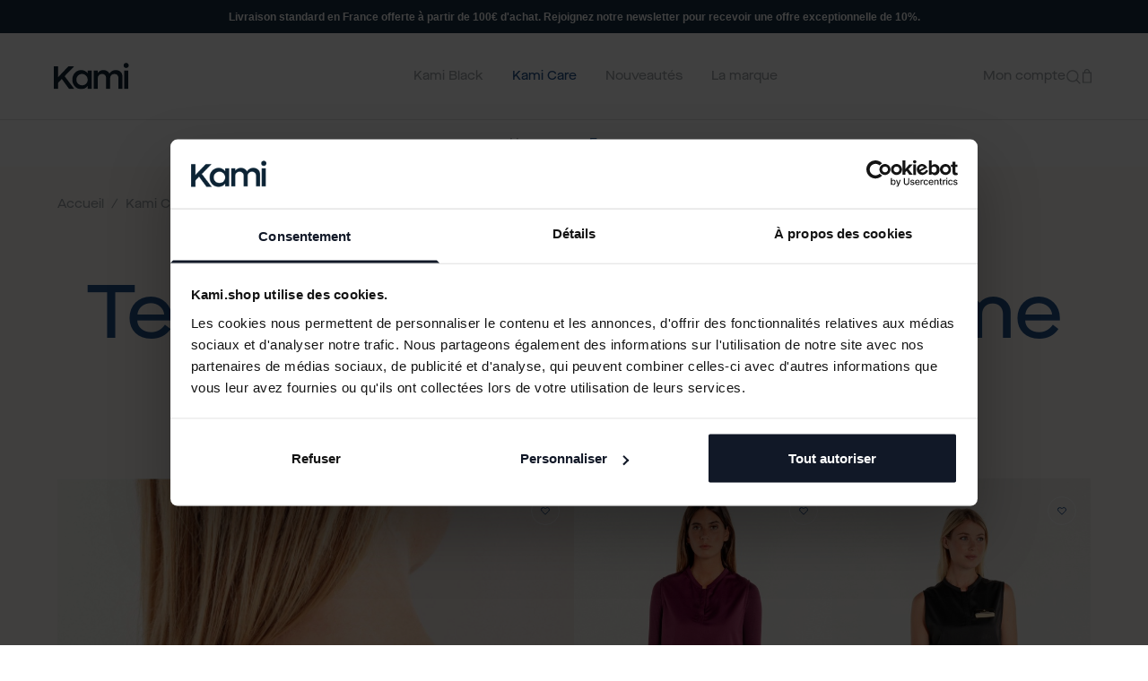

--- FILE ---
content_type: text/html; charset=UTF-8
request_url: https://kami.shop/kami-care/femme/medical-femme.html
body_size: 62710
content:
<!doctype html>
<html lang="fr">
<head >
    <meta charset="utf-8"/>
<meta name="title" content="Médical Femme - Femme - Kami Care"/>
<meta name="robots" content="INDEX,FOLLOW"/>
<meta name="viewport" content="width=device-width, initial-scale=1"/>
<title>Médical Femme - Femme - Kami Care</title>
<link  rel="stylesheet" type="text/css"  media="all" href="https://kami.shop/static/version1758730147/frontend/Kami/default/fr_FR/css/styles.css" />
<script  type="text/javascript"  src="https://kami.shop/static/version1758730147/frontend/Kami/default/fr_FR/Smile_ElasticsuiteTracker/js/tracking.js"></script>
<script  type="text/javascript"  defer="defer" type="text/javascript" src="https://kami.shop/static/version1758730147/frontend/Kami/default/fr_FR/js/iodine.min.js"></script>
<link  rel="canonical" href="https://kami.shop/kami-care/femme/medical-femme.html" />
<link  rel="icon" type="image/x-icon" href="https://kami.shop/media/favicon/default/favico_kami_blue.png" />
<link  rel="shortcut icon" type="image/x-icon" href="https://kami.shop/media/favicon/default/favico_kami_blue.png" />
<!-- Google Tag Manager -->
<script>(function(w,d,s,l,i){w[l]=w[l]||[];w[l].push({'gtm.start':
new Date().getTime(),event:'gtm.js'});var f=d.getElementsByTagName(s)[0],
j=d.createElement(s),dl=l!='dataLayer'?'&l='+l:'';j.async=true;j.src=
'https://www.googletagmanager.com/gtm.js?id='+i+dl;window.scriptEl = f.parentNode.insertBefore(j,f);
                window.scriptEl.addEventListener('abort',      function() {window.isGtmLoaded = false;}, false);
                window.scriptEl.addEventListener('cancel',     function() {window.isGtmLoaded = false;}, false);
                window.scriptEl.addEventListener('error',      function() {window.isGtmLoaded = false;}, false);
                window.scriptEl.addEventListener('invalid',    function() {window.isGtmLoaded = false;}, false);
                window.scriptEl.addEventListener('load',       function() {window.isGtmLoaded = true;}, false);
                window.scriptEl.addEventListener('loadeddata', function() {window.isGtmLoaded = true;}, false);
                window.scriptEl.addEventListener('reset',      function() {window.isGtmLoaded = false;}, false);
                window.scriptEl.addEventListener('suspend',    function() {window.isGtmLoaded = false;}, false);
            
})(window,document,'script','dataLayer','GTM-5NQFLT7');</script>
<!-- End Google Tag Manager -->    
<meta property="og:type" content="product.group"/>
<meta property="og:url" content="https://kami.shop/kami-care/femme/medical-femme.html"/>
<meta property="og:title" content="Médical Femme - Femme - Kami Care"/>
<meta property="og:image" content="https://kami.shop/media/logo/default/kami.svg"/>
<meta property="og:site_name" content="Kami"/>
<link rel="stylesheet" type="text/css" media="all" href="https://maxcdn.bootstrapcdn.com/font-awesome/latest/css/font-awesome.min.css">
    <script>
        //<![CDATA[
        function userConsentEsTraking(config)
        {
            return config.cookieRestrictionEnabled == false || hyva.getCookie(config.cookieRestrictionName) !== null;
        }

        try {
            smileTracker.setConfig({
                beaconUrl     : 'https://kami.shop/elasticsuite/tracker/hit/image/h.png',
                telemetryUrl     : 'https://t.elasticsuite.io/track',
                telemetryEnabled : '',
                sessionConfig : {"visit_cookie_name":"STUID","visit_cookie_lifetime":"3600","visitor_cookie_lifetime":"365","visitor_cookie_name":"STVID","domain":"kami.shop","path":"\/"},
            });

            smileTracker.addPageVar('store_id', '1');

            document.addEventListener('DOMContentLoaded', function () {
                if (userConsentEsTraking({"cookieRestrictionEnabled":"0","cookieRestrictionName":"user_allowed_save_cookie"})) {
                    smileTracker.sendTag();
                }
            });
        } catch (err) {
            ;
        }
        //]]>
    </script>
<script>
    function getPositionClasses (position) {
        switch (position) {
            case 'TL': return 'top-3 left-3 px-1.5 py-1 lg:top-5 lg:left-5 lg:px-3 lg:py-1.5 ' +
                'max-w-6/10 xl:lg:max-w-7/10 2xl:max-w-3/4 right-auto bottom-auto bg-skin-fill-inverted overflow-hidden';
            case 'TC': return 'top-0 right-auto bottom-auto left-1/2';
            case 'TR': return 'top-3 right-3 px-1.5 py-1 lg:top-5 lg:right-5 lg:px-3 lg:py-1.5 ' +
                'max-w-6/10 xl:lg:max-w-7/10 2xl:max-w-3/4 right-auto bottom-auto bg-skin-fill-inverted overflow-hidden';
            case 'ML': return 'top-1/2 right-auto bottom-auto left-0';
            case 'MC': return 'top-1/2 right-auto bottom-auto left-1/2';
            case 'MR': return 'top-1/2 right-0 bottom-auto left-auto';
            case 'BL': return 'top-auto right-auto bottom-0 left-0';
            case 'BC': return 'top-auto right-auto bottom-0 left-1/2';
            case 'BR': return 'top-auto right-0 bottom-0 left-auto';
            case 'EMPTY': return 'top-3 left-3 px-1.5 py-1 lg:top-5 lg:left-5 lg:px-3 lg:py-1.5 ' +
                'max-w-6/10 xl:lg:max-w-7/10 2xl:max-w-3/4 right-auto bottom-auto bg-skin-fill-inverted overflow-hidden';
        }
    }
</script>

<link rel="next" href="https://kami.shop/kami-care/femme/medical-femme.html?p=2" /></head>
<body class="kami-care page-with-filter page-products categorypath-kami-care-femme-medical-femme category-medical-femme catalog-category-view page-layout-1column" id="html-body">
<!-- Google Tag Manager (noscript) -->
<noscript><iframe src="https://www.googletagmanager.com/ns.html?id=GTM-5NQFLT7"
height="0" width="0" style="display:none;visibility:hidden"></iframe></noscript>
<!-- End Google Tag Manager (noscript) -->
    <div class="p-2 text-center flex justify-center font-maison-neue-mono text-sm bg-skin-fill-primary text-skin-inverted" style="background-color:#173044;color:#ffffff">
        <div class="content topbar-notification-mobile flex lg:hidden">
            <p><strong><span style="font-family: 'trebuchet ms', geneva, sans-serif;"><span style="color: #ffffff; font-size: 12px;">Livraison standard en France offerte à partir de 100€ d'achat. Rejoignez notre newsletter pour recevoir une offre exceptionnelle de 10%.</span></span></strong></p>        </div>
        <div class="content topbar-notification-desktop hidden lg:flex">
            <p><strong><span style="font-family: 'trebuchet ms', geneva, sans-serif;"><span style="color: #ffffff; font-size: 12px;">Livraison standard en France offerte à partir de 100€ d'achat. Rejoignez notre newsletter pour recevoir une offre exceptionnelle de 10%.</span></span></strong></p>        </div>
    </div>
<script>
    var BASE_URL = 'https://kami.shop/';
    var THEME_PATH = 'https://kami.shop/static/version1758730147/frontend/Kami/default/fr_FR';
    var COOKIE_CONFIG = {
        "expires": null,
        "path": "\u002F",
        "domain": ".kami.shop",
        "secure": false,
        "lifetime": "3600",
        "cookie_restriction_enabled": false    };
    var CURRENT_STORE_CODE = 'kami_fr';
    var CURRENT_WEBSITE_ID = '1';

    window.hyva = window.hyva || {}

    window.cookie_consent_groups = window.cookie_consent_groups || {}
    window.cookie_consent_groups['necessary'] = true;

    window.cookie_consent_config = window.cookie_consent_config || {};
    window.cookie_consent_config['necessary'] = [].concat(
        window.cookie_consent_config['necessary'] || [],
        [
            'user_allowed_save_cookie',
            'form_key',
            'mage-messages',
            'private_content_version',
            'mage-cache-sessid',
            'last_visited_store',
            'section_data_ids'
        ]
    );
</script>
<script>
    'use strict';
    (function( hyva, undefined ) {

        function lifetimeToExpires(options, defaults) {

            var lifetime = options.lifetime || defaults.lifetime;

            if (lifetime) {
                var date = new Date;
                date.setTime(date.getTime() + lifetime * 1000);
                return date;
            }

            return null;
        }

        function generateRandomString() {

            const allowedCharacters = '0123456789abcdefghijklmnopqrstuvwxyzABCDEFGHIJKLMNOPQRSTUVWXYZ',
                length = 16;

            let formKey = '',
                charactersLength = allowedCharacters.length;

            for (var i = 0; i < length; i++) {
                formKey += allowedCharacters[Math.round(Math.random() * (charactersLength - 1))]
            }

            return formKey;
        }

        const cookieTempStorage = {};

        const internalCookie = {
            get(name) {
                const v = document.cookie.match('(^|;) ?' + name + '=([^;]*)(;|$)');
                return v ? v[2] : null;
            },
            set(name, value, days, skipSetDomain) {
                let expires,
                    path,
                    domain,
                    secure,
                    samesite;

                const defaultCookieConfig = {
                    expires: null,
                    path: '/',
                    domain: null,
                    secure: false,
                    lifetime: null,
                    samesite: 'lax'
                };

                const cookieConfig = window.COOKIE_CONFIG || {};

                expires = days
                    ? lifetimeToExpires({lifetime: 24 * 60 * 60 * days, expires: null}, defaultCookieConfig)
                    : lifetimeToExpires(window.COOKIE_CONFIG, defaultCookieConfig) || defaultCookieConfig.expires;

                path = cookieConfig.path || defaultCookieConfig.path;
                domain = !skipSetDomain && (cookieConfig.domain || defaultCookieConfig.domain);
                secure = cookieConfig.secure || defaultCookieConfig.secure;
                samesite = cookieConfig.samesite || defaultCookieConfig.samesite;

                document.cookie = name + "=" + encodeURIComponent(value) +
                    (expires ? '; expires=' + expires.toGMTString() : '') +
                    (path ? '; path=' + path : '') +
                    (domain ? '; domain=' + domain : '') +
                    (secure ? '; secure' : '') +
                    (samesite ? '; samesite=' + samesite : 'lax');
            },
            isWebsiteAllowedToSaveCookie() {
                const allowedCookies = this.get('user_allowed_save_cookie');
                if (allowedCookies) {
                    const allowedWebsites = JSON.parse(unescape(allowedCookies));

                    return allowedWebsites[CURRENT_WEBSITE_ID] === 1;
                }
                return false;
            },
            getGroupByCookieName(name) {
                const cookieConsentConfig = window.cookie_consent_config || {};
                let group = null;
                for (let prop in cookieConsentConfig) {
                    if (!cookieConsentConfig.hasOwnProperty(prop)) continue;
                    if (cookieConsentConfig[prop].includes(name)) {
                        group = prop;
                        break;
                    }
                }
                return group;
            },
            isCookieAllowed(name) {
                const cookieGroup = this.getGroupByCookieName(name);
                return cookieGroup
                    ? window.cookie_consent_groups[cookieGroup]
                    : this.isWebsiteAllowedToSaveCookie();
            },
            saveTempStorageCookies() {
                for (const [name, data] of Object.entries(cookieTempStorage)) {
                    if (this.isCookieAllowed(name)) {
                        this.set(name, data['value'], data['days'], data['skipSetDomain']);
                        delete cookieTempStorage[name];
                    }
                }
            }
        };

        hyva.getCookie = (name) => {
            const cookieConfig = window.COOKIE_CONFIG || {};

            if (cookieConfig.cookie_restriction_enabled && ! internalCookie.isCookieAllowed(name)) {
                return cookieTempStorage[name] ? cookieTempStorage[name]['value'] : null;
            }

            return internalCookie.get(name);
        }

        hyva.setCookie = (name, value, days, skipSetDomain) => {
            const cookieConfig = window.COOKIE_CONFIG || {};

            if (cookieConfig.cookie_restriction_enabled && ! internalCookie.isCookieAllowed(name)) {
                cookieTempStorage[name] = {value, days, skipSetDomain};
                return;
            }
            return internalCookie.set(name, value, days, skipSetDomain);
        }

        hyva.getBrowserStorage = () => {
            const browserStorage = window.localStorage || window.sessionStorage;
            if (!browserStorage) {
                console.warn('Browser Storage is unavailable');
                return false;
            }
            try {
                browserStorage.setItem('storage_test', 1);
                browserStorage.removeItem('storage_test');
            } catch (error) {
                console.warn('Browser Storage is not accessible', error);
                return false;
            }
            return browserStorage;
        }

        hyva.postForm = (postParams) => {
            const form = document.createElement("form");

            let data = postParams.data;

            if (!data.uenc) {
                data.uenc = btoa(window.location.href);
            }
            form.method = "POST";
            form.action = postParams.action;

            Object.keys(postParams.data).map(key => {
                const field = document.createElement("input");
                field.type = 'hidden'
                field.value = postParams.data[key];
                field.name = key;
                form.appendChild(field);
            });

            const form_key = document.createElement("input");
            form_key.type = 'hidden';
            form_key.value = hyva.getFormKey();
            form_key.name="form_key";
            form.appendChild(form_key);

            document.body.appendChild(form);

            form.submit();
        }

        hyva.getFormKey = function () {
            let formKey = hyva.getCookie('form_key');

            if (!formKey) {
                formKey = generateRandomString();
                hyva.setCookie('form_key', formKey);
            }

            return formKey;
        }

        hyva.formatPrice = (value, showSign) => {
            var formatter = new Intl.NumberFormat(
                'fr\u002DFR',
                {
                    style: 'currency',
                    currency: 'EUR',
                    signDisplay: showSign ? "always" : "auto"
                }
            );
            return (typeof Intl.NumberFormat.prototype.formatToParts === 'function') ?
                formatter.formatToParts(value).map(({type, value}) => {
                    switch (type) {
                        case 'currency':
                            return '€' || value;
                        case 'minusSign':
                            return '- ';
                        case 'plusSign':
                            return '+ ';
                        default :
                            return value;
                    }
                }).reduce((string, part) => string + part) :
                formatter.format(value);
        }

        const formatStr = function (str, nStart) {
            const args = Array.from(arguments).slice(2);

            return str.replace(/(%+)([0-9]+)/g, (m, p, n) => {
                const idx = parseInt(n) - nStart;

                if (args[idx] === null || args[idx] === void 0) {
                    return m;
                }
                return p.length % 2
                    ? p.slice(0, -1).replace('%%', '%') + args[idx]
                    : p.replace('%%', '%') + n;
            })
        }

        hyva.str = function (string) {
            const args = Array.from(arguments);
            args.splice(1, 0, 1);

            return formatStr.apply(undefined, args);
        }

        hyva.strf = function () {
            const args = Array.from(arguments);
            args.splice(1, 0, 0);

            return formatStr.apply(undefined, args);
        }

        /**
         * Take a html string as `content` parameter and
         * extract an element from the DOM to replace in
         * the current page under the same selector,
         * defined by `targetSelector`
         */
        hyva.replaceDomElement = (targetSelector, content) => {

            // Parse the content and extract the DOM node using the `targetSelector`
            const parser = new DOMParser();
            const doc = parser.parseFromString(content, 'text/html');
            const contentNode = doc.querySelector(targetSelector);

            // Bail if content can't be found
            if (!contentNode) {
                return;
            }

            // Extract all the script tags from the new content.
            // Script tags won't execute when inserted into a dom-element directly,
            // therefore we need to inject them to the head of the document.
            const tmpScripts = contentNode.getElementsByTagName('script');

            if (tmpScripts.length > 0) {
                // Push all script tags into an array
                // (to prevent dom manipulation while iterating over dom nodes)
                const scripts = [];
                for (let i = 0; i < tmpScripts.length; i++) {
                    scripts.push(tmpScripts[i]);
                }

                // Iterate over all script tags and duplicate+inject each into the head
                for (let i = 0; i < scripts.length; i++) {
                    let script = document.createElement('script');
                    script.innerHTML = scripts[i].innerHTML;

                    document.head.appendChild(script);

                    // Remove the original (non-executing) node from the page
                    scripts[i].parentNode.removeChild(scripts[i]);
                }
            }

            // Replace the old DOM node with the new content
            document.querySelector(targetSelector).replaceWith(contentNode);

            // Reload customerSectionData and display cookie-messages if present
            window.dispatchEvent(new CustomEvent("reload-customer-section-data"));
            hyva.initMessages();
        }

        const replace = {['+']: '-', ['/']: '_', ['=']: ','};
        hyva.getUenc = () => btoa(window.location.href).replace(/[+/=]/g, match => replace[match]);

        window.addEventListener('user-allowed-save-cookie', () => internalCookie.saveTempStorageCookies())

    }( window.hyva = window.hyva || {} ));
</script>
<script>
    'use strict';
    (function( hyva, undefined ) {

        /**
         * Take a html string as `content` parameter and
         * extract an element from the DOM to replace in
         * the current page under the same selector,
         * defined by `targetSelector`
         */
        hyva.replaceDomElementExtended = (targetSelector, content, reloadCustomerSectionData = true) => {

            // Parse the content and extract the DOM node using the `targetSelector`
            const parser = new DOMParser();
            const doc = parser.parseFromString(content, 'text/html');
            const contentNode = doc.querySelector(targetSelector);

            // Bail if content can't be found
            if (!contentNode) {
                return;
            }

            // Extract all the script tags from the new content.
            // Script tags won't execute when inserted into a dom-element directly,
            // therefore we need to inject them to the head of the document.
            const tmpScripts = contentNode.getElementsByTagName('script');

            if (tmpScripts.length > 0) {
                // Push all script tags into an array
                // (to prevent dom manipulation while iterating over dom nodes)
                const scripts = [];
                for (let i = 0; i < tmpScripts.length; i++) {
                    scripts.push(tmpScripts[i]);
                }

                // Iterate over all script tags and duplicate+inject each into the head
                for (let i = 0; i < scripts.length; i++) {
                    let script = document.createElement('script');
                    script.innerHTML = scripts[i].innerHTML;

                    document.head.appendChild(script);

                    // Remove the original (non-executing) node from the page
                    scripts[i].parentNode.removeChild(scripts[i]);
                }
            }

            // Replace the old DOM node with the new content
            document.querySelector(targetSelector).replaceWith(contentNode);

            // Reload customerSectionData and display cookie-messages if present
            if(reloadCustomerSectionData) {
                window.dispatchEvent(new CustomEvent("reload-customer-section-data"));
            }
            hyva.initMessages();
        }
    }( window.hyva = window.hyva || {} ));
</script>
<input name="form_key" type="hidden" value="o6ILaH9aYM3Rmk9p" /><div class="page-wrapper"><header class="page-header"><a class="action skip sr-only contentarea"
   href="#contentarea">
    <span>
        Allez au contenu    </span>
</a>
<script>
    function initHeader () {
        return {
            searchOpen: false,
            cart: {},
            currentTheme: '',
            getData(data) {
                if (data.cart) { this.cart = data.cart }
            }
        }
    }
    function initCompareHeader() {
        return {
            compareProducts: null,
            itemCount: 0,
            receiveCompareData(data) {
                if (data['compare-products']) {
                    this.compareProducts = data['compare-products'];
                    this.itemCount = this.compareProducts.count;
                }
            }
        }
    }
</script>

<div id="header"
     class="relative w-full font-maison-neue text-skin-secondary text-sm print:hidden"
     x-data="initHeader()"
     @keydown.window.escape="searchOpen = false;"
     @private-content-loaded.window="getData(event.detail.data)"
>
	<div x-cloak :class="searchOpen ? 'fixed' : 'hidden'" class="z-40 inset-0 bg-black bg-opacity-40 overflow-y-auto h-full w-full" id="background-modal"></div>

    <div class="container bg-white flex flex-row sm:flex-wrap items-center justify-between w-full h-16 lg:h-24 px-6 py-3 mx-auto mt-0">
        <!--Logo-->
        <div class="order-2 lg:order-1 xl:w-52 lg:w-44 sm:w-auto sm:pb-0 lg:pl-4 xl:pl-9">
    <a class="flex text-xl font-medium tracking-wide text-gray-800 no-underline hover:no-underline font-title items-center"
       href="https://kami.shop/"
       title="Kami"
       aria-label="store logo">
        <img src="https://kami.shop/media/logo/default/kami.svg"
             title="Kami"
             alt="Kami"
             class="h-6 lg:h-auto"
            width="84"            height="30"        />
    </a>
</div>

        <!--Main Navigation-->
        <div x-data="initMenuMobile_696e31ec6430e()"
     class="z-30 order-1 lg:order-2 navigation lg:hidden w-20 flex justify-start"
>
    <!-- mobile -->
    <div class="bg-container-lighter"
         @keydown.window.escape="menuMobileOpen=false"
    >
        <div class="flex items-baseline justify-between menu-icon">
            <div class="flex justify-end w-full">
                <a @click="activateMobileMenu()" class="flex items-center justify-center cursor-pointer">
                    <svg :class="{ 'hidden' : menuMobileOpen, 'block': !menuMobileOpen }" width="20" height="9" viewBox="0 0 20 9" fill="none" xmlns="http://www.w3.org/2000/svg">
                        <line y1="0.5" x2="20" y2="0.5" stroke="#082335"/>
                        <line y1="4.5" x2="20" y2="4.5" stroke="#082335"/>
                        <line y1="8.5" x2="20" y2="8.5" stroke="#082335"/>
                    </svg>
                    <svg x-cloak :class="{ 'hidden' : !menuMobileOpen, 'block': menuMobileOpen }" width="11" height="11" viewBox="0 0 11 11" fill="none" xmlns="http://www.w3.org/2000/svg">
                        <path d="M10 1L1 10M1 1L10 10L1 1Z" stroke="#082335"/>
                    </svg>
                </a>
            </div>
        </div>

        <nav x-cloak class="top-16 left-0 w-full bg-white overflow-y-auto duration-150 ease-in-out transform
        border-t px-7 pt-7 transition-display border-skin-secondary"
             style="height: calc(100vh - 4rem);"
             :class="{ 'absolute' : menuMobileOpen, 'hidden': !menuMobileOpen }">
                        <div class="my-3">
                <a class="text-lg text-skin-base block my-5"
                   href="https&#x3A;&#x2F;&#x2F;kami.shop&#x2F;kami-black.html"
                   title="Kami&#x20;Black">
                    Kami&#x20;Black                </a>
                                <div x-data="{ open: false }" class="border-b py-2 mb-2">
                    <div @click="open = !open" class="flex flex-row cursor-pointer">
                        <div :class="open ? 'text-skin-base' : 'text-skin-secondary'"
                             class="mr-auto my-auto">
                            Homme                        </div>
                        <span class="py-3 px-3">
                            <svg width="8" height="4" viewBox="0 0 8 4"
                                 fill="none"
                                 class="transition-transform transform duration-300 ease-in-out"
                                 :class="open ? 'rotate-180' : ''"
                                 xmlns="http://www.w3.org/2000/svg">
                                <path d="M0.912109 3.46289V2.31089C2.16011 2.34289 3.58411 1.28689 3.56811
                                    0.150887H4.88011C4.86411 1.28689 6.27211 2.34289 7.52011 2.31089V3.46289C5.84011
                                    3.46289 4.57611 2.45489 4.19211 1.12689C3.77611 2.45489 2.56011 3.46289
                                    0.912109 3.46289Z"
                                      fill="#082335"/>
                            </svg>
                        </span>
                    </div>
                    <div x-cloak
                         @click.outside="open = false"
                         :class="{ 'flex': open }"
                         class="flex-col border-t text-skin-base pt-6 pb-3 mt-1.5 gap-y-4 font-thin" x-show="open">
                        <a class="font-normal"
                           href="https&#x3A;&#x2F;&#x2F;kami.shop&#x2F;kami-black&#x2F;homme.html"
                           title="Homme">
                            Tout&#x20;voir                        </a>
                                                    <a class="font-normal"
                               href="https&#x3A;&#x2F;&#x2F;kami.shop&#x2F;kami-black&#x2F;homme&#x2F;nouveaute-homme.html"
                               title="Nouveaut&#xE9;s">
                                Nouveaut&#xE9;s                            </a>
                                                    <a class="font-normal"
                               href="https&#x3A;&#x2F;&#x2F;kami.shop&#x2F;kami-black&#x2F;homme&#x2F;vestes-pantalons-de-costume.html"
                               title="Vestes&#x20;&amp;&#x20;Pantalons&#x20;de&#x20;costume">
                                Vestes&#x20;&amp;&#x20;Pantalons&#x20;de&#x20;costume                            </a>
                                                    <a class="font-normal"
                               href="https&#x3A;&#x2F;&#x2F;kami.shop&#x2F;kami-black&#x2F;homme&#x2F;chemises-mailles.html"
                               title="Chemises&#x20;&amp;&#x20;Mailles">
                                Chemises&#x20;&amp;&#x20;Mailles                            </a>
                                            </div>
                </div>
                                <div x-data="{ open: false }" class="border-b py-2 mb-2">
                    <div @click="open = !open" class="flex flex-row cursor-pointer">
                        <div :class="open ? 'text-skin-base' : 'text-skin-secondary'"
                             class="mr-auto my-auto">
                            Femme                        </div>
                        <span class="py-3 px-3">
                            <svg width="8" height="4" viewBox="0 0 8 4"
                                 fill="none"
                                 class="transition-transform transform duration-300 ease-in-out"
                                 :class="open ? 'rotate-180' : ''"
                                 xmlns="http://www.w3.org/2000/svg">
                                <path d="M0.912109 3.46289V2.31089C2.16011 2.34289 3.58411 1.28689 3.56811
                                    0.150887H4.88011C4.86411 1.28689 6.27211 2.34289 7.52011 2.31089V3.46289C5.84011
                                    3.46289 4.57611 2.45489 4.19211 1.12689C3.77611 2.45489 2.56011 3.46289
                                    0.912109 3.46289Z"
                                      fill="#082335"/>
                            </svg>
                        </span>
                    </div>
                    <div x-cloak
                         @click.outside="open = false"
                         :class="{ 'flex': open }"
                         class="flex-col border-t text-skin-base pt-6 pb-3 mt-1.5 gap-y-4 font-thin" x-show="open">
                        <a class="font-normal"
                           href="https&#x3A;&#x2F;&#x2F;kami.shop&#x2F;kami-black&#x2F;femme.html"
                           title="Femme">
                            Tout&#x20;voir                        </a>
                                                    <a class="font-normal"
                               href="https&#x3A;&#x2F;&#x2F;kami.shop&#x2F;kami-black&#x2F;femme&#x2F;nouveaute.html"
                               title="Nouveaut&#xE9;s">
                                Nouveaut&#xE9;s                            </a>
                                                    <a class="font-normal"
                               href="https&#x3A;&#x2F;&#x2F;kami.shop&#x2F;kami-black&#x2F;femme&#x2F;blouse-mailles.html"
                               title="Blouse&#x20;&amp;&#x20;Mailles">
                                Blouse&#x20;&amp;&#x20;Mailles                            </a>
                                                    <a class=""
                               href="https&#x3A;&#x2F;&#x2F;kami.shop&#x2F;kami-black&#x2F;femme&#x2F;robe-jupes.html"
                               title="Robe&#x20;&amp;&#x20;Jupes">
                                Robe&#x20;&amp;&#x20;Jupes                            </a>
                                                    <a class=""
                               href="https&#x3A;&#x2F;&#x2F;kami.shop&#x2F;kami-black&#x2F;femme&#x2F;vestes-pantalons-de-costume.html"
                               title="Vestes&#x20;&amp;&#x20;Pantalons&#x20;de&#x20;costume">
                                Vestes&#x20;&amp;&#x20;Pantalons&#x20;de&#x20;costume                            </a>
                                            </div>
                </div>
                            </div>
                        <div class="my-3">
                <a class="text-lg text-skin-base block my-5"
                   href="https&#x3A;&#x2F;&#x2F;kami.shop&#x2F;kami-care.html"
                   title="Kami&#x20;Care">
                    Kami&#x20;Care                </a>
                                <div x-data="{ open: false }" class="border-b py-2 mb-2">
                    <div @click="open = !open" class="flex flex-row cursor-pointer">
                        <div :class="open ? 'text-skin-base' : 'text-skin-secondary'"
                             class="mr-auto my-auto">
                            Homme                        </div>
                        <span class="py-3 px-3">
                            <svg width="8" height="4" viewBox="0 0 8 4"
                                 fill="none"
                                 class="transition-transform transform duration-300 ease-in-out"
                                 :class="open ? 'rotate-180' : ''"
                                 xmlns="http://www.w3.org/2000/svg">
                                <path d="M0.912109 3.46289V2.31089C2.16011 2.34289 3.58411 1.28689 3.56811
                                    0.150887H4.88011C4.86411 1.28689 6.27211 2.34289 7.52011 2.31089V3.46289C5.84011
                                    3.46289 4.57611 2.45489 4.19211 1.12689C3.77611 2.45489 2.56011 3.46289
                                    0.912109 3.46289Z"
                                      fill="#082335"/>
                            </svg>
                        </span>
                    </div>
                    <div x-cloak
                         @click.outside="open = false"
                         :class="{ 'flex': open }"
                         class="flex-col border-t text-skin-base pt-6 pb-3 mt-1.5 gap-y-4 font-thin" x-show="open">
                        <a class="font-normal"
                           href="https&#x3A;&#x2F;&#x2F;kami.shop&#x2F;kami-care&#x2F;homme.html"
                           title="Homme">
                            Tout&#x20;voir                        </a>
                                            </div>
                </div>
                                <div x-data="{ open: false }" class="border-b py-2 mb-2">
                    <div @click="open = !open" class="flex flex-row cursor-pointer">
                        <div :class="open ? 'text-skin-base' : 'text-skin-secondary'"
                             class="mr-auto my-auto">
                            Femme                        </div>
                        <span class="py-3 px-3">
                            <svg width="8" height="4" viewBox="0 0 8 4"
                                 fill="none"
                                 class="transition-transform transform duration-300 ease-in-out"
                                 :class="open ? 'rotate-180' : ''"
                                 xmlns="http://www.w3.org/2000/svg">
                                <path d="M0.912109 3.46289V2.31089C2.16011 2.34289 3.58411 1.28689 3.56811
                                    0.150887H4.88011C4.86411 1.28689 6.27211 2.34289 7.52011 2.31089V3.46289C5.84011
                                    3.46289 4.57611 2.45489 4.19211 1.12689C3.77611 2.45489 2.56011 3.46289
                                    0.912109 3.46289Z"
                                      fill="#082335"/>
                            </svg>
                        </span>
                    </div>
                    <div x-cloak
                         @click.outside="open = false"
                         :class="{ 'flex': open }"
                         class="flex-col border-t text-skin-base pt-6 pb-3 mt-1.5 gap-y-4 font-thin" x-show="open">
                        <a class="font-normal"
                           href="https&#x3A;&#x2F;&#x2F;kami.shop&#x2F;kami-care&#x2F;femme.html"
                           title="Femme">
                            Tout&#x20;voir                        </a>
                                                    <a class=""
                               href="https&#x3A;&#x2F;&#x2F;kami.shop&#x2F;kami-care&#x2F;femme&#x2F;tunique-blouse-medicale-spa.html"
                               title="Blouses&#x20;&#xE9;co-responsables">
                                Blouses&#x20;&#xE9;co-responsables                            </a>
                                                    <a class=""
                               href="https&#x3A;&#x2F;&#x2F;kami.shop&#x2F;kami-care&#x2F;femme&#x2F;pantalon-medical-spa-ecologique.html"
                               title="Pantalons&#x20;&#xE9;co-responsables">
                                Pantalons&#x20;&#xE9;co-responsables                            </a>
                                            </div>
                </div>
                            </div>
                        <div class="my-3">
                <a class="text-lg text-skin-base block my-5"
                   href="https&#x3A;&#x2F;&#x2F;kami.shop&#x2F;nouveautes.html"
                   title="Nouveaut&#xE9;s">
                    Nouveaut&#xE9;s                </a>
                            </div>
                        <div class="my-3">
                <a class="text-lg text-skin-base block my-5"
                   href="https&#x3A;&#x2F;&#x2F;kami.shop&#x2F;la-marque.html"
                   title="La&#x20;marque">
                    La&#x20;marque                </a>
                            </div>
                    </nav>
    </div>
</div>
<script>
    'use strict';

    const initMenuMobile_696e31ec6430e = () => {
        return {
            mobilePanelActiveId: null,
            hoverPanelActiveId: null,
            menuMobileOpen: false,
            activateMobileMenu() {
                this.menuMobileOpen = !this.menuMobileOpen;

                if(this.menuMobileOpen) {
                    document.body.classList.add("overflow-y-hidden");
                } else {
                    document.body.classList.remove("overflow-y-hidden");
                }
            },
        }
    }
</script>
<div class="z-20 order-2 sm:order-1 lg:order-2 navigation hidden lg:flex">

    <!-- desktop -->
    <div class="justify-between items-center mx-auto w-full max-w-7xl">
        <nav class="flex flex-wrap">
                                            <div class="level-0 flex flex-col items-center p-1 mx-1">
                    <a href="https://kami.shop/kami-black.html"
                       title="Kami&#x20;Black"
                       class="block p-2 text-skin-secondary whitespace-nowrap hover:text-skin-base hover:no-underline">
                        <span>Kami Black</span>
                    </a>
                </div>
                                            <div class="level-0 flex flex-col items-center p-1 mx-1">
                    <a href="https://kami.shop/kami-care.html"
                       title="Kami&#x20;Care"
                       class="block p-2 text-skin-base whitespace-nowrap hover:text-skin-base hover:no-underline">
                        <span>Kami Care</span>
                    </a>
                </div>
                                            <div class="level-0 flex flex-col items-center p-1 mx-1">
                    <a href="https://kami.shop/nouveautes.html"
                       title="Nouveaut&#xE9;s"
                       class="block p-2 text-skin-secondary whitespace-nowrap hover:text-skin-base hover:no-underline">
                        <span>Nouveautés</span>
                    </a>
                </div>
                                            <div class="level-0 flex flex-col items-center p-1 mx-1">
                    <a href="https://kami.shop/la-marque.html"
                       title="La&#x20;marque"
                       class="block p-2 text-skin-secondary whitespace-nowrap hover:text-skin-base hover:no-underline">
                        <span>La marque</span>
                    </a>
                </div>
                    </nav>
    </div>
</div>

        <div class="flex items-center order-3 lg:pr-4 xl:pr-9 gap-x-3 md:gap-x-6 lg:gap-x-5 w-20 lg:w-auto justify-end">

            <!--Customer Icon & Dropdown-->
            <div class="order-2 lg:order-1 flex justify-center items-center">
                
<div class="relative inline-block w-4 h-4 flex justify-center items-center lg:w-auto"
     x-data="initHeaderCustomerMenu()"
     @private-content-loaded.window="receiveCustomerData($event.detail.data)">
    <a
        href="https&#x3A;&#x2F;&#x2F;kami.shop&#x2F;customer&#x2F;account&#x2F;"
        id="customer-menu"
        class="hover:text-skin-base hover:no-underline flex justify-center lg:w-auto"
        aria-label="Mon&#x20;compte"
    >
        <span class="hidden lg:inline-block" x-cloak x-text="customer.firstname"></span>
        <svg class="text-skin-secondary hover:text-skin-base lg:hidden" width="12" height="16" fill="none" xmlns="http://www.w3.org/2000/svg">
            <path d="M.5 11A3.5 3.5 0 0 1 4 7.5h4a3.5 3.5 0 0 1 3.5 3.5v4.5H.5V11Z" stroke="currentColor"/>
            <circle cx="6" cy="3" r="2.5" stroke="currentColor"/>
        </svg>
    </a>
</div>

<script>
    "use strict";

    function initHeaderCustomerMenu() {
        return {
            customer: {
                firstname: 'Mon compte'
            },
            receiveCustomerData(data) {
                if (data.customer && data.customer.fullname !== undefined && data.customer.fullname !== '') {
                    this.customer.firstname = data.customer.fullname;
                }
            }
        }
    }
</script>            </div>

            <!--Search Icon-->
            <button id="menu-search-icon"
                    class="inline-block order-1 lg:order-2 w-4 h-4 no-underline hover:text-black"
                    @click.prevent="
                        searchOpen = !searchOpen;
                        $nextTick(function () { document.querySelector('#search').select(); });
                    "
            >
                <span class="sr-only label">
                    Rechercher                </span>

                <svg class="fill-current text-skin-secondary hover:text-skin-base" width="18" height="18" viewBox="0 0 18 18" fill="none" xmlns="http://www.w3.org/2000/svg">
                    <path d="M7.84308 14.6837C9.36075 14.6831 10.8346 14.1749 12.0302 13.24L15.7902 17L17 15.7902L13.24 12.0314C14.176 10.8354 14.6846 9.36053 14.6849 7.84185C14.6826 6.02776 13.9609 4.28865 12.678 3.00601C11.3952 1.72338 9.65593 1.00195 7.84185 1C6.02776 1.00228 4.28865 1.72402 3.00601 3.00688C1.72338 4.28975 1.00195 6.02899 1 7.84308C1.00261 9.65695 1.72449 11.3957 3.00732 12.6781C4.29015 13.9605 6.02921 14.6817 7.84308 14.6837ZM7.84308 2.71077C10.6726 2.71077 12.9742 5.01231 12.9742 7.84308C12.9742 10.6726 10.6726 12.9729 7.84185 12.9729C5.01108 12.9729 2.71077 10.6714 2.71077 7.84308C2.71077 5.01231 5.01231 2.71077 7.84308 2.71077Z" stroke="white" stroke-width="0.5"/>
                </svg>

            </button>

            <!--Cart Icon-->
            <a id="menu-cart-icon"
               @click.prevent.stop="$dispatch('toggle-cart',{});"               class="relative order-3 w-4 h-4 inline-block no-underline hover:text-black flex justify-center"
               href="https://kami.shop/checkout/cart/index/"
            >
                <span class="sr-only label">
                    Cart                </span>

                <svg class="fill-current text-skin-secondary hover:text-skin-base" width="10" height="16" viewBox="0 0 10 16" fill="none" xmlns="http://www.w3.org/2000/svg">
                    <path fill-rule="evenodd" clip-rule="evenodd" d="M3.0762 3.07619C3.0762 2.04 3.9162 1.2 4.95239 1.2C5.98858 1.2 6.82858 2.04 6.82858 3.07619V3.6H3.0762V3.07619ZM1.8762 3.6V3.07619C1.8762 1.37726 3.25345 0 4.95239 0C6.65132 0 8.02858 1.37726 8.02858 3.07619V3.6H8.8H10V4.8V14.4V15.6H8.8H1.2H0V14.4V4.8V3.6H1.2H1.8762ZM1.2 4.8H8.8V14.4H1.2V4.8Z"/>
                </svg>

                <span x-text="cart.summary_count"
                      class="absolute top-0 right-0 hidden h-5 w-5 -mt-6 -mr-5 text-xs font-semibold
                        leading-none text-center text-white uppercase transform -translate-x-1
                        translate-y-1/2 rounded-full bg-skin-fill-primary flex justify-center items-center"
                      :class="{
                        'hidden': !cart.summary_count,
                        'block': cart.summary_count }"
                ></span>
            </a>

        </div>
    </div>

    <div id="subMenuDesktop" class="hidden lg:block">
        
            <div
                class="flex flex-row justify-center border-t border-skin-secondary gap-x-4"
            >
                                    <div id="sub-menu-category-node-15" class="hoverable static" >
                        <a href="https://kami.shop/kami-care/homme.html"
                           title="Homme"
                           class="block p-4 text-skin-secondary hover:text-skin-base hover:no-underline">
                            Homme                        </a>
                                            </div>
                                    <div id="sub-menu-category-node-15" class="hoverable static" >
                        <a href="https://kami.shop/kami-care/femme.html"
                           title="Femme"
                           class="block p-4 text-skin-base hover:text-skin-base hover:no-underline">
                            Femme                        </a>
                                                    <div
                                class="mega-menu absolute hidden flex flex-row p-6 text-base text-skin-base border-t
                                transform -translate-x-1/2 z-20 shadow-sm bg-skin-fill-inverted shadow-lg opacity-0
                                transition-opacity ease-out gap-x-8"
                                style="width: 704px"
                            >
                                <div class="pl-4 w-1/2 flex flex-col justify-center gap-y-2 font-thin">
                                                                                                                        <a href="https://kami.shop/kami-care/femme/tunique-blouse-medicale-spa.html" class="block hover:underline">
                                                Blouses éco-responsables                                            </a>
                                                                                                                                                                <a href="https://kami.shop/kami-care/femme/pantalon-medical-spa-ecologique.html" class="block hover:underline">
                                                Pantalons éco-responsables                                            </a>
                                                                                                            </div>
                                <div class="w-1/2">
                                                                            <img class="ml-auto" src="/media/catalog/category/Design_sans_titre.jpg" alt="Femme"/>
                                                                    </div>
                            </div>
                                            </div>
                            </div>
            
<style>
    .hoverable:hover .mega-menu {
        display: flex;
        opacity: 100;
    }
</style>
    </div>

    <!--Search-->
    <div class="z-40 absolute left-1/2 transform -translate-x-1/2 max-w-screen-lg z-10 w-full border-t shadow-sm bg-container-lighter border-container-lighter"
         id="search-content"
         :class="{ 'block': searchOpen}" x-cloak x-show="searchOpen"
         @click.outside="searchOpen = false"
    >
        
<script>
    function initMiniSearchComponent() {
        return {
            "show":false,
            "formSelector":"#search_mini_form",
            "url":"https://kami.shop/search/ajax/suggest/",
            "destinationSelector":"#search_autocomplete",
            "templates": {"term":{"title":"Recherches populaires","template":"Hyva_SmileElasticsuite::core\/autocomplete\/term.phtml"},"product":{"title":"Produits","template":"Hyva_SmileElasticsuite::catalog\/autocomplete\/product.phtml"},"category":{"title":"Categories","template":"Hyva_SmileElasticsuite::catalog\/autocomplete\/category.phtml"},"product_attribute":{"title":"Attributs","template":"Hyva_SmileElasticsuite::catalog\/autocomplete\/product_attribute.phtml","titleRenderer":"renderEsAutocompleteTitleAttribute"},"cms_page":{"title":"Cms page","template":"Hyva_SmileElasticsuite::cms-search\/autocomplete\/cms.phtml"}},
            "priceFormat" : {"pattern":"%s\u00a0\u20ac","precision":2,"requiredPrecision":2,"decimalSymbol":",","groupSymbol":"\u202f","groupLength":3,"integerRequired":false},
            "minSearchLength" : 2,
            "searchResults": [],
            "termResults": [],
            "productResults": [],
            "categoryResults": [],
            "otherResults": [],
            "getSearchResults": function getSearchResults() {
                this.show = false;
                let url = this.url + '?' + new URLSearchParams({
                    q: document.querySelector('#search').value,
                    _: Date.now()
                }).toString();
                fetch(url, {
                    method: 'GET',
                    headers: {'Content-Type': 'application/json'},
                }).then((response) => {
                    if (response.ok) {
                        return response.json();
                    }
                }).then((data)  => {
                    this.searchResults = data;

                    // create array for each type of results
                    let terms = [], categories = [], products = [], otherResults = [];
                    data.forEach(function(result) {
                        switch(result.type) {
                            case 'product':
                                products.push(result);
                                break;
                            case 'term':
                                terms.push(result);
                                break;
                            case 'category':
                                categories.push(result);
                                break;
                            default:
                                otherResults.push(result);
                                break;
                        }
                    });

                    this.termResults = terms;
                    this.productResults = products;
                    this.categoryResults = categories;
                    this.otherResults = otherResults;

                    this.show = data.length > 0;
                }).catch((error) => {
                    console.log(error);
                });
            }
        }
    }
</script>
<div id="search-content" x-show="true">

<div class="text-black" x-data="initMiniSearchComponent()" @click.outside="show = false">
    <form class="form minisearch" id="search_mini_form" action="https://kami.shop/catalogsearch/result/" method="get">
        <div class="relative">
            <label class="sr-only text-skin-secondary" for="search">
                Rechercher&#x20;un&#x20;produit,&#x20;un&#x20;article...            </label>
            <input id="search"
                   x-on:input.debounce="getSearchResults()"
                   x-ref="searchInput"
                   type="search"
                   class="border-0 focus:ring-transparent w-full pr-2 pl-16 my-5 font-light text-base leading-normal transition appearance-none placeholder-skin-secondary
                    focus:outline-none focus:border-transparent"
                   autocapitalize="off" autocomplete="off" autocorrect="off"
                   name="q"
                   value=""
                   placeholder="Rechercher&#x20;un&#x20;produit,&#x20;un&#x20;article..."
                   maxlength="128"
            />
            <div class="absolute inset-y-0 left-7 items-center mr-2 flex">
                <svg xmlns="http://www.w3.org/2000/svg" fill="none" viewBox="0 0 24 24" stroke="currentColor" class="h-6 w-6 inline-block" width="24" height="24">
  <path stroke-linecap="round" stroke-linejoin="round" stroke-width="2" d="M21 21l-6-6m2-5a7 7 0 11-14 0 7 7 0 0114 0z"/>
</svg>
            </div>
        </div>
        <div id="search_autocomplete" class="search-autocomplete relative w-full" x-show="show" style="display:none;">
            <div class="absolute border-t bg-white z-50 w-full">
                <div class="flex flex-col lg:flex-row p-5 pb-10">
                    <div class="flex flex-col lg:w-2/6 lg:pl-10 lg:pr-5 order-2 lg:order-1 px-3">
                        <div class="h-1/2 flex flex-col mb-4">
                            <div class="text-sm mb-2 font-normal">
                                Recherche                            </div>
                            <template x-for="term in termResults">
                                <a class="w-full block py-2 text-skin-secondary font-thin hover:underline"
                                   x-bind:href="'https://kami.shop/catalogsearch/result/?q=' + term.title"
                                   :title="term.title">
                                    <span class="text-sm" x-text="term.title + ' (' + term.num_results + ')'"></span>
                                </a>
                            </template>
                        </div>
                        <div class="h-1/2">
                            <div class="text-sm mb-2 font-normal">
                                Categories                            </div>
                            <template x-for="category in categoryResults">
                                <a class="w-full block py-2 text-skin-secondary font-thin hover:underline"
                                   :href="category.url"
                                   :title="category.title">
                                    <div class="text-sm">
                                        <template x-for="breadcrump in category.breadcrumb">
                                            <span x-text="breadcrump + ' > '"></span>
                                        </template>
                                        <span  x-text="category.title"></span>
                                    </div>
                                </a>
                            </template>
                        </div>
                    </div>
                    <div class="lg:w-4/6 order-1 lg:order-2 pb-8">
                        <div class="text-sm px-3 mb-4 font-normal">
                            Produits                        </div>
                        <div class="flex flex-row flex-wrap gap-y-5">
                            <template x-for="product in productResults">
                                <a class="w-1/2 lg:w-1/4 px-3 block hover:bg-gray-light" :href="product.url" :title="product.title">
                                    <div class="flex flex-col h-full">
                                        <div class="aspect-w-65 aspect-h-84">
                                            <img :src="product.image" class="inline-block object-cover w-full" />
                                        </div>
                                        <div class="m-auto w-full pt-2 flex flex-col h-full justify-end">
                                            <span class="text-sm block line-clamp-2" x-text="product.title"></span>
                                            <span class="text-sm text-gray-400" x-html="product.price"></span>
                                        </div>
                                    </div>
                                </a>
                            </template>
                        </div>
                    </div>
                </div>
            </div>
        </div>
            </form>
</div>
</div>
    </div>

    <!--Cart Drawer-->
    <script>
    function initCartDrawer() {
        return {
            open: false,
            cart: {},
            getData(data) {
                if (data.cart) {
                    this.cart = data.cart
                    this.setCartItems();
                }
            },
            cartItems: {},
            setCartItems() {
                this.cartItems = this.cart && this.cart.items.sort(function(a,b) { return a.item_id - b.item_id }) || {};
            },
            getCartQty()
            {
                let totalQty = 0, p = '';
                this.cartItems.forEach((item) => {
                    totalQty += item.qty;
                });
                if(totalQty === 1)
                {
                    p = 'Mon panier - $$qty$$ Produit';
                    return p.replace('$$qty$$',totalQty);
                } else if (totalQty > 1) {
                    p = 'Mon panier - $$qty$$ Produits';
                    return p.replace('$$qty$$',totalQty);
                }
                else
                {
                    return 'Mon Panier'
                }
            },
            getPriceTotalProduct(id, item, withTax = false)
            {
                let totalPrice = 0;
                let totalPriceString;
                if (id.item_id === this.cartItems.item_id)
                {
                    if(withTax) {
                        totalPrice = item.qty * item.product_price_value.incl_tax;
                    } else {
                        totalPrice = item.qty * item.product_price_value.excl_tax;
                    }
                    totalPriceString = totalPrice.toFixed(2) + " €";
                }
                return totalPriceString.replace('.',',');
            },
            deleteItemFromCart(itemId) {
                var formKey = document.querySelector('input[name=form_key]').value;
                fetch(BASE_URL+"checkout/sidebar/removeItem/", {
                    "headers": {
                        "content-type": "application/x-www-form-urlencoded; charset=UTF-8",
                    },
                    "body": "form_key="+ formKey + "&item_id="+itemId,
                    "method": "POST",
                    "mode": "cors",
                    "credentials": "include"
                }).then(function (response) {
                    if (response.redirected) {
                        window.location.href = response.url;
                    } else if (response.ok) {
                        return response.json();
                    } else {
                        typeof window.dispatchMessages !== "undefined" && window.dispatchMessages(
                            [{
                                type: "warning",
                                text: "Could not remove item from quote."
                            }], 5000
                        );
                    }
                }).then(function (response) {
                    typeof window.dispatchMessages !== "undefined" && window.dispatchMessages(
                        [{
                            type: response.success ? "success" : "error",
                            text: response.success
                                ? "Vous avez supprimé l&#039;élément."
                                : response.error_message
                        }], 5000
                    );
                    var reloadCustomerDataEvent = new CustomEvent("reload-customer-section-data");
                    window.dispatchEvent(reloadCustomerDataEvent);
                });
            }
        }
    }
</script>
<section id="cart-drawer"
         x-data="initCartDrawer()"
         @private-content-loaded.window="getData(event.detail.data)"
         @toggle-cart.window="open=true;"
         @keydown.window.escape="open=false"
>
    <template x-if="cart">
        <div role="dialog"
             aria-labelledby="cart-drawer-title"
             aria-modal="true"
             @click.outside="open = false"
             class="fixed inset-y-0 right-0 z-30 flex max-w-full">
            <div class="backdrop"
                 x-show="open"
                 x-transition:enter="ease-in-out duration-500"
                 x-transition:enter-start="opacity-0"
                 x-transition:enter-end="opacity-100"
                 x-transition:leave="ease-in-out duration-500"
                 x-transition:leave-start="opacity-100"
                 x-transition:leave-end="opacity-0"
                 @click="open = false"
                 aria-label="Close panel">
            </div>
            <div class="relative w-screen lg:max-w-xl shadow-2xl"
                 x-show="open"
                 x-transition:enter="transform transition ease-in-out duration-500 sm:duration-700"
                 x-transition:enter-start="translate-x-full"
                 x-transition:enter-end="translate-x-0"
                 x-transition:leave="transform transition ease-in-out duration-500 sm:duration-700"
                 x-transition:leave-start="translate-x-0"
                 x-transition:leave-end="translate-x-full"
            >
                <div
                    x-show="open"
                    x-transition:enter="ease-in-out duration-500"
                    x-transition:enter-start="opacity-0"
                    x-transition:enter-end="opacity-100"
                    x-transition:leave="ease-in-out duration-500"
                    x-transition:leave-start="opacity-100"
                    x-transition:leave-end="opacity-0" class="absolute top-0 right-0 flex p-2 mt-2">

                    <button @click="open = false;" aria-label="Close panel"
                            class="p-2 text-gray-300 transition duration-150 ease-in-out hover:text-black">
                        <svg class="w-6 h-6" fill="none" viewBox="0 0 24 24" stroke="currentColor">
                            <path stroke-linecap="round" stroke-linejoin="round"
                                  stroke-width="2" d="M6 18L18 6M6 6l12 12">
                            </path>
                        </svg>
                    </button>
                </div>
                <template x-if="!cart.summary_count">
                    <div class="flex flex-col h-full pt-6 px-4 lg:px-0 bg-white shadow-xl font-maison-neue text-skin-base">
                        <header class="px-4 sm:px-11 border-b">
                            <h2 id="cart-drawer-title" class="text-lg font-medium leading-7 pb-6">
                                <span>Mon Panier</span>
                            </h2>
                        </header>
                        <div class="relative space-y-6 lg:py-4 overflow-y-auto bg-white px-4 sm:px-11 border-container mt-6 text-skin-secondary">
                            Votre panier est vide.                        </div>
                    </div>
                </template>
                <template x-if="cart.summary_count">
                    <div class="flex flex-col h-full pt-6 px-4 lg:px-0 bg-white shadow-xl font-maison-neue text-skin-base">
                        <header class="px-4 sm:px-11 border-b">
                            <h2 id="cart-drawer-title" class="text-lg font-medium leading-7 pb-6">
                                <span x-html="getCartQty()"></span>
                            </h2>
                        </header>
                        <div class="relative space-y-6 lg:py-4 overflow-y-auto bg-white sm:px-6 border-container">
                            <template x-for="item in cartItems">
                                <div class="flex items-start pb-4 md:px-4 space-x-4 transition duration-150
                                    ease-in-out rounded-lg">

                                    <a :href="item.product_url" class="w-1/5 sm:w-1/6 lg:w-1/5">
                                        <div class="aspect-w-65 aspect-h-84">
                                            <img
                                                :src="item.product_image.src"
                                                class="w-full h-full bg-cover"
                                                loading="lazy"
                                            />
                                        </div>
                                    </a>
                                    <div class="w-3/4 font-light">
                                        <div class="text-xs lg:text-sm pb-2 lg:pb-3 space-y-0.5">
                                            <div class="flex flex-row mb">
                                                <div class="text-sm lg:text-lg font-normal pr-4" >
                                                    <span x-html="item.product_name"></span>
                                                </div>
                                                <div class="font-maison-neue-mono ml-auto">
                                                    <p>
                                                        <span x-html="getPriceTotalProduct(item.item_id, item, true)"></span>
                                                        <sup>
                                                            TTC                                                        </sup>
                                                    </p>
                                                </div>
                                            </div>
                                            <div class="flex flex-row text-skin-secondary">
                                                <template x-for="option in item.options">
                                                    <p>
                                                        <span class="" x-text="option.label + ':'"> </span>
                                                        <span x-html="option.value" class="pr-2 lg:text-skin-base"></span>
                                                    </p>
                                                </template>
                                            </div>
                                            <div class="text-skin-secondary space-y-1">
                                                <p><span>Quantité : </span><span x-html="item.qty" class="lg:text-skin-base"></span></p>
                                            </div>
                                        </div>

                                        <div class="text-skin-base lg:text-skin-secondary text-xs">
                                            <button class="inline-flex pr-4 font-light hover:underline" @click="deleteItemFromCart(item.item_id)">
                                                Retirer                                            </button>

                                            <a :href="item.configure_url" x-show="item.product_type !== 'grouped'" class="lg:inline-flex hover:underline">
                                                Modifier                                            </a>
                                        </div>
                                    </div>
                                </div>
                            </template>
                        </div>
                        <div class="relative px-2 py-6 lg:py-12 bg-white sm:px-6 border-t">
                            <div class="lg:px-8 transition duration-150 ease-in-out rounded-lg flex flex-col justify-center">
                                <div>
                                    <a @click.prevent.stop="$dispatch('toggle-authentication',
                                                                    {url: 'https://kami.shop/checkout/'});"
                                       href="https://kami.shop/checkout/" class="px-3 btn btn-primary text-xs lg:text-sm">
                                        <div class="ml-auto mr-auto text-center">
                                            <span class="leading-5 h-5"><span><span>Valider ma commande -&nbsp;</span></span><span x-html="cart.subtotal_incl_tax"></span></span>


                                        </div>
                                    </a>
                                </div>
                                <div class="pt-4 self-center text-skin-secondary">
                                    <a href="https://kami.shop/checkout/cart/"
                                       class="hover:underline">
                                        Voir le panier                                    </a>
                                </div>
                            </div>
                        </div>
                    </div>
                </template>
            </div>
        </div>
    </template>
</section>

    <!--Authentication Pop-Up-->
    <script>
    function initAuthentication() {
        return {
            open: false,
            forceAuthentication: false,
            checkoutUrl: 'https://kami.shop/checkout/index/',
            errors: 0,
            hasCaptchaToken: 0,
            displayErrorMessage: false,
            errorMessages: [],
            setErrorMessages: function setErrorMessages(messages) {
                this.errorMessages = [messages];
                this.displayErrorMessage = this.errorMessages.length;
            },
            submitForm: function () {
                var $form = document.querySelector('#login-form');
                
                if (this.errors === 0) {
                    this.dispatchLoginRequest($form);
                }
            },
            onPrivateContentLoaded: function (data) {
                const isLoggedIn = data.customer && data.customer.firstname;
                if (data.cart && !isLoggedIn) {
                    this.forceAuthentication = !data.cart.isGuestCheckoutAllowed;
                }
            },
            redirectIfAuthenticated: function (event) {
                if (event.detail && event.detail.url){
                    this.checkoutUrl = event.detail.url;
                }
                if (!this.forceAuthentication) {
                    window.location.href = this.checkoutUrl;
                }
            },
            dispatchLoginRequest: function(form) {
                this.isLoading = true;
                var username = this.$refs['customer-email'].value;
                var password = this.$refs['customer-password'].value;
                var formKey = document.querySelector('input[name=form_key]').value;
                var bodyFields = {
                    'username': username,
                    'password': password,
                    'formKey': formKey
                };
                var recaptchaField = form.querySelector('input[name=g-recaptcha-response]');
                if (recaptchaField != null) {
                    bodyFields['g-recaptcha-response'] = recaptchaField.value;
                }
                fetch('https://kami.shop/customer/ajax/login/', {
                        method: 'POST',
                        headers: {
                            'Content-Type': 'application/json',
                            'X-Requested-With': 'XMLHttpRequest'
                        },
                        body: JSON.stringify(bodyFields)
                    }
                ).then(response => {
                        return response.json()
                    }
                ).then(data=> {
                    this.isLoading = false;
                    if (data.errors) {
                        dispatchMessages([{
                            type: 'error',
                            text: data.message
                        }], 5000);
                        this.errors = 1;
                        this.hasCaptchaToken = 0;
                    } else {
                        window.location.href = this.checkoutUrl;
                    }
                });
            }
        }
    }
</script>
<section id="authentication-popup"
         x-data="initAuthentication()"
         @private-content-loaded.window="onPrivateContentLoaded(event.detail.data)"
         @toggle-authentication.window="open = forceAuthentication; redirectIfAuthenticated(event)"
         @keydown.window.escape="open = false"
>
        <div role="dialog"
             aria-modal="true"
             @click.outside="open = false"
             class="inset-y-0 right-0 z-30 flex max-w-full"
             :class="{'fixed': open }" x-cloak x-show="open"
        >
            <div class="relative w-screen max-w-md lg:max-w-xl pt-16 bg-container-lighter"
                 x-show="open"
                 x-cloak=""
                 x-transition:enter="transform transition ease-in-out duration-500 sm:duration-700"
                 x-transition:enter-start="translate-x-full"
                 x-transition:enter-end="translate-x-0"
                 x-transition:leave="transform transition ease-in-out duration-500 sm:duration-700"
                 x-transition:leave-start="translate-x-0"
                 x-transition:leave-end="translate-x-full"
            >
                <div
                    x-show="open"
                    x-cloak=""
                    x-transition:enter="ease-in-out duration-500"
                    x-transition:enter-start="opacity-0"
                    x-transition:enter-end="opacity-100"
                    x-transition:leave="ease-in-out duration-500"
                    x-transition:leave-start="opacity-100"
                    x-transition:leave-end="opacity-0" class="absolute top-0 right-0 flex p-2 mt-2">
                    <button @click="open = false;" aria-label="Close panel"
                            class="p-2 text-gray-300 transition duration-150 ease-in-out hover:text-black">
                        <svg class="w-6 h-6" fill="none" viewBox="0 0 24 24" stroke="currentColor">
                            <path stroke-linecap="round" stroke-linejoin="round"
                                  stroke-width="2" d="M6 18L18 6M6 6l12 12">
                            </path>
                        </svg>
                    </button>
                </div>
                <div class="flex flex-col h-full py-6 space-y-6 bg-white shadow-xl overflow-y-auto">
                    <div class="block-customer-login p-4">
                        <h2 id="authenticate-customer-login" class="text-lg font-medium leading-7 text-gray-900">
                            Commander en utilisant votre compte                        </h2>

                        <form class="form form-login"
                              method="post"
                              @submit.prevent="submitForm();"
                              id="login-form"
                        >
                                                        <div class="fieldset login">
                                <div class="field email required">
                                    <div class="control">
                                        <input name="username"
                                               class="w-full form-email"
                                               autocomplete="off"
                                               type="email"
                                               required
                                               x-ref="customer-email"
                                               @change="errors = 0"
                                               placeholder="Adresse email"
                                               title="Adresse email">
                                    </div>
                                </div>
                                <div class="field password required">
                                    <div class="control">
                                        <input name="password"
                                               type="password"
                                               class="w-full form-input"
                                               autocomplete="off"
                                               x-ref="customer-password"
                                               required
                                               @change="errors = 0"
                                               placeholder="Mot de passe"
                                               title="Mot de passe"
                                        >
                                    </div>
                                </div>

                                <input name="context" type="hidden" value="checkout" />
                                <div class="actions-toolbar flex justify-between pt-6 pb-2 items-center">
                                    <button type="submit"
                                            class="inline-flex btn btn-primary"
                                    >
                                        Connexion                                    </button>
                                    <a class="hover:underline" href="https://kami.shop/customer/account/forgotpassword/"
                                    >
                                        Mot de passe oublié ?                                    </a>
                                </div>

                            </div>
                        </form>
                    </div>
                    <div class="w-full">
                                            </div>
                    <div class="block-new-customer p-4">
                        <h2 id="authenticate-new-customer" class="text-lg mb-2 font-medium leading-7 text-gray-900">
                            Commander en tant que nouveau client                        </h2>

                        <div class="block-content">
                            <p class="mb-1">
                                La création d’un compte possède de nombreux avantages :                            </p>
                            <ul class="list-disc pl-5">
                                <li> Voir le statut de la commande et de l’expédition</li>
                                <li> Suivi de la commande</li>
                                <li> Commandez plus rapidement</li>
                            </ul>
                            <div class="actions-toolbar flex justify-between mt-6 mb-2 items-center">
                                <a href="https://kami.shop/customer/account/create/"
                                   class="inline-flex btn btn-primary">
                                    Créer un compte                                </a>
                            </div>
                        </div>
                    </div>
                </div>
            </div>
        </div>
</section>
</div>
</header><div class="top-container"><div class="ml-16"><nav class="hidden lg:block breadcrumbs bg-skin-fill-special text-skin-secondary font-maison-neue text-sm" aria-label="Breadcrumb">
    <div class="container">
        <ul class="items list-reset py-8 rounded flex flex-wrap">
                            <li class="item flex home">
                                                    <a href="https://kami.shop/"
                       class="no-underline hover:underline"
                       title="Aller&#x20;&#xE0;&#x20;la&#x20;page&#x20;d&#x2019;accueil"
                    >Accueil</a>
                                </li>
                            <li class="item flex category15">
                                    <span aria-hidden="true" class="separator px-2">/</span>
                                                    <a href="https://kami.shop/kami-care.html"
                       class="no-underline hover:underline"
                       title=""
                    >Kami Care</a>
                                </li>
                            <li class="item flex category18">
                                    <span aria-hidden="true" class="separator px-2">/</span>
                                                    <a href="https://kami.shop/kami-care/femme.html"
                       class="no-underline hover:underline"
                       title=""
                    >Femme</a>
                                </li>
                            <li class="item flex category40">
                                    <span aria-hidden="true" class="separator px-2">/</span>
                                                    <span class=""
                          aria-current="page"
                    >Médical Femme</span>
                                </li>
                    </ul>
    </div>
</nav>
</div></div><main id="maincontent" class="page-main"><div id="contentarea" tabindex="-1"></div>
<div class="page messages"><script>
    function initMessages() {
        "use strict";
        return {
            messages: window.mageMessages || [],
            isEmpty() {
                return this.messages.reduce(
                    function (isEmpty, message) {
                        return isEmpty && message === undefined
                    }, true
                )
            },
            removeMessage(messageIndex) {
                this.messages[messageIndex] = undefined;
            },
            addMessages(messages, hideAfter) {
                var $this = this;
                messages.map(function(message) {
                    $this.messages = $this.messages.concat(message);
                    if (hideAfter) {
                        $this.setHideTimeOut($this.messages.length -1, hideAfter);
                    }
                });
            },
            setHideTimeOut(messageIndex, hideAfter) {
                var $this = this;
                setTimeout(
                    function(messageIndex) {
                        $this.removeMessage(messageIndex);
                    },
                    hideAfter,
                    messageIndex
                );
            },
            eventListeners: {
                ['@messages-loaded.window']() {
                    this.addMessages(event.detail.messages, event.detail.hideAfter)
                },
                ['@private-content-loaded.window'](event) {
                    const data = event.detail.data;
                    if (
                        data.messages &&
                        data.messages.messages &&
                        data.messages.messages.length
                    ) {
                        this.addMessages(data.messages.messages);
                    }
                },
                ['@clear-messages.window']() {
                    this.messages = [];
                }
            }
        }
    }
</script>
<section id="messages"
         x-data="initMessages()"
         x-bind="eventListeners"
>
    <template x-if="!isEmpty()">
        <div class="relative lg:transform container lg:translate-y-5">
            <div role="alert" class="w-full lg:py-3 absolute">
                <template x-for="(message, index) in messages" :key="index">
                    <div>
                        <template x-if="message">
                            <div class="message " :class="message.type"
                                 :ui-id="'message-' + message.type"
                            >
                                <div class="px-2 text-center grow flex justify-center">
                                    <div class="flex items-center">
                                        <svg class="svg-check hidden" width="13" height="10" viewBox="0 0 13 10" fill="none" xmlns="http://www.w3.org/2000/svg">
                                            <path d="M1 5.96552L4.78125 9L12 1" stroke="#286118" stroke-linecap="round" stroke-linejoin="round"/>
                                        </svg>
                                    </div>
                                    <div>
                                        <span x-html="message.text" class="px-2.5"></span>
                                    </div>
                                </div>
                                <div class="mx-2">
                                    <a href="#" class="close cursor-pointer" title="close"
                                       @click.prevent="removeMessage(index)">
                                        <svg class="fill-current svg-cross" xmlns="http://www.w3.org/2000/svg"
                                             width="18" height="18" viewBox="0 0 18 18">
                                            <path
                                                    d="M14.53 4.53l-1.06-1.06L9 7.94 4.53 3.47 3.47 4.53 7.94 9l-4.47
                                                4.47 1.06 1.06L9 10.06l4.47 4.47 1.06-1.06L10.06 9z">
                                            </path>
                                        </svg>
                                    </a>
                                </div>
                            </div>
                        </template>
                    </div>
                </template>
            </div>
        </div>
    </template>
</section>
</div>    <div class="container flex flex-col md:flex-row flex-wrap my-6 font-bold mt-10 lg:mt-8px-4 justify-center  justify-start text-4xl mb-4">
        <h1 class="font-maison-neue font-normal text-fs-4.5xl lg:text-fs-7.5xl text-center"
            >
            <span class="base" data-ui-id="page-title-wrapper" >Tenues médicales femme</span>        </h1>
            </div>
<div class="columns"><div class="column main">
    <div class="mt-5 lg:mt-12 text-sm uppercase font-maison-neue-mono"
         x-data="initLayeredNavigation()"
         x-init="checkIsMobileResolution()"
         @resize.window.debounce="checkIsMobileResolution()"
         @visibilitychange.window.debounce="checkIsMobileResolution()"
    >
        <div class="hidden lg:block ">
            <div class="block-content filter-content flex flex-row justify-center mb-8" >
                
                                                                                                                                                                                                <div class="filter-option mx-3" x-data="{ open: false }">
                            <div
                                class="filter-options-title flex justify-between items-center cursor-pointer"
                                @click="open = !open">
                                <span class="title">
                                    Catégories                                    </span>
                                <span class="py-3 px-3">
                                    <svg width="8" height="4" viewBox="0 0 8 4"
                                         fill="none"
                                         class="transition-transform transform duration-300 ease-in-out"
                                         :class="open ? 'rotate-180' : ''"
                                         xmlns="http://www.w3.org/2000/svg">
                                        <path d="M0.912109 3.46289V2.31089C2.16011 2.34289 3.58411 1.28689 3.56811
                                            0.150887H4.88011C4.86411 1.28689 6.27211 2.34289 7.52011 2.31089V3.46289C5.84011
                                            3.46289 4.57611 2.45489 4.19211 1.12689C3.77611 2.45489 2.56011 3.46289
                                            0.912109 3.46289Z"
                                            fill="#082335"/>
                                    </svg>
                                </span>
                            </div>
                            <div class="absolute z-30 bg-white shadow-filter-box filter-options-content mt-2"
                                 @click.outside="open = false"
                                 :class="{'block': open }" x-cloak x-show="open"
                            >
                                    <script>
    function initSmileAttibute_696e31ec99217() {
        "use strict";

        return {
            options             : {"component":"Smile_ElasticsuiteCatalog\/js\/attribute-filter","maxSize":10,"displayProductCount":true,"hasMoreItems":false,"displayRelNofollow":"","ajaxLoadUrl":"https:\/\/kami.shop\/catalog\/navigation_filter\/ajax\/id\/40\/?cat=40&filterName=product_family","items":[{"label":"Blouse","count":4,"url":"https:\/\/kami.shop\/kami-care\/femme\/medical-femme.html?product_family=Blouse","is_selected":false},{"label":"Pantalon","count":3,"url":"https:\/\/kami.shop\/kami-care\/femme\/medical-femme.html?product_family=Pantalon","is_selected":false},{"label":"Pull","count":1,"url":"https:\/\/kami.shop\/kami-care\/femme\/medical-femme.html?product_family=Pull","is_selected":false},{"label":"T-shirt","count":1,"url":"https:\/\/kami.shop\/kami-care\/femme\/medical-femme.html?product_family=T-shirt","is_selected":false},{"label":"Tablier","count":1,"url":"https:\/\/kami.shop\/kami-care\/femme\/medical-femme.html?product_family=Tablier","is_selected":false}]},
            searchLabel         : 'Rechercher (%s)',
            showMoreLabel       : 'Afficher plus',
            showLessLabel       : 'Voir moins',
            noSearchResultLabel : 'Aucun résultat pour la recherche <b>%s</b>.',
            expanded: false,
            items: [],
            lastSelectIndex: 0,
            maxSize: 0,
            displaySearch: false,
            displayedItems: [],
            fulltextSearch: null,
            searchPlaceholder: '',
            result: 0,


            /**
             * Component initialization
             */
            initialize: function () {
                this.items = this.options.items.map(this.addItemId.bind(this));

                var lastSelectedIndex = Math.max.apply(null, (this.items.map(
                    function (v, k) {return v['is_selected'] ? k : 0;}))
                );
                this.maxSize = Math.max(this.options.maxSize, lastSelectedIndex + 1);

                this.initSearchPlaceholder();
                this.onShowLess();
                this.displaySearch = this.displayShowMore();
                this.displayedItems = this.getDisplayedItems();
            },

            /**
             * Init the place holder
             */
            initSearchPlaceholder: function () {
                var examples = this.items.slice(0, 2).map(function (item) {return item.label});

                if (this.items.length > 2) {
                    examples.push('...');
                }

                // Tip to make html chars interpretable by the browser when the value is get from JS.
                let placeholder = document.createElement('div');
                placeholder.innerHTML = this.searchLabel.replace('%s', examples.join(', '));

                this.searchPlaceholder = placeholder.textContent;
            },

            /**
             * Triggered when typing on the search input
             */
            onSearchChange: function (event) {
                var text = event.target.value;
                if (text.trim() === "") {
                    this.fulltextSearch = null;
                    this.onShowLess();
                } else {
                    this.fulltextSearch = text;
                    this.onShowMore();
                }

                return true;
            },

            /**
             * Triggered when leaving the search field.
             */
            onSearchFocusOut: function(event) {
                var text = event.target.value;
                if (text.trim() === "") {
                    this.fulltextSearch = null;
                }
            },

            /**
             * Retrieve additional Results
             *
             * @param callback
             */
            loadAdditionalItems: function (callback) {
                fetch(this.options.ajaxLoadUrl, {
                    method: 'GET',
                    headers: {
                        'X-Requested-With': 'XMLHttpRequest',
                    },
                })
                .then((response) =>  response.json())
                .then((data) => {
                        this.items = data.map(this.addItemId.bind(this));
                        this.options.hasMoreItems = false;

                        if (callback) {
                            return callback();
                        }
                    }
                );
            },

            /**
             * Retrieve items to display
             *
             * @returns {*}
             */
            getDisplayedItems: function () {
                var items = this.items;

                if (this.expanded === false) {
                    items = this.items.slice(0, this.maxSize);
                }

                if (this.getFulltextSearch()) {
                    var searchTokens    = this.slugify(this.getFulltextSearch()).split('-');
                    var lastSearchToken = searchTokens.splice(-1, 1)[0];

                    items = items.filter(function(item) {
                        var isValidItem = true;
                        var itemTokens = this.slugify(item.label).split('-');
                        searchTokens.forEach(function(currentToken) {
                            if (itemTokens.indexOf(currentToken) === -1) {
                                isValidItem = false;
                            }
                        })
                        if (isValidItem && lastSearchToken) {
                            var ngrams = itemTokens.map(function(token) {return token.substring(0, lastSearchToken.length)});
                            isValidItem = ngrams.indexOf(lastSearchToken) !== -1;
                        }
                        return isValidItem;
                    }.bind(this))
                }
                this.result = items.length;
                return items;
            },

            /**
             * Does the search have a result
             */
            hasSearchResult: function () {
                return this.getDisplayedItems().length > 0
            },

            /**
             * Search result message
             */
            getSearchResultMessage : function() {
                return this.noSearchResultLabel.replace("%s", '"' + this.getFulltextSearch() + '"')
            },

            getFulltextSearch : function() {
                return this.fulltextSearch;
            },

            /**
             * Callback for the "Show more" button
             */
            onShowMore: function () {
                if (this.options.hasMoreItems) {
                    this.loadAdditionalItems(this.onShowMore.bind(this));
                } else {
                    this.expanded = true;
                }

                this.displayedItems = this.getDisplayedItems();
            },

            /**
             * Index the text to be searched.
             */
            slugify: function(text) {
                return text.toString().toLowerCase()
                    .replace(/\s+/g, '-')                                              // Replace spaces with -
                    .replace(/[^\w\u0400-\u052F\u2DE0-\u2DFF\uA640-\uA69F'\-]+/g, '')  // Remove all non-word chars
                    .replace(/\-\-+/g, '-')                                            // Replace multiple - with single -
                    .replace(/^-+/, '')                                                // Trim - from start of text
            },

            /**
             * Callback for the "Show less" button
             */
            onShowLess: function () {
                this.expanded = false;
                this.displayedItems = this.getDisplayedItems();
            },

            /**
             * Check if the filter can be expanded
             *
             * @returns {boolean}
             */
            enableExpansion : function () {
                return this.options.hasMoreItems || this.items.length > this.maxSize;
            },

            /**
             * Displays the "Show More" link
             *
             * @returns {*|boolean}
             */
            displayShowMore: function () {
                return this.enableExpansion() && this.expanded === false && !this.getFulltextSearch();
            },

            /**
             * Displays the "Show Less" link
             *
             * @returns {*|boolean}
             */
            displayShowLess: function () {
                return this.enableExpansion() && this.expanded === true && !this.getFulltextSearch();
            },

            /**
             * Add an id to items.
             */
            addItemId: function (item) {
                item.id = Math.floor(Math.random() * 1000000) + "_option_";
                item.displayProductCount = this.options.displayProductCount && (item.count >= 1);

                return item;
            },

            calculateCheckboxInputCheckedAttribute: function(el, dispatch, badgeId) {
                let inputs = [...el.getElementsByTagName('input')];
                let totalChecked = 0;

                inputs.forEach(function(element) {
                    if(element.checked) {
                        totalChecked += 1;
                    }
                })

                dispatch('update-badge', { element: el, count: totalChecked, badgeId: badgeId });
            }
        };
    };
</script>

    <div class="product_familyFilter py-4 lg:p-4 text-skin-secondary"
         x-data="initSmileAttibute_696e31ec99217()"
         x-init="initialize();return () => {calculateCheckboxInputCheckedAttribute($root, $dispatch, 'badge696e31ec98e3a')}">
        <ol class="items">
            <template x-for="attribute in displayedItems" hidden>
                <li class="item my-1">
                    <a :href="attribute.url" x-show="attribute.count >= 1">
                        <input type="checkbox"
                               :id="attribute.id"
                               :checked="attribute.is_selected"
                               :data-value="attribute.label"
                                                                  onclick="this.parentNode.click();"
                                                       />
                        <label
                                :for="attribute.id" :class="attribute.is_selected ? 'text-skin-base' : ''"
                                class="ml-2 hover:text-skin-base hover:underline cursor-pointer">
                            <span x-html="attribute.label"></span>
                            (<span class="count" x-text="attribute.count"></span>)</span>
                        </label>
                    </a>
                    <div x-show="attribute.count < 1">
                        <span x-html="attribute.label"></span>
                        <span class="count" x-text="attribute.count"></span>
                    </div>
                </li>
            </template>
        </ol>

        <div class="no-results-message" x-model="result" x-show="getFulltextSearch() && !hasSearchResult()" class="empty">
            <p x-html="getSearchResultMessage()"></p>
        </div>

        <div class="actions mt-5" x-show="enableExpansion()">
            <div class="secondary hover:text-skin-base cursor-pointer">
                <a class="action show-more" x-on:click="onShowMore()" x-show="displayShowMore()"><span x-text="showMoreLabel"></span></a>
                <a class="action show-less" x-on:click="onShowLess()" x-show="displayShowLess()"><span x-text="showLessLabel"></span></a>
            </div>
        </div>
    </div>
                            </div>
                        </div>
                                                                                                                                                                                    <div class="filter-option mx-3" x-data="{ open: false }">
                            <div
                                class="filter-options-title flex justify-between items-center cursor-pointer"
                                @click="open = !open">
                                <span class="title">
                                    Couleurs                                    </span>
                                <span class="py-3 px-3">
                                    <svg width="8" height="4" viewBox="0 0 8 4"
                                         fill="none"
                                         class="transition-transform transform duration-300 ease-in-out"
                                         :class="open ? 'rotate-180' : ''"
                                         xmlns="http://www.w3.org/2000/svg">
                                        <path d="M0.912109 3.46289V2.31089C2.16011 2.34289 3.58411 1.28689 3.56811
                                            0.150887H4.88011C4.86411 1.28689 6.27211 2.34289 7.52011 2.31089V3.46289C5.84011
                                            3.46289 4.57611 2.45489 4.19211 1.12689C3.77611 2.45489 2.56011 3.46289
                                            0.912109 3.46289Z"
                                            fill="#082335"/>
                                    </svg>
                                </span>
                            </div>
                            <div class="absolute z-30 bg-white shadow-filter-box filter-options-content mt-2"
                                 @click.outside="open = false"
                                 :class="{'block': open }" x-cloak x-show="open"
                            >
                                    <script>
    function initSmileAttibute_696e31ec9b96c() {
        "use strict";

        return {
            options             : {"component":"Smile_ElasticsuiteCatalog\/js\/attribute-filter","maxSize":10,"displayProductCount":true,"hasMoreItems":false,"displayRelNofollow":"","ajaxLoadUrl":"https:\/\/kami.shop\/catalog\/navigation_filter\/ajax\/id\/40\/?cat=40&filterName=primary_color","items":[{"label":"AQUATIC","count":5,"url":"https:\/\/kami.shop\/kami-care\/femme\/medical-femme.html?primary_color=AQUATIC","is_selected":false},{"label":"BLANC","count":5,"url":"https:\/\/kami.shop\/kami-care\/femme\/medical-femme.html?primary_color=BLANC","is_selected":false},{"label":"BLEU","count":7,"url":"https:\/\/kami.shop\/kami-care\/femme\/medical-femme.html?primary_color=BLEU","is_selected":false},{"label":"BLEU CANARD","count":6,"url":"https:\/\/kami.shop\/kami-care\/femme\/medical-femme.html?primary_color=BLEU+CANARD","is_selected":false},{"label":"BORDEAUX","count":7,"url":"https:\/\/kami.shop\/kami-care\/femme\/medical-femme.html?primary_color=BORDEAUX","is_selected":false},{"label":"CARAMEL","count":5,"url":"https:\/\/kami.shop\/kami-care\/femme\/medical-femme.html?primary_color=CARAMEL","is_selected":false},{"label":"GRIS","count":2,"url":"https:\/\/kami.shop\/kami-care\/femme\/medical-femme.html?primary_color=GRIS","is_selected":false},{"label":"NOIR","count":6,"url":"https:\/\/kami.shop\/kami-care\/femme\/medical-femme.html?primary_color=NOIR","is_selected":false},{"label":"VIOLET","count":3,"url":"https:\/\/kami.shop\/kami-care\/femme\/medical-femme.html?primary_color=VIOLET","is_selected":false}]},
            searchLabel         : 'Rechercher (%s)',
            showMoreLabel       : 'Afficher plus',
            showLessLabel       : 'Voir moins',
            noSearchResultLabel : 'Aucun résultat pour la recherche <b>%s</b>.',
            expanded: false,
            items: [],
            lastSelectIndex: 0,
            maxSize: 0,
            displaySearch: false,
            displayedItems: [],
            fulltextSearch: null,
            searchPlaceholder: '',
            result: 0,


            /**
             * Component initialization
             */
            initialize: function () {
                this.items = this.options.items.map(this.addItemId.bind(this));

                var lastSelectedIndex = Math.max.apply(null, (this.items.map(
                    function (v, k) {return v['is_selected'] ? k : 0;}))
                );
                this.maxSize = Math.max(this.options.maxSize, lastSelectedIndex + 1);

                this.initSearchPlaceholder();
                this.onShowLess();
                this.displaySearch = this.displayShowMore();
                this.displayedItems = this.getDisplayedItems();
            },

            /**
             * Init the place holder
             */
            initSearchPlaceholder: function () {
                var examples = this.items.slice(0, 2).map(function (item) {return item.label});

                if (this.items.length > 2) {
                    examples.push('...');
                }

                // Tip to make html chars interpretable by the browser when the value is get from JS.
                let placeholder = document.createElement('div');
                placeholder.innerHTML = this.searchLabel.replace('%s', examples.join(', '));

                this.searchPlaceholder = placeholder.textContent;
            },

            /**
             * Triggered when typing on the search input
             */
            onSearchChange: function (event) {
                var text = event.target.value;
                if (text.trim() === "") {
                    this.fulltextSearch = null;
                    this.onShowLess();
                } else {
                    this.fulltextSearch = text;
                    this.onShowMore();
                }

                return true;
            },

            /**
             * Triggered when leaving the search field.
             */
            onSearchFocusOut: function(event) {
                var text = event.target.value;
                if (text.trim() === "") {
                    this.fulltextSearch = null;
                }
            },

            /**
             * Retrieve additional Results
             *
             * @param callback
             */
            loadAdditionalItems: function (callback) {
                fetch(this.options.ajaxLoadUrl, {
                    method: 'GET',
                    headers: {
                        'X-Requested-With': 'XMLHttpRequest',
                    },
                })
                .then((response) =>  response.json())
                .then((data) => {
                        this.items = data.map(this.addItemId.bind(this));
                        this.options.hasMoreItems = false;

                        if (callback) {
                            return callback();
                        }
                    }
                );
            },

            /**
             * Retrieve items to display
             *
             * @returns {*}
             */
            getDisplayedItems: function () {
                var items = this.items;

                if (this.expanded === false) {
                    items = this.items.slice(0, this.maxSize);
                }

                if (this.getFulltextSearch()) {
                    var searchTokens    = this.slugify(this.getFulltextSearch()).split('-');
                    var lastSearchToken = searchTokens.splice(-1, 1)[0];

                    items = items.filter(function(item) {
                        var isValidItem = true;
                        var itemTokens = this.slugify(item.label).split('-');
                        searchTokens.forEach(function(currentToken) {
                            if (itemTokens.indexOf(currentToken) === -1) {
                                isValidItem = false;
                            }
                        })
                        if (isValidItem && lastSearchToken) {
                            var ngrams = itemTokens.map(function(token) {return token.substring(0, lastSearchToken.length)});
                            isValidItem = ngrams.indexOf(lastSearchToken) !== -1;
                        }
                        return isValidItem;
                    }.bind(this))
                }
                this.result = items.length;
                return items;
            },

            /**
             * Does the search have a result
             */
            hasSearchResult: function () {
                return this.getDisplayedItems().length > 0
            },

            /**
             * Search result message
             */
            getSearchResultMessage : function() {
                return this.noSearchResultLabel.replace("%s", '"' + this.getFulltextSearch() + '"')
            },

            getFulltextSearch : function() {
                return this.fulltextSearch;
            },

            /**
             * Callback for the "Show more" button
             */
            onShowMore: function () {
                if (this.options.hasMoreItems) {
                    this.loadAdditionalItems(this.onShowMore.bind(this));
                } else {
                    this.expanded = true;
                }

                this.displayedItems = this.getDisplayedItems();
            },

            /**
             * Index the text to be searched.
             */
            slugify: function(text) {
                return text.toString().toLowerCase()
                    .replace(/\s+/g, '-')                                              // Replace spaces with -
                    .replace(/[^\w\u0400-\u052F\u2DE0-\u2DFF\uA640-\uA69F'\-]+/g, '')  // Remove all non-word chars
                    .replace(/\-\-+/g, '-')                                            // Replace multiple - with single -
                    .replace(/^-+/, '')                                                // Trim - from start of text
            },

            /**
             * Callback for the "Show less" button
             */
            onShowLess: function () {
                this.expanded = false;
                this.displayedItems = this.getDisplayedItems();
            },

            /**
             * Check if the filter can be expanded
             *
             * @returns {boolean}
             */
            enableExpansion : function () {
                return this.options.hasMoreItems || this.items.length > this.maxSize;
            },

            /**
             * Displays the "Show More" link
             *
             * @returns {*|boolean}
             */
            displayShowMore: function () {
                return this.enableExpansion() && this.expanded === false && !this.getFulltextSearch();
            },

            /**
             * Displays the "Show Less" link
             *
             * @returns {*|boolean}
             */
            displayShowLess: function () {
                return this.enableExpansion() && this.expanded === true && !this.getFulltextSearch();
            },

            /**
             * Add an id to items.
             */
            addItemId: function (item) {
                item.id = Math.floor(Math.random() * 1000000) + "_option_";
                item.displayProductCount = this.options.displayProductCount && (item.count >= 1);

                return item;
            },

            calculateCheckboxInputCheckedAttribute: function(el, dispatch, badgeId) {
                let inputs = [...el.getElementsByTagName('input')];
                let totalChecked = 0;

                inputs.forEach(function(element) {
                    if(element.checked) {
                        totalChecked += 1;
                    }
                })

                dispatch('update-badge', { element: el, count: totalChecked, badgeId: badgeId });
            }
        };
    };
</script>

    <div class="primary_colorFilter py-4 lg:p-4 text-skin-secondary"
         x-data="initSmileAttibute_696e31ec9b96c()"
         x-init="initialize();return () => {calculateCheckboxInputCheckedAttribute($root, $dispatch, 'badge696e31ec99ea6')}">
        <ol class="items">
            <template x-for="attribute in displayedItems" hidden>
                <li class="item my-1">
                    <a :href="attribute.url" x-show="attribute.count >= 1">
                        <input type="checkbox"
                               :id="attribute.id"
                               :checked="attribute.is_selected"
                               :data-value="attribute.label"
                                                                  onclick="this.parentNode.click();"
                                                       />
                        <label
                                :for="attribute.id" :class="attribute.is_selected ? 'text-skin-base' : ''"
                                class="ml-2 hover:text-skin-base hover:underline cursor-pointer">
                            <span x-html="attribute.label"></span>
                            (<span class="count" x-text="attribute.count"></span>)</span>
                        </label>
                    </a>
                    <div x-show="attribute.count < 1">
                        <span x-html="attribute.label"></span>
                        <span class="count" x-text="attribute.count"></span>
                    </div>
                </li>
            </template>
        </ol>

        <div class="no-results-message" x-model="result" x-show="getFulltextSearch() && !hasSearchResult()" class="empty">
            <p x-html="getSearchResultMessage()"></p>
        </div>

        <div class="actions mt-5" x-show="enableExpansion()">
            <div class="secondary hover:text-skin-base cursor-pointer">
                <a class="action show-more" x-on:click="onShowMore()" x-show="displayShowMore()"><span x-text="showMoreLabel"></span></a>
                <a class="action show-less" x-on:click="onShowLess()" x-show="displayShowLess()"><span x-text="showLessLabel"></span></a>
            </div>
        </div>
    </div>
                            </div>
                        </div>
                                                                                                                            <div class="filter-option mx-3" x-data="{ open: false }">
                            <div
                                class="filter-options-title flex justify-between items-center cursor-pointer"
                                @click="open = !open">
                                <span class="title">
                                    Matières                                    </span>
                                <span class="py-3 px-3">
                                    <svg width="8" height="4" viewBox="0 0 8 4"
                                         fill="none"
                                         class="transition-transform transform duration-300 ease-in-out"
                                         :class="open ? 'rotate-180' : ''"
                                         xmlns="http://www.w3.org/2000/svg">
                                        <path d="M0.912109 3.46289V2.31089C2.16011 2.34289 3.58411 1.28689 3.56811
                                            0.150887H4.88011C4.86411 1.28689 6.27211 2.34289 7.52011 2.31089V3.46289C5.84011
                                            3.46289 4.57611 2.45489 4.19211 1.12689C3.77611 2.45489 2.56011 3.46289
                                            0.912109 3.46289Z"
                                            fill="#082335"/>
                                    </svg>
                                </span>
                            </div>
                            <div class="absolute z-30 bg-white shadow-filter-box filter-options-content mt-2"
                                 @click.outside="open = false"
                                 :class="{'block': open }" x-cloak x-show="open"
                            >
                                    <script>
    function initSmileAttibute_696e31ec9c9bf() {
        "use strict";

        return {
            options             : {"component":"Smile_ElasticsuiteCatalog\/js\/attribute-filter","maxSize":10,"displayProductCount":true,"hasMoreItems":false,"displayRelNofollow":"","ajaxLoadUrl":"https:\/\/kami.shop\/catalog\/navigation_filter\/ajax\/id\/40\/?cat=40&filterName=material_composition","items":[{"label":"COTON","count":6,"url":"https:\/\/kami.shop\/kami-care\/femme\/medical-femme.html?material_composition=COTON","is_selected":false},{"label":"ELASTHANNE","count":2,"url":"https:\/\/kami.shop\/kami-care\/femme\/medical-femme.html?material_composition=ELASTHANNE","is_selected":false},{"label":"LYOCELL","count":7,"url":"https:\/\/kami.shop\/kami-care\/femme\/medical-femme.html?material_composition=LYOCELL","is_selected":false},{"label":"POLYAMIDE","count":1,"url":"https:\/\/kami.shop\/kami-care\/femme\/medical-femme.html?material_composition=POLYAMIDE","is_selected":false},{"label":"POLYESTER","count":8,"url":"https:\/\/kami.shop\/kami-care\/femme\/medical-femme.html?material_composition=POLYESTER","is_selected":false},{"label":"VISCOSE","count":2,"url":"https:\/\/kami.shop\/kami-care\/femme\/medical-femme.html?material_composition=VISCOSE","is_selected":false}]},
            searchLabel         : 'Rechercher (%s)',
            showMoreLabel       : 'Afficher plus',
            showLessLabel       : 'Voir moins',
            noSearchResultLabel : 'Aucun résultat pour la recherche <b>%s</b>.',
            expanded: false,
            items: [],
            lastSelectIndex: 0,
            maxSize: 0,
            displaySearch: false,
            displayedItems: [],
            fulltextSearch: null,
            searchPlaceholder: '',
            result: 0,


            /**
             * Component initialization
             */
            initialize: function () {
                this.items = this.options.items.map(this.addItemId.bind(this));

                var lastSelectedIndex = Math.max.apply(null, (this.items.map(
                    function (v, k) {return v['is_selected'] ? k : 0;}))
                );
                this.maxSize = Math.max(this.options.maxSize, lastSelectedIndex + 1);

                this.initSearchPlaceholder();
                this.onShowLess();
                this.displaySearch = this.displayShowMore();
                this.displayedItems = this.getDisplayedItems();
            },

            /**
             * Init the place holder
             */
            initSearchPlaceholder: function () {
                var examples = this.items.slice(0, 2).map(function (item) {return item.label});

                if (this.items.length > 2) {
                    examples.push('...');
                }

                // Tip to make html chars interpretable by the browser when the value is get from JS.
                let placeholder = document.createElement('div');
                placeholder.innerHTML = this.searchLabel.replace('%s', examples.join(', '));

                this.searchPlaceholder = placeholder.textContent;
            },

            /**
             * Triggered when typing on the search input
             */
            onSearchChange: function (event) {
                var text = event.target.value;
                if (text.trim() === "") {
                    this.fulltextSearch = null;
                    this.onShowLess();
                } else {
                    this.fulltextSearch = text;
                    this.onShowMore();
                }

                return true;
            },

            /**
             * Triggered when leaving the search field.
             */
            onSearchFocusOut: function(event) {
                var text = event.target.value;
                if (text.trim() === "") {
                    this.fulltextSearch = null;
                }
            },

            /**
             * Retrieve additional Results
             *
             * @param callback
             */
            loadAdditionalItems: function (callback) {
                fetch(this.options.ajaxLoadUrl, {
                    method: 'GET',
                    headers: {
                        'X-Requested-With': 'XMLHttpRequest',
                    },
                })
                .then((response) =>  response.json())
                .then((data) => {
                        this.items = data.map(this.addItemId.bind(this));
                        this.options.hasMoreItems = false;

                        if (callback) {
                            return callback();
                        }
                    }
                );
            },

            /**
             * Retrieve items to display
             *
             * @returns {*}
             */
            getDisplayedItems: function () {
                var items = this.items;

                if (this.expanded === false) {
                    items = this.items.slice(0, this.maxSize);
                }

                if (this.getFulltextSearch()) {
                    var searchTokens    = this.slugify(this.getFulltextSearch()).split('-');
                    var lastSearchToken = searchTokens.splice(-1, 1)[0];

                    items = items.filter(function(item) {
                        var isValidItem = true;
                        var itemTokens = this.slugify(item.label).split('-');
                        searchTokens.forEach(function(currentToken) {
                            if (itemTokens.indexOf(currentToken) === -1) {
                                isValidItem = false;
                            }
                        })
                        if (isValidItem && lastSearchToken) {
                            var ngrams = itemTokens.map(function(token) {return token.substring(0, lastSearchToken.length)});
                            isValidItem = ngrams.indexOf(lastSearchToken) !== -1;
                        }
                        return isValidItem;
                    }.bind(this))
                }
                this.result = items.length;
                return items;
            },

            /**
             * Does the search have a result
             */
            hasSearchResult: function () {
                return this.getDisplayedItems().length > 0
            },

            /**
             * Search result message
             */
            getSearchResultMessage : function() {
                return this.noSearchResultLabel.replace("%s", '"' + this.getFulltextSearch() + '"')
            },

            getFulltextSearch : function() {
                return this.fulltextSearch;
            },

            /**
             * Callback for the "Show more" button
             */
            onShowMore: function () {
                if (this.options.hasMoreItems) {
                    this.loadAdditionalItems(this.onShowMore.bind(this));
                } else {
                    this.expanded = true;
                }

                this.displayedItems = this.getDisplayedItems();
            },

            /**
             * Index the text to be searched.
             */
            slugify: function(text) {
                return text.toString().toLowerCase()
                    .replace(/\s+/g, '-')                                              // Replace spaces with -
                    .replace(/[^\w\u0400-\u052F\u2DE0-\u2DFF\uA640-\uA69F'\-]+/g, '')  // Remove all non-word chars
                    .replace(/\-\-+/g, '-')                                            // Replace multiple - with single -
                    .replace(/^-+/, '')                                                // Trim - from start of text
            },

            /**
             * Callback for the "Show less" button
             */
            onShowLess: function () {
                this.expanded = false;
                this.displayedItems = this.getDisplayedItems();
            },

            /**
             * Check if the filter can be expanded
             *
             * @returns {boolean}
             */
            enableExpansion : function () {
                return this.options.hasMoreItems || this.items.length > this.maxSize;
            },

            /**
             * Displays the "Show More" link
             *
             * @returns {*|boolean}
             */
            displayShowMore: function () {
                return this.enableExpansion() && this.expanded === false && !this.getFulltextSearch();
            },

            /**
             * Displays the "Show Less" link
             *
             * @returns {*|boolean}
             */
            displayShowLess: function () {
                return this.enableExpansion() && this.expanded === true && !this.getFulltextSearch();
            },

            /**
             * Add an id to items.
             */
            addItemId: function (item) {
                item.id = Math.floor(Math.random() * 1000000) + "_option_";
                item.displayProductCount = this.options.displayProductCount && (item.count >= 1);

                return item;
            },

            calculateCheckboxInputCheckedAttribute: function(el, dispatch, badgeId) {
                let inputs = [...el.getElementsByTagName('input')];
                let totalChecked = 0;

                inputs.forEach(function(element) {
                    if(element.checked) {
                        totalChecked += 1;
                    }
                })

                dispatch('update-badge', { element: el, count: totalChecked, badgeId: badgeId });
            }
        };
    };
</script>

    <div class="material_compositionFilter py-4 lg:p-4 text-skin-secondary"
         x-data="initSmileAttibute_696e31ec9c9bf()"
         x-init="initialize();return () => {calculateCheckboxInputCheckedAttribute($root, $dispatch, 'badge696e31ec9c785')}">
        <ol class="items">
            <template x-for="attribute in displayedItems" hidden>
                <li class="item my-1">
                    <a :href="attribute.url" x-show="attribute.count >= 1">
                        <input type="checkbox"
                               :id="attribute.id"
                               :checked="attribute.is_selected"
                               :data-value="attribute.label"
                                                                  onclick="this.parentNode.click();"
                                                       />
                        <label
                                :for="attribute.id" :class="attribute.is_selected ? 'text-skin-base' : ''"
                                class="ml-2 hover:text-skin-base hover:underline cursor-pointer">
                            <span x-html="attribute.label"></span>
                            (<span class="count" x-text="attribute.count"></span>)</span>
                        </label>
                    </a>
                    <div x-show="attribute.count < 1">
                        <span x-html="attribute.label"></span>
                        <span class="count" x-text="attribute.count"></span>
                    </div>
                </li>
            </template>
        </ol>

        <div class="no-results-message" x-model="result" x-show="getFulltextSearch() && !hasSearchResult()" class="empty">
            <p x-html="getSearchResultMessage()"></p>
        </div>

        <div class="actions mt-5" x-show="enableExpansion()">
            <div class="secondary hover:text-skin-base cursor-pointer">
                <a class="action show-more" x-on:click="onShowMore()" x-show="displayShowMore()"><span x-text="showMoreLabel"></span></a>
                <a class="action show-less" x-on:click="onShowLess()" x-show="displayShowLess()"><span x-text="showLessLabel"></span></a>
            </div>
        </div>
    </div>
                            </div>
                        </div>
                                                                                                                                                                                    <div class="filter-option mx-3" x-data="{ open: false }">
                            <div
                                class="filter-options-title flex justify-between items-center cursor-pointer"
                                @click="open = !open">
                                <span class="title">
                                    Prix                                    </span>
                                <span class="py-3 px-3">
                                    <svg width="8" height="4" viewBox="0 0 8 4"
                                         fill="none"
                                         class="transition-transform transform duration-300 ease-in-out"
                                         :class="open ? 'rotate-180' : ''"
                                         xmlns="http://www.w3.org/2000/svg">
                                        <path d="M0.912109 3.46289V2.31089C2.16011 2.34289 3.58411 1.28689 3.56811
                                            0.150887H4.88011C4.86411 1.28689 6.27211 2.34289 7.52011 2.31089V3.46289C5.84011
                                            3.46289 4.57611 2.45489 4.19211 1.12689C3.77611 2.45489 2.56011 3.46289
                                            0.912109 3.46289Z"
                                            fill="#082335"/>
                                    </svg>
                                </span>
                            </div>
                            <div class="absolute z-30 bg-white shadow-filter-box filter-options-content mt-2"
                                 @click.outside="open = false"
                                 :class="{'block': open }" x-cloak x-show="open"
                            >
                                
<script>
    function rangeSlider_696e31ec9d491(options) {
        "use strict";

        return {
            options: {"minValue":25,"maxValue":63,"currentValue":{"from":25,"to":63},"fieldFormat":{"pattern":"%s\u00a0\u20ac","precision":2,"requiredPrecision":2,"decimalSymbol":",","groupSymbol":"\u202f","groupLength":3,"integerRequired":false},"intervals":[{"value":25,"count":1},{"value":44,"count":1},{"value":48,"count":1},{"value":51,"count":3},{"value":57,"count":1},{"value":59,"count":1},{"value":62,"count":2}],"adaptiveIntervals":[],"showAdaptiveSlider":false,"urlTemplate":"https:\/\/kami.shop\/kami-care\/femme\/medical-femme.html?price=<%- from %>-<%- to %>","messageTemplates":{"displayOne":"1 produit","displayCount":"<%- count %> produits","displayEmpty":"Aucun produit trouv\u00e9 pour cet intervalle."},"rate":1},
            priceSlider: true,
            lastThumbUpdatedMax: true,
            sliderZindex: 20,
            messageTemplates: {
                "displayOne": '<span class="msg">1 article</span>',
                "displayCount": '<span class="msg"><%- count %>  articles</span>',
                "displayEmpty": '<span class="msg-error">Aucuns articles dans l\'intervalle sélectionné</span>'
            },
            initialize: function () {
                this.options = Object.assign({}, this.options, options);
                this.url = this.options.urlTemplate;

                if (this.options.sliderZindex !== undefined) {
                    this.sliderZindex = this.options.sliderZindex;
                }

                this.showAdaptiveSlider =  false;
                if (this.options.showAdaptiveSlider !== undefined) {
                    this.showAdaptiveSlider = this.options.showAdaptiveSlider;
                }

                if (this.options.maxLabelOffset === undefined) {
                    this.options.maxLabelOffset = 0.01;
                }

                if (this.options.rate === undefined) {
                    this.options.rate = 1.0000;
                }

                if (this.showAdaptiveSlider) {
                    this._initAdaptiveSliderValues();
                } else {
                    this._initSliderValues();
                }

                this.mintrigger();
                this.maxtrigger();
            },
            _initSliderValues: function () {
                this.rate = parseFloat(this.options.rate);
                this.minprice = Math.floor(this.options.currentValue.from * this.rate);
                this.maxprice = Math.round(this.options.currentValue.to * this.rate);
                this.intervals    = this.options.intervals.map(
                    function(item) { item.value = Math.round(item.value * this.rate); return item}.bind(this)
                );
                this.min = Math.floor(this.options.minValue * this.rate);
                this.max = Math.round(this.options.maxValue * this.rate);
            },

            _initAdaptiveSliderValues: function () {
                this.intervals = this.options.adaptiveIntervals;
                this.options.adaptiveIntervals[0].value = Math.floor(this.options.adaptiveIntervals[0].value);
                this.minprice = this._getAdaptiveValue(Number(this.options.currentValue.from));
                this.maxprice = this._getAdaptiveValue(Number(this.options.currentValue.to));
                this.rate = parseFloat(this.options.rate);
                this.intervals = this.intervals.map(
                    function(item) { item.originalValue = Math.ceil(item.originalValue * this.rate); return item}.bind(this)
                );
                this.min = this.intervals[0].value;
                this.max = this.intervals[this.intervals.length - 1].value;
            },
            mintrigger: function () {
                this.lastThumbUpdatedMax = false;
                this.validation();
                this.minprice = this._getClosestAdaptiveValue(Math.min(this.minprice, this.maxprice));
                this.minthumb = ((this.minprice - this.min) / (this.max - this.min)) * 100;
                this._onChangeAfter();
            },
            maxtrigger: function () {
                this.lastThumbUpdatedMax = true;
                this.validation();
                this.maxprice = this._getClosestAdaptiveValue(Math.max(this.maxprice, this.minprice));
                this.maxthumb = ((this.maxprice - this.min) / (this.max - this.min)) * 100;
                this._onChangeAfter();
            },
            _onChangeAfter: function () {
                this._updateSliderZindexes();
                this._applyRange();
                this._refreshDisplay();
            },
            validation: function () {
                if (/^\d*$/.test(this.minprice)) {
                    if (this.minprice > this.max) {
                        this.minprice = this._getAdaptiveValue(Number(this.options.currentValue.from));
                    }
                    if (this.minprice < this.min) {
                        this.minprice = this.min;
                    }
                } else {
                    this.minprice = this._getAdaptiveValue(Number(this.options.currentValue.from));
                }
                if (/^\d*$/.test(this.maxprice)) {
                    if (this.maxprice > this.max) {
                        this.maxprice = this.max;
                    }
                    if (this.maxprice < this.min) {
                        this.maxprice = this._getAdaptiveValue(Number(this.options.currentValue.to));
                    }
                } else {
                    this.maxprice = this._getAdaptiveValue(Number(this.options.currentValue.to))
                }
            },
            getItemCount: function () {
                var from = this.minprice, to = this.maxprice, intervals = this.intervals;
                return intervals.map(function (item) {
                    return item.value >= from && item.value < to ? item.count : 0;
                })
                    .reduce(function (a, b) {
                        return a + b;
                    });
            },
            _refreshDisplay: function () {
                this.count = this.getItemCount();
                let minprice = this._getOriginalValue(this.minprice);
                if (minprice >= this._getOriginalValue(this.max) ) {
                    minprice = this._getOriginalValue(this.max) - this.options.maxLabelOffset;
                }
                this.fromLabel = this._formatLabel(minprice);

                let maxprice = this._getOriginalValue(this.maxprice) - this.options.maxLabelOffset;
                if (maxprice < this._getOriginalValue(this.min)) {
                    maxprice = this._getOriginalValue(this.maxprice);
                }
                this.toLabel = this._formatLabel(maxprice);

                var messageTemplate = this.messageTemplates[this.count > 0 ? (this.count > 1 ? 'displayCount' : 'displayOne') : 'displayEmpty'];
                this.message = this._unescape(messageTemplate.replace('<%- count %>', this.count));
            },
            _formatLabel: function (value) {
                var formattedValue = value;

                if (this.priceSlider && this.options.fieldFormat) {
                    formattedValue = this._formatPrice(value);
                } else if (this.options.fieldFormat) {
                     formattedValue = this.options.fieldFormat.pattern.replace(
                         '%s',
                         Number.parseFloat(formattedValue).toFixed(this.options.fieldFormat.precision)
                     );
                }

                return formattedValue;
            },
            _formatPrice: function (value) {
                var formatter = new Intl.NumberFormat(
                    document.documentElement.lang,
                    {
                        style: 'currency',
                        currency: 'EUR',
                    }
                );

                return formatter.format(value);
            },
            _applyRange: function () {
                var range = {
                    from : this._getOriginalValue(this.minprice) * (1 / this.rate),
                    to   : this._getOriginalValue(this.maxprice) * (1 / this.rate),
                };

                this.url = this._unescape(this.options.urlTemplate.replace('<%- from %>', range.from).replace('<%- to %>', range.to));
            },
            _updateSliderZindexes: function () {
                this.minZindex = this.sliderZindex;
                this.maxZindex = this.sliderZindex;
                if (this.minprice == this.maxprice) {
                    if (this.minprice === this.min || (this.minprice !== this.min && this.lastThumbUpdatedMax)) {
                        this.maxZindex = this.sliderZindex + 1;
                    }

                    if (this.maxprice === this.max || (this.maxprice !== this.max && !this.lastThumbUpdatedMax)) {
                        this.minZindex = this.sliderZindex + 1;
                    }

                }
            },
            _getAdaptiveValue : function (value) {
                if (!this.showAdaptiveSlider) {
                    return value;
                }

                var adaptiveValue = this.intervals[0].value;
                var found = false;
                this.intervals.forEach(function (item) {
                    if (found === false && item.originalValue === value) {
                        adaptiveValue = item.value;
                        found = true;
                    }

                    if (found === false && item.originalValue < value) {
                        adaptiveValue = item.value;
                    }
                });

                return adaptiveValue;
            },

            _getClosestAdaptiveValue : function (value) {
                if (!this.showAdaptiveSlider) {
                    return value;
                }

                var closestValue = this.intervals[0].value;
                var found = false;
                this.intervals.forEach(function (item) {
                    if (item.value === value) {
                        closestValue = value;
                        found = true;
                    }

                    if (found === false && item.value < value) {
                        closestValue = item.value;
                    }
                });

                return closestValue;
            },

            _getOriginalValue : function (value) {
                if (!this.showAdaptiveSlider) {
                    return value;
                }

                var originalValue = null;
                this.intervals.forEach(function (item) {
                    if (item.value === value) {
                        originalValue = item.originalValue;
                    }
                });

                return originalValue;
            },

            _unescape: function (str) {
                return str.replace(/&lt;%|%3C%/g, '<%').replace(/%&gt;|%%3E/g, '%>');
            },
        }
    }
</script>
<style>
    .es-range-slider input[type=range] {
        pointer-events: none;
    }

    .es-range-slider .thumb {
        margin-top: -0.5rem;
        width: 1.5rem;
        height: 1.5rem;
    }

    .es-range-slider input[type=range] {
        margin-top: -0.5rem;
        height: 1.5rem;
    }

    .es-range-slider input[type=range]::-webkit-slider-thumb {
        pointer-events: all;
        width: 1.5rem;
        height: 1.5rem;
        border-radius: 0px;
        border: 0 none;
        -webkit-appearance: none;
    }

    .es-range-slider input[type=range]::-moz-range-thumb {
        pointer-events: all;
        width: 1.5rem;
        height: 1.5rem;
        border-radius: 0px;
        border: 0 none;
        -webkit-appearance: none;
    }

    .es-range-slider input[type=range]::-ms-thumb {
        pointer-events: all;
        width: 1.5rem;
        height: 1.5rem;
        border-radius: 0px;
        border: 0 none;
        -webkit-appearance: none;
    }
</style>
<div class="smile-es-range-slider py-8 mx-4 lg:mx-0 lg:p-4 lg:w-72" data-role="range-price-slider-price">
    <div x-data="rangeSlider_696e31ec9d491({})" x-init="initialize()" class="relative max-w-xl w-full">
        <div class="flex justify-between items-center mb-4">
            <div>
                <span x-model="minprice" x-text="fromLabel" class="text-center"></span>
            </div>
            <div>
                <span x-model="maxprice" x-text="toLabel" class="text-center"></span>
            </div>
        </div>

        <div class="es-range-slider relative rounded-md bg-gray-200">
            <input type="range" step="1" x-bind:min="min" x-bind:max="max" x-on:input="mintrigger" x-bind:style="'z-index: ' + minZindex" x-model="minprice" class="absolute pointer-events-none appearance-none h-2 w-full opacity-0 cursor-pointer">
            <input type="range" step="1" x-bind:min="min" x-bind:max="max" x-on:input="maxtrigger" x-bind:style="'z-index: ' + maxZindex" x-model="maxprice" class="absolute pointer-events-none appearance-none h-2 w-full opacity-0 cursor-pointer">

            <div class="relative z-10 h-2" style="height: 0.5rem; margin-right: 0.5rem;">
                <div class="absolute z-10 left-0 right-0 bottom-0 top-0 rounded-md bg-skin-fill-secondary"></div>
                <div class="absolute z-20 top-0 bottom-0 rounded-md bg-skin-fill-third" x-bind:style="'right:'+ (100 - 1 - maxthumb)+'%; left:'+ minthumb+'%'"></div>
                <div class="absolute z-30 w-4 h-4 top-0 left-0 bg-skin-fill-primary rounded-full -mt-1"  x-bind:style="'left: '+minthumb+'%'"></div>
                <div class="absolute z-30 w-4 h-4 top-0 right-0 bg-skin-fill-primary rounded-full -mt-1" x-bind:style="'left: '+maxthumb+'%'"></div>
            </div>
        </div>

        <div class="mt-8 mb-3 h-6 flex justify-between items-center">
            <div x-html="message"></div>
            <div class="">
                <a class="w-auto mr-auto btn btn-primary justify-center px-4 py-2" x-model="url" :href="url">
                    <span>OK</span>
                </a>
            </div>
        </div>
    </div>
</div>


                            </div>
                        </div>
                                                                        </div>
            <div class="lg:px-16 2xl:px-28">
                            </div>
        </div>

        <div class="lg:hidden flex justify-center">
        <span
                @click="showMobileFilterMenu()"
                class="cursor-pointer uppercase text-skin-secondary font-maison-neue-mono text-sm mb-5">
            + filtres
        </span>
            <div x-cloak x-show="mobileFilterBlockOpen" class="fixed top-0 bg-white w-full h-screen z-40">
                <div class="flex flex-col mx-5 h-full">
                    <div @click="hideMobileFilterMenu()" class="cursor-pointer my-8 mx-3">
                        <svg class="ml-auto" width="15" height="15" viewBox="0 0 15 15" fill="none" xmlns="http://www.w3.org/2000/svg">
                            <path d="M14 1L1 14M1 1L14 14L1 1Z" stroke="black" stroke-width="2"/>
                        </svg>
                    </div>
                    <div class="flex flex-row mx-3 border-b border-skin-secondary py-4 pb-6">
                        <div class="text-fs-2.5xl normal-case font-maison-neue">Filtres</div>
                        <div class="ml-auto"></div>
                    </div>
                    <div id="mobile-catalog-filters" class="mb-10 ogrow overflow-auto">
                                                                                                                                                                                                                                                                    <div class="filter-option mx-3 border-b border-skin-secondary" x-data="{ open: false }">
                                    <div
                                        class="filter-options-title flex justify-between items-center cursor-pointer py-4"
                                        @click="open = !open">
                                        <span class="title"
                                              :class="open ? 'text-skin-primary' : 'text-skin-secondary'"
                                        >
                                            Catégories                                        </span>
                                                                                    <div class="filter-badge rounded-full w-5 h-5 bg-skin-fill-third ml-auto mr-2 text-center
                                                text-xs font-normal font-maison-neue align-middle flex justify-center">
                                                <span
                                                    x-ref="badge696e31ec9e485"
                                                    @update-badge.window="updateBadge($event.detail, $refs)"
                                                    class="inline-block align-middle my-auto">
                                                    0
                                                </span>
                                            </div>
                                                                                <span class="py-3 px-3">
                                            <svg width="8" height="4" viewBox="0 0 8 4"
                                                 fill="none"
                                                 class="transition-transform transform duration-300 ease-in-out"
                                                 :class="open ? 'rotate-180' : ''"
                                                 xmlns="http://www.w3.org/2000/svg">
                                                <path d="M0.912109 3.46289V2.31089C2.16011 2.34289 3.58411 1.28689 3.56811
                                                    0.150887H4.88011C4.86411 1.28689 6.27211 2.34289 7.52011 2.31089V3.46289C5.84011
                                                    3.46289 4.57611 2.45489 4.19211 1.12689C3.77611 2.45489 2.56011 3.46289
                                                    0.912109 3.46289Z"
                                                      fill="#082335"/>
                                            </svg>
                                        </span>
                                    </div>
                                    <div class="filter-badge-input                                         border-t border-skin-secondary"
                                         data-type="product_family"
                                         @click.outside="open = false"
                                         :class="{'block': open }" x-cloak x-show="open"
                                    >
                                            <script>
    function initSmileAttibute_696e31ec9e5ab() {
        "use strict";

        return {
            options             : {"component":"Smile_ElasticsuiteCatalog\/js\/attribute-filter","maxSize":10,"displayProductCount":true,"hasMoreItems":false,"displayRelNofollow":"","ajaxLoadUrl":"https:\/\/kami.shop\/catalog\/navigation_filter\/ajax\/id\/40\/?cat=40&filterName=product_family","items":[{"label":"Blouse","count":4,"url":"https:\/\/kami.shop\/kami-care\/femme\/medical-femme.html?product_family=Blouse","is_selected":false},{"label":"Pantalon","count":3,"url":"https:\/\/kami.shop\/kami-care\/femme\/medical-femme.html?product_family=Pantalon","is_selected":false},{"label":"Pull","count":1,"url":"https:\/\/kami.shop\/kami-care\/femme\/medical-femme.html?product_family=Pull","is_selected":false},{"label":"T-shirt","count":1,"url":"https:\/\/kami.shop\/kami-care\/femme\/medical-femme.html?product_family=T-shirt","is_selected":false},{"label":"Tablier","count":1,"url":"https:\/\/kami.shop\/kami-care\/femme\/medical-femme.html?product_family=Tablier","is_selected":false}]},
            searchLabel         : 'Rechercher (%s)',
            showMoreLabel       : 'Afficher plus',
            showLessLabel       : 'Voir moins',
            noSearchResultLabel : 'Aucun résultat pour la recherche <b>%s</b>.',
            expanded: false,
            items: [],
            lastSelectIndex: 0,
            maxSize: 0,
            displaySearch: false,
            displayedItems: [],
            fulltextSearch: null,
            searchPlaceholder: '',
            result: 0,


            /**
             * Component initialization
             */
            initialize: function () {
                this.items = this.options.items.map(this.addItemId.bind(this));

                var lastSelectedIndex = Math.max.apply(null, (this.items.map(
                    function (v, k) {return v['is_selected'] ? k : 0;}))
                );
                this.maxSize = Math.max(this.options.maxSize, lastSelectedIndex + 1);

                this.initSearchPlaceholder();
                this.onShowLess();
                this.displaySearch = this.displayShowMore();
                this.displayedItems = this.getDisplayedItems();
            },

            /**
             * Init the place holder
             */
            initSearchPlaceholder: function () {
                var examples = this.items.slice(0, 2).map(function (item) {return item.label});

                if (this.items.length > 2) {
                    examples.push('...');
                }

                // Tip to make html chars interpretable by the browser when the value is get from JS.
                let placeholder = document.createElement('div');
                placeholder.innerHTML = this.searchLabel.replace('%s', examples.join(', '));

                this.searchPlaceholder = placeholder.textContent;
            },

            /**
             * Triggered when typing on the search input
             */
            onSearchChange: function (event) {
                var text = event.target.value;
                if (text.trim() === "") {
                    this.fulltextSearch = null;
                    this.onShowLess();
                } else {
                    this.fulltextSearch = text;
                    this.onShowMore();
                }

                return true;
            },

            /**
             * Triggered when leaving the search field.
             */
            onSearchFocusOut: function(event) {
                var text = event.target.value;
                if (text.trim() === "") {
                    this.fulltextSearch = null;
                }
            },

            /**
             * Retrieve additional Results
             *
             * @param callback
             */
            loadAdditionalItems: function (callback) {
                fetch(this.options.ajaxLoadUrl, {
                    method: 'GET',
                    headers: {
                        'X-Requested-With': 'XMLHttpRequest',
                    },
                })
                .then((response) =>  response.json())
                .then((data) => {
                        this.items = data.map(this.addItemId.bind(this));
                        this.options.hasMoreItems = false;

                        if (callback) {
                            return callback();
                        }
                    }
                );
            },

            /**
             * Retrieve items to display
             *
             * @returns {*}
             */
            getDisplayedItems: function () {
                var items = this.items;

                if (this.expanded === false) {
                    items = this.items.slice(0, this.maxSize);
                }

                if (this.getFulltextSearch()) {
                    var searchTokens    = this.slugify(this.getFulltextSearch()).split('-');
                    var lastSearchToken = searchTokens.splice(-1, 1)[0];

                    items = items.filter(function(item) {
                        var isValidItem = true;
                        var itemTokens = this.slugify(item.label).split('-');
                        searchTokens.forEach(function(currentToken) {
                            if (itemTokens.indexOf(currentToken) === -1) {
                                isValidItem = false;
                            }
                        })
                        if (isValidItem && lastSearchToken) {
                            var ngrams = itemTokens.map(function(token) {return token.substring(0, lastSearchToken.length)});
                            isValidItem = ngrams.indexOf(lastSearchToken) !== -1;
                        }
                        return isValidItem;
                    }.bind(this))
                }
                this.result = items.length;
                return items;
            },

            /**
             * Does the search have a result
             */
            hasSearchResult: function () {
                return this.getDisplayedItems().length > 0
            },

            /**
             * Search result message
             */
            getSearchResultMessage : function() {
                return this.noSearchResultLabel.replace("%s", '"' + this.getFulltextSearch() + '"')
            },

            getFulltextSearch : function() {
                return this.fulltextSearch;
            },

            /**
             * Callback for the "Show more" button
             */
            onShowMore: function () {
                if (this.options.hasMoreItems) {
                    this.loadAdditionalItems(this.onShowMore.bind(this));
                } else {
                    this.expanded = true;
                }

                this.displayedItems = this.getDisplayedItems();
            },

            /**
             * Index the text to be searched.
             */
            slugify: function(text) {
                return text.toString().toLowerCase()
                    .replace(/\s+/g, '-')                                              // Replace spaces with -
                    .replace(/[^\w\u0400-\u052F\u2DE0-\u2DFF\uA640-\uA69F'\-]+/g, '')  // Remove all non-word chars
                    .replace(/\-\-+/g, '-')                                            // Replace multiple - with single -
                    .replace(/^-+/, '')                                                // Trim - from start of text
            },

            /**
             * Callback for the "Show less" button
             */
            onShowLess: function () {
                this.expanded = false;
                this.displayedItems = this.getDisplayedItems();
            },

            /**
             * Check if the filter can be expanded
             *
             * @returns {boolean}
             */
            enableExpansion : function () {
                return this.options.hasMoreItems || this.items.length > this.maxSize;
            },

            /**
             * Displays the "Show More" link
             *
             * @returns {*|boolean}
             */
            displayShowMore: function () {
                return this.enableExpansion() && this.expanded === false && !this.getFulltextSearch();
            },

            /**
             * Displays the "Show Less" link
             *
             * @returns {*|boolean}
             */
            displayShowLess: function () {
                return this.enableExpansion() && this.expanded === true && !this.getFulltextSearch();
            },

            /**
             * Add an id to items.
             */
            addItemId: function (item) {
                item.id = Math.floor(Math.random() * 1000000) + "_option_";
                item.displayProductCount = this.options.displayProductCount && (item.count >= 1);

                return item;
            },

            calculateCheckboxInputCheckedAttribute: function(el, dispatch, badgeId) {
                let inputs = [...el.getElementsByTagName('input')];
                let totalChecked = 0;

                inputs.forEach(function(element) {
                    if(element.checked) {
                        totalChecked += 1;
                    }
                })

                dispatch('update-badge', { element: el, count: totalChecked, badgeId: badgeId });
            }
        };
    };
</script>

    <div class="product_familyFilter py-4 lg:p-4 text-skin-secondary"
         x-data="initSmileAttibute_696e31ec9e5ab()"
         x-init="initialize();return () => {calculateCheckboxInputCheckedAttribute($root, $dispatch, 'badge696e31ec9e485')}">
        <ol class="items">
            <template x-for="attribute in displayedItems" hidden>
                <li class="item my-1">
                    <a href="#" x-show="attribute.count >= 1">
                        <input type="checkbox"
                               :id="attribute.id"
                               :checked="attribute.is_selected"
                               :data-value="attribute.label"
                                                                  @change.debounce="calculateCheckboxInputCheckedAttribute($root, $dispatch, 'badge696e31ec9e485')"
                                                       />
                        <label
                                :for="attribute.id" :class="attribute.is_selected ? 'text-skin-base' : ''"
                                class="ml-2 hover:text-skin-base hover:underline cursor-pointer">
                            <span x-html="attribute.label"></span>
                            (<span class="count" x-text="attribute.count"></span>)</span>
                        </label>
                    </a>
                    <div x-show="attribute.count < 1">
                        <span x-html="attribute.label"></span>
                        <span class="count" x-text="attribute.count"></span>
                    </div>
                </li>
            </template>
        </ol>

        <div class="no-results-message" x-model="result" x-show="getFulltextSearch() && !hasSearchResult()" class="empty">
            <p x-html="getSearchResultMessage()"></p>
        </div>

        <div class="actions mt-5" x-show="enableExpansion()">
            <div class="secondary hover:text-skin-base cursor-pointer">
                <a class="action show-more" x-on:click="onShowMore()" x-show="displayShowMore()"><span x-text="showMoreLabel"></span></a>
                <a class="action show-less" x-on:click="onShowLess()" x-show="displayShowLess()"><span x-text="showLessLabel"></span></a>
            </div>
        </div>
    </div>

                                    </div>
                                </div>
                                                                                                                                                                                                                    <div class="filter-option mx-3 border-b border-skin-secondary" x-data="{ open: false }">
                                    <div
                                        class="filter-options-title flex justify-between items-center cursor-pointer py-4"
                                        @click="open = !open">
                                        <span class="title"
                                              :class="open ? 'text-skin-primary' : 'text-skin-secondary'"
                                        >
                                            Couleurs                                        </span>
                                                                                    <div class="filter-badge rounded-full w-5 h-5 bg-skin-fill-third ml-auto mr-2 text-center
                                                text-xs font-normal font-maison-neue align-middle flex justify-center">
                                                <span
                                                    x-ref="badge696e31ec9e8fe"
                                                    @update-badge.window="updateBadge($event.detail, $refs)"
                                                    class="inline-block align-middle my-auto">
                                                    0
                                                </span>
                                            </div>
                                                                                <span class="py-3 px-3">
                                            <svg width="8" height="4" viewBox="0 0 8 4"
                                                 fill="none"
                                                 class="transition-transform transform duration-300 ease-in-out"
                                                 :class="open ? 'rotate-180' : ''"
                                                 xmlns="http://www.w3.org/2000/svg">
                                                <path d="M0.912109 3.46289V2.31089C2.16011 2.34289 3.58411 1.28689 3.56811
                                                    0.150887H4.88011C4.86411 1.28689 6.27211 2.34289 7.52011 2.31089V3.46289C5.84011
                                                    3.46289 4.57611 2.45489 4.19211 1.12689C3.77611 2.45489 2.56011 3.46289
                                                    0.912109 3.46289Z"
                                                      fill="#082335"/>
                                            </svg>
                                        </span>
                                    </div>
                                    <div class="filter-badge-input                                         border-t border-skin-secondary"
                                         data-type="primary_color"
                                         @click.outside="open = false"
                                         :class="{'block': open }" x-cloak x-show="open"
                                    >
                                            <script>
    function initSmileAttibute_696e31ec9ea46() {
        "use strict";

        return {
            options             : {"component":"Smile_ElasticsuiteCatalog\/js\/attribute-filter","maxSize":10,"displayProductCount":true,"hasMoreItems":false,"displayRelNofollow":"","ajaxLoadUrl":"https:\/\/kami.shop\/catalog\/navigation_filter\/ajax\/id\/40\/?cat=40&filterName=primary_color","items":[{"label":"AQUATIC","count":5,"url":"https:\/\/kami.shop\/kami-care\/femme\/medical-femme.html?primary_color=AQUATIC","is_selected":false},{"label":"BLANC","count":5,"url":"https:\/\/kami.shop\/kami-care\/femme\/medical-femme.html?primary_color=BLANC","is_selected":false},{"label":"BLEU","count":7,"url":"https:\/\/kami.shop\/kami-care\/femme\/medical-femme.html?primary_color=BLEU","is_selected":false},{"label":"BLEU CANARD","count":6,"url":"https:\/\/kami.shop\/kami-care\/femme\/medical-femme.html?primary_color=BLEU+CANARD","is_selected":false},{"label":"BORDEAUX","count":7,"url":"https:\/\/kami.shop\/kami-care\/femme\/medical-femme.html?primary_color=BORDEAUX","is_selected":false},{"label":"CARAMEL","count":5,"url":"https:\/\/kami.shop\/kami-care\/femme\/medical-femme.html?primary_color=CARAMEL","is_selected":false},{"label":"GRIS","count":2,"url":"https:\/\/kami.shop\/kami-care\/femme\/medical-femme.html?primary_color=GRIS","is_selected":false},{"label":"NOIR","count":6,"url":"https:\/\/kami.shop\/kami-care\/femme\/medical-femme.html?primary_color=NOIR","is_selected":false},{"label":"VIOLET","count":3,"url":"https:\/\/kami.shop\/kami-care\/femme\/medical-femme.html?primary_color=VIOLET","is_selected":false}]},
            searchLabel         : 'Rechercher (%s)',
            showMoreLabel       : 'Afficher plus',
            showLessLabel       : 'Voir moins',
            noSearchResultLabel : 'Aucun résultat pour la recherche <b>%s</b>.',
            expanded: false,
            items: [],
            lastSelectIndex: 0,
            maxSize: 0,
            displaySearch: false,
            displayedItems: [],
            fulltextSearch: null,
            searchPlaceholder: '',
            result: 0,


            /**
             * Component initialization
             */
            initialize: function () {
                this.items = this.options.items.map(this.addItemId.bind(this));

                var lastSelectedIndex = Math.max.apply(null, (this.items.map(
                    function (v, k) {return v['is_selected'] ? k : 0;}))
                );
                this.maxSize = Math.max(this.options.maxSize, lastSelectedIndex + 1);

                this.initSearchPlaceholder();
                this.onShowLess();
                this.displaySearch = this.displayShowMore();
                this.displayedItems = this.getDisplayedItems();
            },

            /**
             * Init the place holder
             */
            initSearchPlaceholder: function () {
                var examples = this.items.slice(0, 2).map(function (item) {return item.label});

                if (this.items.length > 2) {
                    examples.push('...');
                }

                // Tip to make html chars interpretable by the browser when the value is get from JS.
                let placeholder = document.createElement('div');
                placeholder.innerHTML = this.searchLabel.replace('%s', examples.join(', '));

                this.searchPlaceholder = placeholder.textContent;
            },

            /**
             * Triggered when typing on the search input
             */
            onSearchChange: function (event) {
                var text = event.target.value;
                if (text.trim() === "") {
                    this.fulltextSearch = null;
                    this.onShowLess();
                } else {
                    this.fulltextSearch = text;
                    this.onShowMore();
                }

                return true;
            },

            /**
             * Triggered when leaving the search field.
             */
            onSearchFocusOut: function(event) {
                var text = event.target.value;
                if (text.trim() === "") {
                    this.fulltextSearch = null;
                }
            },

            /**
             * Retrieve additional Results
             *
             * @param callback
             */
            loadAdditionalItems: function (callback) {
                fetch(this.options.ajaxLoadUrl, {
                    method: 'GET',
                    headers: {
                        'X-Requested-With': 'XMLHttpRequest',
                    },
                })
                .then((response) =>  response.json())
                .then((data) => {
                        this.items = data.map(this.addItemId.bind(this));
                        this.options.hasMoreItems = false;

                        if (callback) {
                            return callback();
                        }
                    }
                );
            },

            /**
             * Retrieve items to display
             *
             * @returns {*}
             */
            getDisplayedItems: function () {
                var items = this.items;

                if (this.expanded === false) {
                    items = this.items.slice(0, this.maxSize);
                }

                if (this.getFulltextSearch()) {
                    var searchTokens    = this.slugify(this.getFulltextSearch()).split('-');
                    var lastSearchToken = searchTokens.splice(-1, 1)[0];

                    items = items.filter(function(item) {
                        var isValidItem = true;
                        var itemTokens = this.slugify(item.label).split('-');
                        searchTokens.forEach(function(currentToken) {
                            if (itemTokens.indexOf(currentToken) === -1) {
                                isValidItem = false;
                            }
                        })
                        if (isValidItem && lastSearchToken) {
                            var ngrams = itemTokens.map(function(token) {return token.substring(0, lastSearchToken.length)});
                            isValidItem = ngrams.indexOf(lastSearchToken) !== -1;
                        }
                        return isValidItem;
                    }.bind(this))
                }
                this.result = items.length;
                return items;
            },

            /**
             * Does the search have a result
             */
            hasSearchResult: function () {
                return this.getDisplayedItems().length > 0
            },

            /**
             * Search result message
             */
            getSearchResultMessage : function() {
                return this.noSearchResultLabel.replace("%s", '"' + this.getFulltextSearch() + '"')
            },

            getFulltextSearch : function() {
                return this.fulltextSearch;
            },

            /**
             * Callback for the "Show more" button
             */
            onShowMore: function () {
                if (this.options.hasMoreItems) {
                    this.loadAdditionalItems(this.onShowMore.bind(this));
                } else {
                    this.expanded = true;
                }

                this.displayedItems = this.getDisplayedItems();
            },

            /**
             * Index the text to be searched.
             */
            slugify: function(text) {
                return text.toString().toLowerCase()
                    .replace(/\s+/g, '-')                                              // Replace spaces with -
                    .replace(/[^\w\u0400-\u052F\u2DE0-\u2DFF\uA640-\uA69F'\-]+/g, '')  // Remove all non-word chars
                    .replace(/\-\-+/g, '-')                                            // Replace multiple - with single -
                    .replace(/^-+/, '')                                                // Trim - from start of text
            },

            /**
             * Callback for the "Show less" button
             */
            onShowLess: function () {
                this.expanded = false;
                this.displayedItems = this.getDisplayedItems();
            },

            /**
             * Check if the filter can be expanded
             *
             * @returns {boolean}
             */
            enableExpansion : function () {
                return this.options.hasMoreItems || this.items.length > this.maxSize;
            },

            /**
             * Displays the "Show More" link
             *
             * @returns {*|boolean}
             */
            displayShowMore: function () {
                return this.enableExpansion() && this.expanded === false && !this.getFulltextSearch();
            },

            /**
             * Displays the "Show Less" link
             *
             * @returns {*|boolean}
             */
            displayShowLess: function () {
                return this.enableExpansion() && this.expanded === true && !this.getFulltextSearch();
            },

            /**
             * Add an id to items.
             */
            addItemId: function (item) {
                item.id = Math.floor(Math.random() * 1000000) + "_option_";
                item.displayProductCount = this.options.displayProductCount && (item.count >= 1);

                return item;
            },

            calculateCheckboxInputCheckedAttribute: function(el, dispatch, badgeId) {
                let inputs = [...el.getElementsByTagName('input')];
                let totalChecked = 0;

                inputs.forEach(function(element) {
                    if(element.checked) {
                        totalChecked += 1;
                    }
                })

                dispatch('update-badge', { element: el, count: totalChecked, badgeId: badgeId });
            }
        };
    };
</script>

    <div class="primary_colorFilter py-4 lg:p-4 text-skin-secondary"
         x-data="initSmileAttibute_696e31ec9ea46()"
         x-init="initialize();return () => {calculateCheckboxInputCheckedAttribute($root, $dispatch, 'badge696e31ec9e8fe')}">
        <ol class="items">
            <template x-for="attribute in displayedItems" hidden>
                <li class="item my-1">
                    <a href="#" x-show="attribute.count >= 1">
                        <input type="checkbox"
                               :id="attribute.id"
                               :checked="attribute.is_selected"
                               :data-value="attribute.label"
                                                                  @change.debounce="calculateCheckboxInputCheckedAttribute($root, $dispatch, 'badge696e31ec9e8fe')"
                                                       />
                        <label
                                :for="attribute.id" :class="attribute.is_selected ? 'text-skin-base' : ''"
                                class="ml-2 hover:text-skin-base hover:underline cursor-pointer">
                            <span x-html="attribute.label"></span>
                            (<span class="count" x-text="attribute.count"></span>)</span>
                        </label>
                    </a>
                    <div x-show="attribute.count < 1">
                        <span x-html="attribute.label"></span>
                        <span class="count" x-text="attribute.count"></span>
                    </div>
                </li>
            </template>
        </ol>

        <div class="no-results-message" x-model="result" x-show="getFulltextSearch() && !hasSearchResult()" class="empty">
            <p x-html="getSearchResultMessage()"></p>
        </div>

        <div class="actions mt-5" x-show="enableExpansion()">
            <div class="secondary hover:text-skin-base cursor-pointer">
                <a class="action show-more" x-on:click="onShowMore()" x-show="displayShowMore()"><span x-text="showMoreLabel"></span></a>
                <a class="action show-less" x-on:click="onShowLess()" x-show="displayShowLess()"><span x-text="showLessLabel"></span></a>
            </div>
        </div>
    </div>

                                    </div>
                                </div>
                                                                                                                                        <div class="filter-option mx-3 border-b border-skin-secondary" x-data="{ open: false }">
                                    <div
                                        class="filter-options-title flex justify-between items-center cursor-pointer py-4"
                                        @click="open = !open">
                                        <span class="title"
                                              :class="open ? 'text-skin-primary' : 'text-skin-secondary'"
                                        >
                                            Matières                                        </span>
                                                                                    <div class="filter-badge rounded-full w-5 h-5 bg-skin-fill-third ml-auto mr-2 text-center
                                                text-xs font-normal font-maison-neue align-middle flex justify-center">
                                                <span
                                                    x-ref="badge696e31ec9ee58"
                                                    @update-badge.window="updateBadge($event.detail, $refs)"
                                                    class="inline-block align-middle my-auto">
                                                    0
                                                </span>
                                            </div>
                                                                                <span class="py-3 px-3">
                                            <svg width="8" height="4" viewBox="0 0 8 4"
                                                 fill="none"
                                                 class="transition-transform transform duration-300 ease-in-out"
                                                 :class="open ? 'rotate-180' : ''"
                                                 xmlns="http://www.w3.org/2000/svg">
                                                <path d="M0.912109 3.46289V2.31089C2.16011 2.34289 3.58411 1.28689 3.56811
                                                    0.150887H4.88011C4.86411 1.28689 6.27211 2.34289 7.52011 2.31089V3.46289C5.84011
                                                    3.46289 4.57611 2.45489 4.19211 1.12689C3.77611 2.45489 2.56011 3.46289
                                                    0.912109 3.46289Z"
                                                      fill="#082335"/>
                                            </svg>
                                        </span>
                                    </div>
                                    <div class="filter-badge-input                                         border-t border-skin-secondary"
                                         data-type="material_composition"
                                         @click.outside="open = false"
                                         :class="{'block': open }" x-cloak x-show="open"
                                    >
                                            <script>
    function initSmileAttibute_696e31ec9efa7() {
        "use strict";

        return {
            options             : {"component":"Smile_ElasticsuiteCatalog\/js\/attribute-filter","maxSize":10,"displayProductCount":true,"hasMoreItems":false,"displayRelNofollow":"","ajaxLoadUrl":"https:\/\/kami.shop\/catalog\/navigation_filter\/ajax\/id\/40\/?cat=40&filterName=material_composition","items":[{"label":"COTON","count":6,"url":"https:\/\/kami.shop\/kami-care\/femme\/medical-femme.html?material_composition=COTON","is_selected":false},{"label":"ELASTHANNE","count":2,"url":"https:\/\/kami.shop\/kami-care\/femme\/medical-femme.html?material_composition=ELASTHANNE","is_selected":false},{"label":"LYOCELL","count":7,"url":"https:\/\/kami.shop\/kami-care\/femme\/medical-femme.html?material_composition=LYOCELL","is_selected":false},{"label":"POLYAMIDE","count":1,"url":"https:\/\/kami.shop\/kami-care\/femme\/medical-femme.html?material_composition=POLYAMIDE","is_selected":false},{"label":"POLYESTER","count":8,"url":"https:\/\/kami.shop\/kami-care\/femme\/medical-femme.html?material_composition=POLYESTER","is_selected":false},{"label":"VISCOSE","count":2,"url":"https:\/\/kami.shop\/kami-care\/femme\/medical-femme.html?material_composition=VISCOSE","is_selected":false}]},
            searchLabel         : 'Rechercher (%s)',
            showMoreLabel       : 'Afficher plus',
            showLessLabel       : 'Voir moins',
            noSearchResultLabel : 'Aucun résultat pour la recherche <b>%s</b>.',
            expanded: false,
            items: [],
            lastSelectIndex: 0,
            maxSize: 0,
            displaySearch: false,
            displayedItems: [],
            fulltextSearch: null,
            searchPlaceholder: '',
            result: 0,


            /**
             * Component initialization
             */
            initialize: function () {
                this.items = this.options.items.map(this.addItemId.bind(this));

                var lastSelectedIndex = Math.max.apply(null, (this.items.map(
                    function (v, k) {return v['is_selected'] ? k : 0;}))
                );
                this.maxSize = Math.max(this.options.maxSize, lastSelectedIndex + 1);

                this.initSearchPlaceholder();
                this.onShowLess();
                this.displaySearch = this.displayShowMore();
                this.displayedItems = this.getDisplayedItems();
            },

            /**
             * Init the place holder
             */
            initSearchPlaceholder: function () {
                var examples = this.items.slice(0, 2).map(function (item) {return item.label});

                if (this.items.length > 2) {
                    examples.push('...');
                }

                // Tip to make html chars interpretable by the browser when the value is get from JS.
                let placeholder = document.createElement('div');
                placeholder.innerHTML = this.searchLabel.replace('%s', examples.join(', '));

                this.searchPlaceholder = placeholder.textContent;
            },

            /**
             * Triggered when typing on the search input
             */
            onSearchChange: function (event) {
                var text = event.target.value;
                if (text.trim() === "") {
                    this.fulltextSearch = null;
                    this.onShowLess();
                } else {
                    this.fulltextSearch = text;
                    this.onShowMore();
                }

                return true;
            },

            /**
             * Triggered when leaving the search field.
             */
            onSearchFocusOut: function(event) {
                var text = event.target.value;
                if (text.trim() === "") {
                    this.fulltextSearch = null;
                }
            },

            /**
             * Retrieve additional Results
             *
             * @param callback
             */
            loadAdditionalItems: function (callback) {
                fetch(this.options.ajaxLoadUrl, {
                    method: 'GET',
                    headers: {
                        'X-Requested-With': 'XMLHttpRequest',
                    },
                })
                .then((response) =>  response.json())
                .then((data) => {
                        this.items = data.map(this.addItemId.bind(this));
                        this.options.hasMoreItems = false;

                        if (callback) {
                            return callback();
                        }
                    }
                );
            },

            /**
             * Retrieve items to display
             *
             * @returns {*}
             */
            getDisplayedItems: function () {
                var items = this.items;

                if (this.expanded === false) {
                    items = this.items.slice(0, this.maxSize);
                }

                if (this.getFulltextSearch()) {
                    var searchTokens    = this.slugify(this.getFulltextSearch()).split('-');
                    var lastSearchToken = searchTokens.splice(-1, 1)[0];

                    items = items.filter(function(item) {
                        var isValidItem = true;
                        var itemTokens = this.slugify(item.label).split('-');
                        searchTokens.forEach(function(currentToken) {
                            if (itemTokens.indexOf(currentToken) === -1) {
                                isValidItem = false;
                            }
                        })
                        if (isValidItem && lastSearchToken) {
                            var ngrams = itemTokens.map(function(token) {return token.substring(0, lastSearchToken.length)});
                            isValidItem = ngrams.indexOf(lastSearchToken) !== -1;
                        }
                        return isValidItem;
                    }.bind(this))
                }
                this.result = items.length;
                return items;
            },

            /**
             * Does the search have a result
             */
            hasSearchResult: function () {
                return this.getDisplayedItems().length > 0
            },

            /**
             * Search result message
             */
            getSearchResultMessage : function() {
                return this.noSearchResultLabel.replace("%s", '"' + this.getFulltextSearch() + '"')
            },

            getFulltextSearch : function() {
                return this.fulltextSearch;
            },

            /**
             * Callback for the "Show more" button
             */
            onShowMore: function () {
                if (this.options.hasMoreItems) {
                    this.loadAdditionalItems(this.onShowMore.bind(this));
                } else {
                    this.expanded = true;
                }

                this.displayedItems = this.getDisplayedItems();
            },

            /**
             * Index the text to be searched.
             */
            slugify: function(text) {
                return text.toString().toLowerCase()
                    .replace(/\s+/g, '-')                                              // Replace spaces with -
                    .replace(/[^\w\u0400-\u052F\u2DE0-\u2DFF\uA640-\uA69F'\-]+/g, '')  // Remove all non-word chars
                    .replace(/\-\-+/g, '-')                                            // Replace multiple - with single -
                    .replace(/^-+/, '')                                                // Trim - from start of text
            },

            /**
             * Callback for the "Show less" button
             */
            onShowLess: function () {
                this.expanded = false;
                this.displayedItems = this.getDisplayedItems();
            },

            /**
             * Check if the filter can be expanded
             *
             * @returns {boolean}
             */
            enableExpansion : function () {
                return this.options.hasMoreItems || this.items.length > this.maxSize;
            },

            /**
             * Displays the "Show More" link
             *
             * @returns {*|boolean}
             */
            displayShowMore: function () {
                return this.enableExpansion() && this.expanded === false && !this.getFulltextSearch();
            },

            /**
             * Displays the "Show Less" link
             *
             * @returns {*|boolean}
             */
            displayShowLess: function () {
                return this.enableExpansion() && this.expanded === true && !this.getFulltextSearch();
            },

            /**
             * Add an id to items.
             */
            addItemId: function (item) {
                item.id = Math.floor(Math.random() * 1000000) + "_option_";
                item.displayProductCount = this.options.displayProductCount && (item.count >= 1);

                return item;
            },

            calculateCheckboxInputCheckedAttribute: function(el, dispatch, badgeId) {
                let inputs = [...el.getElementsByTagName('input')];
                let totalChecked = 0;

                inputs.forEach(function(element) {
                    if(element.checked) {
                        totalChecked += 1;
                    }
                })

                dispatch('update-badge', { element: el, count: totalChecked, badgeId: badgeId });
            }
        };
    };
</script>

    <div class="material_compositionFilter py-4 lg:p-4 text-skin-secondary"
         x-data="initSmileAttibute_696e31ec9efa7()"
         x-init="initialize();return () => {calculateCheckboxInputCheckedAttribute($root, $dispatch, 'badge696e31ec9ee58')}">
        <ol class="items">
            <template x-for="attribute in displayedItems" hidden>
                <li class="item my-1">
                    <a href="#" x-show="attribute.count >= 1">
                        <input type="checkbox"
                               :id="attribute.id"
                               :checked="attribute.is_selected"
                               :data-value="attribute.label"
                                                                  @change.debounce="calculateCheckboxInputCheckedAttribute($root, $dispatch, 'badge696e31ec9ee58')"
                                                       />
                        <label
                                :for="attribute.id" :class="attribute.is_selected ? 'text-skin-base' : ''"
                                class="ml-2 hover:text-skin-base hover:underline cursor-pointer">
                            <span x-html="attribute.label"></span>
                            (<span class="count" x-text="attribute.count"></span>)</span>
                        </label>
                    </a>
                    <div x-show="attribute.count < 1">
                        <span x-html="attribute.label"></span>
                        <span class="count" x-text="attribute.count"></span>
                    </div>
                </li>
            </template>
        </ol>

        <div class="no-results-message" x-model="result" x-show="getFulltextSearch() && !hasSearchResult()" class="empty">
            <p x-html="getSearchResultMessage()"></p>
        </div>

        <div class="actions mt-5" x-show="enableExpansion()">
            <div class="secondary hover:text-skin-base cursor-pointer">
                <a class="action show-more" x-on:click="onShowMore()" x-show="displayShowMore()"><span x-text="showMoreLabel"></span></a>
                <a class="action show-less" x-on:click="onShowLess()" x-show="displayShowLess()"><span x-text="showLessLabel"></span></a>
            </div>
        </div>
    </div>

                                    </div>
                                </div>
                                                                                                                                                                                                                    <div class="filter-option mx-3 border-b border-skin-secondary" x-data="{ open: false }">
                                    <div
                                        class="filter-options-title flex justify-between items-center cursor-pointer py-4"
                                        @click="open = !open">
                                        <span class="title"
                                              :class="open ? 'text-skin-primary' : 'text-skin-secondary'"
                                        >
                                            Prix                                        </span>
                                                                                <span class="py-3 px-3">
                                            <svg width="8" height="4" viewBox="0 0 8 4"
                                                 fill="none"
                                                 class="transition-transform transform duration-300 ease-in-out"
                                                 :class="open ? 'rotate-180' : ''"
                                                 xmlns="http://www.w3.org/2000/svg">
                                                <path d="M0.912109 3.46289V2.31089C2.16011 2.34289 3.58411 1.28689 3.56811
                                                    0.150887H4.88011C4.86411 1.28689 6.27211 2.34289 7.52011 2.31089V3.46289C5.84011
                                                    3.46289 4.57611 2.45489 4.19211 1.12689C3.77611 2.45489 2.56011 3.46289
                                                    0.912109 3.46289Z"
                                                      fill="#082335"/>
                                            </svg>
                                        </span>
                                    </div>
                                    <div class="                                         border-t border-skin-secondary"
                                         data-type="price"
                                         @click.outside="open = false"
                                         :class="{'block': open }" x-cloak x-show="open"
                                    >
                                        
<script>
    function rangeSlider_696e31ec9f310(options) {
        "use strict";

        return {
            options: {"minValue":25,"maxValue":63,"currentValue":{"from":25,"to":63},"fieldFormat":{"pattern":"%s\u00a0\u20ac","precision":2,"requiredPrecision":2,"decimalSymbol":",","groupSymbol":"\u202f","groupLength":3,"integerRequired":false},"intervals":[{"value":25,"count":1},{"value":44,"count":1},{"value":48,"count":1},{"value":51,"count":3},{"value":57,"count":1},{"value":59,"count":1},{"value":62,"count":2}],"adaptiveIntervals":[],"showAdaptiveSlider":false,"urlTemplate":"https:\/\/kami.shop\/kami-care\/femme\/medical-femme.html?price=<%- from %>-<%- to %>","messageTemplates":{"displayOne":"1 produit","displayCount":"<%- count %> produits","displayEmpty":"Aucun produit trouv\u00e9 pour cet intervalle."},"rate":1},
            priceSlider: true,
            lastThumbUpdatedMax: true,
            sliderZindex: 20,
            messageTemplates: {
                "displayOne": '<span class="msg">1 article</span>',
                "displayCount": '<span class="msg"><%- count %>  articles</span>',
                "displayEmpty": '<span class="msg-error">Aucuns articles dans l\'intervalle sélectionné</span>'
            },
            initialize: function () {
                this.options = Object.assign({}, this.options, options);
                this.url = this.options.urlTemplate;

                if (this.options.sliderZindex !== undefined) {
                    this.sliderZindex = this.options.sliderZindex;
                }

                this.showAdaptiveSlider =  false;
                if (this.options.showAdaptiveSlider !== undefined) {
                    this.showAdaptiveSlider = this.options.showAdaptiveSlider;
                }

                if (this.options.maxLabelOffset === undefined) {
                    this.options.maxLabelOffset = 0.01;
                }

                if (this.options.rate === undefined) {
                    this.options.rate = 1.0000;
                }

                if (this.showAdaptiveSlider) {
                    this._initAdaptiveSliderValues();
                } else {
                    this._initSliderValues();
                }

                this.mintrigger();
                this.maxtrigger();
            },
            _initSliderValues: function () {
                this.rate = parseFloat(this.options.rate);
                this.minprice = Math.floor(this.options.currentValue.from * this.rate);
                this.maxprice = Math.round(this.options.currentValue.to * this.rate);
                this.intervals    = this.options.intervals.map(
                    function(item) { item.value = Math.round(item.value * this.rate); return item}.bind(this)
                );
                this.min = Math.floor(this.options.minValue * this.rate);
                this.max = Math.round(this.options.maxValue * this.rate);
            },

            _initAdaptiveSliderValues: function () {
                this.intervals = this.options.adaptiveIntervals;
                this.options.adaptiveIntervals[0].value = Math.floor(this.options.adaptiveIntervals[0].value);
                this.minprice = this._getAdaptiveValue(Number(this.options.currentValue.from));
                this.maxprice = this._getAdaptiveValue(Number(this.options.currentValue.to));
                this.rate = parseFloat(this.options.rate);
                this.intervals = this.intervals.map(
                    function(item) { item.originalValue = Math.ceil(item.originalValue * this.rate); return item}.bind(this)
                );
                this.min = this.intervals[0].value;
                this.max = this.intervals[this.intervals.length - 1].value;
            },
            mintrigger: function () {
                this.lastThumbUpdatedMax = false;
                this.validation();
                this.minprice = this._getClosestAdaptiveValue(Math.min(this.minprice, this.maxprice));
                this.minthumb = ((this.minprice - this.min) / (this.max - this.min)) * 100;
                this._onChangeAfter();
            },
            maxtrigger: function () {
                this.lastThumbUpdatedMax = true;
                this.validation();
                this.maxprice = this._getClosestAdaptiveValue(Math.max(this.maxprice, this.minprice));
                this.maxthumb = ((this.maxprice - this.min) / (this.max - this.min)) * 100;
                this._onChangeAfter();
            },
            _onChangeAfter: function () {
                this._updateSliderZindexes();
                this._applyRange();
                this._refreshDisplay();
            },
            validation: function () {
                if (/^\d*$/.test(this.minprice)) {
                    if (this.minprice > this.max) {
                        this.minprice = this._getAdaptiveValue(Number(this.options.currentValue.from));
                    }
                    if (this.minprice < this.min) {
                        this.minprice = this.min;
                    }
                } else {
                    this.minprice = this._getAdaptiveValue(Number(this.options.currentValue.from));
                }
                if (/^\d*$/.test(this.maxprice)) {
                    if (this.maxprice > this.max) {
                        this.maxprice = this.max;
                    }
                    if (this.maxprice < this.min) {
                        this.maxprice = this._getAdaptiveValue(Number(this.options.currentValue.to));
                    }
                } else {
                    this.maxprice = this._getAdaptiveValue(Number(this.options.currentValue.to))
                }
            },
            getItemCount: function () {
                var from = this.minprice, to = this.maxprice, intervals = this.intervals;
                return intervals.map(function (item) {
                    return item.value >= from && item.value < to ? item.count : 0;
                })
                    .reduce(function (a, b) {
                        return a + b;
                    });
            },
            _refreshDisplay: function () {
                this.count = this.getItemCount();
                let minprice = this._getOriginalValue(this.minprice);
                if (minprice >= this._getOriginalValue(this.max) ) {
                    minprice = this._getOriginalValue(this.max) - this.options.maxLabelOffset;
                }
                this.fromLabel = this._formatLabel(minprice);

                let maxprice = this._getOriginalValue(this.maxprice) - this.options.maxLabelOffset;
                if (maxprice < this._getOriginalValue(this.min)) {
                    maxprice = this._getOriginalValue(this.maxprice);
                }
                this.toLabel = this._formatLabel(maxprice);

                var messageTemplate = this.messageTemplates[this.count > 0 ? (this.count > 1 ? 'displayCount' : 'displayOne') : 'displayEmpty'];
                this.message = this._unescape(messageTemplate.replace('<%- count %>', this.count));
            },
            _formatLabel: function (value) {
                var formattedValue = value;

                if (this.priceSlider && this.options.fieldFormat) {
                    formattedValue = this._formatPrice(value);
                } else if (this.options.fieldFormat) {
                     formattedValue = this.options.fieldFormat.pattern.replace(
                         '%s',
                         Number.parseFloat(formattedValue).toFixed(this.options.fieldFormat.precision)
                     );
                }

                return formattedValue;
            },
            _formatPrice: function (value) {
                var formatter = new Intl.NumberFormat(
                    document.documentElement.lang,
                    {
                        style: 'currency',
                        currency: 'EUR',
                    }
                );

                return formatter.format(value);
            },
            _applyRange: function () {
                var range = {
                    from : this._getOriginalValue(this.minprice) * (1 / this.rate),
                    to   : this._getOriginalValue(this.maxprice) * (1 / this.rate),
                };

                this.url = this._unescape(this.options.urlTemplate.replace('<%- from %>', range.from).replace('<%- to %>', range.to));
            },
            _updateSliderZindexes: function () {
                this.minZindex = this.sliderZindex;
                this.maxZindex = this.sliderZindex;
                if (this.minprice == this.maxprice) {
                    if (this.minprice === this.min || (this.minprice !== this.min && this.lastThumbUpdatedMax)) {
                        this.maxZindex = this.sliderZindex + 1;
                    }

                    if (this.maxprice === this.max || (this.maxprice !== this.max && !this.lastThumbUpdatedMax)) {
                        this.minZindex = this.sliderZindex + 1;
                    }

                }
            },
            _getAdaptiveValue : function (value) {
                if (!this.showAdaptiveSlider) {
                    return value;
                }

                var adaptiveValue = this.intervals[0].value;
                var found = false;
                this.intervals.forEach(function (item) {
                    if (found === false && item.originalValue === value) {
                        adaptiveValue = item.value;
                        found = true;
                    }

                    if (found === false && item.originalValue < value) {
                        adaptiveValue = item.value;
                    }
                });

                return adaptiveValue;
            },

            _getClosestAdaptiveValue : function (value) {
                if (!this.showAdaptiveSlider) {
                    return value;
                }

                var closestValue = this.intervals[0].value;
                var found = false;
                this.intervals.forEach(function (item) {
                    if (item.value === value) {
                        closestValue = value;
                        found = true;
                    }

                    if (found === false && item.value < value) {
                        closestValue = item.value;
                    }
                });

                return closestValue;
            },

            _getOriginalValue : function (value) {
                if (!this.showAdaptiveSlider) {
                    return value;
                }

                var originalValue = null;
                this.intervals.forEach(function (item) {
                    if (item.value === value) {
                        originalValue = item.originalValue;
                    }
                });

                return originalValue;
            },

            _unescape: function (str) {
                return str.replace(/&lt;%|%3C%/g, '<%').replace(/%&gt;|%%3E/g, '%>');
            },
        }
    }
</script>
<style>
    .es-range-slider input[type=range] {
        pointer-events: none;
    }

    .es-range-slider .thumb {
        margin-top: -0.5rem;
        width: 1.5rem;
        height: 1.5rem;
    }

    .es-range-slider input[type=range] {
        margin-top: -0.5rem;
        height: 1.5rem;
    }

    .es-range-slider input[type=range]::-webkit-slider-thumb {
        pointer-events: all;
        width: 1.5rem;
        height: 1.5rem;
        border-radius: 0px;
        border: 0 none;
        -webkit-appearance: none;
    }

    .es-range-slider input[type=range]::-moz-range-thumb {
        pointer-events: all;
        width: 1.5rem;
        height: 1.5rem;
        border-radius: 0px;
        border: 0 none;
        -webkit-appearance: none;
    }

    .es-range-slider input[type=range]::-ms-thumb {
        pointer-events: all;
        width: 1.5rem;
        height: 1.5rem;
        border-radius: 0px;
        border: 0 none;
        -webkit-appearance: none;
    }
</style>
<div class="smile-es-range-slider py-8 mx-4 lg:mx-0 lg:p-4 lg:w-72" data-role="range-price-slider-price">
    <div x-data="rangeSlider_696e31ec9f310({})" x-init="initialize()" class="relative max-w-xl w-full">
        <div class="flex justify-between items-center mb-4">
            <div>
                <span x-model="minprice" x-text="fromLabel" class="text-center"></span>
            </div>
            <div>
                <span x-model="maxprice" x-text="toLabel" class="text-center"></span>
            </div>
        </div>

        <div class="es-range-slider relative rounded-md bg-gray-200">
            <input type="range" step="1" x-bind:min="min" x-bind:max="max" x-on:input="mintrigger" x-bind:style="'z-index: ' + minZindex" x-model="minprice" class="absolute pointer-events-none appearance-none h-2 w-full opacity-0 cursor-pointer">
            <input type="range" step="1" x-bind:min="min" x-bind:max="max" x-on:input="maxtrigger" x-bind:style="'z-index: ' + maxZindex" x-model="maxprice" class="absolute pointer-events-none appearance-none h-2 w-full opacity-0 cursor-pointer">

            <div class="relative z-10 h-2" style="height: 0.5rem; margin-right: 0.5rem;">
                <div class="absolute z-10 left-0 right-0 bottom-0 top-0 rounded-md bg-skin-fill-secondary"></div>
                <div class="absolute z-20 top-0 bottom-0 rounded-md bg-skin-fill-third" x-bind:style="'right:'+ (100 - 1 - maxthumb)+'%; left:'+ minthumb+'%'"></div>
                <div class="absolute z-30 w-4 h-4 top-0 left-0 bg-skin-fill-primary rounded-full -mt-1"  x-bind:style="'left: '+minthumb+'%'"></div>
                <div class="absolute z-30 w-4 h-4 top-0 right-0 bg-skin-fill-primary rounded-full -mt-1" x-bind:style="'left: '+maxthumb+'%'"></div>
            </div>
        </div>

        <div class="mt-8 mb-3 h-6 flex justify-between items-center">
            <div x-html="message"></div>
            <div class="">
                <a class="w-auto mr-auto btn btn-primary justify-center px-4 py-2" x-model="url" :href="url">
                    <span>OK</span>
                </a>
            </div>
        </div>
    </div>
</div>



                                    </div>
                                </div>
                                                                        </div>
                    <div class="flex mt-auto mb-8 justify-center">
                        <button @click="applyMobileFilters($refs.mobileCatalogFilters)" class="action save primary text-white bg-skin-fill-primary px-9 py-5 uppercase">Appliquer les Filtres</button>
                    </div>
                </div>
            </div>
        </div>
    </div>

    <script>
        function initLayeredNavigation() {
            return {
                isMobile: false,
                mobileFilterBlockOpen: false,
                checkIsMobileResolution: function () {
                    this.isMobile = window.outerWidth < 1024
                },
                showMobileFilterMenu: function() {
                    document.body.classList.add("overflow-y-hidden");
                    this.mobileFilterBlockOpen = true;
                },
                hideMobileFilterMenu: function() {
                    document.body.classList.remove("overflow-y-hidden");
                    this.mobileFilterBlockOpen = false;
                },
                applyMobileFilters: function(refs) {
                    console.log('applyMobileFilter');

                    // Get all block of filters
                    let arrayFilters = [...document.getElementById('mobile-catalog-filters').getElementsByClassName('filter-badge-input')];
                    let paramsURL = '';

                    // Get current url parameters
                    let currentUrlParameters = this.getQueryParams(window.location.search);

                    arrayFilters.forEach(function(blockOfFilters) {
                        let filters = [...blockOfFilters.getElementsByTagName('input')];
                        let dataType = blockOfFilters.getAttribute("data-type")

                        // Remove from current url parameters every search criteria and keep other params
                        delete currentUrlParameters[dataType];

                        // reconstruct url parameters
                        filters.forEach(function(filter) {
                            if(filter.checked && currentUrlParameters[dataType] === undefined) {
                                currentUrlParameters[dataType] = encodeURIComponent(filter.getAttribute("data-value"));
                            } else if(filter.checked && !Array.isArray(currentUrlParameters[dataType])) {
                                currentUrlParameters[dataType] = [currentUrlParameters[dataType], encodeURIComponent(filter.getAttribute("data-value"))];
                            } else if(filter.checked && Array.isArray(currentUrlParameters[dataType])) {
                                currentUrlParameters[dataType].push(encodeURIComponent(filter.getAttribute("data-value")));
                            }
                        });
                    })

                    // recreate url params
                    let urlParams = '';
                    Object.entries(currentUrlParameters).forEach(entry => {
                        const [key, value] = entry;

                        // If array parameters
                        if(Array.isArray(value)) {
                            value.forEach(function(element) {
                                urlParams += key + '[]=' + element + '&';
                            })
                        // else just add the key/value
                        } else {
                            urlParams += key + '=' + value + '&'
                        }
                        console.log(key, value);
                    });

                    // redirect user to the filtered results
                    window.location.href = window.location.origin + window.location.pathname +'?'+urlParams
                },
                getQueryParams: function(query) {
                    let params = {};
                    let regexIsVarArray = /\[\d*\]$/;

                    new URLSearchParams(query).forEach((value, key) => {
                        let decodedKey = decodeURIComponent(key);
                        let decodedValue = decodeURIComponent(value);
                        // This key is part of an array
                        // if (decodedKey.endsWith("[]")) {
                        if (regexIsVarArray.test(decodedKey)) {
                            decodedKey = decodedKey.replace(regexIsVarArray, "");
                            params[decodedKey] || (params[decodedKey] = []);
                            params[decodedKey].push(decodedValue);
                            // Just a regular parameter
                        } else {
                            params[decodedKey] = decodedValue;
                        }
                    });
                    return params;
                }
            }
        }

        function updateBadge(params, refs) {
            let newValue = params.count ?? 0;

            if(refs[params.badgeId]) {
                refs[params.badgeId].innerHTML = newValue;
            }
        }
    </script>

    <section class="py-4 px-7 lg:px-16 2xl:px-28">
        <div class="products wrapper mode-grid products-grid">
        <div class="flex flex-col gap-y-5 xl:gap-y-10">

            <div class="flex flex-col w-full gap-y-5 lg:flex-row lg:gap-x-10"><div class="w-full lg:w-1/2">
<div
    x-data="initItemCatalog_696e31ed6bde6()"
    class="w-full"
>
        <form method="post"
        action="https://kami.shop/checkout/cart/add/uenc/aHR0cHM6Ly9rYW1pLnNob3Ava2FtaS1jYXJlL2ZlbW1lL21lZGljYWwtZmVtbWUuaHRtbA%2C%2C/product/1381/"
        class="item product product-item product_addtocart_form flex flex-col h-full mx-auto "
            >
        <input name="form_key" type="hidden" value="o6ILaH9aYM3Rmk9p" />        <input type="hidden" name="product" value="1381"/>
                    <div class="relative"
                 x-on:mouseover="showImageSecondary()"
                 x-on:mouseout="showImagePrimary()"
            >
                                <div class="product-image-container focus:outline-none focus-visible:outline-none focus-visible:outline-none">
                    <a href="https://kami.shop/pull-milano-femme-marine.html#93=11&amp;174=59"
                       class="relative product photo relative block mx-auto mb-3 aspect-w-65 aspect-h-84
                       focus:outline-none focus-visible:outline-none focus-visible:outline-none
                       "
                       tabindex="-1">
                        <img class="w-full product-item-photo object-contain focus:outline-none focus-visible:outline-none focus-visible:outline-none"
                             loading="lazy"
                             @update-gallery-full-1381.window="updateImageTest(event, 1)"
                             alt="Pull&#x20;milano&#x20;marine&#x20;femme"
                             title="Pull&#x20;milano&#x20;marine&#x20;femme"
                             src="https&#x3A;&#x2F;&#x2F;kami.shop&#x2F;media&#x2F;catalog&#x2F;product&#x2F;cache&#x2F;0b6892d42b1be21a762aea23f8abafe1&#x2F;p&#x2F;e&#x2F;per-kb-wpu01j2-076_4_1.jpg"
                             :src="currentImage.src"
                        />
                                            </a>
                </div>
                                    <button x-data="initWishlist()"
                            x-on:click.prevent="addOrRemoveToWishlist(1381, 0 )"
                            aria-label="Ajouter&#x20;&#xE0;&#x20;ma&#x20;liste&#x20;d&#x2019;envie"
                            type="button"
                            :class="(0) ? 'bg-white hover:bg-transparent' : 'text-skin-base hover:bg-white'"
                            class="focus:outline-none focus-visible:outline-none focus-visible:outline-none
                                    absolute z-1 mt-2 mr-2 lg:mt-5 lg:mr-4 top-0 right-0 group
                                    rounded-full w-8 h-8 border border-white p-0 inline-flex
                                    shrink-0 items-center justify-center ml-2"
                    >
                        <svg xmlns="http://www.w3.org/2000/svg" fill="none" viewBox="0 0 24 24" stroke="currentColor" class="w-3 h-3 group-hover:fill-current" width="25" height="25">
  <path stroke-linecap="round" stroke-linejoin="round" stroke-width="2" d="M4.318 6.318a4.5 4.5 0 000 6.364L12 20.364l7.682-7.682a4.5 4.5 0 00-6.364-6.364L12 7.636l-1.318-1.318a4.5 4.5 0 00-6.364 0z"/>
</svg>
                    </button>
                            </div>

            <div class="product-info flex flex-col grow w-full mx-auto justify-end">
                                <div class="flex flex-col text-sm h-full">
                    <div class="text-left line-clamp-2 lg:line-clamp-1 lg:inline-block">
                        <a class="product-item-link focus:outline-none focus-visible:outline-none focus-visible:outline-none"
                           href="https://kami.shop/pull-milano-femme-marine.html#93=11&amp;174=59">
                            Pull milano marine femme                        </a>
                    </div>
                    
                    <div class="flex truncate mt-auto lg:mt-0 flex-row mb-1">
                        <div :class="(1) ? 'w-full xl:w-1/2' : 'w-full'"
                             class="text-xs mt-1"
                             x-data="initPriceBox__696e31ed6bde6()"
                             @update-prices-1381.window="updatePrice(event.detail);"
                        >
                            <div class="price-box price-final_price" data-role="priceBox" data-product-id="1381" data-price-box="product-id-1381">
    <div class="flex flex-row text-skin-secondary flex-nowrap">
        <span class="std-price">
            

<span class="price-container price-final_price&#x20;tax&#x20;weee"
        >
        <span  id="product-price-1381"                data-price-amount="44"
        data-price-type="finalPrice"
        class="price-wrapper "
    ><span class="price">44,00 €</span></span>
        </span>
        </span>
        <span class="ml-1.5">
            TTC        </span>
    </div>

</div>                        </div>
                                                    <div class="xl:pl-2 text-right w-1/2 flex justify-end">
                                                                                                                                </div>
                                            </div>
                </div>

                <script>
                    function initPriceBox__696e31ed6bde6()
                    {
                        return {
                            updatePrice(priceData) {
                                const regularPriceElement = this.$root.querySelector('.normal-price .price-wrapper .price');
                                const specialPriceElement = this.$root.querySelector('.special-price .price-wrapper .price');

                                if(regularPriceElement) {
                                    regularPriceElement.innerText = hyva.formatPrice(priceData.finalPrice.amount);
                                } else if (specialPriceElement) {
                                    const oldPriceElement = this.$root.querySelector('.old-price .price-wrapper .price');
                                    specialPriceElement.innerText = hyva.formatPrice(priceData.finalPrice.amount);
                                    oldPriceElement.innerText = hyva.formatPrice(priceData.oldPrice.amount);
                                }
                            }
                        }
                    }
                </script>

                            </div>
                </form>
    </div>

<script>
    'use strict';

    const initItemCatalog_696e31ed6bde6 = () => {
        return {
            imagePrimary: {
                src:    'https://kami.shop/media/catalog/product/cache/0b6892d42b1be21a762aea23f8abafe1/p/e/per-kb-wpu01j2-076_4_1.jpg',
                alt:    'Pull milano marine femme',
                title:  'Pull milano marine femme'
            },
            imageSecondary: {
                src:    'https://kami.shop/media/catalog/product/cache/0b6892d42b1be21a762aea23f8abafe1/image/13812d5f/pull-milano-marine-femme-per-kb-wpu01j2-076-xs.jpg',
                alt:    'Pull milano marine femme PER-KB-WPU01J2-076-XS',
                title:  'Pull milano marine femme PER-KB-WPU01J2-076-XS'
            },
            currentImage: {
                src:    'https://kami.shop/media/catalog/product/cache/0b6892d42b1be21a762aea23f8abafe1/p/e/per-kb-wpu01j2-076_4_1.jpg',
                alt:    'Pull milano marine femme',
                title:  'Pull milano marine femme'
            },
            showImageSecondary() {
                if(this.imageSecondary.src !== '') {
                    this.currentImage = this.imageSecondary;
                }
            },
            showImagePrimary() {
                this.currentImage = this.imagePrimary;
            },
            updateImageTest(event, isImageUniversFirst) {
                // Always replace standard image
                if(isImageUniversFirst && event.detail.large !== '') {
                    this.imageSecondary.src = event.detail.large;
                } else if (!isImageUniversFirst && event.detail.medium !== '') {
                    this.imagePrimary.src = event.detail.medium;
                    this.currentImage = this.imagePrimary;
                }
            }
        }
    }
</script>
</div><div class="flex flex-col justify-between w-full gap-y-5 lg:gap-y-0 lg:w-1/2"><div class="flex gap-x-5 lg:gap-x-12 w-full">
<div
    x-data="initItemCatalog_696e31ed93308()"
    class="w-1/2 overflow-hidden"
>
        <form method="post"
        action="https://kami.shop/checkout/cart/add/uenc/aHR0cHM6Ly9rYW1pLnNob3Ava2FtaS1jYXJlL2ZlbW1lL21lZGljYWwtZmVtbWUuaHRtbA%2C%2C/product/458/"
        class="item product product-item product_addtocart_form flex flex-col h-full mx-auto "
            >
        <input name="form_key" type="hidden" value="o6ILaH9aYM3Rmk9p" />        <input type="hidden" name="product" value="458"/>
                    <div class="relative"
                 x-on:mouseover="showImageSecondary()"
                 x-on:mouseout="showImagePrimary()"
            >
                                <div class="product-image-container focus:outline-none focus-visible:outline-none focus-visible:outline-none">
                    <a href="https://kami.shop/chasuble-col-tusien-femme.html#93=21&amp;174=59"
                       class="relative product photo relative block mx-auto mb-3 aspect-w-65 aspect-h-84
                       focus:outline-none focus-visible:outline-none focus-visible:outline-none
                       "
                       tabindex="-1">
                        <img class="w-full product-item-photo object-contain focus:outline-none focus-visible:outline-none focus-visible:outline-none"
                             loading="lazy"
                             @update-gallery-full-458.window="updateImageTest(event, )"
                             alt="Chasuble&#x20;col&#x20;tusien&#x20;Femme&#x20;violette&#x20;PER-KC-WTU03P3-345-XS"
                             title="Chasuble&#x20;col&#x20;tusien&#x20;Femme&#x20;violette&#x20;PER-KC-WTU03P3-345-XS"
                             src="https&#x3A;&#x2F;&#x2F;kami.shop&#x2F;media&#x2F;catalog&#x2F;product&#x2F;cache&#x2F;4699a4209b7a3f3cb06dbbaafeda1691&#x2F;image&#x2F;458000d&#x2F;chasuble-col-tusien-femme-violette-per-kc-wtu03p3-345-xs.jpg"
                             :src="currentImage.src"
                        />
                                            </a>
                </div>
                                    <button x-data="initWishlist()"
                            x-on:click.prevent="addOrRemoveToWishlist(458, 0 )"
                            aria-label="Ajouter&#x20;&#xE0;&#x20;ma&#x20;liste&#x20;d&#x2019;envie"
                            type="button"
                            :class="(0) ? 'bg-white hover:bg-transparent' : 'text-skin-base hover:bg-white'"
                            class="focus:outline-none focus-visible:outline-none focus-visible:outline-none
                                    absolute z-1 mt-2 mr-2 lg:mt-5 lg:mr-4 top-0 right-0 group
                                    rounded-full w-8 h-8 border border-white p-0 inline-flex
                                    shrink-0 items-center justify-center ml-2"
                    >
                        <svg xmlns="http://www.w3.org/2000/svg" fill="none" viewBox="0 0 24 24" stroke="currentColor" class="w-3 h-3 group-hover:fill-current" width="25" height="25">
  <path stroke-linecap="round" stroke-linejoin="round" stroke-width="2" d="M4.318 6.318a4.5 4.5 0 000 6.364L12 20.364l7.682-7.682a4.5 4.5 0 00-6.364-6.364L12 7.636l-1.318-1.318a4.5 4.5 0 00-6.364 0z"/>
</svg>
                    </button>
                            </div>

            <div class="product-info flex flex-col grow w-full mx-auto justify-end">
                                <div class="flex flex-col text-sm h-full">
                    <div class="text-left line-clamp-2 lg:line-clamp-1 lg:inline-block">
                        <a class="product-item-link focus:outline-none focus-visible:outline-none focus-visible:outline-none"
                           href="https://kami.shop/chasuble-col-tusien-femme.html#93=21&amp;174=59">
                            Chasuble col tusien Femme violette                        </a>
                    </div>
                    
                    <div class="flex truncate mt-auto lg:mt-0 flex-col xl:flex-row mb-1">
                        <div :class="(1) ? 'w-full xl:w-1/2' : 'w-full'"
                             class="text-xs mt-1 order-2 xl:order-1"
                             x-data="initPriceBox__696e31ed93308()"
                             @update-prices-458.window="updatePrice(event.detail);"
                        >
                            <div class="price-box price-final_price" data-role="priceBox" data-product-id="458" data-price-box="product-id-458">
    <div class="flex flex-row text-skin-secondary flex-nowrap">
        <span class="std-price">
            

<span class="price-container price-final_price&#x20;tax&#x20;weee"
        >
        <span  id="product-price-458"                data-price-amount="48"
        data-price-type="finalPrice"
        class="price-wrapper "
    ><span class="price">48,00 €</span></span>
        </span>
        </span>
        <span class="ml-1.5">
            TTC        </span>
    </div>

</div>                        </div>
                                                    <div class="xl:pl-2 text-right xl:w-1/2 order-1 xl:order-2 my-0.5 xl:my-1 xl:mt-0">
                                                                                                                                </div>
                                            </div>
                </div>

                <script>
                    function initPriceBox__696e31ed93308()
                    {
                        return {
                            updatePrice(priceData) {
                                const regularPriceElement = this.$root.querySelector('.normal-price .price-wrapper .price');
                                const specialPriceElement = this.$root.querySelector('.special-price .price-wrapper .price');

                                if(regularPriceElement) {
                                    regularPriceElement.innerText = hyva.formatPrice(priceData.finalPrice.amount);
                                } else if (specialPriceElement) {
                                    const oldPriceElement = this.$root.querySelector('.old-price .price-wrapper .price');
                                    specialPriceElement.innerText = hyva.formatPrice(priceData.finalPrice.amount);
                                    oldPriceElement.innerText = hyva.formatPrice(priceData.oldPrice.amount);
                                }
                            }
                        }
                    }
                </script>

                            </div>
                </form>
    </div>

<script>
    'use strict';

    const initItemCatalog_696e31ed93308 = () => {
        return {
            imagePrimary: {
                src:    'https://kami.shop/media/catalog/product/cache/4699a4209b7a3f3cb06dbbaafeda1691/image/458000d/chasuble-col-tusien-femme-violette-per-kc-wtu03p3-345-xs.jpg',
                alt:    'Chasuble col tusien Femme violette PER-KC-WTU03P3-345-XS',
                title:  'Chasuble col tusien Femme violette PER-KC-WTU03P3-345-XS'
            },
            imageSecondary: {
                src:    'https://kami.shop/media/catalog/product/cache/083b9bbeffffbf64220e5b4eb4a39e02/p/e/per-kc-wtu03p3-345_ls.png',
                alt:    'Chasuble col tusien Femme violette',
                title:  'Chasuble col tusien Femme violette'
            },
            currentImage: {
                src:    'https://kami.shop/media/catalog/product/cache/4699a4209b7a3f3cb06dbbaafeda1691/image/458000d/chasuble-col-tusien-femme-violette-per-kc-wtu03p3-345-xs.jpg',
                alt:    'Chasuble col tusien Femme violette PER-KC-WTU03P3-345-XS',
                title:  'Chasuble col tusien Femme violette PER-KC-WTU03P3-345-XS'
            },
            showImageSecondary() {
                if(this.imageSecondary.src !== '') {
                    this.currentImage = this.imageSecondary;
                }
            },
            showImagePrimary() {
                this.currentImage = this.imagePrimary;
            },
            updateImageTest(event, isImageUniversFirst) {
                // Always replace standard image
                if(isImageUniversFirst && event.detail.large !== '') {
                    this.imageSecondary.src = event.detail.large;
                } else if (!isImageUniversFirst && event.detail.medium !== '') {
                    this.imagePrimary.src = event.detail.medium;
                    this.currentImage = this.imagePrimary;
                }
            }
        }
    }
</script>

<div
    x-data="initItemCatalog_696e315254028()"
    class="w-1/2 overflow-hidden"
>
        <form method="post"
        action="https://kami.shop/checkout/cart/add/uenc/[base64]%2C%2C/product/464/"
        class="item product product-item product_addtocart_form flex flex-col h-full mx-auto "
            >
        <input name="form_key" type="hidden" value="K0pTirqpveSRTu5k" />        <input type="hidden" name="product" value="464"/>
                    <div class="relative"
                 x-on:mouseover="showImageSecondary()"
                 x-on:mouseout="showImagePrimary()"
            >
                                <div class="product-image-container focus:outline-none focus-visible:outline-none focus-visible:outline-none">
                    <a href="https://kami.shop/chasuble-col-tusien-femme.html#93=14&amp;174=59"
                       class="relative product photo relative block mx-auto mb-3 aspect-w-65 aspect-h-84
                       focus:outline-none focus-visible:outline-none focus-visible:outline-none
                       "
                       tabindex="-1">
                        <img class="w-full product-item-photo object-contain focus:outline-none focus-visible:outline-none focus-visible:outline-none"
                             loading="lazy"
                             @update-gallery-full-464.window="updateImageTest(event, )"
                             alt="Chasuble&#x20;col&#x20;tusien&#x20;Femme&#x20;noire&#x20;PER-KC-WTU03P3-380-XS"
                             title="Chasuble&#x20;col&#x20;tusien&#x20;Femme&#x20;noire&#x20;PER-KC-WTU03P3-380-XS"
                             src="https&#x3A;&#x2F;&#x2F;kami.shop&#x2F;media&#x2F;catalog&#x2F;product&#x2F;cache&#x2F;4699a4209b7a3f3cb06dbbaafeda1691&#x2F;image&#x2F;464d57b&#x2F;chasuble-col-tusien-femme-noire-per-kc-wtu03p3-380-xs.jpg"
                             :src="currentImage.src"
                        />
                                            </a>
                </div>
                                    <button x-data="initWishlist()"
                            x-on:click.prevent="addOrRemoveToWishlist(464, 0 )"
                            aria-label="Ajouter&#x20;&#xE0;&#x20;ma&#x20;liste&#x20;d&#x2019;envie"
                            type="button"
                            :class="(0) ? 'bg-white hover:bg-transparent' : 'text-skin-base hover:bg-white'"
                            class="focus:outline-none focus-visible:outline-none focus-visible:outline-none
                                    absolute z-1 mt-2 mr-2 lg:mt-5 lg:mr-4 top-0 right-0 group
                                    rounded-full w-8 h-8 border border-white p-0 inline-flex
                                    shrink-0 items-center justify-center ml-2"
                    >
                        <svg xmlns="http://www.w3.org/2000/svg" fill="none" viewBox="0 0 24 24" stroke="currentColor" class="w-3 h-3 group-hover:fill-current" width="25" height="25">
  <path stroke-linecap="round" stroke-linejoin="round" stroke-width="2" d="M4.318 6.318a4.5 4.5 0 000 6.364L12 20.364l7.682-7.682a4.5 4.5 0 00-6.364-6.364L12 7.636l-1.318-1.318a4.5 4.5 0 00-6.364 0z"/>
</svg>
                    </button>
                            </div>

            <div class="product-info flex flex-col grow w-full mx-auto justify-end">
                                <div class="flex flex-col text-sm h-full">
                    <div class="text-left line-clamp-2 lg:line-clamp-1 lg:inline-block">
                        <a class="product-item-link focus:outline-none focus-visible:outline-none focus-visible:outline-none"
                           href="https://kami.shop/chasuble-col-tusien-femme.html#93=14&amp;174=59">
                            Chasuble col tusien Femme noire                        </a>
                    </div>
                    
                    <div class="flex truncate mt-auto lg:mt-0 flex-col xl:flex-row mb-1">
                        <div :class="(1) ? 'w-full xl:w-1/2' : 'w-full'"
                             class="text-xs mt-1 order-2 xl:order-1"
                             x-data="initPriceBox__696e315254028()"
                             @update-prices-464.window="updatePrice(event.detail);"
                        >
                            <div class="price-box price-final_price" data-role="priceBox" data-product-id="464" data-price-box="product-id-464">
    <div class="flex flex-row text-skin-secondary flex-nowrap">
        <span class="std-price">
            

<span class="price-container price-final_price&#x20;tax&#x20;weee"
        >
        <span  id="product-price-464"                data-price-amount="48"
        data-price-type="finalPrice"
        class="price-wrapper "
    ><span class="price">48,00 €</span></span>
        </span>
        </span>
        <span class="ml-1.5">
            TTC        </span>
    </div>

</div>                        </div>
                                                    <div class="xl:pl-2 text-right xl:w-1/2 order-1 xl:order-2 my-0.5 xl:my-1 xl:mt-0">
                                                                                                                                </div>
                                            </div>
                </div>

                <script>
                    function initPriceBox__696e315254028()
                    {
                        return {
                            updatePrice(priceData) {
                                const regularPriceElement = this.$root.querySelector('.normal-price .price-wrapper .price');
                                const specialPriceElement = this.$root.querySelector('.special-price .price-wrapper .price');

                                if(regularPriceElement) {
                                    regularPriceElement.innerText = hyva.formatPrice(priceData.finalPrice.amount);
                                } else if (specialPriceElement) {
                                    const oldPriceElement = this.$root.querySelector('.old-price .price-wrapper .price');
                                    specialPriceElement.innerText = hyva.formatPrice(priceData.finalPrice.amount);
                                    oldPriceElement.innerText = hyva.formatPrice(priceData.oldPrice.amount);
                                }
                            }
                        }
                    }
                </script>

                            </div>
                </form>
    </div>

<script>
    'use strict';

    const initItemCatalog_696e315254028 = () => {
        return {
            imagePrimary: {
                src:    'https://kami.shop/media/catalog/product/cache/4699a4209b7a3f3cb06dbbaafeda1691/image/464d57b/chasuble-col-tusien-femme-noire-per-kc-wtu03p3-380-xs.jpg',
                alt:    'Chasuble col tusien Femme noire PER-KC-WTU03P3-380-XS',
                title:  'Chasuble col tusien Femme noire PER-KC-WTU03P3-380-XS'
            },
            imageSecondary: {
                src:    'https://kami.shop/media/catalog/product/cache/083b9bbeffffbf64220e5b4eb4a39e02/p/e/per-kc-wtu03p3-380_ls_1.png',
                alt:    'Chasuble col tusien Femme noire',
                title:  'Chasuble col tusien Femme noire'
            },
            currentImage: {
                src:    'https://kami.shop/media/catalog/product/cache/4699a4209b7a3f3cb06dbbaafeda1691/image/464d57b/chasuble-col-tusien-femme-noire-per-kc-wtu03p3-380-xs.jpg',
                alt:    'Chasuble col tusien Femme noire PER-KC-WTU03P3-380-XS',
                title:  'Chasuble col tusien Femme noire PER-KC-WTU03P3-380-XS'
            },
            showImageSecondary() {
                if(this.imageSecondary.src !== '') {
                    this.currentImage = this.imageSecondary;
                }
            },
            showImagePrimary() {
                this.currentImage = this.imagePrimary;
            },
            updateImageTest(event, isImageUniversFirst) {
                // Always replace standard image
                if(isImageUniversFirst && event.detail.large !== '') {
                    this.imageSecondary.src = event.detail.large;
                } else if (!isImageUniversFirst && event.detail.medium !== '') {
                    this.imagePrimary.src = event.detail.medium;
                    this.currentImage = this.imagePrimary;
                }
            }
        }
    }
</script>
</div><div class="flex gap-x-5 lg:gap-x-12 w-full">
<div
    x-data="initItemCatalog_696e315270577()"
    class="w-1/2 overflow-hidden"
>
        <form method="post"
        action="https://kami.shop/checkout/cart/add/uenc/[base64]%2C%2C/product/410/"
        class="item product product-item product_addtocart_form flex flex-col h-full mx-auto "
            >
        <input name="form_key" type="hidden" value="K0pTirqpveSRTu5k" />        <input type="hidden" name="product" value="410"/>
                    <div class="relative"
                 x-on:mouseover="showImageSecondary()"
                 x-on:mouseout="showImagePrimary()"
            >
                                <div class="product-image-container focus:outline-none focus-visible:outline-none focus-visible:outline-none">
                    <a href="https://kami.shop/tunique-medicale-spa-femme.html#93=13&amp;174=59"
                       class="relative product photo relative block mx-auto mb-3 aspect-w-65 aspect-h-84
                       focus:outline-none focus-visible:outline-none focus-visible:outline-none
                       "
                       tabindex="-1">
                        <img class="w-full product-item-photo object-contain focus:outline-none focus-visible:outline-none focus-visible:outline-none"
                             loading="lazy"
                             @update-gallery-full-410.window="updateImageTest(event, )"
                             alt="Tunique&#x20;professionnelle&#x20;beige&#x20;femme&#x20;PER-KC-WTU01C1-030-XS"
                             title="Tunique&#x20;professionnelle&#x20;beige&#x20;femme&#x20;PER-KC-WTU01C1-030-XS"
                             src="https&#x3A;&#x2F;&#x2F;kami.shop&#x2F;media&#x2F;catalog&#x2F;product&#x2F;cache&#x2F;4699a4209b7a3f3cb06dbbaafeda1691&#x2F;image&#x2F;410a076&#x2F;tunique-professionnelle-beige-femme-per-kc-wtu01c1-030-xs.jpg"
                             :src="currentImage.src"
                        />
                                            </a>
                </div>
                                    <button x-data="initWishlist()"
                            x-on:click.prevent="addOrRemoveToWishlist(410, 0 )"
                            aria-label="Ajouter&#x20;&#xE0;&#x20;ma&#x20;liste&#x20;d&#x2019;envie"
                            type="button"
                            :class="(0) ? 'bg-white hover:bg-transparent' : 'text-skin-base hover:bg-white'"
                            class="focus:outline-none focus-visible:outline-none focus-visible:outline-none
                                    absolute z-1 mt-2 mr-2 lg:mt-5 lg:mr-4 top-0 right-0 group
                                    rounded-full w-8 h-8 border border-white p-0 inline-flex
                                    shrink-0 items-center justify-center ml-2"
                    >
                        <svg xmlns="http://www.w3.org/2000/svg" fill="none" viewBox="0 0 24 24" stroke="currentColor" class="w-3 h-3 group-hover:fill-current" width="25" height="25">
  <path stroke-linecap="round" stroke-linejoin="round" stroke-width="2" d="M4.318 6.318a4.5 4.5 0 000 6.364L12 20.364l7.682-7.682a4.5 4.5 0 00-6.364-6.364L12 7.636l-1.318-1.318a4.5 4.5 0 00-6.364 0z"/>
</svg>
                    </button>
                            </div>

            <div class="product-info flex flex-col grow w-full mx-auto justify-end">
                                <div class="flex flex-col text-sm h-full">
                    <div class="text-left line-clamp-2 lg:line-clamp-1 lg:inline-block">
                        <a class="product-item-link focus:outline-none focus-visible:outline-none focus-visible:outline-none"
                           href="https://kami.shop/tunique-medicale-spa-femme.html#93=13&amp;174=59">
                            Tunique professionnelle beige femme                         </a>
                    </div>
                    
                    <div class="flex truncate mt-auto lg:mt-0 flex-col xl:flex-row mb-1">
                        <div :class="(1) ? 'w-full xl:w-1/2' : 'w-full'"
                             class="text-xs mt-1 order-2 xl:order-1"
                             x-data="initPriceBox__696e315270577()"
                             @update-prices-410.window="updatePrice(event.detail);"
                        >
                            <div class="price-box price-final_price" data-role="priceBox" data-product-id="410" data-price-box="product-id-410">
    <div class="flex flex-row text-skin-secondary flex-nowrap">
        <span class="std-price">
            

<span class="price-container price-final_price&#x20;tax&#x20;weee"
        >
        <span  id="product-price-410"                data-price-amount="51"
        data-price-type="finalPrice"
        class="price-wrapper "
    ><span class="price">51,00 €</span></span>
        </span>
        </span>
        <span class="ml-1.5">
            TTC        </span>
    </div>

</div>                        </div>
                                                    <div class="xl:pl-2 text-right xl:w-1/2 order-1 xl:order-2 my-0.5 xl:my-1 xl:mt-0">
                                                                                                                                </div>
                                            </div>
                </div>

                <script>
                    function initPriceBox__696e315270577()
                    {
                        return {
                            updatePrice(priceData) {
                                const regularPriceElement = this.$root.querySelector('.normal-price .price-wrapper .price');
                                const specialPriceElement = this.$root.querySelector('.special-price .price-wrapper .price');

                                if(regularPriceElement) {
                                    regularPriceElement.innerText = hyva.formatPrice(priceData.finalPrice.amount);
                                } else if (specialPriceElement) {
                                    const oldPriceElement = this.$root.querySelector('.old-price .price-wrapper .price');
                                    specialPriceElement.innerText = hyva.formatPrice(priceData.finalPrice.amount);
                                    oldPriceElement.innerText = hyva.formatPrice(priceData.oldPrice.amount);
                                }
                            }
                        }
                    }
                </script>

                            </div>
                </form>
    </div>

<script>
    'use strict';

    const initItemCatalog_696e315270577 = () => {
        return {
            imagePrimary: {
                src:    'https://kami.shop/media/catalog/product/cache/4699a4209b7a3f3cb06dbbaafeda1691/image/410a076/tunique-professionnelle-beige-femme-per-kc-wtu01c1-030-xs.jpg',
                alt:    'Tunique professionnelle beige femme PER-KC-WTU01C1-030-XS',
                title:  'Tunique professionnelle beige femme PER-KC-WTU01C1-030-XS'
            },
            imageSecondary: {
                src:    'https://kami.shop/media/catalog/product/cache/083b9bbeffffbf64220e5b4eb4a39e02/p/e/per-kc-wtu01c1-030_7.jpg',
                alt:    'Tunique professionnelle beige femme ',
                title:  'Tunique professionnelle beige femme '
            },
            currentImage: {
                src:    'https://kami.shop/media/catalog/product/cache/4699a4209b7a3f3cb06dbbaafeda1691/image/410a076/tunique-professionnelle-beige-femme-per-kc-wtu01c1-030-xs.jpg',
                alt:    'Tunique professionnelle beige femme PER-KC-WTU01C1-030-XS',
                title:  'Tunique professionnelle beige femme PER-KC-WTU01C1-030-XS'
            },
            showImageSecondary() {
                if(this.imageSecondary.src !== '') {
                    this.currentImage = this.imageSecondary;
                }
            },
            showImagePrimary() {
                this.currentImage = this.imagePrimary;
            },
            updateImageTest(event, isImageUniversFirst) {
                // Always replace standard image
                if(isImageUniversFirst && event.detail.large !== '') {
                    this.imageSecondary.src = event.detail.large;
                } else if (!isImageUniversFirst && event.detail.medium !== '') {
                    this.imagePrimary.src = event.detail.medium;
                    this.currentImage = this.imagePrimary;
                }
            }
        }
    }
</script>

<div
    x-data="initItemCatalog_696e315281f37()"
    class="w-1/2 overflow-hidden"
>
        <form method="post"
        action="https://kami.shop/checkout/cart/add/uenc/[base64]%2C%2C/product/416/"
        class="item product product-item product_addtocart_form flex flex-col h-full mx-auto "
            >
        <input name="form_key" type="hidden" value="K0pTirqpveSRTu5k" />        <input type="hidden" name="product" value="416"/>
                    <div class="relative"
                 x-on:mouseover="showImageSecondary()"
                 x-on:mouseout="showImagePrimary()"
            >
                                <div class="product-image-container focus:outline-none focus-visible:outline-none focus-visible:outline-none">
                    <a href="https://kami.shop/tunique-medicale-spa-femme.html#93=12&amp;174=59"
                       class="relative product photo relative block mx-auto mb-3 aspect-w-65 aspect-h-84
                       focus:outline-none focus-visible:outline-none focus-visible:outline-none
                       "
                       tabindex="-1">
                        <img class="w-full product-item-photo object-contain focus:outline-none focus-visible:outline-none focus-visible:outline-none"
                             loading="lazy"
                             @update-gallery-full-416.window="updateImageTest(event, )"
                             alt="Tunique&#x20;professionnelle&#x20;bleu&#x20;canard&#x20;femme&#x20;PER-KC-WTU01C1-06E-XS"
                             title="Tunique&#x20;professionnelle&#x20;bleu&#x20;canard&#x20;femme&#x20;PER-KC-WTU01C1-06E-XS"
                             src="https&#x3A;&#x2F;&#x2F;kami.shop&#x2F;media&#x2F;catalog&#x2F;product&#x2F;cache&#x2F;4699a4209b7a3f3cb06dbbaafeda1691&#x2F;image&#x2F;41622f6&#x2F;tunique-professionnelle-bleu-canard-femme-per-kc-wtu01c1-06e-xs.jpg"
                             :src="currentImage.src"
                        />
                                            </a>
                </div>
                                    <button x-data="initWishlist()"
                            x-on:click.prevent="addOrRemoveToWishlist(416, 0 )"
                            aria-label="Ajouter&#x20;&#xE0;&#x20;ma&#x20;liste&#x20;d&#x2019;envie"
                            type="button"
                            :class="(0) ? 'bg-white hover:bg-transparent' : 'text-skin-base hover:bg-white'"
                            class="focus:outline-none focus-visible:outline-none focus-visible:outline-none
                                    absolute z-1 mt-2 mr-2 lg:mt-5 lg:mr-4 top-0 right-0 group
                                    rounded-full w-8 h-8 border border-white p-0 inline-flex
                                    shrink-0 items-center justify-center ml-2"
                    >
                        <svg xmlns="http://www.w3.org/2000/svg" fill="none" viewBox="0 0 24 24" stroke="currentColor" class="w-3 h-3 group-hover:fill-current" width="25" height="25">
  <path stroke-linecap="round" stroke-linejoin="round" stroke-width="2" d="M4.318 6.318a4.5 4.5 0 000 6.364L12 20.364l7.682-7.682a4.5 4.5 0 00-6.364-6.364L12 7.636l-1.318-1.318a4.5 4.5 0 00-6.364 0z"/>
</svg>
                    </button>
                            </div>

            <div class="product-info flex flex-col grow w-full mx-auto justify-end">
                                <div class="flex flex-col text-sm h-full">
                    <div class="text-left line-clamp-2 lg:line-clamp-1 lg:inline-block">
                        <a class="product-item-link focus:outline-none focus-visible:outline-none focus-visible:outline-none"
                           href="https://kami.shop/tunique-medicale-spa-femme.html#93=12&amp;174=59">
                            Tunique professionnelle bleu canard femme                         </a>
                    </div>
                    
                    <div class="flex truncate mt-auto lg:mt-0 flex-col xl:flex-row mb-1">
                        <div :class="(1) ? 'w-full xl:w-1/2' : 'w-full'"
                             class="text-xs mt-1 order-2 xl:order-1"
                             x-data="initPriceBox__696e315281f37()"
                             @update-prices-416.window="updatePrice(event.detail);"
                        >
                            <div class="price-box price-final_price" data-role="priceBox" data-product-id="416" data-price-box="product-id-416">
    <div class="flex flex-row text-skin-secondary flex-nowrap">
        <span class="std-price">
            

<span class="price-container price-final_price&#x20;tax&#x20;weee"
        >
        <span  id="product-price-416"                data-price-amount="51"
        data-price-type="finalPrice"
        class="price-wrapper "
    ><span class="price">51,00 €</span></span>
        </span>
        </span>
        <span class="ml-1.5">
            TTC        </span>
    </div>

</div>                        </div>
                                                    <div class="xl:pl-2 text-right xl:w-1/2 order-1 xl:order-2 my-0.5 xl:my-1 xl:mt-0">
                                                                                                                                </div>
                                            </div>
                </div>

                <script>
                    function initPriceBox__696e315281f37()
                    {
                        return {
                            updatePrice(priceData) {
                                const regularPriceElement = this.$root.querySelector('.normal-price .price-wrapper .price');
                                const specialPriceElement = this.$root.querySelector('.special-price .price-wrapper .price');

                                if(regularPriceElement) {
                                    regularPriceElement.innerText = hyva.formatPrice(priceData.finalPrice.amount);
                                } else if (specialPriceElement) {
                                    const oldPriceElement = this.$root.querySelector('.old-price .price-wrapper .price');
                                    specialPriceElement.innerText = hyva.formatPrice(priceData.finalPrice.amount);
                                    oldPriceElement.innerText = hyva.formatPrice(priceData.oldPrice.amount);
                                }
                            }
                        }
                    }
                </script>

                            </div>
                </form>
    </div>

<script>
    'use strict';

    const initItemCatalog_696e315281f37 = () => {
        return {
            imagePrimary: {
                src:    'https://kami.shop/media/catalog/product/cache/4699a4209b7a3f3cb06dbbaafeda1691/image/41622f6/tunique-professionnelle-bleu-canard-femme-per-kc-wtu01c1-06e-xs.jpg',
                alt:    'Tunique professionnelle bleu canard femme PER-KC-WTU01C1-06E-XS',
                title:  'Tunique professionnelle bleu canard femme PER-KC-WTU01C1-06E-XS'
            },
            imageSecondary: {
                src:    'https://kami.shop/media/catalog/product/cache/083b9bbeffffbf64220e5b4eb4a39e02/p/e/per-kc-wtu01c1-06e_2.jpg',
                alt:    'Tunique professionnelle bleu canard femme ',
                title:  'Tunique professionnelle bleu canard femme '
            },
            currentImage: {
                src:    'https://kami.shop/media/catalog/product/cache/4699a4209b7a3f3cb06dbbaafeda1691/image/41622f6/tunique-professionnelle-bleu-canard-femme-per-kc-wtu01c1-06e-xs.jpg',
                alt:    'Tunique professionnelle bleu canard femme PER-KC-WTU01C1-06E-XS',
                title:  'Tunique professionnelle bleu canard femme PER-KC-WTU01C1-06E-XS'
            },
            showImageSecondary() {
                if(this.imageSecondary.src !== '') {
                    this.currentImage = this.imageSecondary;
                }
            },
            showImagePrimary() {
                this.currentImage = this.imagePrimary;
            },
            updateImageTest(event, isImageUniversFirst) {
                // Always replace standard image
                if(isImageUniversFirst && event.detail.large !== '') {
                    this.imageSecondary.src = event.detail.large;
                } else if (!isImageUniversFirst && event.detail.medium !== '') {
                    this.imagePrimary.src = event.detail.medium;
                    this.currentImage = this.imagePrimary;
                }
            }
        }
    }
</script>
</div></div></div><div class="flex flex-col w-full gap-y-5 lg:flex-row lg:gap-x-10"><div class="flex flex-col w-full gap-y-5 gap-x-5 lg:flex-row lg:gap-x-10"><div class="flex gap-x-5 lg:gap-x-12 w-full lg:w-1/2">
<div
    x-data="initItemCatalog_696e315288446()"
    class="w-1/2 overflow-hidden"
>
        <form method="post"
        action="https://kami.shop/checkout/cart/add/uenc/[base64]%2C%2C/product/422/"
        class="item product product-item product_addtocart_form flex flex-col h-full mx-auto "
            >
        <input name="form_key" type="hidden" value="K0pTirqpveSRTu5k" />        <input type="hidden" name="product" value="422"/>
                    <div class="relative"
                 x-on:mouseover="showImageSecondary()"
                 x-on:mouseout="showImagePrimary()"
            >
                                <div class="product-image-container focus:outline-none focus-visible:outline-none focus-visible:outline-none">
                    <a href="https://kami.shop/tunique-medicale-spa-femme.html#93=11&amp;174=59"
                       class="relative product photo relative block mx-auto mb-3 aspect-w-65 aspect-h-84
                       focus:outline-none focus-visible:outline-none focus-visible:outline-none
                       "
                       tabindex="-1">
                        <img class="w-full product-item-photo object-contain focus:outline-none focus-visible:outline-none focus-visible:outline-none"
                             loading="lazy"
                             @update-gallery-full-422.window="updateImageTest(event, )"
                             alt="Tunique&#x20;professionnelle&#x20;bleu&#x20;marine&#x20;femme&#x20;PER-KC-WTU01C1-076-XS"
                             title="Tunique&#x20;professionnelle&#x20;bleu&#x20;marine&#x20;femme&#x20;PER-KC-WTU01C1-076-XS"
                             src="https&#x3A;&#x2F;&#x2F;kami.shop&#x2F;media&#x2F;catalog&#x2F;product&#x2F;cache&#x2F;4699a4209b7a3f3cb06dbbaafeda1691&#x2F;image&#x2F;4225267&#x2F;tunique-professionnelle-bleu-marine-femme-per-kc-wtu01c1-076-xs.jpg"
                             :src="currentImage.src"
                        />
                                            </a>
                </div>
                                    <button x-data="initWishlist()"
                            x-on:click.prevent="addOrRemoveToWishlist(422, 0 )"
                            aria-label="Ajouter&#x20;&#xE0;&#x20;ma&#x20;liste&#x20;d&#x2019;envie"
                            type="button"
                            :class="(0) ? 'bg-white hover:bg-transparent' : 'text-skin-base hover:bg-white'"
                            class="focus:outline-none focus-visible:outline-none focus-visible:outline-none
                                    absolute z-1 mt-2 mr-2 lg:mt-5 lg:mr-4 top-0 right-0 group
                                    rounded-full w-8 h-8 border border-white p-0 inline-flex
                                    shrink-0 items-center justify-center ml-2"
                    >
                        <svg xmlns="http://www.w3.org/2000/svg" fill="none" viewBox="0 0 24 24" stroke="currentColor" class="w-3 h-3 group-hover:fill-current" width="25" height="25">
  <path stroke-linecap="round" stroke-linejoin="round" stroke-width="2" d="M4.318 6.318a4.5 4.5 0 000 6.364L12 20.364l7.682-7.682a4.5 4.5 0 00-6.364-6.364L12 7.636l-1.318-1.318a4.5 4.5 0 00-6.364 0z"/>
</svg>
                    </button>
                            </div>

            <div class="product-info flex flex-col grow w-full mx-auto justify-end">
                                <div class="flex flex-col text-sm h-full">
                    <div class="text-left line-clamp-2 lg:line-clamp-1 lg:inline-block">
                        <a class="product-item-link focus:outline-none focus-visible:outline-none focus-visible:outline-none"
                           href="https://kami.shop/tunique-medicale-spa-femme.html#93=11&amp;174=59">
                            Tunique professionnelle bleu marine femme                         </a>
                    </div>
                    
                    <div class="flex truncate mt-auto lg:mt-0 flex-col xl:flex-row mb-1">
                        <div :class="(1) ? 'w-full xl:w-1/2' : 'w-full'"
                             class="text-xs mt-1 order-2 xl:order-1"
                             x-data="initPriceBox__696e315288446()"
                             @update-prices-422.window="updatePrice(event.detail);"
                        >
                            <div class="price-box price-final_price" data-role="priceBox" data-product-id="422" data-price-box="product-id-422">
    <div class="flex flex-row text-skin-secondary flex-nowrap">
        <span class="std-price">
            

<span class="price-container price-final_price&#x20;tax&#x20;weee"
        >
        <span  id="product-price-422"                data-price-amount="51"
        data-price-type="finalPrice"
        class="price-wrapper "
    ><span class="price">51,00 €</span></span>
        </span>
        </span>
        <span class="ml-1.5">
            TTC        </span>
    </div>

</div>                        </div>
                                                    <div class="xl:pl-2 text-right xl:w-1/2 order-1 xl:order-2 my-0.5 xl:my-1 xl:mt-0">
                                                                                                                                </div>
                                            </div>
                </div>

                <script>
                    function initPriceBox__696e315288446()
                    {
                        return {
                            updatePrice(priceData) {
                                const regularPriceElement = this.$root.querySelector('.normal-price .price-wrapper .price');
                                const specialPriceElement = this.$root.querySelector('.special-price .price-wrapper .price');

                                if(regularPriceElement) {
                                    regularPriceElement.innerText = hyva.formatPrice(priceData.finalPrice.amount);
                                } else if (specialPriceElement) {
                                    const oldPriceElement = this.$root.querySelector('.old-price .price-wrapper .price');
                                    specialPriceElement.innerText = hyva.formatPrice(priceData.finalPrice.amount);
                                    oldPriceElement.innerText = hyva.formatPrice(priceData.oldPrice.amount);
                                }
                            }
                        }
                    }
                </script>

                            </div>
                </form>
    </div>

<script>
    'use strict';

    const initItemCatalog_696e315288446 = () => {
        return {
            imagePrimary: {
                src:    'https://kami.shop/media/catalog/product/cache/4699a4209b7a3f3cb06dbbaafeda1691/image/4225267/tunique-professionnelle-bleu-marine-femme-per-kc-wtu01c1-076-xs.jpg',
                alt:    'Tunique professionnelle bleu marine femme PER-KC-WTU01C1-076-XS',
                title:  'Tunique professionnelle bleu marine femme PER-KC-WTU01C1-076-XS'
            },
            imageSecondary: {
                src:    'https://kami.shop/media/catalog/product/cache/083b9bbeffffbf64220e5b4eb4a39e02/p/e/per-kc-wtu01c1-076_ls_1.png',
                alt:    'Tunique professionnelle bleu marine femme ',
                title:  'Tunique professionnelle bleu marine femme '
            },
            currentImage: {
                src:    'https://kami.shop/media/catalog/product/cache/4699a4209b7a3f3cb06dbbaafeda1691/image/4225267/tunique-professionnelle-bleu-marine-femme-per-kc-wtu01c1-076-xs.jpg',
                alt:    'Tunique professionnelle bleu marine femme PER-KC-WTU01C1-076-XS',
                title:  'Tunique professionnelle bleu marine femme PER-KC-WTU01C1-076-XS'
            },
            showImageSecondary() {
                if(this.imageSecondary.src !== '') {
                    this.currentImage = this.imageSecondary;
                }
            },
            showImagePrimary() {
                this.currentImage = this.imagePrimary;
            },
            updateImageTest(event, isImageUniversFirst) {
                // Always replace standard image
                if(isImageUniversFirst && event.detail.large !== '') {
                    this.imageSecondary.src = event.detail.large;
                } else if (!isImageUniversFirst && event.detail.medium !== '') {
                    this.imagePrimary.src = event.detail.medium;
                    this.currentImage = this.imagePrimary;
                }
            }
        }
    }
</script>

<div
    x-data="initItemCatalog_696e31528fd8f()"
    class="w-1/2 overflow-hidden"
>
        <form method="post"
        action="https://kami.shop/checkout/cart/add/uenc/[base64]%2C%2C/product/428/"
        class="item product product-item product_addtocart_form flex flex-col h-full mx-auto "
            >
        <input name="form_key" type="hidden" value="K0pTirqpveSRTu5k" />        <input type="hidden" name="product" value="428"/>
                    <div class="relative"
                 x-on:mouseover="showImageSecondary()"
                 x-on:mouseout="showImagePrimary()"
            >
                                <div class="product-image-container focus:outline-none focus-visible:outline-none focus-visible:outline-none">
                    <a href="https://kami.shop/tunique-medicale-spa-femme.html#93=10&amp;174=59"
                       class="relative product photo relative block mx-auto mb-3 aspect-w-65 aspect-h-84
                       focus:outline-none focus-visible:outline-none focus-visible:outline-none
                       "
                       tabindex="-1">
                        <img class="w-full product-item-photo object-contain focus:outline-none focus-visible:outline-none focus-visible:outline-none"
                             loading="lazy"
                             @update-gallery-full-428.window="updateImageTest(event, )"
                             alt="Tunique&#x20;professionnelle&#x20;bordeaux&#x20;femme&#x20;PER-KC-WTU01C1-487-XS"
                             title="Tunique&#x20;professionnelle&#x20;bordeaux&#x20;femme&#x20;PER-KC-WTU01C1-487-XS"
                             src="https&#x3A;&#x2F;&#x2F;kami.shop&#x2F;media&#x2F;catalog&#x2F;product&#x2F;cache&#x2F;4699a4209b7a3f3cb06dbbaafeda1691&#x2F;image&#x2F;428fd47&#x2F;tunique-professionnelle-bordeaux-femme-per-kc-wtu01c1-487-xs.jpg"
                             :src="currentImage.src"
                        />
                                            </a>
                </div>
                                    <button x-data="initWishlist()"
                            x-on:click.prevent="addOrRemoveToWishlist(428, 0 )"
                            aria-label="Ajouter&#x20;&#xE0;&#x20;ma&#x20;liste&#x20;d&#x2019;envie"
                            type="button"
                            :class="(0) ? 'bg-white hover:bg-transparent' : 'text-skin-base hover:bg-white'"
                            class="focus:outline-none focus-visible:outline-none focus-visible:outline-none
                                    absolute z-1 mt-2 mr-2 lg:mt-5 lg:mr-4 top-0 right-0 group
                                    rounded-full w-8 h-8 border border-white p-0 inline-flex
                                    shrink-0 items-center justify-center ml-2"
                    >
                        <svg xmlns="http://www.w3.org/2000/svg" fill="none" viewBox="0 0 24 24" stroke="currentColor" class="w-3 h-3 group-hover:fill-current" width="25" height="25">
  <path stroke-linecap="round" stroke-linejoin="round" stroke-width="2" d="M4.318 6.318a4.5 4.5 0 000 6.364L12 20.364l7.682-7.682a4.5 4.5 0 00-6.364-6.364L12 7.636l-1.318-1.318a4.5 4.5 0 00-6.364 0z"/>
</svg>
                    </button>
                            </div>

            <div class="product-info flex flex-col grow w-full mx-auto justify-end">
                                <div class="flex flex-col text-sm h-full">
                    <div class="text-left line-clamp-2 lg:line-clamp-1 lg:inline-block">
                        <a class="product-item-link focus:outline-none focus-visible:outline-none focus-visible:outline-none"
                           href="https://kami.shop/tunique-medicale-spa-femme.html#93=10&amp;174=59">
                            Tunique professionnelle bordeaux femme                         </a>
                    </div>
                    
                    <div class="flex truncate mt-auto lg:mt-0 flex-col xl:flex-row mb-1">
                        <div :class="(1) ? 'w-full xl:w-1/2' : 'w-full'"
                             class="text-xs mt-1 order-2 xl:order-1"
                             x-data="initPriceBox__696e31528fd8f()"
                             @update-prices-428.window="updatePrice(event.detail);"
                        >
                            <div class="price-box price-final_price" data-role="priceBox" data-product-id="428" data-price-box="product-id-428">
    <div class="flex flex-row text-skin-secondary flex-nowrap">
        <span class="std-price">
            

<span class="price-container price-final_price&#x20;tax&#x20;weee"
        >
        <span  id="product-price-428"                data-price-amount="51"
        data-price-type="finalPrice"
        class="price-wrapper "
    ><span class="price">51,00 €</span></span>
        </span>
        </span>
        <span class="ml-1.5">
            TTC        </span>
    </div>

</div>                        </div>
                                                    <div class="xl:pl-2 text-right xl:w-1/2 order-1 xl:order-2 my-0.5 xl:my-1 xl:mt-0">
                                                                                                                                </div>
                                            </div>
                </div>

                <script>
                    function initPriceBox__696e31528fd8f()
                    {
                        return {
                            updatePrice(priceData) {
                                const regularPriceElement = this.$root.querySelector('.normal-price .price-wrapper .price');
                                const specialPriceElement = this.$root.querySelector('.special-price .price-wrapper .price');

                                if(regularPriceElement) {
                                    regularPriceElement.innerText = hyva.formatPrice(priceData.finalPrice.amount);
                                } else if (specialPriceElement) {
                                    const oldPriceElement = this.$root.querySelector('.old-price .price-wrapper .price');
                                    specialPriceElement.innerText = hyva.formatPrice(priceData.finalPrice.amount);
                                    oldPriceElement.innerText = hyva.formatPrice(priceData.oldPrice.amount);
                                }
                            }
                        }
                    }
                </script>

                            </div>
                </form>
    </div>

<script>
    'use strict';

    const initItemCatalog_696e31528fd8f = () => {
        return {
            imagePrimary: {
                src:    'https://kami.shop/media/catalog/product/cache/4699a4209b7a3f3cb06dbbaafeda1691/image/428fd47/tunique-professionnelle-bordeaux-femme-per-kc-wtu01c1-487-xs.jpg',
                alt:    'Tunique professionnelle bordeaux femme PER-KC-WTU01C1-487-XS',
                title:  'Tunique professionnelle bordeaux femme PER-KC-WTU01C1-487-XS'
            },
            imageSecondary: {
                src:    'https://kami.shop/media/catalog/product/cache/083b9bbeffffbf64220e5b4eb4a39e02/p/e/per-kc-wtu01c1-487_4.jpg',
                alt:    'Tunique professionnelle bordeaux femme ',
                title:  'Tunique professionnelle bordeaux femme '
            },
            currentImage: {
                src:    'https://kami.shop/media/catalog/product/cache/4699a4209b7a3f3cb06dbbaafeda1691/image/428fd47/tunique-professionnelle-bordeaux-femme-per-kc-wtu01c1-487-xs.jpg',
                alt:    'Tunique professionnelle bordeaux femme PER-KC-WTU01C1-487-XS',
                title:  'Tunique professionnelle bordeaux femme PER-KC-WTU01C1-487-XS'
            },
            showImageSecondary() {
                if(this.imageSecondary.src !== '') {
                    this.currentImage = this.imageSecondary;
                }
            },
            showImagePrimary() {
                this.currentImage = this.imagePrimary;
            },
            updateImageTest(event, isImageUniversFirst) {
                // Always replace standard image
                if(isImageUniversFirst && event.detail.large !== '') {
                    this.imageSecondary.src = event.detail.large;
                } else if (!isImageUniversFirst && event.detail.medium !== '') {
                    this.imagePrimary.src = event.detail.medium;
                    this.currentImage = this.imagePrimary;
                }
            }
        }
    }
</script>
</div><div class="flex gap-x-5 lg:gap-x-12 w-full lg:w-1/2">
<div
    x-data="initItemCatalog_696e315297fdd()"
    class="w-1/2 overflow-hidden"
>
        <form method="post"
        action="https://kami.shop/checkout/cart/add/uenc/[base64]%2C%2C/product/434/"
        class="item product product-item product_addtocart_form flex flex-col h-full mx-auto "
            >
        <input name="form_key" type="hidden" value="K0pTirqpveSRTu5k" />        <input type="hidden" name="product" value="434"/>
                    <div class="relative"
                 x-on:mouseover="showImageSecondary()"
                 x-on:mouseout="showImagePrimary()"
            >
                                <div class="product-image-container focus:outline-none focus-visible:outline-none focus-visible:outline-none">
                    <a href="https://kami.shop/tunique-medicale-spa-femme.html#93=15&amp;174=59"
                       class="relative product photo relative block mx-auto mb-3 aspect-w-65 aspect-h-84
                       focus:outline-none focus-visible:outline-none focus-visible:outline-none
                       "
                       tabindex="-1">
                        <img class="w-full product-item-photo object-contain focus:outline-none focus-visible:outline-none focus-visible:outline-none"
                             loading="lazy"
                             @update-gallery-full-434.window="updateImageTest(event, )"
                             alt="Tunique&#x20;professionnelle&#x20;aqua&#x20;femme&#x20;PER-KC-WTU01P3-299-XS"
                             title="Tunique&#x20;professionnelle&#x20;aqua&#x20;femme&#x20;PER-KC-WTU01P3-299-XS"
                             src="https&#x3A;&#x2F;&#x2F;kami.shop&#x2F;media&#x2F;catalog&#x2F;product&#x2F;cache&#x2F;4699a4209b7a3f3cb06dbbaafeda1691&#x2F;image&#x2F;4349e89&#x2F;tunique-professionnelle-aqua-femme-per-kc-wtu01p3-299-xs.jpg"
                             :src="currentImage.src"
                        />
                                            </a>
                </div>
                                    <button x-data="initWishlist()"
                            x-on:click.prevent="addOrRemoveToWishlist(434, 0 )"
                            aria-label="Ajouter&#x20;&#xE0;&#x20;ma&#x20;liste&#x20;d&#x2019;envie"
                            type="button"
                            :class="(0) ? 'bg-white hover:bg-transparent' : 'text-skin-base hover:bg-white'"
                            class="focus:outline-none focus-visible:outline-none focus-visible:outline-none
                                    absolute z-1 mt-2 mr-2 lg:mt-5 lg:mr-4 top-0 right-0 group
                                    rounded-full w-8 h-8 border border-white p-0 inline-flex
                                    shrink-0 items-center justify-center ml-2"
                    >
                        <svg xmlns="http://www.w3.org/2000/svg" fill="none" viewBox="0 0 24 24" stroke="currentColor" class="w-3 h-3 group-hover:fill-current" width="25" height="25">
  <path stroke-linecap="round" stroke-linejoin="round" stroke-width="2" d="M4.318 6.318a4.5 4.5 0 000 6.364L12 20.364l7.682-7.682a4.5 4.5 0 00-6.364-6.364L12 7.636l-1.318-1.318a4.5 4.5 0 00-6.364 0z"/>
</svg>
                    </button>
                            </div>

            <div class="product-info flex flex-col grow w-full mx-auto justify-end">
                                <div class="flex flex-col text-sm h-full">
                    <div class="text-left line-clamp-2 lg:line-clamp-1 lg:inline-block">
                        <a class="product-item-link focus:outline-none focus-visible:outline-none focus-visible:outline-none"
                           href="https://kami.shop/tunique-medicale-spa-femme.html#93=15&amp;174=59">
                            Tunique professionnelle aqua femme                         </a>
                    </div>
                    
                    <div class="flex truncate mt-auto lg:mt-0 flex-col xl:flex-row mb-1">
                        <div :class="(1) ? 'w-full xl:w-1/2' : 'w-full'"
                             class="text-xs mt-1 order-2 xl:order-1"
                             x-data="initPriceBox__696e315297fdd()"
                             @update-prices-434.window="updatePrice(event.detail);"
                        >
                            <div class="price-box price-final_price" data-role="priceBox" data-product-id="434" data-price-box="product-id-434">
    <div class="flex flex-row text-skin-secondary flex-nowrap">
        <span class="std-price">
            

<span class="price-container price-final_price&#x20;tax&#x20;weee"
        >
        <span  id="product-price-434"                data-price-amount="51"
        data-price-type="finalPrice"
        class="price-wrapper "
    ><span class="price">51,00 €</span></span>
        </span>
        </span>
        <span class="ml-1.5">
            TTC        </span>
    </div>

</div>                        </div>
                                                    <div class="xl:pl-2 text-right xl:w-1/2 order-1 xl:order-2 my-0.5 xl:my-1 xl:mt-0">
                                                                                                                                </div>
                                            </div>
                </div>

                <script>
                    function initPriceBox__696e315297fdd()
                    {
                        return {
                            updatePrice(priceData) {
                                const regularPriceElement = this.$root.querySelector('.normal-price .price-wrapper .price');
                                const specialPriceElement = this.$root.querySelector('.special-price .price-wrapper .price');

                                if(regularPriceElement) {
                                    regularPriceElement.innerText = hyva.formatPrice(priceData.finalPrice.amount);
                                } else if (specialPriceElement) {
                                    const oldPriceElement = this.$root.querySelector('.old-price .price-wrapper .price');
                                    specialPriceElement.innerText = hyva.formatPrice(priceData.finalPrice.amount);
                                    oldPriceElement.innerText = hyva.formatPrice(priceData.oldPrice.amount);
                                }
                            }
                        }
                    }
                </script>

                            </div>
                </form>
    </div>

<script>
    'use strict';

    const initItemCatalog_696e315297fdd = () => {
        return {
            imagePrimary: {
                src:    'https://kami.shop/media/catalog/product/cache/4699a4209b7a3f3cb06dbbaafeda1691/image/4349e89/tunique-professionnelle-aqua-femme-per-kc-wtu01p3-299-xs.jpg',
                alt:    'Tunique professionnelle aqua femme PER-KC-WTU01P3-299-XS',
                title:  'Tunique professionnelle aqua femme PER-KC-WTU01P3-299-XS'
            },
            imageSecondary: {
                src:    'https://kami.shop/media/catalog/product/cache/083b9bbeffffbf64220e5b4eb4a39e02/p/e/per-kc-wtu01p3-299_2.jpg',
                alt:    'Tunique professionnelle aqua femme ',
                title:  'Tunique professionnelle aqua femme '
            },
            currentImage: {
                src:    'https://kami.shop/media/catalog/product/cache/4699a4209b7a3f3cb06dbbaafeda1691/image/4349e89/tunique-professionnelle-aqua-femme-per-kc-wtu01p3-299-xs.jpg',
                alt:    'Tunique professionnelle aqua femme PER-KC-WTU01P3-299-XS',
                title:  'Tunique professionnelle aqua femme PER-KC-WTU01P3-299-XS'
            },
            showImageSecondary() {
                if(this.imageSecondary.src !== '') {
                    this.currentImage = this.imageSecondary;
                }
            },
            showImagePrimary() {
                this.currentImage = this.imagePrimary;
            },
            updateImageTest(event, isImageUniversFirst) {
                // Always replace standard image
                if(isImageUniversFirst && event.detail.large !== '') {
                    this.imageSecondary.src = event.detail.large;
                } else if (!isImageUniversFirst && event.detail.medium !== '') {
                    this.imagePrimary.src = event.detail.medium;
                    this.currentImage = this.imagePrimary;
                }
            }
        }
    }
</script>

<div
    x-data="initItemCatalog_696e3152a07f5()"
    class="w-1/2 overflow-hidden"
>
        <form method="post"
        action="https://kami.shop/checkout/cart/add/uenc/[base64]%2C%2C/product/440/"
        class="item product product-item product_addtocart_form flex flex-col h-full mx-auto "
            >
        <input name="form_key" type="hidden" value="K0pTirqpveSRTu5k" />        <input type="hidden" name="product" value="440"/>
                    <div class="relative"
                 x-on:mouseover="showImageSecondary()"
                 x-on:mouseout="showImagePrimary()"
            >
                                <div class="product-image-container focus:outline-none focus-visible:outline-none focus-visible:outline-none">
                    <a href="https://kami.shop/tunique-medicale-spa-femme.html#93=14&amp;174=59"
                       class="relative product photo relative block mx-auto mb-3 aspect-w-65 aspect-h-84
                       focus:outline-none focus-visible:outline-none focus-visible:outline-none
                       "
                       tabindex="-1">
                        <img class="w-full product-item-photo object-contain focus:outline-none focus-visible:outline-none focus-visible:outline-none"
                             loading="lazy"
                             @update-gallery-full-440.window="updateImageTest(event, )"
                             alt="Tunique&#x20;professionnelle&#x20;noire&#x20;femme&#x20;PER-KC-WTU01P3-380-XS"
                             title="Tunique&#x20;professionnelle&#x20;noire&#x20;femme&#x20;PER-KC-WTU01P3-380-XS"
                             src="https&#x3A;&#x2F;&#x2F;kami.shop&#x2F;media&#x2F;catalog&#x2F;product&#x2F;cache&#x2F;4699a4209b7a3f3cb06dbbaafeda1691&#x2F;image&#x2F;4402cdc&#x2F;tunique-professionnelle-noire-femme-per-kc-wtu01p3-380-xs.jpg"
                             :src="currentImage.src"
                        />
                                            </a>
                </div>
                                    <button x-data="initWishlist()"
                            x-on:click.prevent="addOrRemoveToWishlist(440, 0 )"
                            aria-label="Ajouter&#x20;&#xE0;&#x20;ma&#x20;liste&#x20;d&#x2019;envie"
                            type="button"
                            :class="(0) ? 'bg-white hover:bg-transparent' : 'text-skin-base hover:bg-white'"
                            class="focus:outline-none focus-visible:outline-none focus-visible:outline-none
                                    absolute z-1 mt-2 mr-2 lg:mt-5 lg:mr-4 top-0 right-0 group
                                    rounded-full w-8 h-8 border border-white p-0 inline-flex
                                    shrink-0 items-center justify-center ml-2"
                    >
                        <svg xmlns="http://www.w3.org/2000/svg" fill="none" viewBox="0 0 24 24" stroke="currentColor" class="w-3 h-3 group-hover:fill-current" width="25" height="25">
  <path stroke-linecap="round" stroke-linejoin="round" stroke-width="2" d="M4.318 6.318a4.5 4.5 0 000 6.364L12 20.364l7.682-7.682a4.5 4.5 0 00-6.364-6.364L12 7.636l-1.318-1.318a4.5 4.5 0 00-6.364 0z"/>
</svg>
                    </button>
                            </div>

            <div class="product-info flex flex-col grow w-full mx-auto justify-end">
                                <div class="flex flex-col text-sm h-full">
                    <div class="text-left line-clamp-2 lg:line-clamp-1 lg:inline-block">
                        <a class="product-item-link focus:outline-none focus-visible:outline-none focus-visible:outline-none"
                           href="https://kami.shop/tunique-medicale-spa-femme.html#93=14&amp;174=59">
                            Tunique professionnelle noire femme                         </a>
                    </div>
                    
                    <div class="flex truncate mt-auto lg:mt-0 flex-col xl:flex-row mb-1">
                        <div :class="(1) ? 'w-full xl:w-1/2' : 'w-full'"
                             class="text-xs mt-1 order-2 xl:order-1"
                             x-data="initPriceBox__696e3152a07f5()"
                             @update-prices-440.window="updatePrice(event.detail);"
                        >
                            <div class="price-box price-final_price" data-role="priceBox" data-product-id="440" data-price-box="product-id-440">
    <div class="flex flex-row text-skin-secondary flex-nowrap">
        <span class="std-price">
            

<span class="price-container price-final_price&#x20;tax&#x20;weee"
        >
        <span  id="product-price-440"                data-price-amount="51"
        data-price-type="finalPrice"
        class="price-wrapper "
    ><span class="price">51,00 €</span></span>
        </span>
        </span>
        <span class="ml-1.5">
            TTC        </span>
    </div>

</div>                        </div>
                                                    <div class="xl:pl-2 text-right xl:w-1/2 order-1 xl:order-2 my-0.5 xl:my-1 xl:mt-0">
                                                                                                                                </div>
                                            </div>
                </div>

                <script>
                    function initPriceBox__696e3152a07f5()
                    {
                        return {
                            updatePrice(priceData) {
                                const regularPriceElement = this.$root.querySelector('.normal-price .price-wrapper .price');
                                const specialPriceElement = this.$root.querySelector('.special-price .price-wrapper .price');

                                if(regularPriceElement) {
                                    regularPriceElement.innerText = hyva.formatPrice(priceData.finalPrice.amount);
                                } else if (specialPriceElement) {
                                    const oldPriceElement = this.$root.querySelector('.old-price .price-wrapper .price');
                                    specialPriceElement.innerText = hyva.formatPrice(priceData.finalPrice.amount);
                                    oldPriceElement.innerText = hyva.formatPrice(priceData.oldPrice.amount);
                                }
                            }
                        }
                    }
                </script>

                            </div>
                </form>
    </div>

<script>
    'use strict';

    const initItemCatalog_696e3152a07f5 = () => {
        return {
            imagePrimary: {
                src:    'https://kami.shop/media/catalog/product/cache/4699a4209b7a3f3cb06dbbaafeda1691/image/4402cdc/tunique-professionnelle-noire-femme-per-kc-wtu01p3-380-xs.jpg',
                alt:    'Tunique professionnelle noire femme PER-KC-WTU01P3-380-XS',
                title:  'Tunique professionnelle noire femme PER-KC-WTU01P3-380-XS'
            },
            imageSecondary: {
                src:    'https://kami.shop/media/catalog/product/cache/083b9bbeffffbf64220e5b4eb4a39e02/1/4/140122-kami-mv-ecom-6752.jpg',
                alt:    'Tunique professionnelle noire femme ',
                title:  'Tunique professionnelle noire femme '
            },
            currentImage: {
                src:    'https://kami.shop/media/catalog/product/cache/4699a4209b7a3f3cb06dbbaafeda1691/image/4402cdc/tunique-professionnelle-noire-femme-per-kc-wtu01p3-380-xs.jpg',
                alt:    'Tunique professionnelle noire femme PER-KC-WTU01P3-380-XS',
                title:  'Tunique professionnelle noire femme PER-KC-WTU01P3-380-XS'
            },
            showImageSecondary() {
                if(this.imageSecondary.src !== '') {
                    this.currentImage = this.imageSecondary;
                }
            },
            showImagePrimary() {
                this.currentImage = this.imagePrimary;
            },
            updateImageTest(event, isImageUniversFirst) {
                // Always replace standard image
                if(isImageUniversFirst && event.detail.large !== '') {
                    this.imageSecondary.src = event.detail.large;
                } else if (!isImageUniversFirst && event.detail.medium !== '') {
                    this.imagePrimary.src = event.detail.medium;
                    this.currentImage = this.imagePrimary;
                }
            }
        }
    }
</script>
</div></div></div><div class="flex flex-col w-full gap-y-5 lg:flex-row lg:gap-x-10"><div class="flex flex-col justify-between w-full gap-y-5 lg:gap-y-0 lg:w-1/2"><div class="flex gap-x-5 lg:gap-x-12 w-full">
<div
    x-data="initItemCatalog_696e3152a728d()"
    class="w-1/2 overflow-hidden"
>
        <form method="post"
        action="https://kami.shop/checkout/cart/add/uenc/[base64]%2C%2C/product/380/"
        class="item product product-item product_addtocart_form flex flex-col h-full mx-auto "
            >
        <input name="form_key" type="hidden" value="K0pTirqpveSRTu5k" />        <input type="hidden" name="product" value="380"/>
                    <div class="relative"
                 x-on:mouseover="showImageSecondary()"
                 x-on:mouseout="showImagePrimary()"
            >
                                <div class="product-image-container focus:outline-none focus-visible:outline-none focus-visible:outline-none">
                    <a href="https://kami.shop/tee-shirt-seconde-peau-medical-spa.html#93=12&amp;174=59"
                       class="relative product photo relative block mx-auto mb-3 aspect-w-65 aspect-h-84
                       focus:outline-none focus-visible:outline-none focus-visible:outline-none
                       "
                       tabindex="-1">
                        <img class="w-full product-item-photo object-contain focus:outline-none focus-visible:outline-none focus-visible:outline-none"
                             loading="lazy"
                             @update-gallery-full-380.window="updateImageTest(event, )"
                             alt="Tee&#x20;shirt&#x20;seconde&#x20;peau&#x20;bleu&#x20;canard&#x20;PER-KC-WTS01J2-06E-XS"
                             title="Tee&#x20;shirt&#x20;seconde&#x20;peau&#x20;bleu&#x20;canard&#x20;PER-KC-WTS01J2-06E-XS"
                             src="https&#x3A;&#x2F;&#x2F;kami.shop&#x2F;media&#x2F;catalog&#x2F;product&#x2F;cache&#x2F;4699a4209b7a3f3cb06dbbaafeda1691&#x2F;image&#x2F;38051b5&#x2F;tee-shirt-seconde-peau-bleu-canard-per-kc-wts01j2-06e-xs.jpg"
                             :src="currentImage.src"
                        />
                                            </a>
                </div>
                                    <button x-data="initWishlist()"
                            x-on:click.prevent="addOrRemoveToWishlist(380, 0 )"
                            aria-label="Ajouter&#x20;&#xE0;&#x20;ma&#x20;liste&#x20;d&#x2019;envie"
                            type="button"
                            :class="(0) ? 'bg-white hover:bg-transparent' : 'text-skin-base hover:bg-white'"
                            class="focus:outline-none focus-visible:outline-none focus-visible:outline-none
                                    absolute z-1 mt-2 mr-2 lg:mt-5 lg:mr-4 top-0 right-0 group
                                    rounded-full w-8 h-8 border border-white p-0 inline-flex
                                    shrink-0 items-center justify-center ml-2"
                    >
                        <svg xmlns="http://www.w3.org/2000/svg" fill="none" viewBox="0 0 24 24" stroke="currentColor" class="w-3 h-3 group-hover:fill-current" width="25" height="25">
  <path stroke-linecap="round" stroke-linejoin="round" stroke-width="2" d="M4.318 6.318a4.5 4.5 0 000 6.364L12 20.364l7.682-7.682a4.5 4.5 0 00-6.364-6.364L12 7.636l-1.318-1.318a4.5 4.5 0 00-6.364 0z"/>
</svg>
                    </button>
                            </div>

            <div class="product-info flex flex-col grow w-full mx-auto justify-end">
                                <div class="flex flex-col text-sm h-full">
                    <div class="text-left line-clamp-2 lg:line-clamp-1 lg:inline-block">
                        <a class="product-item-link focus:outline-none focus-visible:outline-none focus-visible:outline-none"
                           href="https://kami.shop/tee-shirt-seconde-peau-medical-spa.html#93=12&amp;174=59">
                            Tee shirt seconde peau bleu canard                        </a>
                    </div>
                    
                    <div class="flex truncate mt-auto lg:mt-0 flex-col xl:flex-row mb-1">
                        <div :class="(1) ? 'w-full xl:w-1/2' : 'w-full'"
                             class="text-xs mt-1 order-2 xl:order-1"
                             x-data="initPriceBox__696e3152a728d()"
                             @update-prices-380.window="updatePrice(event.detail);"
                        >
                            <div class="price-box price-final_price" data-role="priceBox" data-product-id="380" data-price-box="product-id-380">
    <div class="flex flex-row text-skin-secondary flex-nowrap">
        <span class="std-price">
            

<span class="price-container price-final_price&#x20;tax&#x20;weee"
        >
        <span  id="product-price-380"                data-price-amount="25"
        data-price-type="finalPrice"
        class="price-wrapper "
    ><span class="price">25,00 €</span></span>
        </span>
        </span>
        <span class="ml-1.5">
            TTC        </span>
    </div>

</div>                        </div>
                                                    <div class="xl:pl-2 text-right xl:w-1/2 order-1 xl:order-2 my-0.5 xl:my-1 xl:mt-0">
                                                                                                                                </div>
                                            </div>
                </div>

                <script>
                    function initPriceBox__696e3152a728d()
                    {
                        return {
                            updatePrice(priceData) {
                                const regularPriceElement = this.$root.querySelector('.normal-price .price-wrapper .price');
                                const specialPriceElement = this.$root.querySelector('.special-price .price-wrapper .price');

                                if(regularPriceElement) {
                                    regularPriceElement.innerText = hyva.formatPrice(priceData.finalPrice.amount);
                                } else if (specialPriceElement) {
                                    const oldPriceElement = this.$root.querySelector('.old-price .price-wrapper .price');
                                    specialPriceElement.innerText = hyva.formatPrice(priceData.finalPrice.amount);
                                    oldPriceElement.innerText = hyva.formatPrice(priceData.oldPrice.amount);
                                }
                            }
                        }
                    }
                </script>

                            </div>
                </form>
    </div>

<script>
    'use strict';

    const initItemCatalog_696e3152a728d = () => {
        return {
            imagePrimary: {
                src:    'https://kami.shop/media/catalog/product/cache/4699a4209b7a3f3cb06dbbaafeda1691/image/38051b5/tee-shirt-seconde-peau-bleu-canard-per-kc-wts01j2-06e-xs.jpg',
                alt:    'Tee shirt seconde peau bleu canard PER-KC-WTS01J2-06E-XS',
                title:  'Tee shirt seconde peau bleu canard PER-KC-WTS01J2-06E-XS'
            },
            imageSecondary: {
                src:    'https://kami.shop/media/catalog/product/cache/083b9bbeffffbf64220e5b4eb4a39e02/p/e/per-kc-wst01j2-06e_3.jpg',
                alt:    'Tee shirt seconde peau bleu canard',
                title:  'Tee shirt seconde peau bleu canard'
            },
            currentImage: {
                src:    'https://kami.shop/media/catalog/product/cache/4699a4209b7a3f3cb06dbbaafeda1691/image/38051b5/tee-shirt-seconde-peau-bleu-canard-per-kc-wts01j2-06e-xs.jpg',
                alt:    'Tee shirt seconde peau bleu canard PER-KC-WTS01J2-06E-XS',
                title:  'Tee shirt seconde peau bleu canard PER-KC-WTS01J2-06E-XS'
            },
            showImageSecondary() {
                if(this.imageSecondary.src !== '') {
                    this.currentImage = this.imageSecondary;
                }
            },
            showImagePrimary() {
                this.currentImage = this.imagePrimary;
            },
            updateImageTest(event, isImageUniversFirst) {
                // Always replace standard image
                if(isImageUniversFirst && event.detail.large !== '') {
                    this.imageSecondary.src = event.detail.large;
                } else if (!isImageUniversFirst && event.detail.medium !== '') {
                    this.imagePrimary.src = event.detail.medium;
                    this.currentImage = this.imagePrimary;
                }
            }
        }
    }
</script>

<div
    x-data="initItemCatalog_696e3152b8350()"
    class="w-1/2 overflow-hidden"
>
        <form method="post"
        action="https://kami.shop/checkout/cart/add/uenc/[base64]%2C%2C/product/386/"
        class="item product product-item product_addtocart_form flex flex-col h-full mx-auto "
            >
        <input name="form_key" type="hidden" value="K0pTirqpveSRTu5k" />        <input type="hidden" name="product" value="386"/>
                    <div class="relative"
                 x-on:mouseover="showImageSecondary()"
                 x-on:mouseout="showImagePrimary()"
            >
                                <div class="product-image-container focus:outline-none focus-visible:outline-none focus-visible:outline-none">
                    <a href="https://kami.shop/tee-shirt-seconde-peau-medical-spa.html#93=11&amp;174=59"
                       class="relative product photo relative block mx-auto mb-3 aspect-w-65 aspect-h-84
                       focus:outline-none focus-visible:outline-none focus-visible:outline-none
                       "
                       tabindex="-1">
                        <img class="w-full product-item-photo object-contain focus:outline-none focus-visible:outline-none focus-visible:outline-none"
                             loading="lazy"
                             @update-gallery-full-386.window="updateImageTest(event, )"
                             alt="Tee&#x20;shirt&#x20;seconde&#x20;peau&#x20;bleu&#x20;marine&#x20;PER-KC-WTS01J2-076-XS"
                             title="Tee&#x20;shirt&#x20;seconde&#x20;peau&#x20;bleu&#x20;marine&#x20;PER-KC-WTS01J2-076-XS"
                             src="https&#x3A;&#x2F;&#x2F;kami.shop&#x2F;media&#x2F;catalog&#x2F;product&#x2F;cache&#x2F;4699a4209b7a3f3cb06dbbaafeda1691&#x2F;image&#x2F;38683e6&#x2F;tee-shirt-seconde-peau-bleu-marine-per-kc-wts01j2-076-xs.jpg"
                             :src="currentImage.src"
                        />
                                            </a>
                </div>
                                    <button x-data="initWishlist()"
                            x-on:click.prevent="addOrRemoveToWishlist(386, 0 )"
                            aria-label="Ajouter&#x20;&#xE0;&#x20;ma&#x20;liste&#x20;d&#x2019;envie"
                            type="button"
                            :class="(0) ? 'bg-white hover:bg-transparent' : 'text-skin-base hover:bg-white'"
                            class="focus:outline-none focus-visible:outline-none focus-visible:outline-none
                                    absolute z-1 mt-2 mr-2 lg:mt-5 lg:mr-4 top-0 right-0 group
                                    rounded-full w-8 h-8 border border-white p-0 inline-flex
                                    shrink-0 items-center justify-center ml-2"
                    >
                        <svg xmlns="http://www.w3.org/2000/svg" fill="none" viewBox="0 0 24 24" stroke="currentColor" class="w-3 h-3 group-hover:fill-current" width="25" height="25">
  <path stroke-linecap="round" stroke-linejoin="round" stroke-width="2" d="M4.318 6.318a4.5 4.5 0 000 6.364L12 20.364l7.682-7.682a4.5 4.5 0 00-6.364-6.364L12 7.636l-1.318-1.318a4.5 4.5 0 00-6.364 0z"/>
</svg>
                    </button>
                            </div>

            <div class="product-info flex flex-col grow w-full mx-auto justify-end">
                                <div class="flex flex-col text-sm h-full">
                    <div class="text-left line-clamp-2 lg:line-clamp-1 lg:inline-block">
                        <a class="product-item-link focus:outline-none focus-visible:outline-none focus-visible:outline-none"
                           href="https://kami.shop/tee-shirt-seconde-peau-medical-spa.html#93=11&amp;174=59">
                            Tee shirt seconde peau bleu marine                        </a>
                    </div>
                    
                    <div class="flex truncate mt-auto lg:mt-0 flex-col xl:flex-row mb-1">
                        <div :class="(1) ? 'w-full xl:w-1/2' : 'w-full'"
                             class="text-xs mt-1 order-2 xl:order-1"
                             x-data="initPriceBox__696e3152b8350()"
                             @update-prices-386.window="updatePrice(event.detail);"
                        >
                            <div class="price-box price-final_price" data-role="priceBox" data-product-id="386" data-price-box="product-id-386">
    <div class="flex flex-row text-skin-secondary flex-nowrap">
        <span class="std-price">
            

<span class="price-container price-final_price&#x20;tax&#x20;weee"
        >
        <span  id="product-price-386"                data-price-amount="25"
        data-price-type="finalPrice"
        class="price-wrapper "
    ><span class="price">25,00 €</span></span>
        </span>
        </span>
        <span class="ml-1.5">
            TTC        </span>
    </div>

</div>                        </div>
                                                    <div class="xl:pl-2 text-right xl:w-1/2 order-1 xl:order-2 my-0.5 xl:my-1 xl:mt-0">
                                                                                                                                </div>
                                            </div>
                </div>

                <script>
                    function initPriceBox__696e3152b8350()
                    {
                        return {
                            updatePrice(priceData) {
                                const regularPriceElement = this.$root.querySelector('.normal-price .price-wrapper .price');
                                const specialPriceElement = this.$root.querySelector('.special-price .price-wrapper .price');

                                if(regularPriceElement) {
                                    regularPriceElement.innerText = hyva.formatPrice(priceData.finalPrice.amount);
                                } else if (specialPriceElement) {
                                    const oldPriceElement = this.$root.querySelector('.old-price .price-wrapper .price');
                                    specialPriceElement.innerText = hyva.formatPrice(priceData.finalPrice.amount);
                                    oldPriceElement.innerText = hyva.formatPrice(priceData.oldPrice.amount);
                                }
                            }
                        }
                    }
                </script>

                            </div>
                </form>
    </div>

<script>
    'use strict';

    const initItemCatalog_696e3152b8350 = () => {
        return {
            imagePrimary: {
                src:    'https://kami.shop/media/catalog/product/cache/4699a4209b7a3f3cb06dbbaafeda1691/image/38683e6/tee-shirt-seconde-peau-bleu-marine-per-kc-wts01j2-076-xs.jpg',
                alt:    'Tee shirt seconde peau bleu marine PER-KC-WTS01J2-076-XS',
                title:  'Tee shirt seconde peau bleu marine PER-KC-WTS01J2-076-XS'
            },
            imageSecondary: {
                src:    'https://kami.shop/media/catalog/product/cache/083b9bbeffffbf64220e5b4eb4a39e02/p/e/per-kc-wst01j2-076_3.png',
                alt:    'Tee shirt seconde peau bleu marine',
                title:  'Tee shirt seconde peau bleu marine'
            },
            currentImage: {
                src:    'https://kami.shop/media/catalog/product/cache/4699a4209b7a3f3cb06dbbaafeda1691/image/38683e6/tee-shirt-seconde-peau-bleu-marine-per-kc-wts01j2-076-xs.jpg',
                alt:    'Tee shirt seconde peau bleu marine PER-KC-WTS01J2-076-XS',
                title:  'Tee shirt seconde peau bleu marine PER-KC-WTS01J2-076-XS'
            },
            showImageSecondary() {
                if(this.imageSecondary.src !== '') {
                    this.currentImage = this.imageSecondary;
                }
            },
            showImagePrimary() {
                this.currentImage = this.imagePrimary;
            },
            updateImageTest(event, isImageUniversFirst) {
                // Always replace standard image
                if(isImageUniversFirst && event.detail.large !== '') {
                    this.imageSecondary.src = event.detail.large;
                } else if (!isImageUniversFirst && event.detail.medium !== '') {
                    this.imagePrimary.src = event.detail.medium;
                    this.currentImage = this.imagePrimary;
                }
            }
        }
    }
</script>
</div><div class="flex gap-x-5 lg:gap-x-12 w-full">
<div
    x-data="initItemCatalog_696e3152c14bb()"
    class="w-1/2 overflow-hidden"
>
        <form method="post"
        action="https://kami.shop/checkout/cart/add/uenc/[base64]%2C%2C/product/392/"
        class="item product product-item product_addtocart_form flex flex-col h-full mx-auto "
            >
        <input name="form_key" type="hidden" value="K0pTirqpveSRTu5k" />        <input type="hidden" name="product" value="392"/>
                    <div class="relative"
                 x-on:mouseover="showImageSecondary()"
                 x-on:mouseout="showImagePrimary()"
            >
                                <div class="product-image-container focus:outline-none focus-visible:outline-none focus-visible:outline-none">
                    <a href="https://kami.shop/tee-shirt-seconde-peau-medical-spa.html#93=15&amp;174=59"
                       class="relative product photo relative block mx-auto mb-3 aspect-w-65 aspect-h-84
                       focus:outline-none focus-visible:outline-none focus-visible:outline-none
                       "
                       tabindex="-1">
                        <img class="w-full product-item-photo object-contain focus:outline-none focus-visible:outline-none focus-visible:outline-none"
                             loading="lazy"
                             @update-gallery-full-392.window="updateImageTest(event, )"
                             alt="Tee&#x20;shirt&#x20;seconde&#x20;peau&#x20;aqua&#x20;PER-KC-WTS01J2-299-XS"
                             title="Tee&#x20;shirt&#x20;seconde&#x20;peau&#x20;aqua&#x20;PER-KC-WTS01J2-299-XS"
                             src="https&#x3A;&#x2F;&#x2F;kami.shop&#x2F;media&#x2F;catalog&#x2F;product&#x2F;cache&#x2F;4699a4209b7a3f3cb06dbbaafeda1691&#x2F;image&#x2F;3929747&#x2F;tee-shirt-seconde-peau-aqua-per-kc-wts01j2-299-xs.jpg"
                             :src="currentImage.src"
                        />
                                            </a>
                </div>
                                    <button x-data="initWishlist()"
                            x-on:click.prevent="addOrRemoveToWishlist(392, 0 )"
                            aria-label="Ajouter&#x20;&#xE0;&#x20;ma&#x20;liste&#x20;d&#x2019;envie"
                            type="button"
                            :class="(0) ? 'bg-white hover:bg-transparent' : 'text-skin-base hover:bg-white'"
                            class="focus:outline-none focus-visible:outline-none focus-visible:outline-none
                                    absolute z-1 mt-2 mr-2 lg:mt-5 lg:mr-4 top-0 right-0 group
                                    rounded-full w-8 h-8 border border-white p-0 inline-flex
                                    shrink-0 items-center justify-center ml-2"
                    >
                        <svg xmlns="http://www.w3.org/2000/svg" fill="none" viewBox="0 0 24 24" stroke="currentColor" class="w-3 h-3 group-hover:fill-current" width="25" height="25">
  <path stroke-linecap="round" stroke-linejoin="round" stroke-width="2" d="M4.318 6.318a4.5 4.5 0 000 6.364L12 20.364l7.682-7.682a4.5 4.5 0 00-6.364-6.364L12 7.636l-1.318-1.318a4.5 4.5 0 00-6.364 0z"/>
</svg>
                    </button>
                            </div>

            <div class="product-info flex flex-col grow w-full mx-auto justify-end">
                                <div class="flex flex-col text-sm h-full">
                    <div class="text-left line-clamp-2 lg:line-clamp-1 lg:inline-block">
                        <a class="product-item-link focus:outline-none focus-visible:outline-none focus-visible:outline-none"
                           href="https://kami.shop/tee-shirt-seconde-peau-medical-spa.html#93=15&amp;174=59">
                            Tee shirt seconde peau aqua                        </a>
                    </div>
                    
                    <div class="flex truncate mt-auto lg:mt-0 flex-col xl:flex-row mb-1">
                        <div :class="(1) ? 'w-full xl:w-1/2' : 'w-full'"
                             class="text-xs mt-1 order-2 xl:order-1"
                             x-data="initPriceBox__696e3152c14bb()"
                             @update-prices-392.window="updatePrice(event.detail);"
                        >
                            <div class="price-box price-final_price" data-role="priceBox" data-product-id="392" data-price-box="product-id-392">
    <div class="flex flex-row text-skin-secondary flex-nowrap">
        <span class="std-price">
            

<span class="price-container price-final_price&#x20;tax&#x20;weee"
        >
        <span  id="product-price-392"                data-price-amount="25"
        data-price-type="finalPrice"
        class="price-wrapper "
    ><span class="price">25,00 €</span></span>
        </span>
        </span>
        <span class="ml-1.5">
            TTC        </span>
    </div>

</div>                        </div>
                                                    <div class="xl:pl-2 text-right xl:w-1/2 order-1 xl:order-2 my-0.5 xl:my-1 xl:mt-0">
                                                                                                                                </div>
                                            </div>
                </div>

                <script>
                    function initPriceBox__696e3152c14bb()
                    {
                        return {
                            updatePrice(priceData) {
                                const regularPriceElement = this.$root.querySelector('.normal-price .price-wrapper .price');
                                const specialPriceElement = this.$root.querySelector('.special-price .price-wrapper .price');

                                if(regularPriceElement) {
                                    regularPriceElement.innerText = hyva.formatPrice(priceData.finalPrice.amount);
                                } else if (specialPriceElement) {
                                    const oldPriceElement = this.$root.querySelector('.old-price .price-wrapper .price');
                                    specialPriceElement.innerText = hyva.formatPrice(priceData.finalPrice.amount);
                                    oldPriceElement.innerText = hyva.formatPrice(priceData.oldPrice.amount);
                                }
                            }
                        }
                    }
                </script>

                            </div>
                </form>
    </div>

<script>
    'use strict';

    const initItemCatalog_696e3152c14bb = () => {
        return {
            imagePrimary: {
                src:    'https://kami.shop/media/catalog/product/cache/4699a4209b7a3f3cb06dbbaafeda1691/image/3929747/tee-shirt-seconde-peau-aqua-per-kc-wts01j2-299-xs.jpg',
                alt:    'Tee shirt seconde peau aqua PER-KC-WTS01J2-299-XS',
                title:  'Tee shirt seconde peau aqua PER-KC-WTS01J2-299-XS'
            },
            imageSecondary: {
                src:    'https://kami.shop/media/catalog/product/cache/083b9bbeffffbf64220e5b4eb4a39e02/p/e/per-kc-wst01j2-299_4.jpg',
                alt:    'Tee shirt seconde peau aqua',
                title:  'Tee shirt seconde peau aqua'
            },
            currentImage: {
                src:    'https://kami.shop/media/catalog/product/cache/4699a4209b7a3f3cb06dbbaafeda1691/image/3929747/tee-shirt-seconde-peau-aqua-per-kc-wts01j2-299-xs.jpg',
                alt:    'Tee shirt seconde peau aqua PER-KC-WTS01J2-299-XS',
                title:  'Tee shirt seconde peau aqua PER-KC-WTS01J2-299-XS'
            },
            showImageSecondary() {
                if(this.imageSecondary.src !== '') {
                    this.currentImage = this.imageSecondary;
                }
            },
            showImagePrimary() {
                this.currentImage = this.imagePrimary;
            },
            updateImageTest(event, isImageUniversFirst) {
                // Always replace standard image
                if(isImageUniversFirst && event.detail.large !== '') {
                    this.imageSecondary.src = event.detail.large;
                } else if (!isImageUniversFirst && event.detail.medium !== '') {
                    this.imagePrimary.src = event.detail.medium;
                    this.currentImage = this.imagePrimary;
                }
            }
        }
    }
</script>

<div
    x-data="initItemCatalog_696e31ed9bfd0()"
    class="w-1/2 overflow-hidden"
>
        <form method="post"
        action="https://kami.shop/checkout/cart/add/uenc/aHR0cHM6Ly9rYW1pLnNob3Ava2FtaS1jYXJlL2ZlbW1lL21lZGljYWwtZmVtbWUuaHRtbA%2C%2C/product/398/"
        class="item product product-item product_addtocart_form flex flex-col h-full mx-auto "
            >
        <input name="form_key" type="hidden" value="o6ILaH9aYM3Rmk9p" />        <input type="hidden" name="product" value="398"/>
                    <div class="relative"
                 x-on:mouseover="showImageSecondary()"
                 x-on:mouseout="showImagePrimary()"
            >
                                <div class="product-image-container focus:outline-none focus-visible:outline-none focus-visible:outline-none">
                    <a href="https://kami.shop/tee-shirt-seconde-peau-medical-spa.html#93=21&amp;174=59"
                       class="relative product photo relative block mx-auto mb-3 aspect-w-65 aspect-h-84
                       focus:outline-none focus-visible:outline-none focus-visible:outline-none
                       "
                       tabindex="-1">
                        <img class="w-full product-item-photo object-contain focus:outline-none focus-visible:outline-none focus-visible:outline-none"
                             loading="lazy"
                             @update-gallery-full-398.window="updateImageTest(event, )"
                             alt="Tee&#x20;shirt&#x20;seconde&#x20;peau&#x20;violet&#x20;PER-KC-WTS01J2-345-XS"
                             title="Tee&#x20;shirt&#x20;seconde&#x20;peau&#x20;violet&#x20;PER-KC-WTS01J2-345-XS"
                             src="https&#x3A;&#x2F;&#x2F;kami.shop&#x2F;media&#x2F;catalog&#x2F;product&#x2F;cache&#x2F;4699a4209b7a3f3cb06dbbaafeda1691&#x2F;image&#x2F;3980b72&#x2F;tee-shirt-seconde-peau-violet-per-kc-wts01j2-345-xs.jpg"
                             :src="currentImage.src"
                        />
                                            </a>
                </div>
                                    <button x-data="initWishlist()"
                            x-on:click.prevent="addOrRemoveToWishlist(398, 0 )"
                            aria-label="Ajouter&#x20;&#xE0;&#x20;ma&#x20;liste&#x20;d&#x2019;envie"
                            type="button"
                            :class="(0) ? 'bg-white hover:bg-transparent' : 'text-skin-base hover:bg-white'"
                            class="focus:outline-none focus-visible:outline-none focus-visible:outline-none
                                    absolute z-1 mt-2 mr-2 lg:mt-5 lg:mr-4 top-0 right-0 group
                                    rounded-full w-8 h-8 border border-white p-0 inline-flex
                                    shrink-0 items-center justify-center ml-2"
                    >
                        <svg xmlns="http://www.w3.org/2000/svg" fill="none" viewBox="0 0 24 24" stroke="currentColor" class="w-3 h-3 group-hover:fill-current" width="25" height="25">
  <path stroke-linecap="round" stroke-linejoin="round" stroke-width="2" d="M4.318 6.318a4.5 4.5 0 000 6.364L12 20.364l7.682-7.682a4.5 4.5 0 00-6.364-6.364L12 7.636l-1.318-1.318a4.5 4.5 0 00-6.364 0z"/>
</svg>
                    </button>
                            </div>

            <div class="product-info flex flex-col grow w-full mx-auto justify-end">
                                <div class="flex flex-col text-sm h-full">
                    <div class="text-left line-clamp-2 lg:line-clamp-1 lg:inline-block">
                        <a class="product-item-link focus:outline-none focus-visible:outline-none focus-visible:outline-none"
                           href="https://kami.shop/tee-shirt-seconde-peau-medical-spa.html#93=21&amp;174=59">
                            Tee shirt seconde peau violet                        </a>
                    </div>
                    
                    <div class="flex truncate mt-auto lg:mt-0 flex-col xl:flex-row mb-1">
                        <div :class="(1) ? 'w-full xl:w-1/2' : 'w-full'"
                             class="text-xs mt-1 order-2 xl:order-1"
                             x-data="initPriceBox__696e31ed9bfd0()"
                             @update-prices-398.window="updatePrice(event.detail);"
                        >
                            <div class="price-box price-final_price" data-role="priceBox" data-product-id="398" data-price-box="product-id-398">
    <div class="flex flex-row text-skin-secondary flex-nowrap">
        <span class="std-price">
            

<span class="price-container price-final_price&#x20;tax&#x20;weee"
        >
        <span  id="product-price-398"                data-price-amount="25"
        data-price-type="finalPrice"
        class="price-wrapper "
    ><span class="price">25,00 €</span></span>
        </span>
        </span>
        <span class="ml-1.5">
            TTC        </span>
    </div>

</div>                        </div>
                                                    <div class="xl:pl-2 text-right xl:w-1/2 order-1 xl:order-2 my-0.5 xl:my-1 xl:mt-0">
                                                                                                                                </div>
                                            </div>
                </div>

                <script>
                    function initPriceBox__696e31ed9bfd0()
                    {
                        return {
                            updatePrice(priceData) {
                                const regularPriceElement = this.$root.querySelector('.normal-price .price-wrapper .price');
                                const specialPriceElement = this.$root.querySelector('.special-price .price-wrapper .price');

                                if(regularPriceElement) {
                                    regularPriceElement.innerText = hyva.formatPrice(priceData.finalPrice.amount);
                                } else if (specialPriceElement) {
                                    const oldPriceElement = this.$root.querySelector('.old-price .price-wrapper .price');
                                    specialPriceElement.innerText = hyva.formatPrice(priceData.finalPrice.amount);
                                    oldPriceElement.innerText = hyva.formatPrice(priceData.oldPrice.amount);
                                }
                            }
                        }
                    }
                </script>

                            </div>
                </form>
    </div>

<script>
    'use strict';

    const initItemCatalog_696e31ed9bfd0 = () => {
        return {
            imagePrimary: {
                src:    'https://kami.shop/media/catalog/product/cache/4699a4209b7a3f3cb06dbbaafeda1691/image/3980b72/tee-shirt-seconde-peau-violet-per-kc-wts01j2-345-xs.jpg',
                alt:    'Tee shirt seconde peau violet PER-KC-WTS01J2-345-XS',
                title:  'Tee shirt seconde peau violet PER-KC-WTS01J2-345-XS'
            },
            imageSecondary: {
                src:    'https://kami.shop/media/catalog/product/cache/083b9bbeffffbf64220e5b4eb4a39e02/p/e/per-kc-wst01j2-345_4.jpg',
                alt:    'Tee shirt seconde peau violet',
                title:  'Tee shirt seconde peau violet'
            },
            currentImage: {
                src:    'https://kami.shop/media/catalog/product/cache/4699a4209b7a3f3cb06dbbaafeda1691/image/3980b72/tee-shirt-seconde-peau-violet-per-kc-wts01j2-345-xs.jpg',
                alt:    'Tee shirt seconde peau violet PER-KC-WTS01J2-345-XS',
                title:  'Tee shirt seconde peau violet PER-KC-WTS01J2-345-XS'
            },
            showImageSecondary() {
                if(this.imageSecondary.src !== '') {
                    this.currentImage = this.imageSecondary;
                }
            },
            showImagePrimary() {
                this.currentImage = this.imagePrimary;
            },
            updateImageTest(event, isImageUniversFirst) {
                // Always replace standard image
                if(isImageUniversFirst && event.detail.large !== '') {
                    this.imageSecondary.src = event.detail.large;
                } else if (!isImageUniversFirst && event.detail.medium !== '') {
                    this.imagePrimary.src = event.detail.medium;
                    this.currentImage = this.imagePrimary;
                }
            }
        }
    }
</script>
</div></div><div class="w-full lg:w-1/2">
<div
    x-data="initItemCatalog_696e31eda4504()"
    class="w-full"
>
        <form method="post"
        action="https://kami.shop/checkout/cart/add/uenc/aHR0cHM6Ly9rYW1pLnNob3Ava2FtaS1jYXJlL2ZlbW1lL21lZGljYWwtZmVtbWUuaHRtbA%2C%2C/product/404/"
        class="item product product-item product_addtocart_form flex flex-col h-full mx-auto "
            >
        <input name="form_key" type="hidden" value="o6ILaH9aYM3Rmk9p" />        <input type="hidden" name="product" value="404"/>
                    <div class="relative"
                 x-on:mouseover="showImageSecondary()"
                 x-on:mouseout="showImagePrimary()"
            >
                                <div class="product-image-container focus:outline-none focus-visible:outline-none focus-visible:outline-none">
                    <a href="https://kami.shop/tee-shirt-seconde-peau-medical-spa.html#93=10&amp;174=59"
                       class="relative product photo relative block mx-auto mb-3 aspect-w-65 aspect-h-84
                       focus:outline-none focus-visible:outline-none focus-visible:outline-none
                       "
                       tabindex="-1">
                        <img class="w-full product-item-photo object-contain focus:outline-none focus-visible:outline-none focus-visible:outline-none"
                             loading="lazy"
                             @update-gallery-full-404.window="updateImageTest(event, 1)"
                             alt="Tee&#x20;shirt&#x20;seconde&#x20;peau&#x20;bordeaux"
                             title="Tee&#x20;shirt&#x20;seconde&#x20;peau&#x20;bordeaux"
                             src="https&#x3A;&#x2F;&#x2F;kami.shop&#x2F;media&#x2F;catalog&#x2F;product&#x2F;cache&#x2F;0b6892d42b1be21a762aea23f8abafe1&#x2F;p&#x2F;e&#x2F;per-kc-wst01j2-487_3.jpg"
                             :src="currentImage.src"
                        />
                                            </a>
                </div>
                                    <button x-data="initWishlist()"
                            x-on:click.prevent="addOrRemoveToWishlist(404, 0 )"
                            aria-label="Ajouter&#x20;&#xE0;&#x20;ma&#x20;liste&#x20;d&#x2019;envie"
                            type="button"
                            :class="(0) ? 'bg-white hover:bg-transparent' : 'text-skin-base hover:bg-white'"
                            class="focus:outline-none focus-visible:outline-none focus-visible:outline-none
                                    absolute z-1 mt-2 mr-2 lg:mt-5 lg:mr-4 top-0 right-0 group
                                    rounded-full w-8 h-8 border border-white p-0 inline-flex
                                    shrink-0 items-center justify-center ml-2"
                    >
                        <svg xmlns="http://www.w3.org/2000/svg" fill="none" viewBox="0 0 24 24" stroke="currentColor" class="w-3 h-3 group-hover:fill-current" width="25" height="25">
  <path stroke-linecap="round" stroke-linejoin="round" stroke-width="2" d="M4.318 6.318a4.5 4.5 0 000 6.364L12 20.364l7.682-7.682a4.5 4.5 0 00-6.364-6.364L12 7.636l-1.318-1.318a4.5 4.5 0 00-6.364 0z"/>
</svg>
                    </button>
                            </div>

            <div class="product-info flex flex-col grow w-full mx-auto justify-end">
                                <div class="flex flex-col text-sm h-full">
                    <div class="text-left line-clamp-2 lg:line-clamp-1 lg:inline-block">
                        <a class="product-item-link focus:outline-none focus-visible:outline-none focus-visible:outline-none"
                           href="https://kami.shop/tee-shirt-seconde-peau-medical-spa.html#93=10&amp;174=59">
                            Tee shirt seconde peau bordeaux                        </a>
                    </div>
                    
                    <div class="flex truncate mt-auto lg:mt-0 flex-row mb-1">
                        <div :class="(1) ? 'w-full xl:w-1/2' : 'w-full'"
                             class="text-xs mt-1"
                             x-data="initPriceBox__696e31eda4504()"
                             @update-prices-404.window="updatePrice(event.detail);"
                        >
                            <div class="price-box price-final_price" data-role="priceBox" data-product-id="404" data-price-box="product-id-404">
    <div class="flex flex-row text-skin-secondary flex-nowrap">
        <span class="std-price">
            

<span class="price-container price-final_price&#x20;tax&#x20;weee"
        >
        <span  id="product-price-404"                data-price-amount="25"
        data-price-type="finalPrice"
        class="price-wrapper "
    ><span class="price">25,00 €</span></span>
        </span>
        </span>
        <span class="ml-1.5">
            TTC        </span>
    </div>

</div>                        </div>
                                                    <div class="xl:pl-2 text-right w-1/2 flex justify-end">
                                                                                                                                </div>
                                            </div>
                </div>

                <script>
                    function initPriceBox__696e31eda4504()
                    {
                        return {
                            updatePrice(priceData) {
                                const regularPriceElement = this.$root.querySelector('.normal-price .price-wrapper .price');
                                const specialPriceElement = this.$root.querySelector('.special-price .price-wrapper .price');

                                if(regularPriceElement) {
                                    regularPriceElement.innerText = hyva.formatPrice(priceData.finalPrice.amount);
                                } else if (specialPriceElement) {
                                    const oldPriceElement = this.$root.querySelector('.old-price .price-wrapper .price');
                                    specialPriceElement.innerText = hyva.formatPrice(priceData.finalPrice.amount);
                                    oldPriceElement.innerText = hyva.formatPrice(priceData.oldPrice.amount);
                                }
                            }
                        }
                    }
                </script>

                            </div>
                </form>
    </div>

<script>
    'use strict';

    const initItemCatalog_696e31eda4504 = () => {
        return {
            imagePrimary: {
                src:    'https://kami.shop/media/catalog/product/cache/0b6892d42b1be21a762aea23f8abafe1/p/e/per-kc-wst01j2-487_3.jpg',
                alt:    'Tee shirt seconde peau bordeaux',
                title:  'Tee shirt seconde peau bordeaux'
            },
            imageSecondary: {
                src:    'https://kami.shop/media/catalog/product/cache/0b6892d42b1be21a762aea23f8abafe1/image/404ecb6/tee-shirt-seconde-peau-bordeaux-per-kc-wts01j2-487-xs.jpg',
                alt:    'Tee shirt seconde peau bordeaux PER-KC-WTS01J2-487-XS',
                title:  'Tee shirt seconde peau bordeaux PER-KC-WTS01J2-487-XS'
            },
            currentImage: {
                src:    'https://kami.shop/media/catalog/product/cache/0b6892d42b1be21a762aea23f8abafe1/p/e/per-kc-wst01j2-487_3.jpg',
                alt:    'Tee shirt seconde peau bordeaux',
                title:  'Tee shirt seconde peau bordeaux'
            },
            showImageSecondary() {
                if(this.imageSecondary.src !== '') {
                    this.currentImage = this.imageSecondary;
                }
            },
            showImagePrimary() {
                this.currentImage = this.imagePrimary;
            },
            updateImageTest(event, isImageUniversFirst) {
                // Always replace standard image
                if(isImageUniversFirst && event.detail.large !== '') {
                    this.imageSecondary.src = event.detail.large;
                } else if (!isImageUniversFirst && event.detail.medium !== '') {
                    this.imagePrimary.src = event.detail.medium;
                    this.currentImage = this.imagePrimary;
                }
            }
        }
    }
</script>
</div></div><div class="flex flex-col w-full gap-y-5 lg:flex-row lg:gap-x-10"><div class="flex flex-col w-full gap-y-5 gap-x-5 lg:flex-row lg:gap-x-10"><div class="flex gap-x-5 lg:gap-x-12 w-full lg:w-1/2">
<div
    x-data="initItemCatalog_696e31eda7fff()"
    class="w-1/2 overflow-hidden"
>
        <form method="post"
        action="https://kami.shop/checkout/cart/add/uenc/aHR0cHM6Ly9rYW1pLnNob3Ava2FtaS1jYXJlL2ZlbW1lL21lZGljYWwtZmVtbWUuaHRtbA%2C%2C/product/338/"
        class="item product product-item product_addtocart_form flex flex-col h-full mx-auto "
            >
        <input name="form_key" type="hidden" value="o6ILaH9aYM3Rmk9p" />        <input type="hidden" name="product" value="338"/>
                    <div class="relative"
                 x-on:mouseover="showImageSecondary()"
                 x-on:mouseout="showImagePrimary()"
            >
                                <div class="product-image-container focus:outline-none focus-visible:outline-none focus-visible:outline-none">
                    <a href="https://kami.shop/pantalon-cargo-medical-sante-femme.html#93=13&amp;174=59"
                       class="relative product photo relative block mx-auto mb-3 aspect-w-65 aspect-h-84
                       focus:outline-none focus-visible:outline-none focus-visible:outline-none
                       "
                       tabindex="-1">
                        <img class="w-full product-item-photo object-contain focus:outline-none focus-visible:outline-none focus-visible:outline-none"
                             loading="lazy"
                             @update-gallery-full-338.window="updateImageTest(event, )"
                             alt="Pantalon&#x20;cargo&#x20;femme&#x20;m&#xE9;dical&#x20;&amp;&#x20;spa&#x20;beige&#x20;PER-KC-WPA03C1-030-XS"
                             title="Pantalon&#x20;cargo&#x20;femme&#x20;m&#xE9;dical&#x20;&amp;&#x20;spa&#x20;beige&#x20;PER-KC-WPA03C1-030-XS"
                             src="https&#x3A;&#x2F;&#x2F;kami.shop&#x2F;media&#x2F;catalog&#x2F;product&#x2F;cache&#x2F;4699a4209b7a3f3cb06dbbaafeda1691&#x2F;image&#x2F;338d83b&#x2F;pantalon-cargo-femme-medical-spa-beige-per-kc-wpa03c1-030-xs.jpg"
                             :src="currentImage.src"
                        />
                                            </a>
                </div>
                                    <button x-data="initWishlist()"
                            x-on:click.prevent="addOrRemoveToWishlist(338, 0 )"
                            aria-label="Ajouter&#x20;&#xE0;&#x20;ma&#x20;liste&#x20;d&#x2019;envie"
                            type="button"
                            :class="(0) ? 'bg-white hover:bg-transparent' : 'text-skin-base hover:bg-white'"
                            class="focus:outline-none focus-visible:outline-none focus-visible:outline-none
                                    absolute z-1 mt-2 mr-2 lg:mt-5 lg:mr-4 top-0 right-0 group
                                    rounded-full w-8 h-8 border border-white p-0 inline-flex
                                    shrink-0 items-center justify-center ml-2"
                    >
                        <svg xmlns="http://www.w3.org/2000/svg" fill="none" viewBox="0 0 24 24" stroke="currentColor" class="w-3 h-3 group-hover:fill-current" width="25" height="25">
  <path stroke-linecap="round" stroke-linejoin="round" stroke-width="2" d="M4.318 6.318a4.5 4.5 0 000 6.364L12 20.364l7.682-7.682a4.5 4.5 0 00-6.364-6.364L12 7.636l-1.318-1.318a4.5 4.5 0 00-6.364 0z"/>
</svg>
                    </button>
                            </div>

            <div class="product-info flex flex-col grow w-full mx-auto justify-end">
                                <div class="flex flex-col text-sm h-full">
                    <div class="text-left line-clamp-2 lg:line-clamp-1 lg:inline-block">
                        <a class="product-item-link focus:outline-none focus-visible:outline-none focus-visible:outline-none"
                           href="https://kami.shop/pantalon-cargo-medical-sante-femme.html#93=13&amp;174=59">
                            Pantalon cargo femme médical &amp; spa beige                        </a>
                    </div>
                    
                    <div class="flex truncate mt-auto lg:mt-0 flex-col xl:flex-row mb-1">
                        <div :class="(1) ? 'w-full xl:w-1/2' : 'w-full'"
                             class="text-xs mt-1 order-2 xl:order-1"
                             x-data="initPriceBox__696e31eda7fff()"
                             @update-prices-338.window="updatePrice(event.detail);"
                        >
                            <div class="price-box price-final_price" data-role="priceBox" data-product-id="338" data-price-box="product-id-338">
    <div class="flex flex-row text-skin-secondary flex-nowrap">
        <span class="std-price">
            

<span class="price-container price-final_price&#x20;tax&#x20;weee"
        >
        <span  id="product-price-338"                data-price-amount="62"
        data-price-type="finalPrice"
        class="price-wrapper "
    ><span class="price">62,00 €</span></span>
        </span>
        </span>
        <span class="ml-1.5">
            TTC        </span>
    </div>

</div>                        </div>
                                                    <div class="xl:pl-2 text-right xl:w-1/2 order-1 xl:order-2 my-0.5 xl:my-1 xl:mt-0">
                                                                                                                                </div>
                                            </div>
                </div>

                <script>
                    function initPriceBox__696e31eda7fff()
                    {
                        return {
                            updatePrice(priceData) {
                                const regularPriceElement = this.$root.querySelector('.normal-price .price-wrapper .price');
                                const specialPriceElement = this.$root.querySelector('.special-price .price-wrapper .price');

                                if(regularPriceElement) {
                                    regularPriceElement.innerText = hyva.formatPrice(priceData.finalPrice.amount);
                                } else if (specialPriceElement) {
                                    const oldPriceElement = this.$root.querySelector('.old-price .price-wrapper .price');
                                    specialPriceElement.innerText = hyva.formatPrice(priceData.finalPrice.amount);
                                    oldPriceElement.innerText = hyva.formatPrice(priceData.oldPrice.amount);
                                }
                            }
                        }
                    }
                </script>

                            </div>
                </form>
    </div>

<script>
    'use strict';

    const initItemCatalog_696e31eda7fff = () => {
        return {
            imagePrimary: {
                src:    'https://kami.shop/media/catalog/product/cache/4699a4209b7a3f3cb06dbbaafeda1691/image/338d83b/pantalon-cargo-femme-medical-spa-beige-per-kc-wpa03c1-030-xs.jpg',
                alt:    'Pantalon cargo femme médical & spa beige PER-KC-WPA03C1-030-XS',
                title:  'Pantalon cargo femme médical & spa beige PER-KC-WPA03C1-030-XS'
            },
            imageSecondary: {
                src:    'https://kami.shop/media/catalog/product/cache/083b9bbeffffbf64220e5b4eb4a39e02/p/e/per-kc-wpa03c1-030_2.jpg',
                alt:    'Pantalon cargo femme médical & spa beige',
                title:  'Pantalon cargo femme médical & spa beige'
            },
            currentImage: {
                src:    'https://kami.shop/media/catalog/product/cache/4699a4209b7a3f3cb06dbbaafeda1691/image/338d83b/pantalon-cargo-femme-medical-spa-beige-per-kc-wpa03c1-030-xs.jpg',
                alt:    'Pantalon cargo femme médical & spa beige PER-KC-WPA03C1-030-XS',
                title:  'Pantalon cargo femme médical & spa beige PER-KC-WPA03C1-030-XS'
            },
            showImageSecondary() {
                if(this.imageSecondary.src !== '') {
                    this.currentImage = this.imageSecondary;
                }
            },
            showImagePrimary() {
                this.currentImage = this.imagePrimary;
            },
            updateImageTest(event, isImageUniversFirst) {
                // Always replace standard image
                if(isImageUniversFirst && event.detail.large !== '') {
                    this.imageSecondary.src = event.detail.large;
                } else if (!isImageUniversFirst && event.detail.medium !== '') {
                    this.imagePrimary.src = event.detail.medium;
                    this.currentImage = this.imagePrimary;
                }
            }
        }
    }
</script>

<div
    x-data="initItemCatalog_696e31edc0b1a()"
    class="w-1/2 overflow-hidden"
>
        <form method="post"
        action="https://kami.shop/checkout/cart/add/uenc/aHR0cHM6Ly9rYW1pLnNob3Ava2FtaS1jYXJlL2ZlbW1lL21lZGljYWwtZmVtbWUuaHRtbA%2C%2C/product/344/"
        class="item product product-item product_addtocart_form flex flex-col h-full mx-auto "
            >
        <input name="form_key" type="hidden" value="o6ILaH9aYM3Rmk9p" />        <input type="hidden" name="product" value="344"/>
                    <div class="relative"
                 x-on:mouseover="showImageSecondary()"
                 x-on:mouseout="showImagePrimary()"
            >
                                <div class="product-image-container focus:outline-none focus-visible:outline-none focus-visible:outline-none">
                    <a href="https://kami.shop/pantalon-cargo-medical-sante-femme.html#93=12&amp;174=59"
                       class="relative product photo relative block mx-auto mb-3 aspect-w-65 aspect-h-84
                       focus:outline-none focus-visible:outline-none focus-visible:outline-none
                       "
                       tabindex="-1">
                        <img class="w-full product-item-photo object-contain focus:outline-none focus-visible:outline-none focus-visible:outline-none"
                             loading="lazy"
                             @update-gallery-full-344.window="updateImageTest(event, )"
                             alt="Pantalon&#x20;cargo&#x20;femme&#x20;m&#xE9;dical&#x20;&amp;&#x20;spa&#x20;bleu&#x20;canard&#x20;PER-KC-WPA03C1-06E-XS"
                             title="Pantalon&#x20;cargo&#x20;femme&#x20;m&#xE9;dical&#x20;&amp;&#x20;spa&#x20;bleu&#x20;canard&#x20;PER-KC-WPA03C1-06E-XS"
                             src="https&#x3A;&#x2F;&#x2F;kami.shop&#x2F;media&#x2F;catalog&#x2F;product&#x2F;cache&#x2F;4699a4209b7a3f3cb06dbbaafeda1691&#x2F;image&#x2F;344e1cc&#x2F;pantalon-cargo-femme-medical-spa-bleu-canard-per-kc-wpa03c1-06e-xs.jpg"
                             :src="currentImage.src"
                        />
                                            </a>
                </div>
                                    <button x-data="initWishlist()"
                            x-on:click.prevent="addOrRemoveToWishlist(344, 0 )"
                            aria-label="Ajouter&#x20;&#xE0;&#x20;ma&#x20;liste&#x20;d&#x2019;envie"
                            type="button"
                            :class="(0) ? 'bg-white hover:bg-transparent' : 'text-skin-base hover:bg-white'"
                            class="focus:outline-none focus-visible:outline-none focus-visible:outline-none
                                    absolute z-1 mt-2 mr-2 lg:mt-5 lg:mr-4 top-0 right-0 group
                                    rounded-full w-8 h-8 border border-white p-0 inline-flex
                                    shrink-0 items-center justify-center ml-2"
                    >
                        <svg xmlns="http://www.w3.org/2000/svg" fill="none" viewBox="0 0 24 24" stroke="currentColor" class="w-3 h-3 group-hover:fill-current" width="25" height="25">
  <path stroke-linecap="round" stroke-linejoin="round" stroke-width="2" d="M4.318 6.318a4.5 4.5 0 000 6.364L12 20.364l7.682-7.682a4.5 4.5 0 00-6.364-6.364L12 7.636l-1.318-1.318a4.5 4.5 0 00-6.364 0z"/>
</svg>
                    </button>
                            </div>

            <div class="product-info flex flex-col grow w-full mx-auto justify-end">
                                <div class="flex flex-col text-sm h-full">
                    <div class="text-left line-clamp-2 lg:line-clamp-1 lg:inline-block">
                        <a class="product-item-link focus:outline-none focus-visible:outline-none focus-visible:outline-none"
                           href="https://kami.shop/pantalon-cargo-medical-sante-femme.html#93=12&amp;174=59">
                            Pantalon cargo femme médical &amp; spa bleu canard                        </a>
                    </div>
                    
                    <div class="flex truncate mt-auto lg:mt-0 flex-col xl:flex-row mb-1">
                        <div :class="(1) ? 'w-full xl:w-1/2' : 'w-full'"
                             class="text-xs mt-1 order-2 xl:order-1"
                             x-data="initPriceBox__696e31edc0b1a()"
                             @update-prices-344.window="updatePrice(event.detail);"
                        >
                            <div class="price-box price-final_price" data-role="priceBox" data-product-id="344" data-price-box="product-id-344">
    <div class="flex flex-row text-skin-secondary flex-nowrap">
        <span class="std-price">
            

<span class="price-container price-final_price&#x20;tax&#x20;weee"
        >
        <span  id="product-price-344"                data-price-amount="62"
        data-price-type="finalPrice"
        class="price-wrapper "
    ><span class="price">62,00 €</span></span>
        </span>
        </span>
        <span class="ml-1.5">
            TTC        </span>
    </div>

</div>                        </div>
                                                    <div class="xl:pl-2 text-right xl:w-1/2 order-1 xl:order-2 my-0.5 xl:my-1 xl:mt-0">
                                                                                                                                </div>
                                            </div>
                </div>

                <script>
                    function initPriceBox__696e31edc0b1a()
                    {
                        return {
                            updatePrice(priceData) {
                                const regularPriceElement = this.$root.querySelector('.normal-price .price-wrapper .price');
                                const specialPriceElement = this.$root.querySelector('.special-price .price-wrapper .price');

                                if(regularPriceElement) {
                                    regularPriceElement.innerText = hyva.formatPrice(priceData.finalPrice.amount);
                                } else if (specialPriceElement) {
                                    const oldPriceElement = this.$root.querySelector('.old-price .price-wrapper .price');
                                    specialPriceElement.innerText = hyva.formatPrice(priceData.finalPrice.amount);
                                    oldPriceElement.innerText = hyva.formatPrice(priceData.oldPrice.amount);
                                }
                            }
                        }
                    }
                </script>

                            </div>
                </form>
    </div>

<script>
    'use strict';

    const initItemCatalog_696e31edc0b1a = () => {
        return {
            imagePrimary: {
                src:    'https://kami.shop/media/catalog/product/cache/4699a4209b7a3f3cb06dbbaafeda1691/image/344e1cc/pantalon-cargo-femme-medical-spa-bleu-canard-per-kc-wpa03c1-06e-xs.jpg',
                alt:    'Pantalon cargo femme médical & spa bleu canard PER-KC-WPA03C1-06E-XS',
                title:  'Pantalon cargo femme médical & spa bleu canard PER-KC-WPA03C1-06E-XS'
            },
            imageSecondary: {
                src:    'https://kami.shop/media/catalog/product/cache/083b9bbeffffbf64220e5b4eb4a39e02/p/e/per-kc-wpa03c1-06e_2.jpg',
                alt:    'Pantalon cargo femme médical & spa bleu canard',
                title:  'Pantalon cargo femme médical & spa bleu canard'
            },
            currentImage: {
                src:    'https://kami.shop/media/catalog/product/cache/4699a4209b7a3f3cb06dbbaafeda1691/image/344e1cc/pantalon-cargo-femme-medical-spa-bleu-canard-per-kc-wpa03c1-06e-xs.jpg',
                alt:    'Pantalon cargo femme médical & spa bleu canard PER-KC-WPA03C1-06E-XS',
                title:  'Pantalon cargo femme médical & spa bleu canard PER-KC-WPA03C1-06E-XS'
            },
            showImageSecondary() {
                if(this.imageSecondary.src !== '') {
                    this.currentImage = this.imageSecondary;
                }
            },
            showImagePrimary() {
                this.currentImage = this.imagePrimary;
            },
            updateImageTest(event, isImageUniversFirst) {
                // Always replace standard image
                if(isImageUniversFirst && event.detail.large !== '') {
                    this.imageSecondary.src = event.detail.large;
                } else if (!isImageUniversFirst && event.detail.medium !== '') {
                    this.imagePrimary.src = event.detail.medium;
                    this.currentImage = this.imagePrimary;
                }
            }
        }
    }
</script>
</div><div class="flex gap-x-5 lg:gap-x-12 w-full lg:w-1/2">
<div
    x-data="initItemCatalog_696e31edc8ec9()"
    class="w-1/2 overflow-hidden"
>
        <form method="post"
        action="https://kami.shop/checkout/cart/add/uenc/aHR0cHM6Ly9rYW1pLnNob3Ava2FtaS1jYXJlL2ZlbW1lL21lZGljYWwtZmVtbWUuaHRtbA%2C%2C/product/350/"
        class="item product product-item product_addtocart_form flex flex-col h-full mx-auto "
            >
        <input name="form_key" type="hidden" value="o6ILaH9aYM3Rmk9p" />        <input type="hidden" name="product" value="350"/>
                    <div class="relative"
                 x-on:mouseover="showImageSecondary()"
                 x-on:mouseout="showImagePrimary()"
            >
                                <div class="product-image-container focus:outline-none focus-visible:outline-none focus-visible:outline-none">
                    <a href="https://kami.shop/pantalon-cargo-medical-sante-femme.html#93=11&amp;174=59"
                       class="relative product photo relative block mx-auto mb-3 aspect-w-65 aspect-h-84
                       focus:outline-none focus-visible:outline-none focus-visible:outline-none
                       "
                       tabindex="-1">
                        <img class="w-full product-item-photo object-contain focus:outline-none focus-visible:outline-none focus-visible:outline-none"
                             loading="lazy"
                             @update-gallery-full-350.window="updateImageTest(event, )"
                             alt="Pantalon&#x20;cargo&#x20;femme&#x20;m&#xE9;dical&#x20;&amp;&#x20;spa&#x20;bleu&#x20;marine&#x20;PER-KC-WPA03C1-076-XS"
                             title="Pantalon&#x20;cargo&#x20;femme&#x20;m&#xE9;dical&#x20;&amp;&#x20;spa&#x20;bleu&#x20;marine&#x20;PER-KC-WPA03C1-076-XS"
                             src="https&#x3A;&#x2F;&#x2F;kami.shop&#x2F;media&#x2F;catalog&#x2F;product&#x2F;cache&#x2F;4699a4209b7a3f3cb06dbbaafeda1691&#x2F;image&#x2F;3505f80&#x2F;pantalon-cargo-femme-medical-spa-bleu-marine-per-kc-wpa03c1-076-xs.jpg"
                             :src="currentImage.src"
                        />
                                            </a>
                </div>
                                    <button x-data="initWishlist()"
                            x-on:click.prevent="addOrRemoveToWishlist(350, 0 )"
                            aria-label="Ajouter&#x20;&#xE0;&#x20;ma&#x20;liste&#x20;d&#x2019;envie"
                            type="button"
                            :class="(0) ? 'bg-white hover:bg-transparent' : 'text-skin-base hover:bg-white'"
                            class="focus:outline-none focus-visible:outline-none focus-visible:outline-none
                                    absolute z-1 mt-2 mr-2 lg:mt-5 lg:mr-4 top-0 right-0 group
                                    rounded-full w-8 h-8 border border-white p-0 inline-flex
                                    shrink-0 items-center justify-center ml-2"
                    >
                        <svg xmlns="http://www.w3.org/2000/svg" fill="none" viewBox="0 0 24 24" stroke="currentColor" class="w-3 h-3 group-hover:fill-current" width="25" height="25">
  <path stroke-linecap="round" stroke-linejoin="round" stroke-width="2" d="M4.318 6.318a4.5 4.5 0 000 6.364L12 20.364l7.682-7.682a4.5 4.5 0 00-6.364-6.364L12 7.636l-1.318-1.318a4.5 4.5 0 00-6.364 0z"/>
</svg>
                    </button>
                            </div>

            <div class="product-info flex flex-col grow w-full mx-auto justify-end">
                                <div class="flex flex-col text-sm h-full">
                    <div class="text-left line-clamp-2 lg:line-clamp-1 lg:inline-block">
                        <a class="product-item-link focus:outline-none focus-visible:outline-none focus-visible:outline-none"
                           href="https://kami.shop/pantalon-cargo-medical-sante-femme.html#93=11&amp;174=59">
                            Pantalon cargo femme médical &amp; spa bleu marine                        </a>
                    </div>
                    
                    <div class="flex truncate mt-auto lg:mt-0 flex-col xl:flex-row mb-1">
                        <div :class="(1) ? 'w-full xl:w-1/2' : 'w-full'"
                             class="text-xs mt-1 order-2 xl:order-1"
                             x-data="initPriceBox__696e31edc8ec9()"
                             @update-prices-350.window="updatePrice(event.detail);"
                        >
                            <div class="price-box price-final_price" data-role="priceBox" data-product-id="350" data-price-box="product-id-350">
    <div class="flex flex-row text-skin-secondary flex-nowrap">
        <span class="std-price">
            

<span class="price-container price-final_price&#x20;tax&#x20;weee"
        >
        <span  id="product-price-350"                data-price-amount="62"
        data-price-type="finalPrice"
        class="price-wrapper "
    ><span class="price">62,00 €</span></span>
        </span>
        </span>
        <span class="ml-1.5">
            TTC        </span>
    </div>

</div>                        </div>
                                                    <div class="xl:pl-2 text-right xl:w-1/2 order-1 xl:order-2 my-0.5 xl:my-1 xl:mt-0">
                                                                                                                                </div>
                                            </div>
                </div>

                <script>
                    function initPriceBox__696e31edc8ec9()
                    {
                        return {
                            updatePrice(priceData) {
                                const regularPriceElement = this.$root.querySelector('.normal-price .price-wrapper .price');
                                const specialPriceElement = this.$root.querySelector('.special-price .price-wrapper .price');

                                if(regularPriceElement) {
                                    regularPriceElement.innerText = hyva.formatPrice(priceData.finalPrice.amount);
                                } else if (specialPriceElement) {
                                    const oldPriceElement = this.$root.querySelector('.old-price .price-wrapper .price');
                                    specialPriceElement.innerText = hyva.formatPrice(priceData.finalPrice.amount);
                                    oldPriceElement.innerText = hyva.formatPrice(priceData.oldPrice.amount);
                                }
                            }
                        }
                    }
                </script>

                            </div>
                </form>
    </div>

<script>
    'use strict';

    const initItemCatalog_696e31edc8ec9 = () => {
        return {
            imagePrimary: {
                src:    'https://kami.shop/media/catalog/product/cache/4699a4209b7a3f3cb06dbbaafeda1691/image/3505f80/pantalon-cargo-femme-medical-spa-bleu-marine-per-kc-wpa03c1-076-xs.jpg',
                alt:    'Pantalon cargo femme médical & spa bleu marine PER-KC-WPA03C1-076-XS',
                title:  'Pantalon cargo femme médical & spa bleu marine PER-KC-WPA03C1-076-XS'
            },
            imageSecondary: {
                src:    'https://kami.shop/media/catalog/product/cache/083b9bbeffffbf64220e5b4eb4a39e02/p/e/per-kc-wpa03c1-076_ls.png',
                alt:    'Pantalon cargo femme médical & spa bleu marine',
                title:  'Pantalon cargo femme médical & spa bleu marine'
            },
            currentImage: {
                src:    'https://kami.shop/media/catalog/product/cache/4699a4209b7a3f3cb06dbbaafeda1691/image/3505f80/pantalon-cargo-femme-medical-spa-bleu-marine-per-kc-wpa03c1-076-xs.jpg',
                alt:    'Pantalon cargo femme médical & spa bleu marine PER-KC-WPA03C1-076-XS',
                title:  'Pantalon cargo femme médical & spa bleu marine PER-KC-WPA03C1-076-XS'
            },
            showImageSecondary() {
                if(this.imageSecondary.src !== '') {
                    this.currentImage = this.imageSecondary;
                }
            },
            showImagePrimary() {
                this.currentImage = this.imagePrimary;
            },
            updateImageTest(event, isImageUniversFirst) {
                // Always replace standard image
                if(isImageUniversFirst && event.detail.large !== '') {
                    this.imageSecondary.src = event.detail.large;
                } else if (!isImageUniversFirst && event.detail.medium !== '') {
                    this.imagePrimary.src = event.detail.medium;
                    this.currentImage = this.imagePrimary;
                }
            }
        }
    }
</script>

<div
    x-data="initItemCatalog_696e31edd0cb9()"
    class="w-1/2 overflow-hidden"
>
        <form method="post"
        action="https://kami.shop/checkout/cart/add/uenc/aHR0cHM6Ly9rYW1pLnNob3Ava2FtaS1jYXJlL2ZlbW1lL21lZGljYWwtZmVtbWUuaHRtbA%2C%2C/product/356/"
        class="item product product-item product_addtocart_form flex flex-col h-full mx-auto "
            >
        <input name="form_key" type="hidden" value="o6ILaH9aYM3Rmk9p" />        <input type="hidden" name="product" value="356"/>
                    <div class="relative"
                 x-on:mouseover="showImageSecondary()"
                 x-on:mouseout="showImagePrimary()"
            >
                                <div class="product-image-container focus:outline-none focus-visible:outline-none focus-visible:outline-none">
                    <a href="https://kami.shop/pantalon-cargo-medical-sante-femme.html#93=10&amp;174=59"
                       class="relative product photo relative block mx-auto mb-3 aspect-w-65 aspect-h-84
                       focus:outline-none focus-visible:outline-none focus-visible:outline-none
                       "
                       tabindex="-1">
                        <img class="w-full product-item-photo object-contain focus:outline-none focus-visible:outline-none focus-visible:outline-none"
                             loading="lazy"
                             @update-gallery-full-356.window="updateImageTest(event, )"
                             alt="Pantalon&#x20;cargo&#x20;bordeaux&#x20;femme&#x20;m&#xE9;dical&#x20;&amp;&#x20;spa&#x20;PER-KC-WPA03C1-487-XS"
                             title="Pantalon&#x20;cargo&#x20;bordeaux&#x20;femme&#x20;m&#xE9;dical&#x20;&amp;&#x20;spa&#x20;PER-KC-WPA03C1-487-XS"
                             src="https&#x3A;&#x2F;&#x2F;kami.shop&#x2F;media&#x2F;catalog&#x2F;product&#x2F;cache&#x2F;4699a4209b7a3f3cb06dbbaafeda1691&#x2F;image&#x2F;35617b1&#x2F;pantalon-cargo-bordeaux-femme-medical-spa-per-kc-wpa03c1-487-xs.jpg"
                             :src="currentImage.src"
                        />
                                            </a>
                </div>
                                    <button x-data="initWishlist()"
                            x-on:click.prevent="addOrRemoveToWishlist(356, 0 )"
                            aria-label="Ajouter&#x20;&#xE0;&#x20;ma&#x20;liste&#x20;d&#x2019;envie"
                            type="button"
                            :class="(0) ? 'bg-white hover:bg-transparent' : 'text-skin-base hover:bg-white'"
                            class="focus:outline-none focus-visible:outline-none focus-visible:outline-none
                                    absolute z-1 mt-2 mr-2 lg:mt-5 lg:mr-4 top-0 right-0 group
                                    rounded-full w-8 h-8 border border-white p-0 inline-flex
                                    shrink-0 items-center justify-center ml-2"
                    >
                        <svg xmlns="http://www.w3.org/2000/svg" fill="none" viewBox="0 0 24 24" stroke="currentColor" class="w-3 h-3 group-hover:fill-current" width="25" height="25">
  <path stroke-linecap="round" stroke-linejoin="round" stroke-width="2" d="M4.318 6.318a4.5 4.5 0 000 6.364L12 20.364l7.682-7.682a4.5 4.5 0 00-6.364-6.364L12 7.636l-1.318-1.318a4.5 4.5 0 00-6.364 0z"/>
</svg>
                    </button>
                            </div>

            <div class="product-info flex flex-col grow w-full mx-auto justify-end">
                                <div class="flex flex-col text-sm h-full">
                    <div class="text-left line-clamp-2 lg:line-clamp-1 lg:inline-block">
                        <a class="product-item-link focus:outline-none focus-visible:outline-none focus-visible:outline-none"
                           href="https://kami.shop/pantalon-cargo-medical-sante-femme.html#93=10&amp;174=59">
                            Pantalon cargo bordeaux femme médical &amp; spa                        </a>
                    </div>
                    
                    <div class="flex truncate mt-auto lg:mt-0 flex-col xl:flex-row mb-1">
                        <div :class="(1) ? 'w-full xl:w-1/2' : 'w-full'"
                             class="text-xs mt-1 order-2 xl:order-1"
                             x-data="initPriceBox__696e31edd0cb9()"
                             @update-prices-356.window="updatePrice(event.detail);"
                        >
                            <div class="price-box price-final_price" data-role="priceBox" data-product-id="356" data-price-box="product-id-356">
    <div class="flex flex-row text-skin-secondary flex-nowrap">
        <span class="std-price">
            

<span class="price-container price-final_price&#x20;tax&#x20;weee"
        >
        <span  id="product-price-356"                data-price-amount="62"
        data-price-type="finalPrice"
        class="price-wrapper "
    ><span class="price">62,00 €</span></span>
        </span>
        </span>
        <span class="ml-1.5">
            TTC        </span>
    </div>

</div>                        </div>
                                                    <div class="xl:pl-2 text-right xl:w-1/2 order-1 xl:order-2 my-0.5 xl:my-1 xl:mt-0">
                                                                                                                                </div>
                                            </div>
                </div>

                <script>
                    function initPriceBox__696e31edd0cb9()
                    {
                        return {
                            updatePrice(priceData) {
                                const regularPriceElement = this.$root.querySelector('.normal-price .price-wrapper .price');
                                const specialPriceElement = this.$root.querySelector('.special-price .price-wrapper .price');

                                if(regularPriceElement) {
                                    regularPriceElement.innerText = hyva.formatPrice(priceData.finalPrice.amount);
                                } else if (specialPriceElement) {
                                    const oldPriceElement = this.$root.querySelector('.old-price .price-wrapper .price');
                                    specialPriceElement.innerText = hyva.formatPrice(priceData.finalPrice.amount);
                                    oldPriceElement.innerText = hyva.formatPrice(priceData.oldPrice.amount);
                                }
                            }
                        }
                    }
                </script>

                            </div>
                </form>
    </div>

<script>
    'use strict';

    const initItemCatalog_696e31edd0cb9 = () => {
        return {
            imagePrimary: {
                src:    'https://kami.shop/media/catalog/product/cache/4699a4209b7a3f3cb06dbbaafeda1691/image/35617b1/pantalon-cargo-bordeaux-femme-medical-spa-per-kc-wpa03c1-487-xs.jpg',
                alt:    'Pantalon cargo bordeaux femme médical & spa PER-KC-WPA03C1-487-XS',
                title:  'Pantalon cargo bordeaux femme médical & spa PER-KC-WPA03C1-487-XS'
            },
            imageSecondary: {
                src:    'https://kami.shop/media/catalog/product/cache/083b9bbeffffbf64220e5b4eb4a39e02/p/e/per-kc-wpa03c1-487_2.jpg',
                alt:    'Pantalon cargo bordeaux femme médical & spa',
                title:  'Pantalon cargo bordeaux femme médical & spa'
            },
            currentImage: {
                src:    'https://kami.shop/media/catalog/product/cache/4699a4209b7a3f3cb06dbbaafeda1691/image/35617b1/pantalon-cargo-bordeaux-femme-medical-spa-per-kc-wpa03c1-487-xs.jpg',
                alt:    'Pantalon cargo bordeaux femme médical & spa PER-KC-WPA03C1-487-XS',
                title:  'Pantalon cargo bordeaux femme médical & spa PER-KC-WPA03C1-487-XS'
            },
            showImageSecondary() {
                if(this.imageSecondary.src !== '') {
                    this.currentImage = this.imageSecondary;
                }
            },
            showImagePrimary() {
                this.currentImage = this.imagePrimary;
            },
            updateImageTest(event, isImageUniversFirst) {
                // Always replace standard image
                if(isImageUniversFirst && event.detail.large !== '') {
                    this.imageSecondary.src = event.detail.large;
                } else if (!isImageUniversFirst && event.detail.medium !== '') {
                    this.imagePrimary.src = event.detail.medium;
                    this.currentImage = this.imagePrimary;
                }
            }
        }
    }
</script>
</div></div></div>        </div>
    </div>
    <div class="mb-16 mt-32">
        
    <div class="flex flex-row items-center
            justify-center">
        
            
            <div class="flex justify-center order-2 col-span-4 pages text-maison-neue-mono font-normal text-xs lg:text-sm text-skin-base">
                                    <strong class="sr-only label pages-label">Page</strong>
                    <ul class="relative z-0 inline-flex items pages-items"
                        aria-label="Page"
                    >
                        
                        
                        
                                                                                    <li class="relative z-10 inline-flex items-center leading-5
                        text-skin-inverted transition duration-150 ease-in-out bg-skin-fill-primary item
                        current mx-0.5 border border-skin-base font-light hover:underline">
                                    <strong class="cursor-default page w-10 h-10 flex justify-center items-center">
                                <span class="sr-only label">
                                    Vous lisez actuellement la page                                </span>
                                        <span>1</span>
                                    </strong>
                                </li>
                                                                                                                <li class="relative inline-flex items-center leading-5
                            transition duration-150 ease-in-out border border-skin-secondary item
                            focus:z-10 focus:outline-none focus:border-blue-300 focus:border-skin-base
                            active:border-skin-base mx-0.5 hover:underline">
                                    <a href="https://kami.shop/kami-care/femme/medical-femme.html?p=2" class="page w-10 h-10 flex justify-center items-center">
                                        <span class="sr-only label">Page</span>
                                        <span>2</span>
                                    </a>
                                </li>
                                                                                                                <li class="relative inline-flex items-center leading-5
                            transition duration-150 ease-in-out border border-skin-secondary item
                            focus:z-10 focus:outline-none focus:border-blue-300 focus:border-skin-base
                            active:border-skin-base mx-0.5 hover:underline">
                                    <a href="https://kami.shop/kami-care/femme/medical-femme.html?p=3" class="page w-10 h-10 flex justify-center items-center">
                                        <span class="sr-only label">Page</span>
                                        <span>3</span>
                                    </a>
                                </li>
                                                    
                        
                        
                                                    <li class="relative inline-flex items-center leading-5
                        item pages-item-next rounded-r-md focus:z-10 focus:outline-none
                        focus:border-blue-300 focus:shadow-outline-blue active:bg-gray-100 active:text-gray-500 mx-0.5">
                                                                <a class="px-2 py-4 action  next"
                                   href="https://kami.shop/kami-care/femme/medical-femme.html?p=2"
                                   title="Suivant">
                                    <span class="sr-only label">Page</span>
                                    <span>
                                                            <svg width="4" height="7" viewBox="0 0 4 7" fill="none" xmlns="http://www.w3.org/2000/svg">
                                    <path d="M0 6.60791L1.152 6.60791C1.12 5.35991 2.176 3.93591 3.312 3.95191L3.312
                                     2.63991C2.176 2.65591 1.12 1.24791 1.152 -8.96316e-05L7.87996e-08 -8.96454e-05C5.87658e-08
                                     1.67991 1.008 2.94391 2.336 3.32791C1.008 3.74391 1.96522e-08 4.95991 0 6.60791Z" fill="#082335"/>
                                </svg>
                                                    </span>
                                </a>
                            </li>
                                            </ul>

                            </div>

            
                </div>
    </div>
</section>
<script type="application/ld+json">[{"@context":"http:\/\/schema.org","@type":"WebPage","url":"https:\/\/kami.shop\/kami-care\/femme\/medical-femme.html","mainEntity":{"@type":"offerCatalog","name":"M\u00e9dical Femme","url":"https:\/\/kami.shop\/kami-care\/femme\/medical-femme.html","numberOfItems":18,"itemListElement":[{"@context":"http:\/\/schema.org","@type":"Product","name":"Pantalon cargo femme m\u00e9dical & spa beige","sku":"PER-KC-WPA03C1-030-XS","image":"https:\/\/kami.shop\/media\/catalog\/product\/cache\/0c3058f04bb4d0ea20662de175544bfe\/image\/338d83b\/pantalon-cargo-femme-medical-spa-beige-per-kc-wpa03c1-030-xs.jpg","category":"M\u00e9dical Femme","model":"Pantalon cargo femme m\u00e9dical & spa beige","color":"BEIGE","weight":{"@type":"QuantitativeValue","value":"0.3000","unitCode":"KGM"},"description":"\r\nPantalon taille \u00e9lastiqu\u00e9e\r\nCordon de serrage \u00e0 l'int\u00e9rieur de la taille\r\nCoupe droite pour plus d'aisance\r\nDeux poches italiennes\r\nDeux poches plaqu\u00e9es dont une avec une s\u00e9paration stylo\r\nUne poche avec soufflet ferm\u00e9e par un zip\r\n\r\nCamille mesure 1m73 et porte une taille S.La longueur entrejambe pour une taille S est de 83cm.","gtin8":"PER-KC-WPA03C1-030-XS","offers":{"@type":"Offer","price":"62.00","priceCurrency":"EUR","priceValidUntil":"2030-01-01","availability":"http:\/\/schema.org\/InStock","itemCondition":"http:\/\/schema.org\/NewCondition","sku":"PER-KC-WPA03C1-030-XS","gtin":"PER-KC-WPA03C1-030-XS"}},{"@context":"http:\/\/schema.org","@type":"Product","name":"Pantalon cargo femme m\u00e9dical & spa bleu canard","sku":"PER-KC-WPA03C1-06E-XS","image":"https:\/\/kami.shop\/media\/catalog\/product\/cache\/0c3058f04bb4d0ea20662de175544bfe\/image\/344e1cc\/pantalon-cargo-femme-medical-spa-bleu-canard-per-kc-wpa03c1-06e-xs.jpg","category":"M\u00e9dical Femme","model":"Pantalon cargo femme m\u00e9dical & spa bleu canard","color":"BLEU CANARD","weight":{"@type":"QuantitativeValue","value":"0.3000","unitCode":"KGM"},"description":"\r\nPantalon taille \u00e9lastiqu\u00e9e\r\nCordon de serrage \u00e0 l'int\u00e9rieur de la taille\r\nCoupe droite pour plus d'aisance\r\nDeux poches italiennes\r\nDeux poches plaqu\u00e9es dont une avec une s\u00e9paration stylo\r\nUne poche avec soufflet ferm\u00e9e par un zip\r\n\r\nNos mannequins mesurent 1m73 et portent une taille S.La longueur entrejambe pour une taille S est de 83cm.","gtin8":"PER-KC-WPA03C1-06E-XS","offers":{"@type":"Offer","price":"62.00","priceCurrency":"EUR","priceValidUntil":"2030-01-01","availability":"http:\/\/schema.org\/InStock","itemCondition":"http:\/\/schema.org\/NewCondition","sku":"PER-KC-WPA03C1-06E-XS","gtin":"PER-KC-WPA03C1-06E-XS"}},{"@context":"http:\/\/schema.org","@type":"Product","name":"Pantalon cargo femme m\u00e9dical & spa bleu marine","sku":"PER-KC-WPA03C1-076-XS","image":"https:\/\/kami.shop\/media\/catalog\/product\/cache\/0c3058f04bb4d0ea20662de175544bfe\/image\/3505f80\/pantalon-cargo-femme-medical-spa-bleu-marine-per-kc-wpa03c1-076-xs.jpg","category":"M\u00e9dical Femme","model":"Pantalon cargo femme m\u00e9dical & spa bleu marine","color":"BLEU MARINE","weight":{"@type":"QuantitativeValue","value":"0.3000","unitCode":"KGM"},"description":"\nPantalon taille \u00e9lastiqu\u00e9e\nCordon de serrage \u00e0 l'int\u00e9rieur de la taille\nCoupe droite pour plus d'aisance\nDeux poches italiennes\nDeux poches plaqu\u00e9es dont une avec une s\u00e9paration stylo\nUne poche avec soufflet ferm\u00e9e par un zip\n\nCamille mesure 1m73 et porte une taille S.La longueur entrejambe pour une taille S est de 83cm.","gtin8":"PER-KC-WPA03C1-076-XS","offers":{"@type":"Offer","price":"62.00","priceCurrency":"EUR","priceValidUntil":"2030-01-01","availability":"http:\/\/schema.org\/InStock","itemCondition":"http:\/\/schema.org\/NewCondition","sku":"PER-KC-WPA03C1-076-XS","gtin":"PER-KC-WPA03C1-076-XS"}},{"@context":"http:\/\/schema.org","@type":"Product","name":"Pantalon cargo bordeaux femme m\u00e9dical & spa","sku":"PER-KC-WPA03C1-487-XS","image":"https:\/\/kami.shop\/media\/catalog\/product\/cache\/0c3058f04bb4d0ea20662de175544bfe\/image\/35617b1\/pantalon-cargo-bordeaux-femme-medical-spa-per-kc-wpa03c1-487-xs.jpg","category":"M\u00e9dical Femme","model":"Pantalon cargo bordeaux femme m\u00e9dical & spa","color":"BORDEAUX","weight":{"@type":"QuantitativeValue","value":"0.3000","unitCode":"KGM"},"description":"\r\nPantalon taille \u00e9lastiqu\u00e9e\r\nCordon de serrage \u00e0 l'int\u00e9rieur de la taille\r\nCoupe droite pour plus d'aisance\r\nDeux poches italiennes\r\nDeux poches plaqu\u00e9es dont une avec une s\u00e9paration stylo\r\nUne poche avec soufflet ferm\u00e9e par un zip\r\n\r\nCamille mesure 1m73 et porte une taille S.La longueur entrejambe pour une taille S est de 83cm.","gtin8":"PER-KC-WPA03C1-487-XS","offers":{"@type":"Offer","price":"62.00","priceCurrency":"EUR","priceValidUntil":"2030-01-01","availability":"http:\/\/schema.org\/InStock","itemCondition":"http:\/\/schema.org\/NewCondition","sku":"PER-KC-WPA03C1-487-XS","gtin":"PER-KC-WPA03C1-487-XS"}},{"@context":"http:\/\/schema.org","@type":"Product","name":"Tee shirt seconde peau bleu canard","sku":"PER-KC-WTS01J2-06E-XS","image":"https:\/\/kami.shop\/media\/catalog\/product\/cache\/0c3058f04bb4d0ea20662de175544bfe\/image\/38051b5\/tee-shirt-seconde-peau-bleu-canard-per-kc-wts01j2-06e-xs.jpg","category":"M\u00e9dical Femme","model":"Tee shirt seconde peau bleu canard","color":"BLEU CANARD","weight":{"@type":"QuantitativeValue","value":"0.1500","unitCode":"KGM"},"description":"\r\nTee-shirt col rond\r\nManches coude\r\nMati\u00e8re respirante et extensible\r\n\r\nNos mannequins mesurent 1m73 et portent une taille S.La longueur de la pointe \u00e9paule au bas du v\u00eatement pour une taille S est de 60cm.","gtin8":"PER-KC-WTS01J2-06E-XS","offers":{"@type":"Offer","price":"25.00","priceCurrency":"EUR","priceValidUntil":"2030-01-01","availability":"http:\/\/schema.org\/InStock","itemCondition":"http:\/\/schema.org\/NewCondition","sku":"PER-KC-WTS01J2-06E-XS","gtin":"PER-KC-WTS01J2-06E-XS"}},{"@context":"http:\/\/schema.org","@type":"Product","name":"Tee shirt seconde peau bleu marine","sku":"PER-KC-WTS01J2-076-XS","image":"https:\/\/kami.shop\/media\/catalog\/product\/cache\/0c3058f04bb4d0ea20662de175544bfe\/image\/38683e6\/tee-shirt-seconde-peau-bleu-marine-per-kc-wts01j2-076-xs.jpg","category":"M\u00e9dical Femme","model":"Tee shirt seconde peau bleu marine","color":"BLEU MARINE","weight":{"@type":"QuantitativeValue","value":"0.1500","unitCode":"KGM"},"description":"\r\nTee-shirt col rond\r\nManches coude\r\nMati\u00e8re respirante et extensible\r\n\r\nNos mannequins mesurent 1m73 et portent une taille S.La longueur de la pointe \u00e9paule au bas du v\u00eatement pour une taille S est de 60cm.","gtin8":"PER-KC-WTS01J2-076-XS","offers":{"@type":"Offer","price":"25.00","priceCurrency":"EUR","priceValidUntil":"2030-01-01","availability":"http:\/\/schema.org\/InStock","itemCondition":"http:\/\/schema.org\/NewCondition","sku":"PER-KC-WTS01J2-076-XS","gtin":"PER-KC-WTS01J2-076-XS"}},{"@context":"http:\/\/schema.org","@type":"Product","name":"Tee shirt seconde peau aqua","sku":"PER-KC-WTS01J2-299-XS","image":"https:\/\/kami.shop\/media\/catalog\/product\/cache\/0c3058f04bb4d0ea20662de175544bfe\/image\/3929747\/tee-shirt-seconde-peau-aqua-per-kc-wts01j2-299-xs.jpg","category":"M\u00e9dical Femme","model":"Tee shirt seconde peau aqua","color":"AQUA","weight":{"@type":"QuantitativeValue","value":"0.1500","unitCode":"KGM"},"description":"\r\nTee-shirt col rond\r\nManches coude\r\nMati\u00e8re respirante et extensible\r\n\r\nNos mannequins mesurent 1m73 et portent une taille S.La longueur de la pointe \u00e9paule au bas du v\u00eatement pour une taille S est de 60cm.","gtin8":"PER-KC-WTS01J2-299-XS","offers":{"@type":"Offer","price":"25.00","priceCurrency":"EUR","priceValidUntil":"2030-01-01","availability":"http:\/\/schema.org\/InStock","itemCondition":"http:\/\/schema.org\/NewCondition","sku":"PER-KC-WTS01J2-299-XS","gtin":"PER-KC-WTS01J2-299-XS"}},{"@context":"http:\/\/schema.org","@type":"Product","name":"Tee shirt seconde peau violet","sku":"PER-KC-WTS01J2-345-XS","image":"https:\/\/kami.shop\/media\/catalog\/product\/cache\/0c3058f04bb4d0ea20662de175544bfe\/image\/3980b72\/tee-shirt-seconde-peau-violet-per-kc-wts01j2-345-xs.jpg","category":"M\u00e9dical Femme","model":"Tee shirt seconde peau violet","color":"VIOLET","weight":{"@type":"QuantitativeValue","value":"0.1500","unitCode":"KGM"},"description":"\r\nTee-shirt col rond\r\nManches coude\r\nMati\u00e8re respirante et extensible\r\n\r\nNos mannequins mesurent 1m73 et portent une taille S.La longueur de la pointe \u00e9paule au bas du v\u00eatement pour une taille S est de 60cm.","gtin8":"PER-KC-WTS01J2-345-XS","offers":{"@type":"Offer","price":"25.00","priceCurrency":"EUR","priceValidUntil":"2030-01-01","availability":"http:\/\/schema.org\/InStock","itemCondition":"http:\/\/schema.org\/NewCondition","sku":"PER-KC-WTS01J2-345-XS","gtin":"PER-KC-WTS01J2-345-XS"}},{"@context":"http:\/\/schema.org","@type":"Product","name":"Tee shirt seconde peau bordeaux","sku":"PER-KC-WTS01J2-487-XS","image":"https:\/\/kami.shop\/media\/catalog\/product\/cache\/0c3058f04bb4d0ea20662de175544bfe\/image\/404ecb6\/tee-shirt-seconde-peau-bordeaux-per-kc-wts01j2-487-xs.jpg","category":"M\u00e9dical Femme","model":"Tee shirt seconde peau bordeaux","color":"BORDEAUX","weight":{"@type":"QuantitativeValue","value":"0.1500","unitCode":"KGM"},"description":"\r\nTee-shirt col rond\r\nManches coude\r\nMati\u00e8re respirante et extensible\r\n\r\nNos mannequins mesurent 1m73 et portent une taille S.La longueur de la pointe \u00e9paule au bas du v\u00eatement pour une taille S est de 60cm.","gtin8":"PER-KC-WTS01J2-487-XS","offers":{"@type":"Offer","price":"25.00","priceCurrency":"EUR","priceValidUntil":"2030-01-01","availability":"http:\/\/schema.org\/InStock","itemCondition":"http:\/\/schema.org\/NewCondition","sku":"PER-KC-WTS01J2-487-XS","gtin":"PER-KC-WTS01J2-487-XS"}},{"@context":"http:\/\/schema.org","@type":"Product","name":"Tunique professionnelle beige femme","sku":"PER-KC-WTU01C1-030-XS","image":"https:\/\/kami.shop\/media\/catalog\/product\/cache\/0c3058f04bb4d0ea20662de175544bfe\/image\/410a076\/tunique-professionnelle-beige-femme-per-kc-wtu01c1-030-xs.jpg","category":"M\u00e9dical Femme","model":"Tunique professionnelle beige femme","color":"BEIGE","weight":{"@type":"QuantitativeValue","value":"0.2500","unitCode":"KGM"},"description":"\r\nTunique professionnelle col V\r\nCoupe regular\r\nFentes sur les c\u00f4t\u00e9s pour faciliter l'aisance\r\nManches courtes\r\nPoche poitrine avec s\u00e9paration pour stylo\r\n2 poches plaqu\u00e9es devant dont une qui se ferme avec un rabat et une pression\r\n2 poches cach\u00e9es sous les poches plaqu\u00e9es avec ouverture lat\u00e9rale\r\nEmpi\u00e8cement \u00e9paules\r\n\r\nCamille mesure 1m73 et porte une taille S.La longueur milieu dos pour une taille S est de 71cm.","gtin8":"PER-KC-WTU01C1-030-XS","offers":{"@type":"Offer","price":"51.00","priceCurrency":"EUR","priceValidUntil":"2030-01-01","availability":"http:\/\/schema.org\/InStock","itemCondition":"http:\/\/schema.org\/NewCondition","sku":"PER-KC-WTU01C1-030-XS","gtin":"PER-KC-WTU01C1-030-XS"}},{"@context":"http:\/\/schema.org","@type":"Product","name":"Tunique professionnelle bleu canard femme","sku":"PER-KC-WTU01C1-06E-XS","image":"https:\/\/kami.shop\/media\/catalog\/product\/cache\/0c3058f04bb4d0ea20662de175544bfe\/image\/41622f6\/tunique-professionnelle-bleu-canard-femme-per-kc-wtu01c1-06e-xs.jpg","category":"M\u00e9dical Femme","model":"Tunique professionnelle bleu canard femme","color":"BLEU CANARD","weight":{"@type":"QuantitativeValue","value":"0.2500","unitCode":"KGM"},"description":"\r\nTunique professionnelle col V\r\nCoupe regular\r\nFentes sur les c\u00f4t\u00e9s pour faciliter l'aisance\r\nManches courtes\r\nPoche poitrine avec s\u00e9paration pour stylo\r\n2 poches plaqu\u00e9es devant dont une qui se ferme avec un rabat et une pression\r\n2 poches cach\u00e9es sous les poches plaqu\u00e9es avec ouverture lat\u00e9rale\r\nEmpi\u00e8cement \u00e9paules\r\n\r\nCamille mesure 1m73 et porte une taille S.La longueur milieu dos pour une taille S est de 71cm.","gtin8":"PER-KC-WTU01C1-06E-XS","offers":{"@type":"Offer","price":"51.00","priceCurrency":"EUR","priceValidUntil":"2030-01-01","availability":"http:\/\/schema.org\/InStock","itemCondition":"http:\/\/schema.org\/NewCondition","sku":"PER-KC-WTU01C1-06E-XS","gtin":"PER-KC-WTU01C1-06E-XS"}},{"@context":"http:\/\/schema.org","@type":"Product","name":"Tunique professionnelle bleu marine femme","sku":"PER-KC-WTU01C1-076-XS","image":"https:\/\/kami.shop\/media\/catalog\/product\/cache\/0c3058f04bb4d0ea20662de175544bfe\/image\/4225267\/tunique-professionnelle-bleu-marine-femme-per-kc-wtu01c1-076-xs.jpg","category":"M\u00e9dical Femme","model":"Tunique professionnelle bleu marine femme","color":"BLEU MARINE","weight":{"@type":"QuantitativeValue","value":"0.2500","unitCode":"KGM"},"description":"\nTunique professionnelle col V\nCoupe regular\nFentes sur les c\u00f4t\u00e9s pour faciliter l'aisance\nManches courtes\nPoche poitrine avec s\u00e9paration pour stylo\n2 poches plaqu\u00e9es devant dont une qui se ferme avec un rabat et une pression\n2 poches cach\u00e9es sous les poches plaqu\u00e9es avec ouverture lat\u00e9rale\nEmpi\u00e8cement \u00e9paules\n\nCamille mesure 1m73 et porte une taille S.La longueur milieu dos pour une taille S est de 71cm.","gtin8":"PER-KC-WTU01C1-076-XS","offers":{"@type":"Offer","price":"51.00","priceCurrency":"EUR","priceValidUntil":"2030-01-01","availability":"http:\/\/schema.org\/InStock","itemCondition":"http:\/\/schema.org\/NewCondition","sku":"PER-KC-WTU01C1-076-XS","gtin":"PER-KC-WTU01C1-076-XS"}},{"@context":"http:\/\/schema.org","@type":"Product","name":"Tunique professionnelle bordeaux femme","sku":"PER-KC-WTU01C1-487-XS","image":"https:\/\/kami.shop\/media\/catalog\/product\/cache\/0c3058f04bb4d0ea20662de175544bfe\/image\/428fd47\/tunique-professionnelle-bordeaux-femme-per-kc-wtu01c1-487-xs.jpg","category":"M\u00e9dical Femme","model":"Tunique professionnelle bordeaux femme","color":"BORDEAUX","weight":{"@type":"QuantitativeValue","value":"0.2500","unitCode":"KGM"},"description":"\r\nTunique professionnelle col V\r\nCoupe regular\r\nFentes sur les c\u00f4t\u00e9s pour faciliter l'aisance\r\nManches courtes\r\nPoche poitrine avec s\u00e9paration pour stylo\r\n2 poches plaqu\u00e9es devant dont une qui se ferme avec un rabat et une pression\r\n2 poches cach\u00e9es sous les poches plaqu\u00e9es avec ouverture lat\u00e9rale\r\nEmpi\u00e8cement \u00e9paules\r\n\r\nCamille mesure 1m73 et porte une taille S.La longueur milieu dos pour une taille S est de 71cm.","gtin8":"PER-KC-WTU01C1-487-XS","offers":{"@type":"Offer","price":"51.00","priceCurrency":"EUR","priceValidUntil":"2030-01-01","availability":"http:\/\/schema.org\/InStock","itemCondition":"http:\/\/schema.org\/NewCondition","sku":"PER-KC-WTU01C1-487-XS","gtin":"PER-KC-WTU01C1-487-XS"}},{"@context":"http:\/\/schema.org","@type":"Product","name":"Tunique professionnelle aqua femme","sku":"PER-KC-WTU01P3-299-XS","image":"https:\/\/kami.shop\/media\/catalog\/product\/cache\/0c3058f04bb4d0ea20662de175544bfe\/image\/4349e89\/tunique-professionnelle-aqua-femme-per-kc-wtu01p3-299-xs.jpg","category":"M\u00e9dical Femme","model":"Tunique professionnelle aqua femme","color":"AQUA","weight":{"@type":"QuantitativeValue","value":"0.2500","unitCode":"KGM"},"description":"\r\nTunique professionnelle col V\r\nCoupe regular\r\nFentes sur les c\u00f4t\u00e9s pour faciliter l'aisance\r\nManches courtes\r\nPoche poitrine avec s\u00e9paration pour stylo\r\n2 poches plaqu\u00e9es devant dont une qui se ferme avec un rabat et une pression\r\n2 poches cach\u00e9es sous les poches plaqu\u00e9es avec ouverture lat\u00e9rale\r\nEmpi\u00e8cement \u00e9paules\r\n\r\nCamille mesure 1m73 et porte une taille S.La longueur milieu dos pour une taille S est de 71cm.","gtin8":"PER-KC-WTU01P3-299-XS","offers":{"@type":"Offer","price":"51.00","priceCurrency":"EUR","priceValidUntil":"2030-01-01","availability":"http:\/\/schema.org\/InStock","itemCondition":"http:\/\/schema.org\/NewCondition","sku":"PER-KC-WTU01P3-299-XS","gtin":"PER-KC-WTU01P3-299-XS"}},{"@context":"http:\/\/schema.org","@type":"Product","name":"Tunique professionnelle noire femme","sku":"PER-KC-WTU01P3-380-XS","image":"https:\/\/kami.shop\/media\/catalog\/product\/cache\/0c3058f04bb4d0ea20662de175544bfe\/image\/4402cdc\/tunique-professionnelle-noire-femme-per-kc-wtu01p3-380-xs.jpg","category":"M\u00e9dical Femme","model":"Tunique professionnelle noire femme","color":"NOIR","weight":{"@type":"QuantitativeValue","value":"0.2500","unitCode":"KGM"},"description":"\nTunique professionnelle col V\nCoupe regular\nFentes sur les c\u00f4t\u00e9s pour faciliter l'aisance\nManches courtes\nPoche poitrine avec s\u00e9paration pour stylo\n2 poches plaqu\u00e9es devant dont une qui se ferme avec un rabat et une pression\n2 poches cach\u00e9es sous les poches plaqu\u00e9es avec ouverture lat\u00e9rale\nEmpi\u00e8cement \u00e9paules\n\nAngela mesure 1m74 et porte une taille S.La longueur milieu dos pour une taille S est de 71cm.","gtin8":"PER-KC-WTU01P3-380-XS","offers":{"@type":"Offer","price":"51.00","priceCurrency":"EUR","priceValidUntil":"2030-01-01","availability":"http:\/\/schema.org\/InStock","itemCondition":"http:\/\/schema.org\/NewCondition","sku":"PER-KC-WTU01P3-380-XS","gtin":"PER-KC-WTU01P3-380-XS"}},{"@context":"http:\/\/schema.org","@type":"Product","name":"Chasuble col tusien Femme violette","sku":"PER-KC-WTU03P3-345-XS","image":"https:\/\/kami.shop\/media\/catalog\/product\/cache\/0c3058f04bb4d0ea20662de175544bfe\/image\/458000d\/chasuble-col-tusien-femme-violette-per-kc-wtu03p3-345-xs.jpg","category":"M\u00e9dical Femme","model":"Chasuble col tusien Femme violette","color":"VIOLET","weight":{"@type":"QuantitativeValue","value":"0.2000","unitCode":"KGM"},"description":"\nChasuble col tunisien\nsans manches\n2 plis sur les c\u00f4t\u00e9s pour un effet \u00e9vas\u00e9\n3 poches plaqu\u00e9es devant\n\nAngela mesure 1m74 et porte une taille S.La longueur milieu dos pour une taille S est de 76cm.","gtin8":"PER-KC-WTU03P3-345-XS","offers":{"@type":"Offer","price":"48.00","priceCurrency":"EUR","priceValidUntil":"2030-01-01","availability":"http:\/\/schema.org\/InStock","itemCondition":"http:\/\/schema.org\/NewCondition","sku":"PER-KC-WTU03P3-345-XS","gtin":"PER-KC-WTU03P3-345-XS"}},{"@context":"http:\/\/schema.org","@type":"Product","name":"Chasuble col tusien Femme noire","sku":"PER-KC-WTU03P3-380-XS","image":"https:\/\/kami.shop\/media\/catalog\/product\/cache\/0c3058f04bb4d0ea20662de175544bfe\/image\/464d57b\/chasuble-col-tusien-femme-noire-per-kc-wtu03p3-380-xs.jpg","category":"M\u00e9dical Femme","model":"Chasuble col tusien Femme noire","color":"NOIR","weight":{"@type":"QuantitativeValue","value":"0.2000","unitCode":"KGM"},"description":"\nChasuble col tunisien\nsans manches\n2 plis sur les c\u00f4t\u00e9s pour un effet \u00e9vas\u00e9\n3 poches plaqu\u00e9es devant\n\nNos mannequins mesurent environ 1m73 et portent une taille S.La longueur milieu dos pour une taille S est de 76cm.","gtin8":"PER-KC-WTU03P3-380-XS","offers":{"@type":"Offer","price":"48.00","priceCurrency":"EUR","priceValidUntil":"2030-01-01","availability":"http:\/\/schema.org\/InStock","itemCondition":"http:\/\/schema.org\/NewCondition","sku":"PER-KC-WTU03P3-380-XS","gtin":"PER-KC-WTU03P3-380-XS"}},{"@context":"http:\/\/schema.org","@type":"Product","name":"Pull milano marine femme","sku":"PER-KB-WPU01J2-076-XS","image":"https:\/\/kami.shop\/media\/catalog\/product\/cache\/0c3058f04bb4d0ea20662de175544bfe\/image\/13812d5f\/pull-milano-marine-femme-per-kb-wpu01j2-076-xs.jpg","category":"M\u00e9dical Femme","model":"Pull milano marine femme","color":"BLEU MARINE","weight":{"@type":"QuantitativeValue","value":"0.2000","unitCode":"KGM"},"description":"\r\nFinition bord-c\u00f4te bas de manche, bas de corps et au col\r\nFermeture par une pression et un noeud fixe en gros grain\r\n\r\nCamille mesure 1m73 et porte une taille S.La longueur de la pointe \u00e9paule au bas du v\u00eatement pour une taille S est de 59cm.","gtin8":"PER-KB-WPU01J2-076-XS","offers":{"@type":"Offer","price":"44.00","priceCurrency":"EUR","priceValidUntil":"2030-01-01","availability":"http:\/\/schema.org\/InStock","itemCondition":"http:\/\/schema.org\/NewCondition","sku":"PER-KB-WPU01J2-076-XS","gtin":"PER-KB-WPU01J2-076-XS"}}]}}]</script></div></div></main><footer class="page-footer"><div class="footer content"><div class="body-font print:hidden">
    <div class="container bg-white"><style>.cmsb5-mb-3 {
margin-bottom: 0.75rem
}
.cmsb5-flex {
display: flex
}
.cmsb5-flex-1 {
flex: 1 1 0%
}
.cmsb5-flex-row {
flex-direction: row
}
.cmsb5-flex-col {
flex-direction: column
}
.cmsb5-px-12 {
padding-left: 3rem;
padding-right: 3rem
}
.cmsb5-py-20 {
padding-top: 5rem;
padding-bottom: 5rem
}
.cmsb5-py-12 {
padding-top: 3rem;
padding-bottom: 3rem
}
.cmsb5-text-center {
text-align: center
}
.cmsb5-font-maison-neue {
font-family: "Maison Neue"
}
.cmsb5-text-sm {
font-size: 0.875rem;
line-height: 1.25rem
}
@media (min-width: 1024px) {
.cmsb5-lg\:mb-6 {
margin-bottom: 1.5rem
}
.cmsb5-lg\:flex-row {
flex-direction: row
}
.cmsb5-lg\:py-0 {
padding-top: 0px;
padding-bottom: 0px
}
}</style>
<div data-content-type="html" data-appearance="default" data-element="main"><div class="cmsb5-flex cmsb5-flex-col cmsb5-lg:flex-row cmsb5-font-maison-neue text-skin-base cmsb5-px-12 cmsb5-py-20">
  <div class="cmsb5-flex-1 cmsb5-text-center cmsb5-flex-row">
    <div class="cmsb5-mb-3 cmsb5-lg:mb-6">Retour gratuit</div>
    <div class="cmsb5-text-sm text-skin-secondary">sous 14 jours après la date de réception.</div>
  </div>
  <div class="cmsb5-flex-1 cmsb5-text-center cmsb5-flex-row cmsb5-py-12 cmsb5-lg:py-0">
    <div class="cmsb5-mb-3 cmsb5-lg:mb-6">Nous sommes à votre écoute !</div>
    <div class="cmsb5-text-sm text-skin-secondary">lundi-vendredi 9h30-12h30 / 13h30-17H00 <br>au 02 47 34 24 24</div>
  </div>
  <div class="cmsb5-flex-1 cmsb5-text-center cmsb5-flex-row">
    <div class="cmsb5-mb-3 cmsb5-lg:mb-6">Paiement 100% sécurisé</div>
    <div class="cmsb5-text-sm text-skin-secondary">Mastercard, Visa, American Express, Virement.</div>
  </div>
</div></div></div>
<div class="bg-skin-fill-secondary">
    <div class="container flex flex-wrap lg:py-24 lg:px-24 xl:px-48 items-end">
        <div class="lg:w-1/2 w-full lg:pl-8 text-skin-inverted text-2xl lg:text-4xl p-10 lg:p-0">
            <div class="font-maison-neue font-normal">Abonnez-vous à notre</div>
            <div class="font-recife-display italic font-normal">newsletter</div>
        </div>

        <div class="lg:w-1/2 w-full px-10 pb-10 lg:pl-20 lg:pr-0 lg:pb-3">
            <form class="form subscribe"
                  action="https://kami.shop/newsletter/subscriber/new/"
                  method="post"
                  x-data="initNewsletterForm()"
                  @submit.prevent="submitForm()"
                  id="newsletter-validate-detail">

                <div class="flex flex-wrap justify-center gap-2 md:justify-start">
                    <label for="newsletter-subscribe" class="sr-only">
                        Adresse email                    </label>
                    <div class="flex w-full border-b border-skin-base">
                        <input name="email"
                               type="email"
                               required
                               id="newsletter-subscribe"
                               placeholder="VOTRE&#x20;ADRESSE&#x20;MAIL"
                               class="w-full text-sm font-maison-neue-mono px-2 py-4 mr-2 text-skin-secondary bg-transparent border-0 focus:outline-none focus:border-kami-gray ring-transparent focus:ring-transparent">
                        <button class="bg-transparent text-skin-inverted px-5 py-2 ">OK</button>
                    </div>
                    <div class="italic text-xs text-skin-inverted opacity-50">
                        Pour en savoir plus sur la gestion de vos données personnelles et pour exercer vos droits, reportez-vous à notre politique de confidentialité dans la page <a class="hover:underline" href="https://kami.shop/politique-de-confidentialite/">Politique de confidentialité</a>                    </div>
                    <input name="form_key" type="hidden" value="o6ILaH9aYM3Rmk9p" />                    <div class="control">
    <input type="hidden"
           value=""
           name="g-recaptcha-response"
    />
</div>
                </div>
                <div>
                    <template x-if="displayErrorMessage">
                        <p class="flex items-center text-red">
                            <span class="inline-block w-8 h-8 mr-3">
                                <svg xmlns="http://www.w3.org/2000/svg" fill="none" viewBox="0 0 24 24"
                                     stroke="currentColor">
                                  <path stroke-linecap="round" stroke-linejoin="round" stroke-width="2"
                                        d="M12 8v4m0 4h.01M21 12a9 9 0 11-18 0 9 9 0 0118 0z"/>
                                </svg>
                            </span>
                            <template x-for="errorMessage in errorMessages">
                                <span x-html="errorMessage"></span>
                            </template>
                        </p>
                    </template>
                </div>
            </form>
            <div class="w-full hidden">
            <p class="text-justify text-secondary mt-7 text-xs italic leading-4 font-maison-neue text-skin-lighter">
Ce formulaire est protégé par reCAPTCHA - La <a class="underline" href="https://policies.google.com/privacy">Politique de confidentialité de Google</a> et les <a class="underline" href="https://policies.google.com/terms">Conditions d&#039;utilisation</a> sont appliquées ainsi que la <a class="underline" href="https://kami.shop/politique-de-confidentialite">politique de confidentialité de Kami</a>.</p>            </div>
            <script>
                function initNewsletterForm() {
                    return {
                        errors: 0,
                        hasCaptchaToken: 0,
                        displayErrorMessage: false,
                        errorMessages: [],
                        setErrorMessages(messages) {
                            this.errorMessages = [messages]
                            this.displayErrorMessage = this.errorMessages.length
                        },
                        submitForm() {
                            var $form = document.querySelector('#newsletter-validate-detail');
                                if (!this.hasCaptchaToken) {
        this.errors = 1;


        const executeGreCaptcha = () => {
            grecaptcha.ready(() => {
                grecaptcha.execute(
                    '6Lc8O5MjAAAAACtXqcLgpGrKb4_wT4ny4SnZ2\u002DCw',
                    {action: 'form_subscribe'}
                ).then((token) => {
                    if (token && token.length > 0) {
                        $form['g\u002Drecaptcha\u002Dresponse'].value = token;
                        this.errors = 0;
                        this.hasCaptchaToken = 1;
                        (this.submitForm || $form.submit).call(this);
                    } else {
                        this.errors = 1;
                        const error = 'ReCaptcha\u0020validation\u0020failed,\u0020please\u0020try\u0020again';
                        if (this.setErrorMessages) {
                            this.setErrorMessages([error])
                            this.displayErrorMessage = true;
                        } else {
                            window.dispatchMessages && window.dispatchMessages([{type: "error", text: error}], 5000);
                        }
                    }
                }).catch(exception => {
                    console.error(exception || `An unknown error occurred during ReCaptcha validation. Are the tokens and the domain correctly set up in the Google console?`)
                });
            })
        }

        if (window.grecaptcha) {
            executeGreCaptcha();
        } else {
            const recaptchaUrl = "https://www.google.com/recaptcha/api.js?render=6Lc8O5MjAAAAACtXqcLgpGrKb4_wT4ny4SnZ2\u002DCw";
            const script = document.createElement('script');
            script.setAttribute('type', 'text/javascript');
            script.setAttribute('src', recaptchaUrl);
            document.head.appendChild(script);

            script.addEventListener("load", executeGreCaptcha, false);
        }
    }
    
                            if (this.errors === 0) {
                                $form.submit();
                            }
                        }
                    }
                }
            </script>
        </div>
    </div>
</div>
<div class="footer-links bg-skin-fill-primary text-skin-secondary font-maison-neue">
    <div class="container pt-16 px-10 lg:px-16 xl:px-28 ">
        <style>.cmsb4-order-first {
order: -9999
}
.cmsb4-order-3 {
order: 3
}
.cmsb4-order-1 {
order: 1
}
.cmsb4-order-2 {
order: 2
}
.cmsb4-order-4 {
order: 4
}
.cmsb4-mb-12 {
margin-bottom: 3rem
}
.cmsb4-mt-10 {
margin-top: 2.5rem
}
.cmsb4-mb-5 {
margin-bottom: 1.25rem
}
.cmsb4-mt-4 {
margin-top: 1rem
}
.cmsb4-mt-2 {
margin-top: 0.5rem
}
.cmsb4-flex {
display: flex
}
.cmsb4-w-full {
width: 100%
}
.cmsb4-w-32 {
width: 8rem
}
.cmsb4-w-1\/2 {
width: 50%
}
.cmsb4-flex-wrap {
flex-wrap: wrap
}
.cmsb4-text-sm {
font-size: 0.875rem;
line-height: 1.25rem
}
.cmsb4-leading-5 {
line-height: 1.25rem
}
.cmsb4-leading-10 {
line-height: 2.5rem
}
.cmsb4-text-white {
--tw-text-opacity: 1;
color: rgba(255, 255, 255, var(--tw-text-opacity))
}
@media (min-width: 1024px) {
.cmsb4-lg\:order-1 {
order: 1
}
.cmsb4-lg\:order-2 {
order: 2
}
.cmsb4-lg\:order-3 {
order: 3
}
.cmsb4-lg\:mt-10 {
margin-top: 2.5rem
}
.cmsb4-lg\:mb-10 {
margin-bottom: 2.5rem
}
.cmsb4-lg\:mt-4 {
margin-top: 1rem
}
.cmsb4-lg\:w-4\/12 {
width: 33.333333%
}
.cmsb4-lg\:w-2\/12 {
width: 16.666667%
}
}</style>
<div data-content-type="html" data-appearance="default" data-element="main"><div class="cmsb4-w-full cmsb4-flex cmsb4-flex-wrap">
    <div class="cmsb4-lg:w-4/12 cmsb4-w-full cmsb4-mb-12 cmsb4-order-first">
        <img src="https://kami.shop/static/version1758730147/frontend/Kami/default/fr_FR/images/kami_white.svg" alt="Kami Logo" class="cmsb4-w-32 cmsb4-lg:mt-10"/>
    </div>

    <div class="cmsb4-lg:w-2/12 cmsb4-w-1/2 cmsb4-mt-10 cmsb4-order-3 cmsb4-lg:order-1">
        <h4 class="text-md cmsb4-text-white cmsb4-leading-5 cmsb4-mb-5 cmsb4-lg:mb-10">Kami</h4>
        <ul class="cmsb4-mt-4 cmsb4-text-sm">
            <li>
                <a href="https://kami.shop/la-maison.html" class="cmsb4-leading-10">La maison</a>
            </li>
            <li class="cmsb4-mt-2 cmsb4-lg:mt-4">
                <a href="https://kami.shop/nouveautes.html" class="cmsb4-leading-10">Nouveautés</a>
            </li>
            <li class="cmsb4-mt-2 cmsb4-lg:mt-4">
                <a href="https://kami.shop/faq/" class="cmsb4-leading-10">Aide</a>
            </li>
            <li class="cmsb4-mt-2 cmsb4-lg:mt-4">
                <a class="cmsb4-leading-10" href="https://kami.shop/contact/">Contact</a>
            </li>
        </ul>
    </div>

    <div class="cmsb4-lg:w-2/12 cmsb4-w-1/2 cmsb4-mt-10 cmsb4-order-1 cmsb4-lg:order-2">
        <h4 class="text-md cmsb4-text-white cmsb4-leading-5 cmsb4-mb-5 cmsb4-lg:mb-10">Kami care</h4>
        <ul class="cmsb4-mt-4 cmsb4-text-sm">
            <li class="">
                <a href="https://kami.shop/kami-care/femme.html/" class="cmsb4-leading-10">Femme</a>
            </li>
            <li class="cmsb4-mt-2 cmsb4-lg:mt-4">
                <a href="https://kami.shop/kami-care/homme.html/" class="cmsb4-leading-10">Homme</a>
            </li>
            
        </ul>
    </div>
    <div class="cmsb4-lg:w-2/12 cmsb4-w-1/2 cmsb4-mt-10 cmsb4-order-2 cmsb4-lg:order-3">
        <h4 class="text-md cmsb4-text-white cmsb4-leading-5 cmsb4-mb-5 cmsb4-lg:mb-10">Kami black</h4>

        <ul class="cmsb4-mt-4 cmsb4-text-sm">
            <li class="">
                <a href="https://kami.shop/kami-black/femme.html/" class="cmsb4-leading-10">Femme</a>
            </li>
            <li class="cmsb4-mt-2 cmsb4-lg:mt-4">
                <a href="https://kami.shop/kami-black/homme.html/" class="cmsb4-leading-10">Homme</a>
            </li>
            
        </ul>
    </div>
    <div class="cmsb4-lg:w-2/12 cmsb4-w-1/2 cmsb4-mt-10 cmsb4-order-4">
        <h4 class="text-md cmsb4-text-white cmsb4-leading-5 cmsb4-mb-5 cmsb4-lg:mb-10">Suivez-nous</h4>
        <ul class="cmsb4-mt-4 cmsb4-text-sm">
            <li class="">
                <a href="https://www.instagram.com/kami_black.fr/" target="_blank" class="cmsb4-leading-10">Instagram</a>
            </li>
            <li class="cmsb4-mt-2 cmsb4-lg:mt-4">
                <a href="https://www.linkedin.com/company/kami-ex-lvmh-/" target="_blank" class="cmsb4-leading-10">Linkedin</a>
            </li>
            <li class="cmsb4-mt-2 cmsb4-lg:mt-4">
                <a href="https://www.pinterest.fr/kamishopfr" target="_blank" class="cmsb4-leading-10">Pinterest</a>
            </li>
            <li class="cmsb4-mt-2 cmsb4-lg:mt-4">
                <a href="https://www.kami.fr" target="_blank" class="cmsb4-leading-10">kami.fr</a>
            </li>
        </ul>
    </div>
</div></div>
        <div class=" w-full flex flex-wrap text-skin-secondary uppercase py-12 lg:py-20 font-maison-neue-mono text-sm">
            <div class="text-left w-full lg:flex lg:gap-5 lg:w-3/5 2xl:w-4/5">
                <div class="flex w-full lg:w-auto gap-5 py-1 pt-2">
                    <div><a href="https://kami.shop/politique-de-confidentialite/">Politique de confidentialité</a></div>
                    <div><a href="https://kami.shop/cgv/">C.G.V.</a></div>
                </div>
                <div class="w-full lg:w-auto py-1 pt-2"><a href="https://kami.shop/mentions-legales/">Mentions Légales</a></div>

            </div>
            <div class="lg:text-right text-left py-1 pt-2 lg:w-2/5 2xl:w-1/5">
                Copyright © 2021 - KAMI            </div>
        </div>
    </div>
</div>
</div>

</div></footer><!--Remove footer powered by--><script type="application/ld+json">{"@context":"http:\/\/schema.org","@type":"BreadcrumbList","itemListElement":[{"@type":"ListItem","position":1,"item":{"@id":"https:\/\/kami.shop\/","name":"Accueil"}},{"@type":"ListItem","position":2,"item":{"@id":"https:\/\/kami.shop\/kami-care.html","name":"Kami Care"}},{"@type":"ListItem","position":3,"item":{"@id":"https:\/\/kami.shop\/kami-care\/femme.html","name":"Femme"}},{"@type":"ListItem","position":4,"item":{"@id":"https:\/\/kami.shop\/kami-care\/femme\/medical-femme.html","name":"\/\n                                                    M\u00e9dical Femme"}}]}</script>    <script>
    <!--
    try {
            smileTracker.addPageVar('type.identifier', 'catalog_category_view')
            smileTracker.addPageVar('type.label', 'Catalog Category')
            smileTracker.addPageVar('locale', 'fr_FR')
            smileTracker.addPageVar('domain', '192.168.128.3')
        } catch (err) {
        ;
    }
    //-->
    </script>
    <script>
    <!--
    try {
            smileTracker.addPageVar('category.id', '40')
            smileTracker.addPageVar('category.label', 'Médical Femme')
            smileTracker.addPageVar('category.path', '1/2/15/18/40')
            smileTracker.addPageVar('category.breadcrumb', 'Kami Care|Femme')
            smileTracker.addPageVar('product_list.page_count', '3')
            smileTracker.addPageVar('product_list.product_count', '10')
            smileTracker.addPageVar('product_list.current_page', '1')
            smileTracker.addPageVar('product_list.sort_order', 'position')
            smileTracker.addPageVar('product_list.sort_direction', 'asc')
            smileTracker.addPageVar('product_list.display_mode', 'grid')
        } catch (err) {
        ;
    }
    //-->
    </script>

<script type="module"
        src="https://kami.shop/static/version1758730147/frontend/Kami/default/fr_FR/js/alpinejs-scroll.min.js"
        defer
        crossorigin
></script>

<script>
    (() => {
        function src_default(Alpine) {
            Alpine.directive("intersect", (el, {value, expression, modifiers}, {evaluateLater, cleanup}) => {
                let evaluate = evaluateLater(expression);
                let options = {
                    rootMargin: getRootMargin(modifiers),
                    threshold: getThreshhold(modifiers)
                };
                let observer = new IntersectionObserver((entries) => {
                    entries.forEach((entry) => {
                        if (entry.isIntersecting === (value === "leave"))
                            return;
                        evaluate();
                        modifiers.includes("once") && observer.disconnect();
                    });
                }, options);
                observer.observe(el);
                cleanup(() => {
                    observer.disconnect();
                });
            });
        }

        function getThreshhold(modifiers) {
            if (modifiers.includes("full"))
                return 0.99;
            if (modifiers.includes("half"))
                return 0.5;
            if (!modifiers.includes("threshold"))
                return 0;
            let threshold = modifiers[modifiers.indexOf("threshold") + 1];
            if (threshold === "100")
                return 1;
            if (threshold === "0")
                return 0;
            return Number(`.${threshold}`);
        }

        function getLengthValue(rawValue) {
            let match = rawValue.match(/^(-?[0-9]+)(px|%)?$/);
            return match ? match[1] + (match[2] || "px") : void 0;
        }

        function getRootMargin(modifiers) {
            const key = "margin";
            const fallback = "0px 0px 0px 0px";
            const index = modifiers.indexOf(key);
            if (index === -1)
                return fallback;
            let values = [];
            for (let i = 1; i < 5; i++) {
                values.push(getLengthValue(modifiers[index + i] || ""));
            }
            values = values.filter((v) => v !== void 0);
            return values.length ? values.join(" ").trim() : fallback;
        }

        document.addEventListener("alpine:init", () => {
            window.Alpine.plugin(src_default);
        });
    })();
</script>

<script type="module"
        src="https://kami.shop/static/version1758730147/frontend/Kami/default/fr_FR/Hyva_Theme/js/alpine3.min.js"
        defer
        crossorigin
></script>
<script>
    'use strict';
    function dispatchMessages(messages, hideAfter) {
        const messagesEvent = new CustomEvent("messages-loaded", {
            detail: {
                messages: messages,
                hideAfter: hideAfter
            }
        });
        window.dispatchEvent(messagesEvent);
    }

    if (typeof hyva === 'undefined' || (!hyva.getBrowserStorage || !hyva.getCookie || !hyva.setCookie)) {
        console.warn("Hyvä helpers are not loaded yet. Make sure they are included before this script");
    }

    (function( hyva, undefined ) {

        hyva.initFormKey = () => {
            const inputSelector = 'input[name="form_key"]',
                formKey = hyva.getFormKey();

            Array.from(document.querySelectorAll(inputSelector)).map(function (input) {
                input.value = formKey
            });
        }

        hyva.initMessages = () => {
            try {
                const messages = hyva.getCookie('mage-messages');
                window.mageMessages = messages ? JSON.parse(decodeURIComponent(messages).replace(/\+/g, ' ')) : [];

                dispatchMessages(window.mageMessages);

                                // empty `mage-messages` cookie
                const skipSetDomain = true;
                hyva.setCookie('mage-messages','', -1, skipSetDomain);

            } catch (error) {
                console.warn('Error parsing Cookie Messages:', error);
            }
        }

        window.addEventListener('DOMContentLoaded', hyva.initFormKey);
        window.addEventListener('load', hyva.initMessages);


    }( window.hyva = window.hyva || {} ));
</script>
<script>
    'use strict';
    {
        const private_content_key = 'mage-cache-storage';
        const private_content_expire_key = 'mage-cache-timeout';
        const private_content_version_key = 'private_content_version';
        const section_data_ids_key = 'section_data_ids';
        const mage_cache_session_id_key = 'mage-cache-sessid';
        const last_visited_store_key = 'last_visited_store';

        const ttl = 3600;

        if (typeof hyva === 'undefined' || (!hyva.getBrowserStorage || !hyva.getCookie || !hyva.setCookie)) {
            console.warn("Hyvä helpers are not loaded yet. Make sure they are included before this script");
        }

        function loadSectionData () {
            const browserStorage = hyva.getBrowserStorage();
            if (!browserStorage) {
                typeof window.dispatchMessages !== "undefined" && window.dispatchMessages(
                    [{
                        type: "warning",
                        text: "Please enable LocalStorage in your browser."
                    }]
                );
                return;
            }
            try {
                let isInvalid = false;

                if (hyva.getCookie(last_visited_store_key) !== CURRENT_STORE_CODE) {
                    isInvalid = true;
                }
                hyva.setCookie(last_visited_store_key, CURRENT_STORE_CODE, false, false);

                if (!hyva.getCookie(mage_cache_session_id_key)) {
                    isInvalid = true;
                    const skipSetDomain = true;
                    const days = false;
                    hyva.setCookie(mage_cache_session_id_key, true, days, skipSetDomain)
                }

                const cookieVersion = hyva.getCookie(private_content_version_key);
                const storageVersion = browserStorage.getItem(private_content_version_key);

                if (cookieVersion && !storageVersion || cookieVersion !== storageVersion) {
                    isInvalid = true;
                }

                const privateContentExpires = browserStorage.getItem(private_content_expire_key);
                if (privateContentExpires && new Date(privateContentExpires) < new Date()) {
                    browserStorage.removeItem(private_content_key);
                }

                if (isInvalid) {
                    fetchPrivateContent([]);
                } else if (cookieVersion && storageVersion && cookieVersion === storageVersion) {
                    const privateContent = JSON.parse(browserStorage.getItem(private_content_key));
                    if (
                        privateContent &&
                        privateContentExpires &&
                        privateContent.cart &&
                        privateContent.customer
                    ) {
                        dispatchPrivateContent(privateContent);
                    } else {
                        fetchPrivateContent([]);
                    }
                } else {
                    dispatchPrivateContent({});
                }

            } catch (error) {
                console.warn('Error retrieving Private Content:', error);
            }
        }

        window.addEventListener('load', loadSectionData);
        window.addEventListener('reload-customer-section-data', loadSectionData);

        function dispatchPrivateContent(data) {
            const privateContentEvent = new CustomEvent("private-content-loaded", {
                detail: {
                    data: data
                }
            });
            window.dispatchEvent(privateContentEvent);
        }

        function fetchPrivateContent(sections) {
            fetch(`${BASE_URL}customer/section/load/?sections=${encodeURIComponent(sections.join(','))}`, {
                method: 'GET',
                headers: {
                    'Content-Type': 'application/json',
                    'X-Requested-With': 'XMLHttpRequest'
                }
            })
                .then(response => response.json())
                .then(
                    data => {
                        if (data) {
                            try {
                                const browserStorage = hyva.getBrowserStorage();

                                // merge new data preserving non-invalidated sections
                                const oldSectionData = JSON.parse(browserStorage.getItem(private_content_key) || '{}');

                                if ((! data.cart || ! data.cart.cartId) && oldSectionData['checkout-data']) {
                                    delete oldSectionData['checkout-data'];
                                }
                                const newSectionData = Object.assign(oldSectionData, data);

                                dispatchPrivateContent(newSectionData);

                                // don't persist messages, they've been dispatched already
                                if (newSectionData.messages && newSectionData.messages.messages ) {
                                    newSectionData.messages.messages = [];
                                }

                                browserStorage.setItem(private_content_key, JSON.stringify(newSectionData));

                                const expiresAt = new Date(Date.now() + (ttl * 1000)).toISOString();
                                browserStorage.setItem(private_content_expire_key, expiresAt);

                                const newCookieVersion = hyva.getCookie(private_content_version_key);
                                browserStorage.setItem(private_content_version_key, newCookieVersion);

                                // We don't need the section_data_ids in Hyvä, but we store them for compatibility
                                // with Luma Fallback. Otherwise, not all sections are loaded in Luma Checkout
                                hyva.setCookie(
                                    section_data_ids_key,
                                    JSON.stringify(
                                        Object.keys(data).reduce((sectionDataIds, sectionKey) => {
                                            sectionDataIds[sectionKey] = data[sectionKey]['data_id'];
                                            return sectionDataIds;
                                        }, {})
                                    ),
                                    false,
                                    true
                                );
                            } catch (error) {
                                console.warn("Couldn't store privateContent", error);
                            }
                        }
                    }
                );
        }
    }
</script>
<script>
    (() => {
        document.addEventListener('submit', event => event.target.action = event.target.action.replace('%25uenc%25', hyva.getUenc()));
    })()
</script>
<script>
    (events => {
        const dispatchUserInteractionEvent = () => {
            events.forEach(type => window.removeEventListener(type, dispatchUserInteractionEvent))
            window.dispatchEvent(new Event('init-external-scripts'))
        };
        events.forEach(type => window.addEventListener(type, dispatchUserInteractionEvent, {once: true, passive: true}))
    })(['touchstart', 'mouseover', 'wheel', 'scroll', 'keydown'])
</script>
<script>
    function initWishlist() {
        return {
            addOrRemoveToWishlist(productId, isInWishList = false, isAjax = true) {
                const formKey = hyva.getFormKey();

                let postUrl = BASE_URL+"wishlist/index/add/";
                let ajaxBody = "form_key="+ formKey + "&product="+productId+"&uenc="+btoa(window.location.href);
                let successMsg = "Produit a été ajouté à votre liste d’envies"
                let errorMsg = "Impossible d&#039;ajouter l&#039;article à la liste de souhaits.";
                if(isInWishList) {
                    postUrl = BASE_URL+"wishlist/index/remove/";
                    ajaxBody = "form_key="+ formKey + "&item="+productId+"&uenc="+btoa(window.location.href);
                    successMsg = "Produit has been deleted from your Wish List.";
                    errorMsg = "Impossible de supprimer l&#039;élément de la liste de souhaits.";
                }

                let ajaxHeaders = {"content-type": "application/x-www-form-urlencoded; charset=UTF-8"}
                if(isAjax) {
                    ajaxHeaders = {
                        "content-type": "application/x-www-form-urlencoded; charset=UTF-8",
                        'X-Requested-With': 'XMLHttpRequest'
                    }
                }

                fetch(postUrl, {
                    "headers": ajaxHeaders,
                    "body": ajaxBody,
                    "method": "POST",
                    "mode": "cors",
                    "credentials": "include"
                })
                .then(function (resp) {
                    if (resp.redirected) {
                        window.location.href = resp.url;
                    } else if (resp.ok) {
                        return resp.json();
                    } else {
                        typeof window.dispatchMessages !== "undefined" && window.dispatchMessages(
                            [{
                                type: "warning",
                                text: errorMsg
                            }], 5000
                        );
                    }
                }).then(function (response) {
                    if(!response) { return }
                    if(!isAjax) {
                        typeof window.dispatchMessages !== "undefined" && window.dispatchMessages(
                            [{
                                type: (response.success) ? "success" : "error",
                                text: (response.success) ? successMsg : response.error_message
                            }], 5000
                        );
                    }
                    const reloadCustomerDataEvent = new CustomEvent("reload-customer-section-data");
                    window.dispatchEvent(reloadCustomerDataEvent);
                }).catch(function (error) {
                    typeof window.dispatchMessages !== "undefined" && window.dispatchMessages(
                        [{
                            type: "error",
                            text: error
                        }], 5000
                    );
                });
            }
        }
    }
</script>
<script>
    function initConfigurableOptions(productId, optionConfig) {

        function findPathParam(key) {
                        const baseUrl = (BASE_URL.substr(0, 2) === '//' ? 'http:' : '') + BASE_URL;
            const baseUrlParts = (new URL(baseUrl)).pathname.replace(/\/$/, '').split('/');
            const pathParts = window.location.pathname.split('/').slice(baseUrlParts.length + 3);
            for (let i = 0; i < pathParts.length; i += 2) {
                if (pathParts[i] === key && pathParts.length > i) {
                    return pathParts[i + 1];
                }
            }
        }

        return {
            optionConfig,
            productId,
            itemId: (new URLSearchParams(window.location.search)).get('id') || findPathParam('id'),
            allowedAttributeOptions: [],
            selectedValues: [],
            init() {
                this.findAllowedAttributeOptions();
                this.$nextTick(() => {
                    if (typeof this.optionConfig.defaultValues === 'object') {
                        for (const [optionId, value] of Object.entries(this.optionConfig.defaultValues)) {
                            this.changeOption(optionId, value + '');
                        }
                    }
                });
            },
            findSimpleIndex() {
                                this.productIndex = this.calculateSimpleIndexForPartialSelection(this.selectedValues);
            },
            calculateSimpleIndexForPartialSelection(selectedValues) {
                if (selectedValues.length === 0) return 0;
                let productIndexIds = Object.keys(this.optionConfig.index);
                Object.keys(this.optionConfig.attributes).forEach((attribute) => {
                                        const productsWithAttributeMatch = selectedValues[attribute]
                        ? productIndexIds.filter((productIndex) => {
                            return this.optionConfig.index[productIndex][attribute] === this.selectedValues[attribute]
                        })
                        : [];

                                        productIndexIds = productsWithAttributeMatch.length ? productsWithAttributeMatch : productIndexIds
                })
                return productIndexIds[0];
            },
            calculateSimpleIndexForFullSelection(selectedValues) {
                const productIndexes = this.optionConfig.index;
                return Object.keys(productIndexes).find(productIndex => {
                    const productCandidateOptions = productIndexes[productIndex];

                    for (const productOption in productCandidateOptions) {
                        if (
                            ! selectedValues[productOption] ||
                            selectedValues[productOption] !== productCandidateOptions[productOption]
                        ) {
                            return false;
                        }
                    }
                    return productIndex;
                });
            },
            productIndex: 0,
            findAllowedAttributeOptions() {
                                this.allowedAttributeOptions = this.calculateAllowedAttributeOptions(this.selectedValues);
            },
            calculateAllowedAttributeOptions(selectedValues) {
                const allAttributes = this.optionConfig.attributes;
                const allAttributesSorted = Object.values(allAttributes).sort((a,b) => {
                    return a.position - b.position
                });

                const selectionWithoutAttr = attrId => {
                                        return Object.keys(selectedValues).reduce((acc, id) => {
                        if (id !== attrId) acc[id] = selectedValues[id];
                        return acc;
                    }, {})
                }

                const newAllowedAttributeOptions = [];

                allAttributesSorted.forEach(attribute => {
                    const availableIndexes = this.calculateAvailableProductIndexes(selectionWithoutAttr(attribute.id));
                    newAllowedAttributeOptions[attribute.id] = allAttributes[attribute.id].options.filter(option => {
                        return !!option.products.find(product => {
                            return availableIndexes.includes(product);
                        })
                    });
                });
                return newAllowedAttributeOptions;
            },
            calculateAvailableProductIndexes(selectedOptions) {
                if (Object.keys(selectedOptions).length === 0) {
                                        return Object.keys(this.optionConfig.index);
                }

                                const selectedIds = Object.keys(selectedOptions);
                if (Object.values(this.optionConfig.salable || {}).length) {
                                        const selectedOptionIndexes = selectedIds.map(attrId => {
                        const optionValue = selectedOptions[attrId];
                        return this.optionConfig.salable[attrId] && this.optionConfig.salable[attrId][optionValue] || []
                    })
                                        return selectedOptionIndexes.reduce((acc, optionIndexes) => {
                        return acc.filter(index => optionIndexes.includes(index));
                    });
                } else {
                                        const productIndexes = this.optionConfig.index;
                    return Object.keys(productIndexes).filter(index => {
                        return selectedIds.find(attrId => productIndexes[index][attrId] === `${selectedOptions[attrId]}`)
                    });
                }
            },
            findAttributeByOptionId(optionId) {
                for (const attributeId in this.optionConfig.attributes) {
                    const attributeOptions = this.optionConfig.attributes[attributeId].options || [];
                    if (attributeOptions.find(option => option.id === optionId)) {
                        return attributeId;
                    }
                }
            },
            getAllowedAttributeOptions(attributeId) {
                return this.allowedAttributeOptions[attributeId] || []
            },
            getProductIdsForOption(option) {
                const attributeId = this.findAttributeByOptionId(option.id);
                const allOptions = this.optionConfig.attributes[attributeId];
                const opt = (allOptions && allOptions.options || []).find(o => o.id === option.id);
                return opt && opt.products
                    ? opt.products
                    : [];
            },
            findProductIdsForPartialSelection(optionSelection) {
                const candidateProducts = Object.values(optionSelection).reduce((candidates, optionId) => {
                    const newCandidates = this.getProductIdsForOption({id: optionId});
                    return candidates === null
                        ? newCandidates
                        : candidates.filter(productId => newCandidates.includes(productId));
                }, null);
                return candidateProducts || [];
            },
            findCheapestProductForPartialSelection(optionSelection) {
                const candidateProducts = this.findProductIdsForPartialSelection(optionSelection);
                return candidateProducts.reduce((cheapest, simpleIdx) => {
                    // in the first iteration we start with simpleIdx as the currently cheapest product
                    if (! this.optionConfig.optionPrices[cheapest]) return simpleIdx;
                    const knownCheapestPrice = this.optionConfig.optionPrices[cheapest].finalPrice.amount;
                    return knownCheapestPrice > this.optionConfig.optionPrices[simpleIdx].finalPrice.amount
                        ? simpleIdx
                        : cheapest;
                }, 0)
            },
            findProductIdToUseForOptionPrice(option) {
                // try to find a product for a complete selection
                const attributeId = this.findAttributeByOptionId(option.id);
                const optionSelection = Object.assign({}, this.selectedValues, {[attributeId]: option.id});
                const matchingSimpleIndex = this.calculateSimpleIndexForFullSelection(optionSelection);
                // if there is no complete selection, use the cheapest product for the option
                return matchingSimpleIndex || this.findCheapestProductForPartialSelection(optionSelection);
            },
            getAttributeOptionLabel(option) {
                const optionProduct = this.findProductIdToUseForOptionPrice(option);
                if ((! optionProduct) || (optionProduct === this.productIndex)) {
                    return option.label;
                }

                const currentPrice = this.getOptionPriceAdjustmentBasePrice();

                if (this.optionConfig.optionPrices[optionProduct]) {
                    const optionPrice = this.optionConfig.optionPrices[optionProduct].finalPrice.amount;
                    if (optionPrice !== currentPrice){
                        return option.label + ' ' + hyva.formatPrice(optionPrice - currentPrice, true);
                    }
                }
                return option.label;
            },
            getOptionPriceAdjustmentBasePrice() {
                if (this.optionConfig.optionPrices[this.productIndex]) {
                    return this.optionConfig.optionPrices[this.productIndex].finalPrice.amount
                }
                const cheapestForSelection = this.findCheapestProductForPartialSelection(this.selectedValues);
                return this.optionConfig.optionPrices[cheapestForSelection]
                    ? this.optionConfig.optionPrices[cheapestForSelection].finalPrice.amount
                    : this.optionConfig.prices.finalPrice.amount; // default price if no option selection
            },
            changeOption(optionId, value) {
                let previousProductIndex = this.productIndex;

                if (value === '') {
                    // create new array so the length property is reset if no option is selected (avoiding delete)
                    this.selectedValues = this.selectedValues.reduce((newSelection, val, opt) => {
                        if (opt !== optionId) {
                            newSelection[opt] = val;
                        }
                        return newSelection;
                    }, []);
                } else {
                    this.selectedValues[optionId] = value;
                }
                this.findSimpleIndex();
                this.findAllowedAttributeOptions();
                this.updatePrices();
                this.updateProductRelatedAndUpsell(previousProductIndex);
                this.updateGallery();
                window.dispatchEvent(
                    new CustomEvent(
                        'configurable-selection-changed',
                        {
                            detail: {
                                productId: this.productId,
                                optionId: optionId,
                                value: value,
                                productIndex: this.productIndex,
                                selectedValues: this.selectedValues,
                                candidates: this.findProductIdsForPartialSelection(this.selectedValues),
                                attributesValues: this.getProductAttributeValue(this.productIndex),
                            }
                        }
                    )
                );
            },
            calculateIsMinimalPrice() {
                return (
                    this.selectedValues.filter(value => !!value).length <
                    Object.keys(this.optionConfig.attributes).length
                );
            },
            updatePrices() {
                const value = this.productIndex ?
                    this.optionConfig.optionPrices[this.productIndex] :
                    this.optionConfig.prices;
                window.dispatchEvent(
                    new CustomEvent(
                        "update-prices-" + this.productId,
                        {
                            detail: Object.assign(
                                value,
                                { isMinimalPrice: this.calculateIsMinimalPrice() }
                            )
                        }
                    )
                );
            },
            updateGallery () {
                if (this.productIndex) {
                    const images = this.optionConfig.images[this.productIndex];
                    images && window.dispatchEvent(new CustomEvent(
                        "update-gallery",
                        { detail: this.sortImagesByPosition(images) }
                    ));
                } else {
                    window.dispatchEvent(new Event("reset-gallery"));
                }
            },
            sortImagesByPosition(images) {
                return images.sort((x, y) => {
                    return x.position === y.position ? 0 : (parseInt(x.position) > parseInt(y.position) ? 1 : -1)
                });
            },
            onGetCartData(data) {
                this.preselectCartItems(data);
                this.preselectQuerystringItems();
                this.preselectLocationHashItems();
            },
            preselectCartItems(data) {
                // pre-select options based on cart data for current (quote) itemId
                const cart = data && data.cart;
                if (cart && cart.items) {
                    const cartItem = cart.items.find((item) => {
                        return (
                            item.item_id === this.itemId
                            && item.product_id === this.productId
                        )
                    });
                    if (cartItem && cartItem.options && cartItem.options.length) {
                        cartItem.options.map(option => {
                            this.changeOption(option.option_id, option.option_value);
                        })
                    }
                }
            },
            preselectQuerystringItems() {
                // pre-select option like ?size=167
                const urlQueryParams = new URLSearchParams(window.location.search.replace('?',''));
                Object.values(this.optionConfig.attributes).map(attribute => {
                    urlQueryParams.get(attribute.code) &&
                    this.changeOption(attribute.id, urlQueryParams.get(attribute.code));
                });
            },
            preselectLocationHashItems() {
                // pre-select option like #144=167
                const urlHashParams = new URLSearchParams(window.location.hash.replace('#',''));
                Object.values(this.optionConfig.attributes).map(attribute => {
                    urlHashParams.get(attribute.id) &&
                    this.changeOption(attribute.id, urlHashParams.get(attribute.id));
                });
            },
            getProductAttributeValue(productId) {
                let attributesValues = this.optionConfig.attributesValues ?? {};
                return attributesValues[productId] ?? attributesValues['default'] ?? {};
            },
            updateProductRelatedAndUpsell(previousProductIndex) {
                if(this.productIndex !== previousProductIndex && this.productIndex !== '' && this.selectedValues !== undefined)
                {
                    window.fetch('/catalog/ajax/linkedproduct/product/' + this.productIndex , {
                        method: 'GET'
                    })
                    .then(result => result.json())
                    .then(body => {
                        if(body.block.upsell !== '') {
                            hyva.replaceDomElementExtended('#product-slider-container-section-upsell', body.block.upsell, false)
                        } else {
                            // Remove the section if empty
                            // document.querySelector('#product-slider-container-section-upsell').innerHTML = '';
                        }
                        if(body.block.related !== '') {
                            hyva.replaceDomElementExtended('#product-slider-container-section-related', body.block.related, false)
                        } else {
                            // Remove the section if empty
                            // document.querySelector('#product-slider-container-section-related').innerHTML = '';
                        }
                    });
                }
            },
        }
    }

</script>
<script>
    function initSwatchOptions(swatchConfig) {
        return {
            swatchConfig,
            getAttributeSwatchData(attributeId) {
                const swatchConfig = Object.assign({}, this.swatchConfig[attributeId]);
                swatchConfig['details'] = JSON.parse(swatchConfig['additional_data']);

                return swatchConfig;
            },
            getAllAttributeOptions(attributeId) {
                return (
                    this.optionConfig.attributes[attributeId] &&
                    this.optionConfig.attributes[attributeId].options
                ) || []
            },
            optionIsActive(attributeId, optionId) {
                // return true if a product with this option is in stock
                return !!this.getAllowedAttributeOptions(attributeId).find(
                    option => option.id === optionId
                )
            },
            optionIsEnabled(attributeId, optionId) {
                // return true if a product with this option is enabled
                for (const productId in this.optionConfig.index) {
                    if (this.optionConfig.index[productId][attributeId] === optionId) {
                        return true;
                    }
                }
                return false;
            },
            mapSwatchTypeNumberToTypeCode(typeNumber) {
                switch ("" + typeNumber) {
                    case "1":
                        return "color"
                    case "2":
                        return "image"
                    case "3":
                        return "empty"
                    case "0":
                    default:
                        return "text"
                }
            },
            getTypeOfFirstOption(attributeId) {
                for (const optionId in this.swatchConfig[attributeId]) {
                    const option = this.swatchConfig[attributeId][optionId];
                    if (typeof option.type !== 'undefined') {
                        return this.mapSwatchTypeNumberToTypeCode(option.type);
                    }
                }
            },
            getVisualSwatchType(attributeId, targetOptionId) {
                // If a type configuration is present for the given option id, use it
                const config = this.swatchConfig[attributeId];
                if (config[targetOptionId] && typeof config[targetOptionId].type !== 'undefined') {
                    return this.mapSwatchTypeNumberToTypeCode(config[targetOptionId].type);
                }

                // Otherwise - if no config is present for the target option - use the type of the first option
                // with a type property from the attribute, thus assuming its the same type as the target option.
                // (This edge case condition can occur on single swatch products if some options are not salable)
                return this.getTypeOfFirstOption(attributeId);
            },
            getSwatchType(attributeId, optionId) {
                // Deserialize the attribute details the first time they are used
                if (this.swatchConfig[attributeId] && ! this.swatchConfig[attributeId].details) {
                    this.swatchConfig[attributeId] = this.getAttributeSwatchData(attributeId);
                }
                const type =  this.swatchConfig[attributeId] &&
                    this.swatchConfig[attributeId].details &&
                    this.swatchConfig[attributeId].details.swatch_input_type ||
                    "empty";
                return type === 'visual' ? this.getVisualSwatchType(attributeId, optionId) : type;
            },
            isTextSwatch(attributeId, optionId) {
                return this.getSwatchType(attributeId, optionId) === 'text';
            },
            isVisualSwatch(attributeId, optionId) {
                const type = this.getSwatchType(attributeId, optionId);

                return ['image', 'color'].includes(type);
            },
            getSwatchBackgroundStyle(attributeId, optionId) {
                const config = this.getSwatchConfig(attributeId, optionId);
                const type = this.getSwatchType(attributeId, optionId);

                if (type === "color") {
                        return 'background-color:' + config.value;
                } else if (type === "image") {
                        return "background: #ffffff url('" + config.value + "') no-repeat center";
                } else {
                    return '';
                }
            },
            getSwatchText(attributeId, optionId) {
                const config = this.getSwatchConfig(attributeId, optionId);
                return config.label || config.value || this.getOptionLabelFromOptionConfig(attributeId, optionId);
            },
            getOptionLabelFromOptionConfig(attributeId, optionId) {
                // Fallback if no value is present in swatchConfig data
                // Reference issue https://gitlab.hyva.io/hyva-themes/magento2-default-theme/-/issues/190
                const option = this.getAllAttributeOptions(attributeId).filter(option => option.id === optionId);
                return option && option[0] && option[0].label ||'';
            },
            getSwatchConfig(attributeId, optionId) {
                return this.swatchConfig[attributeId] && this.swatchConfig[attributeId][optionId]
                    ? this.swatchConfig[attributeId][optionId]
                    : false;
            },
            activeTooltipItem: false,
            tooltipPositionElement: false,
            isTooltipVisible() {
                return this.activeTooltipItem &&
                    this.getSwatchConfig(
                        this.activeTooltipItem.attribute,
                        this.activeTooltipItem.item
                    );
            },
            getTooltipImageStyle(attributeId, optionId) {
                const config = this.getSwatchConfig(attributeId, optionId);
                const type = this.getSwatchType(attributeId, optionId);

                if (type === "color") {
                    return 'background-color:' + config.value + '; width: 110px; height: 90px;';
                } else if (type === "image") {
                    return "background: #ffffff url('" + config.thumb +
                        "') center center no-repeat; width: 110px; height: 90px;";
                } else {
                    return 'display:none';
                }
            },
            getTooltipPosition() {
                return this.tooltipPositionElement ?
                    `top: ${this.tooltipPositionElement.offsetTop}px;` +
                    `left: ${
                        this.tooltipPositionElement.offsetLeft - (
                            this.tooltipPositionElement.closest('.snap') &&
                            this.tooltipPositionElement.closest('.snap').scrollLeft ||
                            0
                        )
                    }px;` : ''
            },
            getTooltipLabel() {
                return this.getSwatchConfig(this.activeTooltipItem.attribute, this.activeTooltipItem.item).label
            },
            focusedLabel: false,
            focusLabel(optionId) {
                this.focusedLabel = optionId;
            },
            blurLabel() {
                this.focusedLabel = false;
            },
            showSwatches: false,
            initShowSwatchesIntersect() {
                if ('IntersectionObserver' in window && !window.scrollY) {
                    let io = new IntersectionObserver(
                        entries => {
                            entries.map(entry => {
                                if (entry.isIntersecting) {
                                    this.showSwatches = true;
                                    io.unobserve(this.$root);
                                }
                            })
                        }
                    );
                    io.observe(this.$root);
                } else {
                    this.showSwatches = true
                }
            }
        }
    }
</script>
<script>
    'use strict';

    (() => {
        const equalizeButtonWidths = (buttons) => {
            const buttonList = buttons.querySelectorAll('[data-element="link"], [data-element="empty_link"]');
            let buttonMinWidth = 0;

            buttonList.forEach(button => {
                const buttonWidth = button.offsetWidth;

                if (buttonWidth > buttonMinWidth) {
                    buttonMinWidth = buttonWidth;
                }
            });

            buttonList.forEach(button => {
                button.style.minWidth = `${buttonMinWidth}px`;
            });
        };

        window.addEventListener('DOMContentLoaded', () => {
            document.querySelectorAll('[data-content-type="buttons"][data-same-width="true"]').forEach(buttons => {
                equalizeButtonWidths(buttons);
            });
        });
    })();
</script>
<script>
    'use strict';

    (() => {
        const initCarousels = (elements) => {
            if (!Glider) {
                return;
            }

            const initProductCarousel = (carousel) => {
                const gliderElement = carousel.querySelector('[data-role="glider-content"]');

                if (!gliderElement) {
                    return;
                }

                const gliderDots = carousel.querySelector('.glider-dots');
                const gliderPrev = carousel.querySelector('.glider-prev');
                const gliderNext = carousel.querySelector('.glider-next');

                const glider = new Glider(gliderElement, {
                    slidesToShow: 2,
                    slidesToScroll: 2,
                    scrollLock: true,
                    draggable: true,
                    dragVelocity: 2.5,
                    dots: gliderDots,
                    arrows: {
                        prev: gliderPrev,
                        next: gliderNext,
                    },
                    responsive: [
                        {
                            breakpoint: 768,
                            settings: {
                                slidesToShow: 3,
                                slidesToScroll: 3,
                            }
                        },
                        {
                            breakpoint: 1024,
                            settings: {
                                slidesToShow: 4,
                                slidesToScroll: 4,
                            }
                        },
                    ],
                });

                carousel.classList.remove('overflow-x-scroll');
                gliderPrev.classList.remove('hidden');
                gliderNext.classList.remove('hidden');

                if (carousel.dataset.autoplay !== 'false') {
                    gliderAutoplay(
                        glider,
                        carousel.dataset.autoplaySpeed,
                        carousel.dataset.infiniteLoop
                    );
                }
            };

            const initSliderCarousel = (slider) => {
                slider.innerHTML = `<div data-role="glider-content">${slider.innerHTML}</div>`;
                slider.classList.add('glider-contain');

                slider.insertAdjacentHTML(
                    'beforeend',
                    '\u000A\u003Cdiv\u0020class\u003D\u0022carousel\u002Dnav\u0020flex\u0020items\u002Dcenter\u0020justify\u002Dcenter\u0020flex\u002D1\u0020p\u002D4\u0022\u003E\u000A\u0020\u0020\u0020\u0020\u003Cbutton\u000A\u0020\u0020\u0020\u0020\u0020\u0020\u0020\u0020aria\u002Dlabel\u003D\u0022Pr\u00E9c\u00E9dent\u0022\u000A\u0020\u0020\u0020\u0020\u0020\u0020\u0020\u0020class\u003D\u0022glider\u002Dprev\u0020w\u002D8\u0020h\u002D8\u0020mr\u002D1\u0020text\u002Dblack\u0020rounded\u002Dfull\u0020outline\u002Dnone\u0020focus\u003Aoutline\u002Dnone\u0020hidden\u0022\u003E\u000A\u0020\u0020\u0020\u0020\u0020\u0020\u0020\u0020\u003Csvg\u0020xmlns\u003D\u0022http\u003A\u002F\u002Fwww.w3.org\u002F2000\u002Fsvg\u0022\u0020fill\u003D\u0022none\u0022\u0020viewBox\u003D\u00220\u00200\u002024\u002024\u0022\u0020stroke\u003D\u0022currentColor\u0022\u0020width\u003D\u002224\u0022\u0020height\u003D\u002224\u0022\u003E\u000A\u0020\u0020\u003Cpath\u0020stroke\u002Dlinecap\u003D\u0022round\u0022\u0020stroke\u002Dlinejoin\u003D\u0022round\u0022\u0020stroke\u002Dwidth\u003D\u00222\u0022\u0020d\u003D\u0022M15\u002019l\u002D7\u002D7\u00207\u002D7\u0022\u002F\u003E\u000A\u003C\u002Fsvg\u003E\u000A\u0020\u0020\u0020\u0020\u003C\u002Fbutton\u003E\u000A\u0020\u0020\u0020\u0020\u003Cdiv\u0020role\u003D\u0022tablist\u0022\u0020class\u003D\u0022glider\u002Ddots\u0020select\u002Dnone\u0020flex\u0020flex\u002Dwrap\u0020mx\u002D1\u0020justify\u002Dcenter\u0020p\u002D0\u0020focus\u003Aoutline\u002Dnone\u0022\u003E\u003C\u002Fdiv\u003E\u000A\u0020\u0020\u0020\u0020\u003Cbutton\u000A\u0020\u0020\u0020\u0020\u0020\u0020\u0020\u0020aria\u002Dlabel\u003D\u0022Suivant\u0022\u000A\u0020\u0020\u0020\u0020\u0020\u0020\u0020\u0020class\u003D\u0022glider\u002Dnext\u0020w\u002D8\u0020h\u002D8\u0020ml\u002D1\u0020text\u002Dblack\u0020rounded\u002Dfull\u0020outline\u002Dnone\u0020focus\u003Aoutline\u002Dnone\u0020hidden\u0022\u003E\u000A\u0020\u0020\u0020\u0020\u0020\u0020\u0020\u0020\u003Csvg\u0020xmlns\u003D\u0022http\u003A\u002F\u002Fwww.w3.org\u002F2000\u002Fsvg\u0022\u0020fill\u003D\u0022none\u0022\u0020viewBox\u003D\u00220\u00200\u002024\u002024\u0022\u0020stroke\u003D\u0022currentColor\u0022\u0020width\u003D\u002224\u0022\u0020height\u003D\u002224\u0022\u003E\u000A\u0020\u0020\u003Cpath\u0020stroke\u002Dlinecap\u003D\u0022round\u0022\u0020stroke\u002Dlinejoin\u003D\u0022round\u0022\u0020stroke\u002Dwidth\u003D\u00222\u0022\u0020d\u003D\u0022M9\u00205l7\u00207\u002D7\u00207\u0022\u002F\u003E\u000A\u003C\u002Fsvg\u003E\u000A\u0020\u0020\u0020\u0020\u003C\u002Fbutton\u003E\u000A\u003C\u002Fdiv\u003E\u000A'
                );

                const gliderElement = slider.querySelector('[data-role="glider-content"]');
                const gliderDots = slider.querySelector('.glider-dots');
                const gliderPrev = slider.querySelector('.glider-prev');
                const gliderNext = slider.querySelector('.glider-next');

                const glider = new Glider(gliderElement, {
                    slidesToShow: 1,
                    slidesToScroll: 1,
                    scrollLock: true,
                    scrollLockDelay: 250,
                    draggable: true,
                    dragVelocity: 2.5,
                    dots: gliderDots,
                    arrows: {
                        prev: gliderPrev,
                        next: gliderNext,
                    },
                });

                slider.classList.add('glider-initialized');
                if (slider.dataset.showArrows === 'true') {
                    gliderPrev.classList.remove('hidden');
                    gliderNext.classList.remove('hidden');
                }

                if (slider.dataset.autoplay !== 'false') {
                    gliderAutoplay(
                        glider,
                        slider.dataset.autoplaySpeed,
                        slider.dataset.infiniteLoop
                    );
                }
            };

            const gliderAutoplay = (glider, milliseconds, loop) => {
                const pagesCount = glider.track.childElementCount;
                let slideTimeout = null;
                let nextIndex = 1;
                let paused = false;

                const slide = () => {
                    slideTimeout = setTimeout(
                        () => {
                            if (loop && nextIndex >= pagesCount) {
                                nextIndex = 0;
                            }
                            glider.scrollItem(nextIndex);
                        },
                        parseInt(milliseconds)
                    );
                };

                glider.ele.addEventListener('glider-animated', () => {
                    nextIndex = glider.slide + glider.opt.slidesToScroll;
                    window.clearInterval(slideTimeout);
                    if (!paused && (loop || nextIndex < pagesCount)) {
                        slide();
                    }
                });

                const pause = () => {
                    if (!paused) {
                        clearInterval(slideTimeout);
                        paused = true;
                    }
                };

                const unpause = () => {
                    if (paused) {
                        slide();
                        paused = false;
                    }
                };

                glider.ele.parentElement.addEventListener('mouseover', pause, {passive: true});
                glider.ele.parentElement.addEventListener('touchstart', pause, {passive: true});
                glider.ele.parentElement.addEventListener('mouseout', unpause, {passive: true});
                glider.ele.parentElement.addEventListener('touchend', unpause, {passive: true});

                slide();
            };

            elements.forEach(element => {
                if (element.dataset.contentType === 'products') {
                    initProductCarousel(element);
                }
                if (element.dataset.contentType === 'slider') {
                    initSliderCarousel(element);
                }
            });
        };

        window.addEventListener('DOMContentLoaded', () => {
            const carouselElements = document.querySelectorAll(
                `[data-content-type="products"][data-appearance="carousel"],
                [data-content-type="slider"]`
            );

            if (carouselElements.length > 0) {
                const script = document.createElement('script');
                script.type = 'text/javascript';

                script.addEventListener('load', () => {
                    initCarousels(carouselElements);
                });

                script.src = 'https\u003A\u002F\u002Fkami.shop\u002Fstatic\u002Fversion1758730147\u002Ffrontend\u002FKami\u002Fdefault\u002Ffr_FR\u002FMagento_PageBuilder\u002Fjs\u002Fglider.min.js';
                document.head.appendChild(script);
            }
        });
    })();
</script>
<script>
    'use strict';

    (() => {
        const initMaps = (elements) => {
            const renderMap = (element) => {
                const dataLocations = element.dataset.locations;

                // Hide map if no locations set
                if (!dataLocations || dataLocations === '[]') {
                    element.classList.add('hidden');
                    return;
                }

                const map = new google.maps.Map(
                    element,
                    getMapOptions(
                        element.dataset.showControls !== 'true',
                        element.dataset.showControls === 'true'
                    )
                );
                const locations = JSON.parse(dataLocations);
                const latitudeLongitudeBounds = new google.maps.LatLngBounds();
                const bounds = [];

                locations.forEach(location => {
                    const position = {
                        lat: parseFloat(location.position.latitude),
                        lng: parseFloat(location.position.longitude),
                    };
                    bounds.push(position);

                    const infowindow = new google.maps.InfoWindow({
                        content: getInfoWindowContent(location),
                    });
                    const marker = new google.maps.Marker({
                        position: position,
                        map,
                        title: location.location_name,
                    });

                    marker.addListener('click', () => {
                        infowindow.open(map, marker);
                    });
                });

                // Set bounds if multiple locations
                if (bounds.length > 1) {
                    bounds.forEach(function (bound) {
                        latitudeLongitudeBounds.extend(bound);
                    });
                    map.fitBounds(latitudeLongitudeBounds);
                }

                // Center if single location
                if (bounds.length === 1) {
                    map.setCenter(bounds[0]);
                }
            };

            const getMapOptions = (disableDefaultUI, mapTypeControl) => {
                const style = '';
                return {
                    zoom: 8,
                    scrollwheel: false,
                    disableDoubleClickZoom: false,
                    mapTypeControlOptions: {
                        style: google.maps.MapTypeControlStyle.DEFAULT,
                    },
                    styles: style ? JSON.parse(style) : [],
                    disableDefaultUI: disableDefaultUI,
                    mapTypeControl: mapTypeControl,
                };
            };

            const getInfoWindowContent = (location) => {
                const title = location.location_name ?
                    `<h3 class="text-2xl font-medium text-gray-900 title-font">${location.location_name}</h3>` : '';
                const comment = location.comment ? `<p class="px-1 pt-3 text-primary">${location.comment}</p>` : '';
                const phone = location.phone ? `<p class="px-1 pt-3 text-primary">Phone: ${location.phone}</p>` : '';
                const street = location.address ? `${location.address}<br/>` : '';
                const city = location.city ? `${location.city}<br/>` : '';
                const state = location.state ? `${location.state}<br/>` : '';
                const zipCode = location.zipcode ? `${location.zipcode}<br/>` : '';
                const country = location.country ? location.country : '';

                return `<div>
                            ${title}
                            ${comment}
                            ${phone}
                            <p class="px-1 pt-3 text-primary">
                                ${street}
                                ${city}
                                ${state}
                                ${zipCode}
                                ${country}
                            </p>
                        </div>`;
            };

            const hideAllMaps = () => {
                document.querySelectorAll('[data-content-type="map"]').forEach(element => {
                    element.classList.add('hidden');
                });
            };

            window.gm_authFailure = () => {
                hideAllMaps();
            };

            if (typeof google.maps === 'undefined') {
                hideAllMaps();
                return;
            }

            elements.forEach(element => {
                if (element.dataset.contentType === 'map') {
                    renderMap(element);
                }
            });
        };

        window.addEventListener('DOMContentLoaded', () => {
            const mapElements = document.querySelectorAll('[data-content-type="map"]');

            if (mapElements.length > 0) {
                const script = document.createElement('script');
                script.type = 'text/javascript';

                script.addEventListener('load', () => {
                    initMaps(mapElements);
                });

                script.src = 'https\u003A\u002F\u002Fmaps.googleapis.com\u002Fmaps\u002Fapi\u002Fjs\u003Fv\u003D3\u0026key\u003D';
                document.head.appendChild(script);
            }
        });
    })();
</script>
<script>
    'use strict';

    (() => {
        const initParallaxImage = (element) => {
            if (!window.jarallax) {
                return;
            }

            element.classList.add('jarallax');
            element.dataset.jarallax = '';
            const parallaxSpeed = parseFloat(element.dataset.parallaxSpeed) || 0.5;
            const elementStyle = window.getComputedStyle(element);

            window.jarallax(element, {
                imgPosition: elementStyle.backgroundPosition || '50% 50%',
                imgRepeat: elementStyle.backgroundRepeat || 'no-repeat',
                imgSize: elementStyle.backgroundSize || 'cover',
                speed: parallaxSpeed,
            });
        };

        const initVideoBackground = (element) => {
            if (!window.jarallax) {
                return;
            }

            let slider = null;

            if (element.classList.contains('pagebuilder-slide-wrapper')) {
                const viewportElement = document.createElement('div');
                slider = element.closest('[data-content-type=slider]');
                viewportElement.classList.add('jarallax-viewport-element');
                element.dataset.elementInViewport = '.jarallax-viewport-element';
                element.appendChild(viewportElement);
            }

            element.classList.add('jarallax');
            element.dataset.jarallax = '';
            const parallaxSpeed = parseFloat(element.dataset.parallaxSpeed) || 0.5;

            window.jarallax(element, {
                imgSrc: element.dataset.videoFallbackSrc,
                speed: parallaxSpeed,
                videoLoop: element.dataset.videoLoop,
                videoPlayOnlyVisible: element.dataset.videoPlayOnlyVisible,
                videoLazyLoading: element.dataset.videoLazyLoad,
                disableVideo: false,
                elementInViewport: element.dataset.elementInViewport &&
                    element.querySelector(element.dataset.elementInViewport),
            });

            if (slider) {
                if (slider.dataset.afterChangeIsSet) {
                    return;
                }

                slider.addEventListener('glider-loaded', () => {
                    slider.querySelectorAll('.jarallax').forEach(videoSlide => {
                        videoSlide.jarallax && videoSlide.jarallax.onScroll();
                    });
                });

                slider.addEventListener('glider-animated', () => {
                    slider.querySelectorAll('.jarallax').forEach(videoSlide => {
                        videoSlide.jarallax && videoSlide.jarallax.onScroll();
                    });
                });

                slider.dataset.afterChangeIsSet = true;
            }
        };

        window.addEventListener('DOMContentLoaded', () => {
            const parallaxImageElements = document.querySelectorAll(
                `[data-content-type="row"][data-background-type="image"][data-enable-parallax="1"],
                [data-content-type="row"] > [data-background-type="image"][data-enable-parallax="1"]`
            );

            const videoBackgroundsElements = document.querySelectorAll(
                `[data-content-type="row"][data-background-type="video"][data-enable-parallax="1"],
                [data-content-type="row"] > [data-background-type="video"][data-enable-parallax="1"],
                [data-content-type="banner"] [data-background-type="video"],
                [data-content-type="slide"] [data-background-type="video"]`
            );

            if (parallaxImageElements.length > 0 || videoBackgroundsElements.length > 0) {
                const jarallaxScript = document.createElement('script');
                jarallaxScript.type = 'text/javascript';

                jarallaxScript.addEventListener('load', () => {
                    parallaxImageElements.forEach(row => {
                        initParallaxImage(row);
                    });

                    const jarallaxVideoScript = document.createElement('script');
                    jarallaxVideoScript.type = 'text/javascript';

                    jarallaxVideoScript.addEventListener('load', () => {
                        videoBackgroundsElements.forEach(element => {
                            initVideoBackground(element);
                        });
                    });

                    jarallaxVideoScript.src = 'https\u003A\u002F\u002Fkami.shop\u002Fstatic\u002Fversion1758730147\u002Ffrontend\u002FKami\u002Fdefault\u002Ffr_FR\u002FMagento_PageBuilder\u002Fjs\u002Fjarallax\u002Dvideo.min.js';
                    document.head.appendChild(jarallaxVideoScript);
                });

                jarallaxScript.src = 'https\u003A\u002F\u002Fkami.shop\u002Fstatic\u002Fversion1758730147\u002Ffrontend\u002FKami\u002Fdefault\u002Ffr_FR\u002FMagento_PageBuilder\u002Fjs\u002Fjarallax.min.js';
                document.head.appendChild(jarallaxScript);
            }
        });
    })();
</script>
<script>
    'use strict';

    (() => {
        const applyShowOnHover = (element) => {
            const showOverlayOnHover = (element) => {
                const overlay = element.querySelector('.pagebuilder-overlay');
                const color = overlay.dataset.overlayColor;

                element.addEventListener('mouseover', () => {
                    overlay.style.backgroundColor = color;
                });
                element.addEventListener('mouseout', () => {
                    overlay.style.backgroundColor = 'transparent';
                });
            };

            const showButtonOnHover = (element) => {
                const button = element.querySelector('.pagebuilder-banner-button');

                element.addEventListener('mouseover', () => {
                    button.style.opacity = '1';
                    button.style.visibility = 'visible';
                });
                element.addEventListener('mouseout', () => {
                    button.style.opacity = '0';
                    button.style.visibility = 'hidden';
                });
            };

            if (element.dataset.showOverlay === 'hover') {
                showOverlayOnHover(element);
            }
            if (element.dataset.showButton === 'hover') {
                showButtonOnHover(element);
            }
        };

        window.addEventListener('DOMContentLoaded', () => {
            document.querySelectorAll('[data-content-type="banner"],[data-content-type="slider"]').forEach(element => {
                applyShowOnHover(element);
            });
        });
    })();
</script>
<script>
    'use strict';

    (() => {
        document.querySelectorAll('[data-content-type="tab-item"]').forEach(tabItem => {
            tabItem.setAttribute('x-show', `tab === '${tabItem.id}'`);
        });

        document.querySelectorAll('[data-content-type="tabs"]').forEach(tab => {
            const defaultActiveTab = parseInt(tab.dataset.activeTab) || 0;

            tab.querySelectorAll('.tab-header').forEach((tabHeader, index) => {
                const tabLink = tabHeader.querySelector('a');
                const tabId = tabLink.getAttribute('href').replace('#', '');

                tabHeader.setAttribute(':class', `{ 'active': tab === '${tabId}' }`);
                tabLink.setAttribute('x-on:click.prevent', `tab = '${tabId}'`);

                if (index === defaultActiveTab) {
                    tab.setAttribute('x-data', `{ tab: '${tabId}' }`);
                }
            });
        });
    })();
</script>
<script>
    'use strict';

    const grecaptchaV2LoadCallbacks = [];

    function executeRecaptchaLoadCallbacks () {
        while (window.grecaptcha && grecaptchaV2LoadCallbacks.length > 0) {
            const callback = grecaptchaV2LoadCallbacks.pop();
            typeof callback === 'string' ? window[callback]() : callback();
        }
    }

    (function() {
        const loadRecaptchaScript = (event) => {

            if (window.grecaptcha || !event.target.form) {
                return;
            }

            const url = 'https://www.google.com/recaptcha/api.js?onload=executeRecaptchaLoadCallbacks';
            const siteKey = '6Lc8O5MjAAAAACtXqcLgpGrKb4_wT4ny4SnZ2\u002DCw';
            const script = document.createElement('script');
            script.type = 'text/javascript';
            script.src = siteKey ? `${url}&render=${siteKey}` : `${url}&render=explicit`;
            script.async = true;
            document.head.appendChild(script);

            script.addEventListener('load', () => {
                Array.from(document.querySelectorAll('button[data-recaptcha-btn]:disabled')).forEach(btn => btn.removeAttribute('disabled'));
            });
        }

        window.forceLoadRecaptchaScript = (form) => {
            loadRecaptchaScript({target: {form: form || 'dummy'}});
            executeRecaptchaLoadCallbacks();
        };

        document.body.addEventListener('input', loadRecaptchaScript, { once: true });
        document.body.addEventListener('focus', loadRecaptchaScript, { once: true });

    }());

</script>

<script>
    'use strict';

    function GoogleAnalytics () {
        let self = this;
        this.config = {
            isCookieRestrictionModeEnabled: 0,
            currentWebsite: 1,
            cookieName: "user_allowed_save_cookie",
            ordersTrackingData: [],
            pageTrackingData: {"optPageUrl":"","isAnonymizedIpActive":false,"accountId":"292720964"},
        }

        this.initGoogleAnalytics =  function () {

            let allowServices = false,
                allowedCookies,
                allowedWebsites;

            if (self.config.isCookieRestrictionModeEnabled) {
                allowedCookies = hyva.getCookie(self.config.cookieName);

                if (allowedCookies !== null) {
                    allowedWebsites = JSON.parse(decodeURIComponent(allowedCookies));

                    if (allowedWebsites[self.config.currentWebsite] === 1) {
                        allowServices = true;
                    }
                }
            } else {
                allowServices = true;
            }

            if (allowServices) {
                (function (i, s, o, g, r, a, m) {
                    i.GoogleAnalyticsObject = r;
                    i[r] = i[r] || function () {
                        (i[r].q = i[r].q || []).push(arguments)
                    }, i[r].l = 1 * new Date();
                    a = s.createElement(o),
                        m = s.getElementsByTagName(o)[0];
                    a.defer = 1;
                    a.src = g;
                    m.parentNode.insertBefore(a, m)
                })(window, document, 'script', '//www.google-analytics.com/analytics.js', 'ga');

                // Process page info
                ga('create', self.config.pageTrackingData.accountId, 'auto');

                if (self.config.pageTrackingData.isAnonymizedIpActive) {
                    ga('set', 'anonymizeIp', true);
                }

                // Process orders data
                if (self.config.ordersTrackingData.hasOwnProperty('currency')) {
                    ga('require', 'ec', 'ec.js');

                    ga('set', 'currencyCode', self.config.ordersTrackingData.currency);

                    // Collect product data for GA
                    if (self.config.ordersTrackingData.products) {
                        self.config.ordersTrackingData.products.forEach(function (value) {
                            ga('ec:addProduct', value);
                        });
                    }

                    // Collect orders data for GA
                    if (self.config.ordersTrackingData.orders) {
                        self.config.ordersTrackingData.orders.forEach(function (value) {
                            ga('ec:setAction', 'purchase', value);
                        });
                    }

                    ga('send', 'pageview');
                } else {
                    // Process Data if not orders
                    ga('send', 'pageview' + self.config.pageTrackingData.optPageUrl);
                }
            }
        };
    }

    window.addEventListener("load", new GoogleAnalytics().initGoogleAnalytics);

</script>
</div><script>
    window.dataLayer = window.dataLayer || [];
    window.mstGtmProducts = window.mstGtmProducts || [];
    window.mstGtmProductVariants = window.mstGtmProductVariants || [];

    var mstGtmStorage = window.sessionStorage.getItem('mst_gtm');

    mstGtmStorage = mstGtmStorage ? mstGtmStorage : [];

    function mstGtmItemPush(item) {
        var gtmStorageKey = '';
        if (typeof item.analytics_type != 'undefined') {
            gtmStorageKey = gtmStorageKey + item.analytics_type + '_';
        }
        if (typeof item.gtm_id != 'undefined') {
            gtmStorageKey = gtmStorageKey + item.gtm_id;
        }

        if (typeof item.gtm_id != 'undefined' && !mstGtmStorage.includes(gtmStorageKey)) {
            window.dataLayer.push({ecommerce: null});

            if (typeof item.analytics_type != 'undefined' && item.analytics_type == 'ga3') {
                window.dataLayer.push(item);
            } else if (typeof item.analytics_type != 'undefined' && item.analytics_type == 'fbpixel') {
                if (typeof fbq != 'undefined') {
                    fbq(item[0], item[1], item[2]);
                }
            } else {
                if (typeof gtag != 'undefined') {
                    gtag(item[0], item[1], item[2]);
                } else {
                    if (typeof item[0] != 'undefined') {
                        var formatedObj = {};
                        formatedObj[item[0]] = item[1];
                        formatedObj['ecommerce'] = item[2];

                        window.dataLayer.push(formatedObj);
                    } else {
                        window.dataLayer.push(item);
                    }
                }
            }
        } else if (typeof item.event != 'undefined') {
            window.dataLayer.push(item);
        }
    }

        mstGtmItemPush({"0":"event","1":"view_item_list","2":{"item_list_name":"M\u00e9dical Femme","item_list_id":"category_40","items":[{"item_name":"Pull milano marine femme","item_id":"PER-KB-WPU01J2-076-XS","price":44,"discount":0,"currency":"EUR","item_brand":"","item_category":"M\u00e9dical Femme","item_variant":"","quantity":0,"customer_group":"NOT LOGGED IN","item_list_name":"M\u00e9dical Femme","item_list_id":"category_40","index":1},{"item_name":"Chasuble col tusien Femme violette","item_id":"PER-KC-WTU03P3-345-XS","price":48,"discount":0,"currency":"EUR","item_brand":"","item_category":"M\u00e9dical Femme","item_variant":"","quantity":0,"customer_group":"NOT LOGGED IN","item_list_name":"M\u00e9dical Femme","item_list_id":"category_40","index":2},{"item_name":"Chasuble col tusien Femme noire","item_id":"PER-KC-WTU03P3-380-XS","price":48,"discount":0,"currency":"EUR","item_brand":"","item_category":"M\u00e9dical Femme","item_variant":"","quantity":0,"customer_group":"NOT LOGGED IN","item_list_name":"M\u00e9dical Femme","item_list_id":"category_40","index":3},{"item_name":"Tunique professionnelle beige femme ","item_id":"PER-KC-WTU01C1-030-XS","price":51,"discount":0,"currency":"EUR","item_brand":"","item_category":"M\u00e9dical Femme","item_variant":"","quantity":0,"customer_group":"NOT LOGGED IN","item_list_name":"M\u00e9dical Femme","item_list_id":"category_40","index":4},{"item_name":"Tunique professionnelle bleu canard femme ","item_id":"PER-KC-WTU01C1-06E-XS","price":51,"discount":0,"currency":"EUR","item_brand":"","item_category":"M\u00e9dical Femme","item_variant":"","quantity":0,"customer_group":"NOT LOGGED IN","item_list_name":"M\u00e9dical Femme","item_list_id":"category_40","index":5},{"item_name":"Tunique professionnelle bleu marine femme ","item_id":"PER-KC-WTU01C1-076-XS","price":51,"discount":0,"currency":"EUR","item_brand":"","item_category":"M\u00e9dical Femme","item_variant":"","quantity":0,"customer_group":"NOT LOGGED IN","item_list_name":"M\u00e9dical Femme","item_list_id":"category_40","index":6},{"item_name":"Tunique professionnelle bordeaux femme ","item_id":"PER-KC-WTU01C1-487-XS","price":51,"discount":0,"currency":"EUR","item_brand":"","item_category":"M\u00e9dical Femme","item_variant":"","quantity":0,"customer_group":"NOT LOGGED IN","item_list_name":"M\u00e9dical Femme","item_list_id":"category_40","index":7},{"item_name":"Tunique professionnelle aqua femme ","item_id":"PER-KC-WTU01P3-299-XS","price":51,"discount":0,"currency":"EUR","item_brand":"","item_category":"M\u00e9dical Femme","item_variant":"","quantity":0,"customer_group":"NOT LOGGED IN","item_list_name":"M\u00e9dical Femme","item_list_id":"category_40","index":8},{"item_name":"Tunique professionnelle noire femme ","item_id":"PER-KC-WTU01P3-380-XS","price":51,"discount":0,"currency":"EUR","item_brand":"","item_category":"M\u00e9dical Femme","item_variant":"","quantity":0,"customer_group":"NOT LOGGED IN","item_list_name":"M\u00e9dical Femme","item_list_id":"category_40","index":9},{"item_name":"Tee shirt seconde peau bleu canard","item_id":"PER-KC-WTS01J2-06E-XS","price":25,"discount":0,"currency":"EUR","item_brand":"","item_category":"M\u00e9dical Femme","item_variant":"","quantity":0,"customer_group":"NOT LOGGED IN","item_list_name":"M\u00e9dical Femme","item_list_id":"category_40","index":10},{"item_name":"Tee shirt seconde peau bleu marine","item_id":"PER-KC-WTS01J2-076-XS","price":25,"discount":0,"currency":"EUR","item_brand":"","item_category":"M\u00e9dical Femme","item_variant":"","quantity":0,"customer_group":"NOT LOGGED IN","item_list_name":"M\u00e9dical Femme","item_list_id":"category_40","index":11},{"item_name":"Tee shirt seconde peau aqua","item_id":"PER-KC-WTS01J2-299-XS","price":25,"discount":0,"currency":"EUR","item_brand":"","item_category":"M\u00e9dical Femme","item_variant":"","quantity":0,"customer_group":"NOT LOGGED IN","item_list_name":"M\u00e9dical Femme","item_list_id":"category_40","index":12},{"item_name":"Tee shirt seconde peau violet","item_id":"PER-KC-WTS01J2-345-XS","price":25,"discount":0,"currency":"EUR","item_brand":"","item_category":"M\u00e9dical Femme","item_variant":"","quantity":0,"customer_group":"NOT LOGGED IN","item_list_name":"M\u00e9dical Femme","item_list_id":"category_40","index":13},{"item_name":"Tee shirt seconde peau bordeaux","item_id":"PER-KC-WTS01J2-487-XS","price":25,"discount":0,"currency":"EUR","item_brand":"","item_category":"M\u00e9dical Femme","item_variant":"","quantity":0,"customer_group":"NOT LOGGED IN","item_list_name":"M\u00e9dical Femme","item_list_id":"category_40","index":14},{"item_name":"Pantalon cargo femme m\u00e9dical & spa beige","item_id":"PER-KC-WPA03C1-030-XS","price":62,"discount":0,"currency":"EUR","item_brand":"","item_category":"M\u00e9dical Femme","item_variant":"","quantity":0,"customer_group":"NOT LOGGED IN","item_list_name":"M\u00e9dical Femme","item_list_id":"category_40","index":15},{"item_name":"Pantalon cargo femme m\u00e9dical & spa bleu canard","item_id":"PER-KC-WPA03C1-06E-XS","price":62,"discount":0,"currency":"EUR","item_brand":"","item_category":"M\u00e9dical Femme","item_variant":"","quantity":0,"customer_group":"NOT LOGGED IN","item_list_name":"M\u00e9dical Femme","item_list_id":"category_40","index":16},{"item_name":"Pantalon cargo femme m\u00e9dical & spa bleu marine","item_id":"PER-KC-WPA03C1-076-XS","price":62,"discount":0,"currency":"EUR","item_brand":"","item_category":"M\u00e9dical Femme","item_variant":"","quantity":0,"customer_group":"NOT LOGGED IN","item_list_name":"M\u00e9dical Femme","item_list_id":"category_40","index":17},{"item_name":"Pantalon cargo bordeaux femme m\u00e9dical & spa","item_id":"PER-KC-WPA03C1-487-XS","price":62,"discount":0,"currency":"EUR","item_brand":"","item_category":"M\u00e9dical Femme","item_variant":"","quantity":0,"customer_group":"NOT LOGGED IN","item_list_name":"M\u00e9dical Femme","item_list_id":"category_40","index":18}]},"gtm_id":1768829422.5086});
    
    window.mstGtmProducts = {"1381":{"item_name":"Pull milano marine femme","item_id":"PER-KB-WPU01J2-076-XS","price":44,"discount":0,"currency":"EUR","item_brand":"","item_category":"M\u00e9dical Femme","item_variant":"","quantity":0,"customer_group":"NOT LOGGED IN","product_id":"1381"},"458":{"item_name":"Chasuble col tusien Femme violette","item_id":"PER-KC-WTU03P3-345-XS","price":48,"discount":0,"currency":"EUR","item_brand":"","item_category":"M\u00e9dical Femme","item_variant":"","quantity":0,"customer_group":"NOT LOGGED IN","product_id":"458"},"464":{"item_name":"Chasuble col tusien Femme noire","item_id":"PER-KC-WTU03P3-380-XS","price":48,"discount":0,"currency":"EUR","item_brand":"","item_category":"M\u00e9dical Femme","item_variant":"","quantity":0,"customer_group":"NOT LOGGED IN","product_id":"464"},"410":{"item_name":"Tunique professionnelle beige femme ","item_id":"PER-KC-WTU01C1-030-XS","price":51,"discount":0,"currency":"EUR","item_brand":"","item_category":"M\u00e9dical Femme","item_variant":"","quantity":0,"customer_group":"NOT LOGGED IN","product_id":"410"},"416":{"item_name":"Tunique professionnelle bleu canard femme ","item_id":"PER-KC-WTU01C1-06E-XS","price":51,"discount":0,"currency":"EUR","item_brand":"","item_category":"M\u00e9dical Femme","item_variant":"","quantity":0,"customer_group":"NOT LOGGED IN","product_id":"416"},"422":{"item_name":"Tunique professionnelle bleu marine femme ","item_id":"PER-KC-WTU01C1-076-XS","price":51,"discount":0,"currency":"EUR","item_brand":"","item_category":"M\u00e9dical Femme","item_variant":"","quantity":0,"customer_group":"NOT LOGGED IN","product_id":"422"},"428":{"item_name":"Tunique professionnelle bordeaux femme ","item_id":"PER-KC-WTU01C1-487-XS","price":51,"discount":0,"currency":"EUR","item_brand":"","item_category":"M\u00e9dical Femme","item_variant":"","quantity":0,"customer_group":"NOT LOGGED IN","product_id":"428"},"434":{"item_name":"Tunique professionnelle aqua femme ","item_id":"PER-KC-WTU01P3-299-XS","price":51,"discount":0,"currency":"EUR","item_brand":"","item_category":"M\u00e9dical Femme","item_variant":"","quantity":0,"customer_group":"NOT LOGGED IN","product_id":"434"},"440":{"item_name":"Tunique professionnelle noire femme ","item_id":"PER-KC-WTU01P3-380-XS","price":51,"discount":0,"currency":"EUR","item_brand":"","item_category":"M\u00e9dical Femme","item_variant":"","quantity":0,"customer_group":"NOT LOGGED IN","product_id":"440"},"380":{"item_name":"Tee shirt seconde peau bleu canard","item_id":"PER-KC-WTS01J2-06E-XS","price":25,"discount":0,"currency":"EUR","item_brand":"","item_category":"M\u00e9dical Femme","item_variant":"","quantity":0,"customer_group":"NOT LOGGED IN","product_id":"380"},"386":{"item_name":"Tee shirt seconde peau bleu marine","item_id":"PER-KC-WTS01J2-076-XS","price":25,"discount":0,"currency":"EUR","item_brand":"","item_category":"M\u00e9dical Femme","item_variant":"","quantity":0,"customer_group":"NOT LOGGED IN","product_id":"386"},"392":{"item_name":"Tee shirt seconde peau aqua","item_id":"PER-KC-WTS01J2-299-XS","price":25,"discount":0,"currency":"EUR","item_brand":"","item_category":"M\u00e9dical Femme","item_variant":"","quantity":0,"customer_group":"NOT LOGGED IN","product_id":"392"},"398":{"item_name":"Tee shirt seconde peau violet","item_id":"PER-KC-WTS01J2-345-XS","price":25,"discount":0,"currency":"EUR","item_brand":"","item_category":"M\u00e9dical Femme","item_variant":"","quantity":0,"customer_group":"NOT LOGGED IN","product_id":"398"},"404":{"item_name":"Tee shirt seconde peau bordeaux","item_id":"PER-KC-WTS01J2-487-XS","price":25,"discount":0,"currency":"EUR","item_brand":"","item_category":"M\u00e9dical Femme","item_variant":"","quantity":0,"customer_group":"NOT LOGGED IN","product_id":"404"},"338":{"item_name":"Pantalon cargo femme m\u00e9dical & spa beige","item_id":"PER-KC-WPA03C1-030-XS","price":62,"discount":0,"currency":"EUR","item_brand":"","item_category":"M\u00e9dical Femme","item_variant":"","quantity":0,"customer_group":"NOT LOGGED IN","product_id":"338"},"344":{"item_name":"Pantalon cargo femme m\u00e9dical & spa bleu canard","item_id":"PER-KC-WPA03C1-06E-XS","price":62,"discount":0,"currency":"EUR","item_brand":"","item_category":"M\u00e9dical Femme","item_variant":"","quantity":0,"customer_group":"NOT LOGGED IN","product_id":"344"},"350":{"item_name":"Pantalon cargo femme m\u00e9dical & spa bleu marine","item_id":"PER-KC-WPA03C1-076-XS","price":62,"discount":0,"currency":"EUR","item_brand":"","item_category":"M\u00e9dical Femme","item_variant":"","quantity":0,"customer_group":"NOT LOGGED IN","product_id":"350"},"356":{"item_name":"Pantalon cargo bordeaux femme m\u00e9dical & spa","item_id":"PER-KC-WPA03C1-487-XS","price":62,"discount":0,"currency":"EUR","item_brand":"","item_category":"M\u00e9dical Femme","item_variant":"","quantity":0,"customer_group":"NOT LOGGED IN","product_id":"356"}};
    window.mstGtmProductVariants = [];
    window.sessionStorage.removeItem('mst_gtm');

    // clear section storage data
    const browserStorage = hyva.getBrowserStorage();
    const oldSectionData = JSON.parse(browserStorage.getItem('mage-cache-storage'));
    delete oldSectionData['gtm'];
    const privateContentEvent = new CustomEvent("private-content-loaded", {
        detail: {
            data: oldSectionData
        }
    });

    window.dispatchEvent(privateContentEvent);

    browserStorage.setItem('mage-cache-storage', JSON.stringify(oldSectionData));
</script>
<script>
    function getMstEventSelector() {
        return {
            gtmAttrRegex: /^data-gtm-(.*)/g,

            eventAttr:    'data-gtm-event',
            listAttr:     'data-gtm-item_list_id',
            listNameAttr: 'data-gtm-item_list_name',
            productAttr:  'data-gtm-item_id',

            eventSelector:   '[data-gtm-event]',
            listSelector:    '[data-gtm-item_list_id]',
            productSelector: '[data-gtm-item_id]',

            sentLists: [],

            getProductAttribute: function () {
                return this.productAttr;
            },

            getListAttribute: function () {
                return this.listAttr;
            },

            getListNameAttribute: function () {
                return this.listNameAttr;
            },

            getEventAttribute: function () {
                return this.eventAttr;
            },

            getEventSelector: function () {
                return this.eventSelector;
            },

            getListSelector: function () {
                return this.listSelector;
            },

            getProductSelector: function () {
                return this.productSelector;
            },

            getAttributeRegex: function () {
                return this.gtmAttrRegex;
            }
        }
    }
</script>

<script>
    function getMstAbstractEvent() {
        return {
            gtmAttrRegex: /^data-gtm-(.*)/g,

            eventAttr:    'data-gtm-event',
            listAttr:     'data-gtm-item_list_id',
            listNameAttr: 'data-gtm-item_list_name',
            productAttr:  'data-gtm-item_id',

            eventSelector:  '',
            listSelector:  '',
            productSelector:  '',

            sentLists: [],

            initialize: function () {
                this.gtmAttrRegex    = getMstEventSelector().getAttributeRegex();
                this.eventAttr       = getMstEventSelector().getEventAttribute();
                this.listAttr        = getMstEventSelector().getListAttribute();
                this.listNameAttr    = getMstEventSelector().getListNameAttribute();
                this.productAttr     = getMstEventSelector().getProductAttribute();
                this.listSelector    = getMstEventSelector().getListSelector();
                this.productSelector = getMstEventSelector().getProductSelector();

                this.initEventSelector();

                window.dataLayer = window.dataLayer || [];

                this.listeners();

                return this;
            },

            initEventSelector: function () {
                this.eventSelector = getMstEventSelector().getEventSelector();
            },

            listeners: function () {

            },

            sendData: function ($el) {

            },

            setGaData: function ($listEl, productIds) {

            },

            isVisible: function ($el) {
                if (!$el.is(":visible")) {
                    return false;
                }

                const $win = $(window);

                const elementTop = $el.offset().top;
                const elementBottom = elementTop + $el.outerHeight();

                const viewportTop = $win.scrollTop();
                const viewportBottom = viewportTop + $win.height();

                return elementBottom > viewportTop && elementTop < viewportBottom;
            },

            getProductAttribute: function () {
                return this.productAttr;
            },

            getProductSelector: function () {
                return this.productSelector;
            }
        }
    }
</script>

<script>
    function initMstViewItemSwatchers() {
        const abstractEvent = getMstAbstractEvent();

        return {
            ...abstractEvent,

            listeners: function () {
                window.addEventListener('configurable-selection-changed', e => {
                    if (!e.detail || !e.detail.productIndex) {
                        return
                    }

                    const productID = e.detail.productIndex

                    if (typeof window.mstGtmProductVariants[productID] == 'undefined') return

                    window.mstGtmProductVariants[productID].forEach(item => {
                        mstGtmItemPush(item)
                    })
                })
            }
        }
    }
</script>

<script>
    function initMstSelectItem() {
        const abstractEvent = getMstAbstractEvent();

        return {
            ...abstractEvent,

            redirectUrl: '',

            listeners: function () {
                const products = document.querySelectorAll(this.productSelector);

                if (products.length) {
                    products.forEach(function (product) {
                        product.querySelectorAll('a').forEach(function (productLink) {
                            productLink.addEventListener('click', function (e) {
                                e.preventDefault();

                                let $currentEl = e.currentTarget;
                                let $productEl = e.currentTarget.closest(this.productSelector);
                                let $listEl = $productEl.closest(this.listSelector);

                                this.redirectUrl = $currentEl.attr('href');

                                let productIds = [];

                                if ($productEl && $listEl.length) {
                                    let productId = parseInt($productEl.getAttribute(this.productAttr));

                                    if (productId) {
                                        productIds.push(productId);

                                        this.setGaData($listEl, productIds);
                                    }
                                }

                                window.location = this.redirectUrl;
                            }.bind(this))
                        }.bind(this));
                    }.bind(this));
                }
            },

            setGaData: function ($listEl, productIds) {
                let listId = $listEl.getAttribute(this.listAttr);
                let listName = $listEl.getAttribute(this.listNameAttr);

                let productId = productIds[0];

                let ga3Data = {
                    'event':     'ga3_productClick',
                    'ecommerce': {
                        'click': {
                            'actionField': {'list': listName},      // Optional list property.
                            'products':    [window.mstGtmProducts[productId]]
                        }
                    }
                };

                window.dataLayer.push({ecommerce: null});  // Clear the previous ecommerce object.
                window.dataLayer.push(ga3Data);

                window.dataLayer.push({ecommerce: null});  // Clear the previous ecommerce object.
                gtag('event', 'select_item', {
                    item_list_id:   listId,
                    item_list_name: listName,
                    items:          [window.mstGtmProducts[productId]]
                })
            }
        }
    }
</script>

<script>
    function initMstItemList() {
        const abstractEvent = getMstAbstractEvent();

        return {
            ...abstractEvent,

            isLoading: false,

            initEventSelector: function () {
                this.eventSelector = '[' + this.eventAttr + '="view_item_list"]';
            },

            listeners: function () {
                document.addEventListener('mst-gtm-init-products', function() {
                    document.querySelectorAll(this.eventSelector).forEach(function (el) {
                        if (this.isVisible(el)) {
                            this.sendData(el);
                        }
                    }.bind(this));
                }.bind(this));
            },

            sendData: function ($el) {
                let $listEl     = $el.querySelector(this.listSelector);
                let $productEls = $el.querySelectorAll(this.productSelector);

                if (!$listEl && $el.hasAttribute(this.listAttr)) {
                    $listEl = $el;
                }

                let productIds = [];

                $productEls.forEach(function (productEl) {
                    let productId = parseInt(productEl.getAttribute(this.productAttr));

                    if (productId) {
                        productIds.push(productId);
                    }
                }.bind(this));

                if (productIds.length) {
                    this.setGaData($listEl, productIds);
                }
            },

            setGaData: function ($listEl, productIds) {
                let listId   = $listEl.getAttribute(this.listAttr);
                let listName = $listEl.getAttribute(this.listNameAttr);

                if (typeof this.sentLists[listId] == 'undefined' || !this.sentLists[listId]) {
                    this.sentLists[listId] = true;

                    let currency = '';

                    let items = [];
                    for (var i in productIds) {
                        items.push(window.mstGtmProducts[productIds[i]]);

                        if (typeof window.mstGtmProducts[productIds[i]].currency != 'undefined') {
                            currency = window.mstGtmProducts[productIds[i]].currency;
                        }
                    }

                    window.dataLayer.push({ecommerce: null});  // Clear the previous ecommerce object.
                    window.dataLayer.push('event', 'view_item_list', {
                            item_list_id:   listId,
                            item_list_name: listName,
                            items:          [items]
                        }
                    );
                }
            }
        }
    }
</script>

<script>
    function initMstSelectPromotion() {
        const abstractEvent = getMstAbstractEvent();

        return {
            ...abstractEvent,

            creativeNameAttr: 'data-gtm-creative_name',
            creativeSlotAttr: 'data-gtm-creative_slot',

            promolistIdAttr: 'data-gtml-promo-list-id',

            itemIdAttr:   'data-gtm-item_id',
            itemNameAttr: 'data-gtm-item_name',

            initEventSelector: function () {
                this.eventSelector = '[' + this.eventAttr + '="view_promotion"]';
            },

            listeners: function () {
                let itemIdSelector   = '[' + this.itemIdAttr + ']',
                    itemNameSelector = '[' + this.itemNameAttr + ']';

                document.addEventListener('DOMContentLoaded', function () {
                    const eventIdItems = document.querySelectorAll(this.eventSelector + ' ' + itemIdSelector);

                    if (eventIdItems.length) {
                        eventIdItems.forEach(function (item) {
                            item.addEventListener('click', function (e) {
                                this.sendData(e.currentTarget);
                            }.bind(this));
                        }.bind(this));
                    }

                    const eventNameItems = document.querySelectorAll(this.eventSelector + ' ' + itemNameSelector);

                    if (eventNameItems.length) {
                        eventNameItems.forEach(function (item) {
                            item.addEventListener('click', function (e) {
                                this.sendData(e.currentTarget);
                            }.bind(this));
                        }.bind(this));
                    }
                }.bind(this));
            },

            sendData: function ($el) {
                this.setGaData($el, null);
            },

            setGaData: function ($listEl, productIds) {
                let $itemEl = $listEl;
                let $eventEl = $itemEl.closest(this.eventSelector);

                let items = [];

                let item = [];

                $itemEl.attributes.forEach(function (attr) {
                    if (attr.name.match(this.gtmAttrRegex)) {
                        let attrName = attr.name.replace(this.gtmAttrRegex, '$1');

                        item[attrName] = attr.value;
                    }
                }.bind(this));

                items.push(item);

                let ga3Data = {
                    'event':     'ga3_promotionClick',
                    'ecommerce': {
                        'promoClick': {
                            promotions: items
                        }
                    }
                };

                window.dataLayer.push({ecommerce: null});  // Clear the previous ecommerce object.
                window.dataLayer.push(ga3Data);

                let eventItems = {items: items};

                $eventEl.attributes.forEach(function (attr) {
                    if (attr.name.match(this.gtmAttrRegex)) {
                        let attrName = attr.name.replace(this.gtmAttrRegex, '$1');

                        eventItems[attrName] = attr.value;
                    }
                }.bind(this));

                window.dataLayer.push({ecommerce: null});  // Clear the previous ecommerce object.
                gtag('event', 'select_promotion', eventItems);
            }
        }
    }
</script>
<script>
    function initMstViewPromotion() {
        const abstractEvent = getMstAbstractEvent();

        return {
            ...abstractEvent,

            creativeNameAttr: 'data-gtm-creative_name',
            creativeSlotAttr: 'data-gtm-creative_slot',

            promolistIdAttr: 'data-gtml-promo-list-id',

            itemIdAttr:   'data-gtm-item_id',
            itemNameAttr: 'data-gtm-item_name',

            initEventSelector: function () {
                this.eventSelector = '[' + this.eventAttr + '="view_promotion"]';
            },

            listeners: function () {
                document.addEventListener('DOMContentLoaded', function () {
                    const eventItems = document.querySelectorAll(this.eventSelector);

                    this.sendData(eventItems);

                    // if (eventItems.length) {
                    //     eventItems.forEach(function (item) {
                    //         if (this.isVisible(item)) {
                    //             this.sendData(item);
                    //         }
                    //     }.bind(this));
                    // }
                }.bind(this));

                window.addEventListener('scroll', function () {
                    const eventItems = document.querySelectorAll(this.eventSelector);
                    this.sendData(eventItems, null);
                }.bind(this));

                // $('body').on('contentUpdated', function () {
                //     this.sendData($(this.eventSelector), null);
                // }.bind(this));
            },

            sendData: function ($el) {
                $el.forEach(function (eventEl, i) {
                    if (!eventEl.getAttribute(this.promolistIdAttr)) {
                        eventEl.setAttribute(this.promolistIdAttr, i);
                    }

                    if (this.isVisible(eventEl)) {
                        this.setGaData(eventEl, null);
                    }
                }.bind(this));
            },

            setGaData: function ($listEl, productIds) {
                let itemIdSelector   = '[' + this.itemIdAttr + ']',
                    itemNameSelector = '[' + this.itemNameAttr+ ']';

                let $eventEl     = $listEl;
                let $itemIdEls   = $eventEl.querySelectorAll(itemIdSelector);
                let $itemNameEls = $eventEl.querySelectorAll(itemNameSelector);

                let listId = $eventEl.getAttribute(this.promolistIdAttr);

                let $itemsEls;
                if ($itemIdEls.length) {
                    $itemsEls = $itemIdEls;
                } else {
                    $itemsEls = $itemNameEls;
                }

                if (typeof this.sentLists[listId] == 'undefined' || !this.sentLists[listId]) {
                    this.sentLists[listId] = true;

                    let items = [];

                    $itemsEls.forEach(function ($el) {
                        let item = [];

                        $el.attributes.forEach(function (attr) {
                            if (attr.name.match(this.gtmAttrRegex)) {
                                let attrName = attr.name.replace(this.gtmAttrRegex, '$1');

                                item[attrName] = attr.value;
                            }
                        }.bind(this));

                        items.push(item);
                    }.bind(this));

                    let ga3Data = {
                        'event': 'ga3_promotionView',
                        'ecommerce': {
                            'promoView':  {
                                promotions: items
                            }
                        }
                    };

                    window.dataLayer.push({ecommerce: null});  // Clear the previous ecommerce object.
                    window.dataLayer.push(ga3Data);

                    let eventItems = {items: items};

                    $eventEl[0].attributes.forEach(function (attr) {
                        if (attr.name.match(this.gtmAttrRegex)) {
                            let attrName = attr.name.replace(this.gtmAttrRegex, '$1');

                            eventItems[attrName] = attr.value;
                        }
                    }.bind(this));

                    let ga4Data = {
                        0: 'event',
                        1: 'view_promotion',
                        2: eventItems
                    };

                    window.dataLayer.push({ecommerce: null});  // Clear the previous ecommerce object.
                    gtag('event', 'view_promotion', eventItems);
                }
            }
        }
    }
</script>

<div x-data="initGtmProductStorage()" @private-content-loaded.window="initialize()"></div>

<script>
    function initGtmProductStorage() {
        return {
            isLoading:    false,
            isInitEvents: false,
            itemInfoUrl:  BASE_URL + '/mst_gtm/item/info/',

            initialize: function () {
                setInterval(this.updateProducts.bind(this), 200);
            },

            getProductData: function (id) {
                return window.mstGtmProducts[id];
            },

            updateProducts: function () {
                if (this.isLoading) {
                    return;
                }

                let $productEls = document.querySelectorAll(getMstEventSelector().getProductSelector());

                let missedIds = [];

                if ($productEls.length) {
                    $productEls.forEach(function (productEl) {
                        let productId = parseInt(productEl.getAttribute(getMstEventSelector().getProductAttribute()));

                        if (!productId || typeof window.mstGtmProducts[productId] == 'undefined') {
                            missedIds.push(productEl.getAttribute(getMstEventSelector().getProductAttribute()));
                        }
                    }.bind(this));
                }

                if (missedIds.length) {
                    this.isLoading = true;

                    const data = new FormData();

                    data.append('product_ids', missedIds);

                    fetch(this.itemInfoUrl + '?form_key=' + hyva.getFormKey(), {
                        method:  'post',
                        body:    data,
                        headers: {contentType: 'application/json'}
                    }).then(response => {
                        if (response.ok) {
                            return response.json();
                        } else {
                            console.warn("GET request failed", response);
                        }
                    }).then(response => {
                        if (response) {
                            if (typeof response.data != 'undefined' && response.data.length) {
                                for (var i in response.data) {
                                    window.mstGtmProducts[response.data[i]['product_id']] = response.data[i];
                                }
                            }
                            this.isLoading = false;

                            // instead of $(document).ready()
                            document.dispatchEvent(new CustomEvent('mst-gtm-init-products'));
                        }
                    });
                }
            }
        }
    }
</script>
<div x-data="initGtmLayer()" @private-content-loaded.window="initLayer($event.detail.data)"></div>

<script>
    function initGtmLayer() {
        return {
            initLayer: function (data) {
                if (data.gtm) {
                    const gtm = data.gtm;

                    this.onUpdate(gtm);
                }
            },

            onUpdate: function (data) {
                data.push.forEach(item => {
                    if (item) {
                        mstGtmItemPush(item)
                    }
                });
            }
        }
    }
</script>
<div x-data="initMstAddToCart()" @private-content-loaded.window="initialize($event.detail.data)"></div>

<script>
    function initMstAddToCart() {
        return {
            initialize: function (data) {
                if (data.mstGtmAddtocart) {
                    const gtm = data.mstGtmAddtocart
                    this.onUpdate(gtm)
                }
            },

            onUpdate: function (data) {
                data.push.forEach(item => mstGtmItemPush(item))
            }
        }
    }
</script>

<div x-data="initMstGtmEvents()" @private-content-loaded.window="initialize()"></div>

<script>
    function initMstGtmEvents() {
        return {
            initialize: function () {
                initMstSelectItem().initialize();
                initMstItemList().initialize();
                initMstSelectPromotion().initialize();
                initMstViewPromotion().initialize();
                initMstViewItemSwatchers().initialize();
            }
        }
    }
</script>
<div x-data="initGtmToolbar()" @private-content-loaded.window="initToolbar()"></div>
<style>
    .mst-gtm__toolbar, .mst-gtm__toolbar-extra {
        outline: 5px solid rgba(74, 69, 66, 0.3);
        z-index: 1000000;
    }
    .mst-gtm__toolbar .mst-gtm__toolbar-body {
        max-height: 40rem;
    }
    .mst-gtm__toolbar-extra {
        left: 22rem;
    }
    .mst-gtm__toolbar-extra pre {
        width: 35rem;
        height: 25rem;
    }
</style>

<script>
    function initGtmToolbar() {
        return {
            cookieName: 'mst_gtm_debug',
            debugOn:    'gtm',

            wrapperClassList: 'mst-gtm__toolbar fixed left-4 bottom-4 card p-0 rounded-none text-sm w-80',
            titleClassList:   'btn btn-primary rounded-none text-center block font-semibold',
            bodyClassList:    'mst-gtm__toolbar-body overflow-y-auto',
            eventClassList:   'mst-gtm__toolbar-event card m-2 p-2 border-grey-200 border-2 relative cursor-pointer',
            idxClassList:     'bg-blue-600 px-2 py-1 mr-3 text-white font-normal',
            linkClassList:    'float-right text-gray-400 mr-2 underline',
            extraClassList:   'mst-gtm__toolbar-extra fixed bottom-4 card rounded-none text-xs',
            preClassList:     'overflow-auto p-2 whitespace-pre-wrap leading-5',

            initToolbar: function () {
                const currentUrl = new URL(window.location);

                if (currentUrl.searchParams.get('debug') === this.debugOn) {
                    if (hyva.getCookie(this.cookieName) === this.debugOn) {
                        hyva.setCookie(this.cookieName, '', 1);
                    } else {
                        hyva.setCookie(this.cookieName, this.debugOn, 1);
                    }
                }

                if (hyva.getCookie(this.cookieName) === this.debugOn) {
                    const elements = document.getElementsByClassName('mst-gtm__toolbar')
                    while(elements.length > 0){
                        elements[0].parentNode.removeChild(elements[0]);
                    }

                    document.body.appendChild(this.getWrapperHtml());

                    this.$toolbarBody = document.querySelector('.mst-gtm__toolbar-body');

                    let len = 0;
                    setInterval(function () {
                        if (window.dataLayer.length !== len) {
                            this.updateToolbar();

                            len = window.dataLayer.length
                        }
                    }.bind(this), 1000);
                }
            },

            updateToolbar: function () {
                this.$toolbarBody.innerHTML = '';

                let index = 1;

                window.dataLayer.forEach(function (data) {
                    if (typeof data.event != 'undefined') {
                        const $displayData = this.createToolbarElement('pre', false, this.preClassList);
                        const $code        = this.createToolbarElement('code', JSON.stringify(data, undefined, 4));

                        $displayData.appendChild($code);

                        const $event = this.createToolbarElement('div', false, this.eventClassList);

                        $event.appendChild(this.createToolbarElement('strong', '#' + index, this.idxClassList));
                        $event.appendChild(this.createToolbarElement('span', 'Event: ' + data.event));
                        $event.appendChild(this.createToolbarElement('span', 'Open', this.linkClassList));

                        $event.addEventListener('click', function () {
                            this.displayData($displayData)
                        }.bind(this));

                        this.$toolbarBody.appendChild($event);

                        index++
                    }
                }.bind(this));
            },

            getWrapperHtml: function () {
                const $wrapper = this.createToolbarElement('div', false, this.wrapperClassList);
                const $title   = this.createToolbarElement('strong', 'Google Tag Manager', this.titleClassList);
                const $body    = this.createToolbarElement('div', false, this.bodyClassList);

                $wrapper.appendChild($title);
                $wrapper.appendChild($body);

                return $wrapper;
            },

            displayData: function ($data) {
                const toolbarExtra = document.querySelector('body .mst-gtm__toolbar-extra');

                if (toolbarExtra) {
                    toolbarExtra.parentNode.removeChild(toolbarExtra);
                }

                const $t = this.createToolbarElement('div', false, this.extraClassList);
                $t.appendChild($data);

                document.body.appendChild($t);
            },

            createToolbarElement: function (tagName, data, classList) {
                const element = document.createElement(tagName);

                if (data) {
                    element.innerHTML = data;
                }

                if (classList) {
                    classList = classList.split(' ');
                    classList.forEach(function (classItem) {
                        element.classList.add(classItem);
                    });
                }

                return element;
            }
        }
    }
</script>
</body>
</html>


--- FILE ---
content_type: text/css
request_url: https://kami.shop/static/version1758730147/frontend/Kami/default/fr_FR/css/styles.css
body_size: 23524
content:
@tailwind base;@tailwind components;#category-view-container{margin-left:auto;margin-right:auto;display:flex;flex-direction:column;align-items:center;padding-left:0;padding-right:0;padding-bottom:1rem}.category-description{max-width:56rem}.toolbar-products .modes-mode{height:1.5rem;width:1.5rem}.toolbar-products .modes-mode span{position:absolute;width:1px;height:1px;padding:0;margin:-1px;overflow:hidden;clip:rect(0,0,0,0);white-space:nowrap;border-width:0}.toolbar-products .modes-mode.mode-grid{background-image:url('data:image/svg+xml;utf8,<svg xmlns="http://www.w3.org/2000/svg" fill="none" viewBox="0 0 24 24" stroke="currentColor"><path stroke-linecap="round" stroke-linejoin="round" stroke-width="2" d="M4 6a2 2 0 012-2h2a2 2 0 012 2v2a2 2 0 01-2 2H6a2 2 0 01-2-2V6zM14 6a2 2 0 012-2h2a2 2 0 012 2v2a2 2 0 01-2 2h-2a2 2 0 01-2-2V6zM4 16a2 2 0 012-2h2a2 2 0 012 2v2a2 2 0 01-2 2H6a2 2 0 01-2-2v-2zM14 16a2 2 0 012-2h2a2 2 0 012 2v2a2 2 0 01-2 2h-2a2 2 0 01-2-2v-2z" /></svg>')}.toolbar-products .modes-mode.mode-list{background-image:url('data:image/svg+xml;utf8,<svg xmlns="http://www.w3.org/2000/svg" fill="none" viewBox="0 0 24 24" stroke="currentColor"> <path stroke-linecap="round" stroke-linejoin="round" stroke-width="2" d="M4 6h16M4 10h16M4 14h16M4 18h16" /></svg>')}#customer-login-container{display:flex;flex-direction:column;justify-content:space-between;padding-top:2rem;padding-bottom:2rem}@media (min-width:1024px){#customer-login-container{flex-direction:row}}.form-email[type=email],.form-input[type=password],.form-input[type=tel],.form-input[type=text],.form-multiselect,.form-select,.form-textarea{border-width:1px;border-color:var(--color-border-secondary);--tw-bg-opacity:1;background-color:rgb(255 255 255/var(--tw-bg-opacity));padding:1.25rem 2rem;font-family:Maison Neue;font-size:.875rem;line-height:1.25rem;color:var(--color-text-base)}.form-email[type=email]:focus,.form-input[type=password]:focus,.form-input[type=tel]:focus,.form-input[type=text]:focus,.form-multiselect:focus,.form-select:focus,.form-textarea:focus{border-color:#0000;outline:2px solid #0000;outline-offset:2px;--tw-ring-color:var(--color-border-primary)}.form-input[type=search]{border-width:0;--tw-bg-opacity:1;background-color:rgb(255 255 255/var(--tw-bg-opacity));padding:1.25rem 3rem;font-family:Maison Neue;font-size:.875rem;line-height:1.25rem;color:var(--color-text-secondary)}.form-input[type=search]:focus{border-color:#0000;outline:2px solid #0000;outline-offset:2px;--tw-ring-color:var(--color-border-primary)}.page.messages{position:sticky;z-index:10;top:0}.page.messages .messages section#messages{width:100%;padding-right:0;padding-left:0}@media (min-width:425px){.page.messages .messages section#messages{max-width:425px}}@media (min-width:640px){.page.messages .messages section#messages{max-width:640px}}@media (min-width:768px){.page.messages .messages section#messages{max-width:768px}}@media (min-width:1024px){.page.messages .messages section#messages{max-width:1024px}}@media (min-width:1280px){.page.messages .messages section#messages{max-width:1280px}}@media (min-width:1680px){.page.messages .messages section#messages{max-width:1680px}}.page.messages .messages section#messages{margin-left:auto;margin-right:auto;padding:.75rem 1.5rem}.message{margin-bottom:.5rem;display:flex;width:100%;align-items:center;justify-content:space-between;border-radius:.25rem;--tw-bg-opacity:1;background-color:rgb(75 85 99/var(--tw-bg-opacity));padding:.5rem;--tw-text-opacity:1;color:rgb(255 255 255/var(--tw-text-opacity));--tw-shadow:0 1px 3px 0 #0000001a,0 1px 2px -1px #0000001a;--tw-shadow-colored:0 1px 3px 0 var(--tw-shadow-color),0 1px 2px -1px var(--tw-shadow-color);box-shadow:var(--tw-ring-offset-shadow,0 0 #0000),var(--tw-ring-shadow,0 0 #0000),var(--tw-shadow)}.message.error{background-color:rgb(239 68 68/var(--tw-bg-opacity))}.message.error,.message.success{--tw-bg-opacity:1}.message.success{background-color:rgb(16 185 129/var(--tw-bg-opacity))}.message.info,.message.notice,.message.warning{--tw-bg-opacity:1;background-color:rgb(245 158 11/var(--tw-bg-opacity))}.message a{text-decoration-line:underline}.product-item .price-container{display:block}[data-content-type$=block] .product-item .price-container p:last-child{margin-bottom:1rem;margin-top:0}.product-item .price-container .price{font-family:Maison Neue Mono;text-transform:uppercase;color:var(--color-text-secondary)}.product-item .price-container .price-label{font-size:.875rem;line-height:1.25rem}.product-item .special-price .price-container .price-label{position:absolute;width:1px;height:1px;padding:0;margin:-1px;overflow:hidden;clip:rect(0,0,0,0);white-space:nowrap;border-width:0}.product-item .special-price .price-container .price{color:var(--color-text-base)}.product-item .old-price .price-container,.product-item .old-price .price-container .price{color:var(--color-text-secondary)}.product-item .old-price .price-container .price{font-family:Maison Neue Mono;text-transform:uppercase}.page-product-bundle .price-final_price .price-from .price-container,.page-product-bundle .price-final_price .price-to .price-container{margin-bottom:1rem;display:block;--tw-text-opacity:1;color:rgb(55 65 81/var(--tw-text-opacity))}[data-content-type$=block] .page-product-bundle .price-final_price .price-from .price-container p:last-child,[data-content-type$=block] .page-product-bundle .price-final_price .price-to .price-container p:last-child{margin-bottom:1rem;margin-top:0}.page-product-bundle .price-final_price .price-from .price-container .price-label,.page-product-bundle .price-final_price .price-to .price-container .price-label{display:block;font-size:1.125rem;line-height:1.75rem;font-weight:500}[data-content-type$=block] .page-product-bundle .price-final_price .price-from .price-container .price-label p:last-child,[data-content-type$=block] .page-product-bundle .price-final_price .price-to .price-container .price-label p:last-child{margin-bottom:1rem;margin-top:0}.page-product-bundle .price-final_price .price-from .price-container .price,.page-product-bundle .price-final_price .price-to .price-container .price{display:block;font-size:1.5rem;line-height:2rem;font-weight:600;line-height:1.25;--tw-text-opacity:1;color:rgb(31 41 55/var(--tw-text-opacity))}[data-content-type$=block] .page-product-bundle .price-final_price .price-from .price-container .price p:last-child,[data-content-type$=block] .page-product-bundle .price-final_price .price-to .price-container .price p:last-child{margin-bottom:1rem;margin-top:0}.page-product-bundle .price-final_price .price-from .old-price .price-container .price,.page-product-bundle .price-final_price .price-from .old-price .price-container .price-label,.page-product-bundle .price-final_price .price-to .old-price .price-container .price,.page-product-bundle .price-final_price .price-to .old-price .price-container .price-label{display:inline;font-size:1rem;line-height:1.5rem;font-weight:400;--tw-text-opacity:1;color:rgb(107 114 128/var(--tw-text-opacity))}.backdrop{position:fixed;top:0;right:0;bottom:0;left:0;display:flex;background-color:rgb(0 0 0/var(--tw-bg-opacity));--tw-bg-opacity:0.25}.snap{scroll-snap-type:x mandatory;-ms-overflow-style:none;scroll-behavior:smooth}.snap::-webkit-scrollbar{display:none}.snap>div{scroll-snap-align:start}body{overflow-y:scroll}.clearfix:after{content:"";display:block;clear:both}.container{margin-left:auto;margin-right:auto;padding-left:1.5rem;padding-right:1.5rem}.flex-columns-wrapper{display:flex;flex-direction:column}@media (min-width:1024px){.flex-columns-wrapper{flex-direction:row}}.columns{width:100%}@media (min-width:425px){.columns{max-width:425px}}@media (min-width:640px){.columns{max-width:640px}}@media (min-width:768px){.columns{max-width:768px}}@media (min-width:1024px){.columns{max-width:1024px}}@media (min-width:1280px){.columns{max-width:1280px}}@media (min-width:1680px){.columns{max-width:1680px}}.columns{display:grid;grid-template-columns:repeat(1,minmax(0,1fr));row-gap:1rem;margin-left:auto;margin-right:auto;padding-left:1.5rem;padding-right:1.5rem;grid-template-rows:auto minmax(0,1fr)}.columns .main{order:2}.columns .sidebar{order:1}@media (min-width:1024px){.columns .sidebar{order:3}}.page-with-filter .columns .sidebar-main{order:1}@media (min-width:640px){.page-layout-2columns-left .columns,.page-layout-2columns-right .columns,.page-layout-3columns .columns{grid-template-columns:repeat(2,minmax(0,1fr))}.page-layout-2columns-left .columns .main,.page-layout-2columns-right .columns .main,.page-layout-3columns .columns .main{grid-column:span 2/span 2}.page-layout-2columns-left .columns .sidebar,.page-layout-2columns-right .columns .sidebar,.page-layout-3columns .columns .sidebar{order:3}.account.page-layout-2columns-left .columns .sidebar,.page-with-filter .columns .sidebar-main{order:1}.page-with-filter .columns .sidebar-main{grid-column:span 2/span 2}}@media (min-width:768px){.page-layout-2columns-left .columns,.page-layout-2columns-right .columns,.page-layout-3columns .columns{grid-template-columns:repeat(3,minmax(0,1fr))}.page-layout-2columns-left .columns .main,.page-layout-2columns-right .columns .main,.page-layout-3columns .columns .main{grid-row:span 2/span 2}.page-layout-2columns-left .columns .sidebar,.page-layout-2columns-right .columns .sidebar,.page-layout-3columns .columns .sidebar{grid-column:span 1/span 1}.page-layout-2columns-left .columns .main,.page-layout-3columns .columns .main{grid-column-start:2!important}.page-layout-2columns-left .columns .sidebar,.page-layout-3columns .columns .sidebar{order:1}.page-layout-2columns-left .columns .sidebar~.sidebar-additional,.page-layout-2columns-right .sidebar-main,.page-layout-2columns-right.page-with-filter .sidebar-main,.page-layout-3columns .columns .sidebar~.sidebar-additional{order:3}.page-layout-2columns-left .columns .sidebar{order:1}}@media (min-width:1024px){.page-layout-2columns-left .columns,.page-layout-2columns-right .columns,.page-layout-3columns .columns{grid-template-columns:repeat(4,minmax(0,1fr))}.page-layout-2columns-left .columns .main,.page-layout-2columns-right .columns .main{grid-column:span 3/span 3}.page-layout-3columns .columns .sidebar-additional{grid-column-start:4}}.product-image-container{width:100%!important}.product-image-container img{width:100%}.swatch-attribute .swatch-attribute-options{display:flex;flex-direction:row;flex-wrap:wrap}.swatch-attribute .swatch-attribute-options .swatch-option{margin:.25rem;display:flex;justify-content:center;border-width:1px}#cart-drawer{--tw-text-opacity:1;color:rgb(0 0 0/var(--tw-text-opacity))}[x-cloak]{display:none}.input{margin-right:.5rem;width:auto;border-radius:.25rem;border-width:1px;padding:.5rem 1rem;font-size:1rem;line-height:1.5rem}@media (min-width:768px){.input{margin-right:1rem}}@media (min-width:1024px){.input{margin-right:0}}@media (min-width:1280px){.input{margin-right:1rem}}.input-light{--tw-border-opacity:1;border-color:rgb(156 163 175/var(--tw-border-opacity));--tw-bg-opacity:1;background-color:rgb(255 255 255/var(--tw-bg-opacity))}.input-light:focus{--tw-border-opacity:1;border-color:rgb(29 78 216/var(--tw-border-opacity));outline:2px solid #0000;outline-offset:2px}.card{border-radius:.125rem;--tw-bg-opacity:1;background-color:rgb(255 255 255/var(--tw-bg-opacity));padding:1rem;--tw-shadow:0 1px 3px 0 #0000001a,0 1px 2px -1px #0000001a;--tw-shadow-colored:0 1px 3px 0 var(--tw-shadow-color),0 1px 2px -1px var(--tw-shadow-color);box-shadow:var(--tw-ring-offset-shadow,0 0 #0000),var(--tw-ring-shadow,0 0 #0000),var(--tw-shadow)}.card-interactive:hover{--tw-bg-opacity:1;background-color:rgb(250 250 250/var(--tw-bg-opacity))}.duration-200{transition-duration:.2s}.ease-in{transition-timing-function:cubic-bezier(.4,0,1,1)}.ease-out{transition-timing-function:cubic-bezier(0,0,.2,1)}.transition{transition:transform .25s ease,color .25s ease}.transform-180{transform:rotate(-180deg)}html{-webkit-font-smoothing:antialiased;-moz-osx-font-smoothing:grayscale}body{line-height:1.5rem;line-height:1.5;letter-spacing:0;color:var(--color-text-base)}[data-content-type=row],body{font-family:Maison Neue;font-size:1rem}[data-content-type=row]{box-sizing:border-box;line-height:1.5rem}[data-content-type=row]>div{padding:.625rem}[data-content-type=row][data-appearance=contained]{width:100%;padding-right:0;padding-left:0}@media (min-width:425px){[data-content-type=row][data-appearance=contained]{max-width:425px}}@media (min-width:640px){[data-content-type=row][data-appearance=contained]{max-width:640px}}@media (min-width:768px){[data-content-type=row][data-appearance=contained]{max-width:768px}}@media (min-width:1024px){[data-content-type=row][data-appearance=contained]{max-width:1024px}}@media (min-width:1280px){[data-content-type=row][data-appearance=contained]{max-width:1280px}}@media (min-width:1680px){[data-content-type=row][data-appearance=contained]{max-width:1680px}}[data-content-type=row][data-appearance=contained]{padding-left:1.5rem;padding-right:1.5rem;margin-left:auto;margin-right:auto;box-sizing:border-box}[data-content-type=row][data-appearance=contained] [data-element=inner]{box-sizing:border-box;background-attachment:scroll!important}[data-content-type=row][data-appearance=full-bleed],[data-content-type=row][data-appearance=full-width]{background-attachment:scroll!important}[data-content-type=row][data-appearance=full-width]>.row-full-width-inner{margin-left:auto;margin-right:auto;box-sizing:border-box;width:100%}[data-content-type=column-group]{flex-wrap:wrap}@media (min-width:768px){[data-content-type=column-group]{flex-wrap:nowrap}}[data-content-type=column]{box-sizing:border-box;width:100%;max-width:100%;background-attachment:scroll!important;flex-basis:100%}@media (min-width:768px){[data-content-type=column]{flex-basis:auto}}[data-content-type=tabs] .tabs-navigation{margin-bottom:-1px;display:block;padding:0;--tw-shadow:0 1px 3px 0 #0000001a,0 1px 2px -1px #0000001a;--tw-shadow-colored:0 1px 3px 0 var(--tw-shadow-color),0 1px 2px -1px var(--tw-shadow-color);box-shadow:var(--tw-ring-offset-shadow,0 0 #0000),var(--tw-ring-shadow,0 0 #0000),var(--tw-shadow)}[data-content-type$=block] [data-content-type=tabs] .tabs-navigation p:last-child{margin-bottom:1rem;margin-top:0}[data-content-type=tabs] .tabs-navigation li.tab-header{position:relative;margin:0 0 0 -1px;display:inline-block;max-width:100%;overflow-wrap:break-word;border-bottom-left-radius:0;border-bottom-right-radius:0;border-width:1px 1px 0;border-style:solid;--tw-border-opacity:1;border-color:rgb(209 213 219/var(--tw-border-opacity));--tw-bg-opacity:1;background-color:rgb(243 244 246/var(--tw-bg-opacity))}[data-content-type=tabs] .tabs-navigation li.tab-header:first-child{margin-left:0}[data-content-type=tabs] .tabs-navigation li.tab-header.active{z-index:20;--tw-bg-opacity:1;background-color:rgb(255 255 255/var(--tw-bg-opacity));border-bottom:1px solid #fff}[data-content-type=tabs] .tabs-navigation li.tab-header a.tab-title{position:relative;display:block;cursor:pointer;white-space:normal;padding:.75rem 1.25rem;vertical-align:middle;font-size:.875rem;line-height:1.25rem;font-weight:600}[data-content-type$=block] [data-content-type=tabs] .tabs-navigation li.tab-header a.tab-title p:last-child{margin-bottom:1rem;margin-top:0}[data-content-type=tabs] .tabs-navigation li.tab-header a.tab-title span{font-weight:600;line-height:1.25rem;--tw-text-opacity:1;color:rgb(0 0 0/var(--tw-text-opacity))}[data-content-type=tabs] .tabs-content{position:relative;z-index:10;overflow:hidden;border-radius:.125rem;border-width:1px;border-style:solid;--tw-border-opacity:1;border-color:rgb(209 213 219/var(--tw-border-opacity));--tw-bg-opacity:1;background-color:rgb(255 255 255/var(--tw-bg-opacity));--tw-shadow:0 1px 3px 0 #0000001a,0 1px 2px -1px #0000001a;--tw-shadow-colored:0 1px 3px 0 var(--tw-shadow-color),0 1px 2px -1px var(--tw-shadow-color);box-shadow:var(--tw-ring-offset-shadow,0 0 #0000),var(--tw-ring-shadow,0 0 #0000),var(--tw-shadow)}[data-content-type=tabs] .tabs-content,[data-content-type=tabs] .tabs-content [data-content-type=tab-item]{box-sizing:border-box}[data-content-type=tabs] .tabs-content [data-content-type=tab-item]{padding:2rem;min-height:inherit;background-attachment:scroll!important}[data-content-type=tabs].tab-align-left .tabs-content{border-top-left-radius:0!important}[data-content-type=tabs].tab-align-right .tabs-content{border-top-right-radius:0!important}[data-content-type=heading],[data-content-type=text]{overflow-wrap:break-word}[data-content-type=buttons]{max-width:100%}[data-content-type=buttons] [data-content-type=button-item]{margin-right:.5rem;margin-bottom:.5rem;max-width:100%}[data-content-type=buttons] [data-content-type=button-item] [data-element=empty_link],[data-content-type=buttons] [data-content-type=button-item] [data-element=link]{max-width:100%;overflow-wrap:break-word}[data-content-type=buttons] [data-content-type=button-item] [data-element=empty_link]{cursor:default}[data-content-type=buttons] [data-content-type=button-item] a,[data-content-type=buttons] [data-content-type=button-item] button,[data-content-type=buttons] [data-content-type=button-item] div{display:inline-block;--tw-shadow:0 0 #0000;--tw-shadow-colored:0 0 #0000;box-shadow:var(--tw-ring-offset-shadow,0 0 #0000),var(--tw-ring-shadow,0 0 #0000),var(--tw-shadow)}[data-content-type=buttons] [data-content-type=button-item] a.pagebuilder-button-link,[data-content-type=buttons] [data-content-type=button-item] button.pagebuilder-button-link,[data-content-type=buttons] [data-content-type=button-item] div.pagebuilder-button-link{box-sizing:border-box}a.pagebuilder-button-primary,button.pagebuilder-button-primary,div.pagebuilder-button-primary{display:flex;cursor:pointer;background-color:var(--color-fill-primary);padding:1.25rem 2.5rem;font-family:Maison Neue Mono;text-transform:uppercase;color:var(--color-text-inverted)}@media (min-width:1024px){a.pagebuilder-button-primary,button.pagebuilder-button-primary,div.pagebuilder-button-primary{font-size:.875rem;line-height:1.25rem}}@media (min-width:768px){a.pagebuilder-button-primary,button.pagebuilder-button-primary,div.pagebuilder-button-primary{padding-left:1.5rem;padding-right:1.5rem;font-size:1.125rem;line-height:1.75rem}}@media (min-width:1280px){a.pagebuilder-button-primary,button.pagebuilder-button-primary,div.pagebuilder-button-primary{font-size:1rem;line-height:1.5rem}}a.pagebuilder-button-primary svg,button.pagebuilder-button-primary svg,div.pagebuilder-button-primary svg{display:inline-flex}a.pagebuilder-button-primary span,button.pagebuilder-button-primary span,div.pagebuilder-button-primary span{display:inline-block;vertical-align:middle}a.pagebuilder-button-primary:focus,button.pagebuilder-button-primary:focus,div.pagebuilder-button-primary:focus{border-color:#0000;outline:2px solid #0000;outline-offset:2px;--tw-ring-offset-shadow:var(--tw-ring-inset) 0 0 0 var(--tw-ring-offset-width) var(--tw-ring-offset-color);--tw-ring-shadow:var(--tw-ring-inset) 0 0 0 calc(4px + var(--tw-ring-offset-width)) var(--tw-ring-color);box-shadow:var(--tw-ring-offset-shadow),var(--tw-ring-shadow),var(--tw-shadow,0 0 #0000);--tw-ring-color:rgb(30 64 175/var(--tw-ring-opacity));--tw-ring-opacity:0.5}a.pagebuilder-button-primary:hover,a.pagebuilder-button-primary:hover span,button.pagebuilder-button-primary:hover,button.pagebuilder-button-primary:hover span,div.pagebuilder-button-primary:hover,div.pagebuilder-button-primary:hover span{text-decoration-line:underline}a.pagebuilder-button-secondary,button.pagebuilder-button-secondary,div.pagebuilder-button-secondary{display:flex;cursor:pointer;background-color:var(--color-fill-primary);padding:1.25rem 2.5rem;font-family:Maison Neue Mono;text-transform:uppercase;color:var(--color-text-inverted)}@media (min-width:1024px){a.pagebuilder-button-secondary,button.pagebuilder-button-secondary,div.pagebuilder-button-secondary{font-size:.875rem;line-height:1.25rem}}@media (min-width:768px){a.pagebuilder-button-secondary,button.pagebuilder-button-secondary,div.pagebuilder-button-secondary{padding-left:1.5rem;padding-right:1.5rem;font-size:1.125rem;line-height:1.75rem}}@media (min-width:1280px){a.pagebuilder-button-secondary,button.pagebuilder-button-secondary,div.pagebuilder-button-secondary{font-size:1rem;line-height:1.5rem}}a.pagebuilder-button-secondary svg,button.pagebuilder-button-secondary svg,div.pagebuilder-button-secondary svg{display:inline-flex}a.pagebuilder-button-secondary span,button.pagebuilder-button-secondary span,div.pagebuilder-button-secondary span{display:inline-block;vertical-align:middle}a.pagebuilder-button-secondary:hover,button.pagebuilder-button-secondary:hover,div.pagebuilder-button-secondary:hover{text-decoration-line:underline}a.pagebuilder-button-secondary:focus,button.pagebuilder-button-secondary:focus,div.pagebuilder-button-secondary:focus{outline:2px solid #0000;outline-offset:2px;--tw-ring-offset-shadow:var(--tw-ring-inset) 0 0 0 var(--tw-ring-offset-width) var(--tw-ring-offset-color);--tw-ring-shadow:var(--tw-ring-inset) 0 0 0 calc(4px + var(--tw-ring-offset-width)) var(--tw-ring-color);box-shadow:var(--tw-ring-offset-shadow),var(--tw-ring-shadow),var(--tw-shadow,0 0 #0000);--tw-ring-color:rgb(30 64 175/var(--tw-ring-opacity));--tw-ring-opacity:0.5}a.pagebuilder-button-secondary,button.pagebuilder-button-secondary,div.pagebuilder-button-secondary{border-width:2px;--tw-border-opacity:1;border-color:rgb(37 99 235/var(--tw-border-opacity));--tw-bg-opacity:1;--tw-text-opacity:1;color:rgb(0 0 0/var(--tw-text-opacity));--tw-shadow:0 4px 6px -1px #0000001a,0 2px 4px -2px #0000001a;--tw-shadow-colored:0 4px 6px -1px var(--tw-shadow-color),0 2px 4px -2px var(--tw-shadow-color)}a.pagebuilder-button-secondary,a.pagebuilder-button-secondary:hover,button.pagebuilder-button-secondary,button.pagebuilder-button-secondary:hover,div.pagebuilder-button-secondary,div.pagebuilder-button-secondary:hover{background-color:rgb(255 255 255/var(--tw-bg-opacity));box-shadow:var(--tw-ring-offset-shadow,0 0 #0000),var(--tw-ring-shadow,0 0 #0000),var(--tw-shadow)}a.pagebuilder-button-secondary:hover,button.pagebuilder-button-secondary:hover,div.pagebuilder-button-secondary:hover{--tw-border-opacity:1;border-color:rgb(30 64 175/var(--tw-border-opacity));--tw-bg-opacity:1;--tw-shadow:0 10px 15px -3px #0000001a,0 4px 6px -4px #0000001a;--tw-shadow-colored:0 10px 15px -3px var(--tw-shadow-color),0 4px 6px -4px var(--tw-shadow-color)}a.pagebuilder-button-secondary:focus,button.pagebuilder-button-secondary:focus,div.pagebuilder-button-secondary:focus{border-width:2px;border-color:#0000}[data-content-type=html]{overflow-wrap:break-word}[data-content-type=image]{box-sizing:border-box}[data-content-type=image]>[data-element=link],[data-content-type=image]>[data-element=link] img{border-radius:inherit}[data-content-type=image] .pagebuilder-mobile-hidden{display:none}@media (min-width:768px){[data-content-type=image] .pagebuilder-mobile-hidden{display:block}[data-content-type=image] .pagebuilder-mobile-only{display:none}}[data-content-type=image] figcaption{overflow-wrap:break-word}[data-content-type=video]{font-size:0}[data-content-type=video] .pagebuilder-video-inner{box-sizing:border-box;display:inline-block;width:100%}[data-content-type=video] .pagebuilder-video-container{position:relative;overflow:hidden;border-radius:inherit;padding-top:56.25%}[data-content-type=video] iframe,[data-content-type=video] video{position:absolute;left:0;top:0;height:100%;width:100%}[data-content-type=banner]>[data-element=empty_link],[data-content-type=banner]>[data-element=empty_link]:hover,[data-content-type=banner]>[data-element=link],[data-content-type=banner]>[data-element=link]:hover{color:inherit;text-decoration:inherit}[data-content-type=banner] .pagebuilder-banner-wrapper{overflow-wrap:break-word;background-clip:padding-box;border-radius:inherit;background-attachment:scroll!important}[data-content-type=banner] .pagebuilder-banner-wrapper,[data-content-type=banner] .pagebuilder-banner-wrapper .pagebuilder-overlay{box-sizing:border-box}[data-content-type=banner] .pagebuilder-banner-wrapper .pagebuilder-overlay{position:relative;padding:2rem;transition-property:color,background-color,border-color,text-decoration-color,fill,stroke,opacity,box-shadow,transform,filter,-webkit-backdrop-filter;transition-property:color,background-color,border-color,text-decoration-color,fill,stroke,opacity,box-shadow,transform,filter,backdrop-filter;transition-property:color,background-color,border-color,text-decoration-color,fill,stroke,opacity,box-shadow,transform,filter,backdrop-filter,-webkit-backdrop-filter;transition-duration:.5s;transition-timing-function:cubic-bezier(.4,0,.2,1);transition:transform .25s ease,color .25s ease}[data-content-type=banner] .pagebuilder-banner-wrapper .pagebuilder-overlay.pagebuilder-poster-overlay{display:flex;align-items:center;justify-content:center}[data-content-type=banner] .pagebuilder-banner-wrapper .pagebuilder-overlay:not(.pagebuilder-poster-overlay){max-width:none}@media (min-width:768px){[data-content-type=banner] .pagebuilder-banner-wrapper .pagebuilder-overlay:not(.pagebuilder-poster-overlay){max-width:36rem}}[data-content-type=banner] .pagebuilder-banner-wrapper.jarallax .video-overlay{z-index:0}[data-content-type=banner] .pagebuilder-banner-wrapper [data-element=content]{overflow:auto;min-height:50px}[data-content-type=banner] .pagebuilder-banner-wrapper .pagebuilder-banner-button{margin:1.25rem 0 0;max-width:100%;overflow-wrap:break-word;transition-property:opacity;transition-duration:.5s;transition-timing-function:cubic-bezier(.4,0,.2,1);text-align:inherit}[data-content-type=banner] .pagebuilder-banner-wrapper .pagebuilder-poster-content{width:100%}[data-content-type=banner][data-appearance=collage-centered] .pagebuilder-banner-wrapper .pagebuilder-overlay{margin-left:auto;margin-right:auto}[data-content-type=banner][data-appearance=collage-left] .pagebuilder-banner-wrapper .pagebuilder-overlay{margin-right:auto}[data-content-type=banner][data-appearance=collage-right] .pagebuilder-banner-wrapper .pagebuilder-overlay{margin-left:auto}[data-content-type=slider]{visibility:hidden;position:relative}[data-content-type=slider].glider-initialized{visibility:visible}[data-content-type=slider] [data-role=glider-content]{overflow-y:hidden}[data-content-type=slider] a.button{color:initial;padding:10px;text-decoration:none}[data-content-type=slider] .carousel-nav{position:absolute;bottom:0;margin-bottom:.5rem;background-color:rgb(249 250 251/var(--tw-bg-opacity));--tw-bg-opacity:0.75;left:50%;transform:translateX(-50%)}[data-content-type=slide]{box-sizing:border-box;overflow:hidden;line-height:1.25rem;min-height:inherit}[data-content-type=slide]>[data-element=empty_link],[data-content-type=slide]>[data-element=link]{color:inherit;min-height:inherit;text-decoration:inherit}[data-content-type=slide]>[data-element=empty_link]:hover,[data-content-type=slide]>[data-element=link]:hover{color:inherit;text-decoration:inherit}[data-content-type=slide]+[data-content-type=slide]{height:0;min-height:0}[data-content-type=slide] .pagebuilder-slide-wrapper{box-sizing:border-box;overflow-wrap:break-word;border-radius:inherit;min-height:inherit}[data-content-type=slide] .pagebuilder-slide-wrapper .jarallax-viewport-element{position:absolute;top:0;z-index:50;height:100%;width:.125rem;left:-15000vw}[data-content-type=slide] .pagebuilder-slide-wrapper.jarallax .video-overlay{-webkit-transform:unset;z-index:1}[data-content-type=slide] .pagebuilder-slide-wrapper.jarallax .pagebuilder-overlay{position:relative;z-index:20}[data-content-type=slide] .pagebuilder-slide-wrapper.jarallax [id*=jarallax-container]>div,[data-content-type=slide] .pagebuilder-slide-wrapper.jarallax [id*=jarallax-container]>iframe,[data-content-type=slide] .pagebuilder-slide-wrapper.jarallax [id*=jarallax-container]>img,[data-content-type=slide] .pagebuilder-slide-wrapper.jarallax [id*=jarallax-container]>video{margin:auto!important;transform:none!important}[data-content-type=slide] .pagebuilder-slide-wrapper .pagebuilder-overlay{box-sizing:border-box;padding:2rem;transition-property:color,background-color,border-color,text-decoration-color,fill,stroke;transition-timing-function:cubic-bezier(.4,0,.2,1);transition-duration:.15s;border-radius:inherit}[data-content-type=slide] .pagebuilder-slide-wrapper .pagebuilder-overlay.pagebuilder-poster-overlay{display:flex;align-items:center;justify-content:center;min-height:inherit}[data-content-type=slide] .pagebuilder-slide-wrapper .pagebuilder-overlay:not(.pagebuilder-poster-overlay){max-width:none}@media (min-width:768px){[data-content-type=slide] .pagebuilder-slide-wrapper .pagebuilder-overlay:not(.pagebuilder-poster-overlay){max-width:32rem}}[data-content-type=slide] .pagebuilder-slide-wrapper [data-element=content]{overflow:auto;min-height:50px}[data-content-type=slide] .pagebuilder-slide-wrapper .pagebuilder-slide-button{margin:1.25rem 0 0;max-width:100%;overflow-wrap:break-word;transition-property:opacity;transition-timing-function:cubic-bezier(.4,0,.2,1);transition-duration:.15s;text-align:inherit}[data-content-type=slide] .pagebuilder-slide-wrapper .pagebuilder-poster-content{width:100%}[data-content-type=slide][data-appearance=collage-centered] .pagebuilder-slide-wrapper .pagebuilder-overlay{margin-left:auto;margin-right:auto}[data-content-type=slide][data-appearance=collage-left] .pagebuilder-slide-wrapper .pagebuilder-overlay{margin-right:auto}[data-content-type=slide][data-appearance=collage-right] .pagebuilder-slide-wrapper .pagebuilder-overlay{margin-left:auto}[data-content-type=map]{box-sizing:border-box;height:18rem}[data-content-type$=block] .block p:last-child{margin-bottom:1rem;margin-top:0}[data-content-type=dynamic_block] [data-content-type=image] img{display:inline}[data-content-type=dynamic_block] .block-banners .banner-item-content,[data-content-type=dynamic_block] .block-banners-inline .banner-item-content{margin-bottom:auto}[data-content-type=products][data-appearance=carousel] [data-role=glider-content]{grid-template-columns:repeat(100,calc(50% - 1rem))}@media (min-width:768px){[data-content-type=products][data-appearance=carousel] [data-role=glider-content]{grid-template-columns:repeat(100,calc(33% - 1rem))}}@media (min-width:1024px){[data-content-type=products][data-appearance=carousel] [data-role=glider-content]{grid-template-columns:repeat(100,calc(25% - 1rem))}}.glider-contain{position:relative;margin:0 auto;width:100%}.glider{overflow-y:hidden}.glider.draggable{cursor:grab}.glider.draggable,.glider.draggable .glider-slide img{-webkit-user-select:none;-moz-user-select:none;user-select:none}.glider.draggable .glider-slide img{pointer-events:none}.glider.drag{cursor:grabbing}.glider::-webkit-scrollbar{height:0;opacity:0}.glider .glider-track{z-index:10;margin:0;display:flex;padding:0}.glider .glider-track,.glider-slide{width:100%}.glider-slide{margin:.5rem;-webkit-user-select:none;-moz-user-select:none;user-select:none;align-content:center;justify-content:center;min-width:150px}.glider-slide img{max-width:100%}.glider-hide{opacity:0}.glider-next.disabled,.glider-prev.disabled{cursor:default;--tw-text-opacity:1;color:rgb(107 114 128/var(--tw-text-opacity))}.glider-dot,.glider-next.disabled,.glider-prev.disabled{opacity:.25}.glider-dot{margin:.25rem;display:block;height:.75rem;width:.75rem;cursor:pointer;border-radius:9999px;--tw-bg-opacity:1;background-color:rgb(0 0 0/var(--tw-bg-opacity));--tw-shadow:0 1px 3px 0 #0000001a,0 1px 2px -1px #0000001a;--tw-shadow-colored:0 1px 3px 0 var(--tw-shadow-color),0 1px 2px -1px var(--tw-shadow-color);box-shadow:var(--tw-ring-offset-shadow,0 0 #0000),var(--tw-ring-shadow,0 0 #0000),var(--tw-shadow)}[data-content-type$=block] .glider-dot p:last-child{margin-bottom:1rem;margin-top:0}.glider-dot.active{opacity:1}@media (max-width:36em){.glider::-webkit-scrollbar{height:.25rem;width:.5rem;-webkit-appearance:none;appearance:none}.glider::-webkit-scrollbar,.glider::-webkit-scrollbar-thumb{opacity:1}.glider::-webkit-scrollbar-thumb{border-radius:99px;background-color:#9c9c9c40;box-shadow:0 0 1px #ffffff40}}[data-show-arrows=false] .glider-next,[data-show-arrows=false] .glider-prev,[data-show-dots=false] .glider-dots{display:none}@tailwind utilities;.page-main .kami-widget-homepage-header{display:flex;flex-direction:column}@media (min-width:1024px){.page-main .kami-widget-homepage-header{flex-direction:row}}.table-row-items>div.table-row-item{--tw-bg-opacity:1;background-color:rgb(245 245 245/var(--tw-bg-opacity))}.table-row-items>div.table-row-item:nth-child(odd){--tw-bg-opacity:1;background-color:rgb(255 255 255/var(--tw-bg-opacity))}@media (min-width:1024px){.faq-category-view .main,.faq-search-index .main{margin-left:10rem;margin-right:10rem}}.faq-category-view .sidebar-additional,.faq-search-index .sidebar-additional{order:1;margin-left:2.25rem;margin-right:2.25rem;margin-bottom:2.25rem}@media (min-width:1024px){.faq-category-view .sidebar-additional,.faq-search-index .sidebar-additional{margin-bottom:10rem;width:33.333333%;padding-left:8rem}}.account-nav ul li{margin-bottom:.5rem}@media (min-width:1024px){.sidebar-border{border-right-width:1px;padding-right:2rem}.account .sidebar-main{width:33.333333%}}.account .order-links{margin-bottom:-2px;background-color:var(--color-fill-special);font-family:Maison Neue Mono;font-size:.875rem;line-height:1.25rem;text-transform:uppercase;--tw-text-opacity:1;color:rgb(0 0 0/var(--tw-text-opacity))}.account .order-links li.item{width:12rem;border-width:1px;--tw-bg-opacity:1;background-color:rgb(243 244 246/var(--tw-bg-opacity));padding-top:1rem;padding-bottom:1rem;text-align:center}.account .order-links li.item a{text-decoration-line:none}.account .order-links li.current{padding-bottom:1.1rem;border-width:1px 1px 0;background-color:var(--color-fill-special);--tw-bg-opacity:1;padding-top:1rem}.price-excluding-tax{display:inline}.price-excluding-tax:after{content:" "attr(data-label)}.account .order-links li.item{width:100%;padding:0}@media (min-width:1024px){.account .order-links li.item{width:auto}}.account .order-links li.item a{display:block;height:100%;width:100%;padding:1rem}[data-content-type$=block] .account .order-links li.item a p:last-child{margin-bottom:1rem;margin-top:0}.account .order-links li.item.current{width:100%;padding:1rem}@media (min-width:1024px){.account .order-links li.item.current{width:auto}}.order-totals-view .price,.order-totals-view strong:last-child{text-align:right;font-family:Maison Neue Mono}.account-nav ul li a,.account-nav ul li strong{display:flex;justify-content:space-between;padding-top:.25rem;padding-bottom:.25rem;--tw-text-opacity:1;color:rgb(75 85 99/var(--tw-text-opacity))}.account-nav ul li a:hover,.account-nav ul li strong{--tw-text-opacity:1;color:rgb(0 0 0/var(--tw-text-opacity))}.account-nav ul li strong{font-weight:400;text-decoration-line:underline}.actions-toolbar{margin-top:1.5rem;display:flex;flex-direction:row-reverse;align-items:center;justify-content:space-between;border-top-width:1px;--tw-border-opacity:1;border-color:rgb(182 182 182/var(--tw-border-opacity));padding-top:1rem}.actions-toolbar a.back{--tw-text-opacity:1;color:rgb(31 41 55/var(--tw-text-opacity));text-decoration-line:underline}.form-select-size{margin:0;border-style:none;font-family:Maison Neue Mono;font-size:.75rem;line-height:1rem;text-transform:uppercase}.form-select-size,.form-select-size:focus{background-color:initial}.breadcrumbs-marge{margin-left:4rem}.catalog-product-view .breadcrumbs-marge{margin-left:0;margin-bottom:1.5rem;padding:0}.amrma-products-block select,.amrma-products-block textarea{background-color:var(--color-fill-special)}.amrma-products-block select.form-select:active,.amrma-products-block select.form-select:focus,.amrma-products-block select.form-select:hover,.amrma-products-block select.form-select:target{border-width:1px;border-color:var(--color-border-secondary);padding:.75rem 1rem;color:var(--color-text-secondary)}.amrma-products-block select.form-select.invalid{border-color:var(--color-border-error);color:var(--color-text-visible)}.amrma-products-block select.form-select{padding:.75rem 1rem;color:var(--color-text-secondary)}.amrma-products-block textarea::-moz-placeholder{font-size:.875rem;line-height:1.25rem;color:var(--color-text-base)}.amrma-products-block textarea::placeholder{font-size:.875rem;line-height:1.25rem}.amrma-products-block .amrma-return-qty select,.amrma-products-block .amrma-return-qty select:active,.amrma-products-block .amrma-return-qty select:focus,.amrma-products-block .amrma-return-qty select:hover,.amrma-products-block textarea::placeholder{color:var(--color-text-base)}.amrma-attach-file label{background-repeat:no-repeat;padding-left:2rem;background-size:16px 14px;background-position:3px;background-image:url("[data-uri]")}#amrma-attach::-webkit-file-upload-button{margin-right:.75rem;border-width:1px;--tw-bg-opacity:1;background-color:rgb(255 255 255/var(--tw-bg-opacity));font-family:Maison Neue Mono;color:var(--color-text-base)}.am-print-shipping-label{background-color:var(--color-fill-primary);padding:1rem 1.5rem;font-size:.875rem;line-height:1.25rem;text-transform:uppercase;color:var(--color-text-inverted)}body>div>div.grecaptcha-badge{display:none;height:0!important;width:0!important}.order-links{display:block}[data-content-type$=block] .order-links p:last-child{margin-bottom:1rem;margin-top:0}.order-links{align-items:center;--tw-bg-opacity:1;background-color:rgb(250 250 250/var(--tw-bg-opacity))}.order-links li{display:inline-block;padding:.5rem 1rem;cursor:pointer;white-space:nowrap}.order-links li.current{flex-grow:1;--tw-text-opacity:1;color:rgb(31 41 55/var(--tw-text-opacity))}.order-links li a{text-decoration-line:underline}.order-date{font-size:.875rem;line-height:1.25rem}form .field{margin-top:.75rem;margin-bottom:.75rem}form label{margin-bottom:.5rem;display:block;--tw-text-opacity:1;color:rgb(31 41 55/var(--tw-text-opacity))}[data-content-type$=block] form label p:last-child{margin-bottom:1rem;margin-top:0}form .field.choice{display:flex;align-items:center}form .field.choice input{margin-right:1rem}form .field.choice label{margin-bottom:0}form legend{margin-bottom:.75rem;font-size:1.25rem;line-height:1.75rem;--tw-text-opacity:1;color:rgb(31 41 55/var(--tw-text-opacity))}form legend+br{display:none}fieldset~fieldset{margin-top:2rem}
/*! tailwindcss v3.2.4 | MIT License | https://tailwindcss.com*/*,:after,:before{box-sizing:border-box;border:0 solid #e5e7eb}:after,:before{--tw-content:""}html{line-height:1.5;-webkit-text-size-adjust:100%;-moz-tab-size:4;-o-tab-size:4;tab-size:4;font-family:ui-sans-serif,system-ui,-apple-system,BlinkMacSystemFont,Segoe UI,Roboto,Helvetica Neue,Arial,Noto Sans,sans-serif,Apple Color Emoji,Segoe UI Emoji,Segoe UI Symbol,Noto Color Emoji;font-feature-settings:normal}body{margin:0;line-height:inherit}hr{height:0;color:inherit;border-top-width:1px}abbr:where([title]){-webkit-text-decoration:underline dotted;text-decoration:underline dotted}h1,h2,h3,h4,h5,h6{font-size:inherit;font-weight:inherit}a{color:inherit;text-decoration:inherit}b,strong{font-weight:bolder}code,kbd,pre,samp{font-family:ui-monospace,SFMono-Regular,Menlo,Monaco,Consolas,Liberation Mono,Courier New,monospace;font-size:1em}small{font-size:80%}sub,sup{font-size:75%;line-height:0;position:relative;vertical-align:initial}sub{bottom:-.25em}sup{top:-.5em}table{text-indent:0;border-color:inherit;border-collapse:collapse}button,input,optgroup,select,textarea{font-family:inherit;font-size:100%;font-weight:inherit;line-height:inherit;color:inherit;margin:0;padding:0}button,select{text-transform:none}[type=button],[type=reset],[type=submit],button{-webkit-appearance:button;background-color:initial;background-image:none}:-moz-focusring{outline:auto}:-moz-ui-invalid{box-shadow:none}progress{vertical-align:initial}::-webkit-inner-spin-button,::-webkit-outer-spin-button{height:auto}[type=search]{-webkit-appearance:textfield;outline-offset:-2px}::-webkit-search-decoration{-webkit-appearance:none}::-webkit-file-upload-button{-webkit-appearance:button;font:inherit}summary{display:list-item}blockquote,dd,dl,figure,h1,h2,h3,h4,h5,h6,hr,p,pre{margin:0}fieldset{margin:0}fieldset,legend{padding:0}menu,ol,ul{list-style:none;margin:0;padding:0}textarea{resize:vertical}input::-moz-placeholder,textarea::-moz-placeholder{opacity:1;color:#9ca3af}input::placeholder,textarea::placeholder{opacity:1;color:#9ca3af}[role=button],button{cursor:pointer}:disabled{cursor:default}audio,canvas,embed,iframe,img,object,svg,video{display:block;vertical-align:middle}img,video{max-width:100%;height:auto}[hidden]{display:none}[multiple],[type=date],[type=datetime-local],[type=email],[type=month],[type=number],[type=password],[type=search],[type=tel],[type=text],[type=time],[type=url],[type=week],select,textarea{-webkit-appearance:none;-moz-appearance:none;appearance:none;background-color:#fff;border-color:#6b7280;border-width:1px;border-radius:0;padding:.5rem .75rem;font-size:1rem;line-height:1.5rem;--tw-shadow:0 0 #0000}[multiple]:focus,[type=date]:focus,[type=datetime-local]:focus,[type=email]:focus,[type=month]:focus,[type=number]:focus,[type=password]:focus,[type=search]:focus,[type=tel]:focus,[type=text]:focus,[type=time]:focus,[type=url]:focus,[type=week]:focus,select:focus,textarea:focus{outline:2px solid #0000;outline-offset:2px;--tw-ring-inset:var(--tw-empty,/*!*/ /*!*/);--tw-ring-offset-width:0px;--tw-ring-offset-color:#fff;--tw-ring-color:#2563eb;--tw-ring-offset-shadow:var(--tw-ring-inset) 0 0 0 var(--tw-ring-offset-width) var(--tw-ring-offset-color);--tw-ring-shadow:var(--tw-ring-inset) 0 0 0 calc(1px + var(--tw-ring-offset-width)) var(--tw-ring-color);box-shadow:var(--tw-ring-offset-shadow),var(--tw-ring-shadow),var(--tw-shadow);border-color:#2563eb}input::-moz-placeholder,textarea::-moz-placeholder{color:#6b7280;opacity:1}input::placeholder,textarea::placeholder{color:#6b7280;opacity:1}::-webkit-datetime-edit-fields-wrapper{padding:0}::-webkit-date-and-time-value{min-height:1.5em}::-webkit-datetime-edit,::-webkit-datetime-edit-day-field,::-webkit-datetime-edit-hour-field,::-webkit-datetime-edit-meridiem-field,::-webkit-datetime-edit-millisecond-field,::-webkit-datetime-edit-minute-field,::-webkit-datetime-edit-month-field,::-webkit-datetime-edit-second-field,::-webkit-datetime-edit-year-field{padding-top:0;padding-bottom:0}select{background-image:url("data:image/svg+xml;charset=utf-8,%3Csvg xmlns='http://www.w3.org/2000/svg' fill='none' viewBox='0 0 20 20'%3E%3Cpath stroke='%236b7280' stroke-linecap='round' stroke-linejoin='round' stroke-width='1.5' d='m6 8 4 4 4-4'/%3E%3C/svg%3E");background-position:right .5rem center;background-repeat:no-repeat;background-size:1.5em 1.5em;padding-right:2.5rem;-webkit-print-color-adjust:exact;print-color-adjust:exact}[multiple]{background-image:none;background-position:0 0;background-repeat:unset;background-size:initial;padding-right:.75rem;-webkit-print-color-adjust:unset;print-color-adjust:unset}[type=checkbox],[type=radio]{-webkit-appearance:none;-moz-appearance:none;appearance:none;padding:0;-webkit-print-color-adjust:exact;print-color-adjust:exact;display:inline-block;vertical-align:middle;background-origin:border-box;-webkit-user-select:none;-moz-user-select:none;user-select:none;flex-shrink:0;height:1rem;width:1rem;color:#2563eb;background-color:#fff;border-color:#6b7280;border-width:1px;--tw-shadow:0 0 #0000}[type=checkbox]{border-radius:0}[type=radio]{border-radius:100%}[type=checkbox]:focus,[type=radio]:focus{outline:2px solid #0000;outline-offset:2px;--tw-ring-inset:var(--tw-empty,/*!*/ /*!*/);--tw-ring-offset-width:2px;--tw-ring-offset-color:#fff;--tw-ring-color:#2563eb;--tw-ring-offset-shadow:var(--tw-ring-inset) 0 0 0 var(--tw-ring-offset-width) var(--tw-ring-offset-color);--tw-ring-shadow:var(--tw-ring-inset) 0 0 0 calc(2px + var(--tw-ring-offset-width)) var(--tw-ring-color);box-shadow:var(--tw-ring-offset-shadow),var(--tw-ring-shadow),var(--tw-shadow)}[type=checkbox]:checked,[type=radio]:checked{border-color:#0000;background-color:currentColor;background-size:100% 100%;background-position:50%;background-repeat:no-repeat}[type=checkbox]:checked{background-image:url("data:image/svg+xml;charset=utf-8,%3Csvg viewBox='0 0 16 16' fill='%23fff' xmlns='http://www.w3.org/2000/svg'%3E%3Cpath d='M12.207 4.793a1 1 0 0 1 0 1.414l-5 5a1 1 0 0 1-1.414 0l-2-2a1 1 0 0 1 1.414-1.414L6.5 9.086l4.293-4.293a1 1 0 0 1 1.414 0z'/%3E%3C/svg%3E")}[type=radio]:checked{background-image:url("data:image/svg+xml;charset=utf-8,%3Csvg viewBox='0 0 16 16' fill='%23fff' xmlns='http://www.w3.org/2000/svg'%3E%3Ccircle cx='8' cy='8' r='3'/%3E%3C/svg%3E")}[type=checkbox]:checked:focus,[type=checkbox]:checked:hover,[type=checkbox]:indeterminate,[type=radio]:checked:focus,[type=radio]:checked:hover{border-color:#0000;background-color:currentColor}[type=checkbox]:indeterminate{background-image:url("data:image/svg+xml;charset=utf-8,%3Csvg xmlns='http://www.w3.org/2000/svg' fill='none' viewBox='0 0 16 16'%3E%3Cpath stroke='%23fff' stroke-linecap='round' stroke-linejoin='round' stroke-width='2' d='M4 8h8'/%3E%3C/svg%3E");background-size:100% 100%;background-position:50%;background-repeat:no-repeat}[type=checkbox]:indeterminate:focus,[type=checkbox]:indeterminate:hover{border-color:#0000;background-color:currentColor}[type=file]{background:unset;border-color:inherit;border-width:0;border-radius:0;padding:0;font-size:unset;line-height:inherit}[type=file]:focus{outline:1px solid ButtonText;outline:1px auto -webkit-focus-ring-color}*,::backdrop,:after,:before{--tw-border-spacing-x:0;--tw-border-spacing-y:0;--tw-translate-x:0;--tw-translate-y:0;--tw-rotate:0;--tw-skew-x:0;--tw-skew-y:0;--tw-scale-x:1;--tw-scale-y:1;--tw-pan-x: ;--tw-pan-y: ;--tw-pinch-zoom: ;--tw-scroll-snap-strictness:proximity;--tw-ordinal: ;--tw-slashed-zero: ;--tw-numeric-figure: ;--tw-numeric-spacing: ;--tw-numeric-fraction: ;--tw-ring-inset: ;--tw-ring-offset-width:0px;--tw-ring-offset-color:#fff;--tw-ring-color:#3b82f680;--tw-ring-offset-shadow:0 0 #0000;--tw-ring-shadow:0 0 #0000;--tw-shadow:0 0 #0000;--tw-shadow-colored:0 0 #0000;--tw-blur: ;--tw-brightness: ;--tw-contrast: ;--tw-grayscale: ;--tw-hue-rotate: ;--tw-invert: ;--tw-saturate: ;--tw-sepia: ;--tw-drop-shadow: ;--tw-backdrop-blur: ;--tw-backdrop-brightness: ;--tw-backdrop-contrast: ;--tw-backdrop-grayscale: ;--tw-backdrop-hue-rotate: ;--tw-backdrop-invert: ;--tw-backdrop-opacity: ;--tw-backdrop-saturate: ;--tw-backdrop-sepia: }.container{width:100%;padding-right:0;padding-left:0}.\!container{width:100%!important;padding-right:0!important;padding-left:0!important}@media (min-width:425px){.container{max-width:425px}.\!container{max-width:425px!important}}@media (min-width:640px){.container{max-width:640px}.\!container{max-width:640px!important}}@media (min-width:768px){.container{max-width:768px}.\!container{max-width:768px!important}}@media (min-width:1024px){.container{max-width:1024px}.\!container{max-width:1024px!important}}@media (min-width:1280px){.container{max-width:1280px}.\!container{max-width:1280px!important}}@media (min-width:1680px){.container{max-width:1680px}.\!container{max-width:1680px!important}}.form-input,.form-multiselect,.form-select,.form-textarea{-webkit-appearance:none;-moz-appearance:none;appearance:none;background-color:#fff;border-color:#6b7280;border-width:1px;border-radius:0;padding:.5rem .75rem;font-size:1rem;line-height:1.5rem;--tw-shadow:0 0 #0000}.form-input:focus,.form-multiselect:focus,.form-select:focus,.form-textarea:focus{outline:2px solid #0000;outline-offset:2px;--tw-ring-inset:var(--tw-empty,/*!*/ /*!*/);--tw-ring-offset-width:0px;--tw-ring-offset-color:#fff;--tw-ring-color:#2563eb;--tw-ring-offset-shadow:var(--tw-ring-inset) 0 0 0 var(--tw-ring-offset-width) var(--tw-ring-offset-color);--tw-ring-shadow:var(--tw-ring-inset) 0 0 0 calc(1px + var(--tw-ring-offset-width)) var(--tw-ring-color);box-shadow:var(--tw-ring-offset-shadow),var(--tw-ring-shadow),var(--tw-shadow);border-color:#2563eb}.form-input::-moz-placeholder,.form-textarea::-moz-placeholder{color:#6b7280;opacity:1}.form-input::placeholder,.form-textarea::placeholder{color:#6b7280;opacity:1}.form-input::-webkit-datetime-edit-fields-wrapper{padding:0}.form-input::-webkit-date-and-time-value{min-height:1.5em}.form-input::-webkit-datetime-edit,.form-input::-webkit-datetime-edit-day-field,.form-input::-webkit-datetime-edit-hour-field,.form-input::-webkit-datetime-edit-meridiem-field,.form-input::-webkit-datetime-edit-millisecond-field,.form-input::-webkit-datetime-edit-minute-field,.form-input::-webkit-datetime-edit-month-field,.form-input::-webkit-datetime-edit-second-field,.form-input::-webkit-datetime-edit-year-field{padding-top:0;padding-bottom:0}.form-select{background-image:url("data:image/svg+xml;charset=utf-8,%3Csvg xmlns='http://www.w3.org/2000/svg' fill='none' viewBox='0 0 20 20'%3E%3Cpath stroke='%236b7280' stroke-linecap='round' stroke-linejoin='round' stroke-width='1.5' d='m6 8 4 4 4-4'/%3E%3C/svg%3E");background-position:right .5rem center;background-repeat:no-repeat;background-size:1.5em 1.5em;padding-right:2.5rem}.form-checkbox,.form-radio,.form-select{-webkit-print-color-adjust:exact;print-color-adjust:exact}.form-checkbox,.form-radio{-webkit-appearance:none;-moz-appearance:none;appearance:none;padding:0;display:inline-block;vertical-align:middle;background-origin:border-box;-webkit-user-select:none;-moz-user-select:none;user-select:none;flex-shrink:0;height:1rem;width:1rem;color:#2563eb;background-color:#fff;border-color:#6b7280;border-width:1px;--tw-shadow:0 0 #0000}.form-checkbox{border-radius:0}.form-radio{border-radius:100%}.form-checkbox:focus,.form-radio:focus{outline:2px solid #0000;outline-offset:2px;--tw-ring-inset:var(--tw-empty,/*!*/ /*!*/);--tw-ring-offset-width:2px;--tw-ring-offset-color:#fff;--tw-ring-color:#2563eb;--tw-ring-offset-shadow:var(--tw-ring-inset) 0 0 0 var(--tw-ring-offset-width) var(--tw-ring-offset-color);--tw-ring-shadow:var(--tw-ring-inset) 0 0 0 calc(2px + var(--tw-ring-offset-width)) var(--tw-ring-color);box-shadow:var(--tw-ring-offset-shadow),var(--tw-ring-shadow),var(--tw-shadow)}.form-checkbox:checked,.form-radio:checked{border-color:#0000;background-color:currentColor;background-size:100% 100%;background-position:50%;background-repeat:no-repeat}.form-checkbox:checked{background-image:url("data:image/svg+xml;charset=utf-8,%3Csvg viewBox='0 0 16 16' fill='%23fff' xmlns='http://www.w3.org/2000/svg'%3E%3Cpath d='M12.207 4.793a1 1 0 0 1 0 1.414l-5 5a1 1 0 0 1-1.414 0l-2-2a1 1 0 0 1 1.414-1.414L6.5 9.086l4.293-4.293a1 1 0 0 1 1.414 0z'/%3E%3C/svg%3E")}.form-radio:checked{background-image:url("data:image/svg+xml;charset=utf-8,%3Csvg viewBox='0 0 16 16' fill='%23fff' xmlns='http://www.w3.org/2000/svg'%3E%3Ccircle cx='8' cy='8' r='3'/%3E%3C/svg%3E")}.form-checkbox:checked:focus,.form-checkbox:checked:hover,.form-checkbox:indeterminate,.form-radio:checked:focus,.form-radio:checked:hover{border-color:#0000;background-color:currentColor}.form-checkbox:indeterminate{background-image:url("data:image/svg+xml;charset=utf-8,%3Csvg xmlns='http://www.w3.org/2000/svg' fill='none' viewBox='0 0 16 16'%3E%3Cpath stroke='%23fff' stroke-linecap='round' stroke-linejoin='round' stroke-width='2' d='M4 8h8'/%3E%3C/svg%3E");background-size:100% 100%;background-position:50%;background-repeat:no-repeat}.form-checkbox:indeterminate:focus,.form-checkbox:indeterminate:hover{border-color:#0000;background-color:currentColor}.prose{color:var(--tw-prose-body);max-width:65ch}.prose :where(p):not(:where([class~=not-prose] *)){margin-top:1.25em;margin-bottom:1.25em}.prose :where([class~=lead]):not(:where([class~=not-prose] *)){color:var(--tw-prose-lead);font-size:1.25em;line-height:1.6;margin-top:1.2em;margin-bottom:1.2em}.prose :where(a):not(:where([class~=not-prose] *)){color:var(--tw-prose-links);text-decoration:underline;font-weight:500}.prose :where(strong):not(:where([class~=not-prose] *)){color:var(--tw-prose-bold);font-weight:600}.prose :where(a strong):not(:where([class~=not-prose] *)){color:inherit}.prose :where(blockquote strong):not(:where([class~=not-prose] *)){color:inherit}.prose :where(thead th strong):not(:where([class~=not-prose] *)){color:inherit}.prose :where(ol):not(:where([class~=not-prose] *)){list-style-type:decimal;margin-top:1.25em;margin-bottom:1.25em;padding-left:1.625em}.prose :where(ol[type=A]):not(:where([class~=not-prose] *)){list-style-type:upper-alpha}.prose :where(ol[type=a]):not(:where([class~=not-prose] *)){list-style-type:lower-alpha}.prose :where(ol[type=A s]):not(:where([class~=not-prose] *)){list-style-type:upper-alpha}.prose :where(ol[type=a s]):not(:where([class~=not-prose] *)){list-style-type:lower-alpha}.prose :where(ol[type=I]):not(:where([class~=not-prose] *)){list-style-type:upper-roman}.prose :where(ol[type=i]):not(:where([class~=not-prose] *)){list-style-type:lower-roman}.prose :where(ol[type=I s]):not(:where([class~=not-prose] *)){list-style-type:upper-roman}.prose :where(ol[type=i s]):not(:where([class~=not-prose] *)){list-style-type:lower-roman}.prose :where(ol[type="1"]):not(:where([class~=not-prose] *)){list-style-type:decimal}.prose :where(ul):not(:where([class~=not-prose] *)){list-style-type:disc;margin-top:1.25em;margin-bottom:1.25em;padding-left:1.625em}.prose :where(ol>li):not(:where([class~=not-prose] *))::marker{font-weight:400;color:var(--tw-prose-counters)}.prose :where(ul>li):not(:where([class~=not-prose] *))::marker{color:var(--tw-prose-bullets)}.prose :where(hr):not(:where([class~=not-prose] *)){border-color:var(--tw-prose-hr);border-top-width:1px;margin-top:3em;margin-bottom:3em}.prose :where(blockquote):not(:where([class~=not-prose] *)){font-weight:500;font-style:italic;color:var(--tw-prose-quotes);border-left-width:.25rem;border-left-color:var(--tw-prose-quote-borders);quotes:"\201C""\201D""\2018""\2019";margin-top:1.6em;margin-bottom:1.6em;padding-left:1em}.prose :where(blockquote p:first-of-type):not(:where([class~=not-prose] *)):before{content:open-quote}.prose :where(blockquote p:last-of-type):not(:where([class~=not-prose] *)):after{content:close-quote}.prose :where(h1):not(:where([class~=not-prose] *)){color:var(--tw-prose-headings);font-weight:800;font-size:2.25em;margin-top:0;margin-bottom:.8888889em;line-height:1.1111111}.prose :where(h1 strong):not(:where([class~=not-prose] *)){font-weight:900;color:inherit}.prose :where(h2):not(:where([class~=not-prose] *)){color:var(--tw-prose-headings);font-weight:700;font-size:1.5em;margin-top:2em;margin-bottom:1em;line-height:1.3333333}.prose :where(h2 strong):not(:where([class~=not-prose] *)){font-weight:800;color:inherit}.prose :where(h3):not(:where([class~=not-prose] *)){color:var(--tw-prose-headings);font-weight:600;font-size:1.25em;margin-top:1.6em;margin-bottom:.6em;line-height:1.6}.prose :where(h3 strong):not(:where([class~=not-prose] *)){font-weight:700;color:inherit}.prose :where(h4):not(:where([class~=not-prose] *)){color:var(--tw-prose-headings);font-weight:600;margin-top:1.5em;margin-bottom:.5em;line-height:1.5}.prose :where(h4 strong):not(:where([class~=not-prose] *)){font-weight:700;color:inherit}.prose :where(img):not(:where([class~=not-prose] *)){margin-top:2em;margin-bottom:2em}.prose :where(figure>*):not(:where([class~=not-prose] *)){margin-top:0;margin-bottom:0}.prose :where(figcaption):not(:where([class~=not-prose] *)){color:var(--tw-prose-captions);font-size:.875em;line-height:1.4285714;margin-top:.8571429em}.prose :where(code):not(:where([class~=not-prose] *)){color:var(--tw-prose-code);font-weight:600;font-size:.875em}.prose :where(code):not(:where([class~=not-prose] *)):before{content:"`"}.prose :where(code):not(:where([class~=not-prose] *)):after{content:"`"}.prose :where(a code):not(:where([class~=not-prose] *)){color:inherit}.prose :where(h1 code):not(:where([class~=not-prose] *)){color:inherit}.prose :where(h2 code):not(:where([class~=not-prose] *)){color:inherit;font-size:.875em}.prose :where(h3 code):not(:where([class~=not-prose] *)){color:inherit;font-size:.9em}.prose :where(h4 code):not(:where([class~=not-prose] *)){color:inherit}.prose :where(blockquote code):not(:where([class~=not-prose] *)){color:inherit}.prose :where(thead th code):not(:where([class~=not-prose] *)){color:inherit}.prose :where(pre):not(:where([class~=not-prose] *)){color:var(--tw-prose-pre-code);background-color:var(--tw-prose-pre-bg);overflow-x:auto;font-weight:400;font-size:.875em;line-height:1.7142857;margin-top:1.7142857em;margin-bottom:1.7142857em;border-radius:.375rem;padding:.8571429em 1.1428571em}.prose :where(pre code):not(:where([class~=not-prose] *)){background-color:initial;border-width:0;border-radius:0;padding:0;font-weight:inherit;color:inherit;font-size:inherit;font-family:inherit;line-height:inherit}.prose :where(pre code):not(:where([class~=not-prose] *)):before{content:none}.prose :where(pre code):not(:where([class~=not-prose] *)):after{content:none}.prose :where(table):not(:where([class~=not-prose] *)){width:100%;table-layout:auto;text-align:left;margin-top:2em;margin-bottom:2em;font-size:.875em;line-height:1.7142857}.prose :where(thead):not(:where([class~=not-prose] *)){border-bottom-width:1px;border-bottom-color:var(--tw-prose-th-borders)}.prose :where(thead th):not(:where([class~=not-prose] *)){color:var(--tw-prose-headings);font-weight:600;vertical-align:bottom;padding-right:.5714286em;padding-bottom:.5714286em;padding-left:.5714286em}.prose :where(tbody tr):not(:where([class~=not-prose] *)){border-bottom-width:1px;border-bottom-color:var(--tw-prose-td-borders)}.prose :where(tbody tr:last-child):not(:where([class~=not-prose] *)){border-bottom-width:0}.prose :where(tbody td):not(:where([class~=not-prose] *)){vertical-align:initial}.prose :where(tfoot):not(:where([class~=not-prose] *)){border-top-width:1px;border-top-color:var(--tw-prose-th-borders)}.prose :where(tfoot td):not(:where([class~=not-prose] *)){vertical-align:top}.prose{--tw-prose-body:#374151;--tw-prose-headings:#111827;--tw-prose-lead:#4b5563;--tw-prose-links:#111827;--tw-prose-bold:#111827;--tw-prose-counters:#6b7280;--tw-prose-bullets:#d1d5db;--tw-prose-hr:#e5e7eb;--tw-prose-quotes:#111827;--tw-prose-quote-borders:#e5e7eb;--tw-prose-captions:#6b7280;--tw-prose-code:#111827;--tw-prose-pre-code:#e5e7eb;--tw-prose-pre-bg:#1f2937;--tw-prose-th-borders:#d1d5db;--tw-prose-td-borders:#e5e7eb;--tw-prose-invert-body:#d1d5db;--tw-prose-invert-headings:#fff;--tw-prose-invert-lead:#9ca3af;--tw-prose-invert-links:#fff;--tw-prose-invert-bold:#fff;--tw-prose-invert-counters:#9ca3af;--tw-prose-invert-bullets:#4b5563;--tw-prose-invert-hr:#374151;--tw-prose-invert-quotes:#f3f4f6;--tw-prose-invert-quote-borders:#374151;--tw-prose-invert-captions:#9ca3af;--tw-prose-invert-code:#fff;--tw-prose-invert-pre-code:#d1d5db;--tw-prose-invert-pre-bg:#00000080;--tw-prose-invert-th-borders:#4b5563;--tw-prose-invert-td-borders:#374151;font-size:1rem;line-height:1.75}.prose :where(video):not(:where([class~=not-prose] *)){margin-top:2em;margin-bottom:2em}.prose :where(figure):not(:where([class~=not-prose] *)){margin-top:2em;margin-bottom:2em}.prose :where(li):not(:where([class~=not-prose] *)){margin-top:.5em;margin-bottom:.5em}.prose :where(ol>li):not(:where([class~=not-prose] *)){padding-left:.375em}.prose :where(ul>li):not(:where([class~=not-prose] *)){padding-left:.375em}.prose :where(.prose>ul>li p):not(:where([class~=not-prose] *)){margin-top:.75em;margin-bottom:.75em}.prose :where(.prose>ul>li>:first-child):not(:where([class~=not-prose] *)){margin-top:1.25em}.prose :where(.prose>ul>li>:last-child):not(:where([class~=not-prose] *)){margin-bottom:1.25em}.prose :where(.prose>ol>li>:first-child):not(:where([class~=not-prose] *)){margin-top:1.25em}.prose :where(.prose>ol>li>:last-child):not(:where([class~=not-prose] *)){margin-bottom:1.25em}.prose :where(ul ul,ul ol,ol ul,ol ol):not(:where([class~=not-prose] *)){margin-top:.75em;margin-bottom:.75em}.prose :where(hr+*):not(:where([class~=not-prose] *)){margin-top:0}.prose :where(h2+*):not(:where([class~=not-prose] *)){margin-top:0}.prose :where(h3+*):not(:where([class~=not-prose] *)){margin-top:0}.prose :where(h4+*):not(:where([class~=not-prose] *)){margin-top:0}.prose :where(thead th:first-child):not(:where([class~=not-prose] *)){padding-left:0}.prose :where(thead th:last-child):not(:where([class~=not-prose] *)){padding-right:0}.prose :where(tbody td,tfoot td):not(:where([class~=not-prose] *)){padding:.5714286em}.prose :where(tbody td:first-child,tfoot td:first-child):not(:where([class~=not-prose] *)){padding-left:0}.prose :where(tbody td:last-child,tfoot td:last-child):not(:where([class~=not-prose] *)){padding-right:0}.prose :where(.prose>:first-child):not(:where([class~=not-prose] *)){margin-top:0}.prose :where(.prose>:last-child):not(:where([class~=not-prose] *)){margin-bottom:0}.aspect-w-16{position:relative;padding-bottom:calc(var(--tw-aspect-h)/var(--tw-aspect-w)*100%);--tw-aspect-w:16}.aspect-w-16>*{position:absolute;height:100%;width:100%;top:0;right:0;bottom:0;left:0}.aspect-w-7{position:relative;padding-bottom:calc(var(--tw-aspect-h)/var(--tw-aspect-w)*100%);--tw-aspect-w:7}.aspect-w-7>*{position:absolute;height:100%;width:100%;top:0;right:0;bottom:0;left:0}.aspect-h-9{--tw-aspect-h:9}.aspect-h-3{--tw-aspect-h:3}.aspect-w-65{position:relative;padding-bottom:calc(var(--tw-aspect-h)/var(--tw-aspect-w)*100%);--tw-aspect-w:65}.aspect-w-65>*{position:absolute;height:100%;width:100%;top:0;right:0;bottom:0;left:0}.aspect-h-84{--tw-aspect-h:84}.btn{display:flex;cursor:pointer;background-color:var(--color-fill-primary);padding:1.25rem 2.5rem;font-family:Maison Neue Mono;text-transform:uppercase;color:var(--color-text-inverted)}@media (min-width:1024px){.btn{font-size:.875rem;line-height:1.25rem}}@media (min-width:768px){.btn{padding-left:1.5rem;padding-right:1.5rem;font-size:1.125rem;line-height:1.75rem}}@media (min-width:1280px){.btn{font-size:1rem;line-height:1.5rem}}.btn svg{display:inline-flex}.btn span{display:inline-block;vertical-align:middle}.btn:hover{text-decoration-line:underline}.btn:focus{border-color:#0000;outline:2px solid #0000;outline-offset:2px;--tw-ring-offset-shadow:var(--tw-ring-inset) 0 0 0 var(--tw-ring-offset-width) var(--tw-ring-offset-color);--tw-ring-shadow:var(--tw-ring-inset) 0 0 0 calc(4px + var(--tw-ring-offset-width)) var(--tw-ring-color);box-shadow:var(--tw-ring-offset-shadow),var(--tw-ring-shadow),var(--tw-shadow,0 0 #0000);--tw-ring-color:rgb(30 64 175/var(--tw-ring-opacity));--tw-ring-opacity:0.5}.btn-primary:hover,.btn-primary:hover span{text-decoration-line:underline}.btn-secondary{border-width:2px;--tw-border-opacity:1;border-color:rgb(37 99 235/var(--tw-border-opacity));--tw-bg-opacity:1;--tw-text-opacity:1;color:rgb(0 0 0/var(--tw-text-opacity));--tw-shadow:0 4px 6px -1px #0000001a,0 2px 4px -2px #0000001a;--tw-shadow-colored:0 4px 6px -1px var(--tw-shadow-color),0 2px 4px -2px var(--tw-shadow-color)}.btn-secondary,.btn-secondary:hover{background-color:rgb(255 255 255/var(--tw-bg-opacity));box-shadow:var(--tw-ring-offset-shadow,0 0 #0000),var(--tw-ring-shadow,0 0 #0000),var(--tw-shadow)}.btn-secondary:hover{--tw-border-opacity:1;border-color:rgb(30 64 175/var(--tw-border-opacity));--tw-bg-opacity:1;--tw-shadow:0 10px 15px -3px #0000001a,0 4px 6px -4px #0000001a;--tw-shadow-colored:0 10px 15px -3px var(--tw-shadow-color),0 4px 6px -4px var(--tw-shadow-color)}.btn-secondary:focus{border-width:2px;border-color:#0000}.actions-toolbar .primary button{display:flex;cursor:pointer;background-color:var(--color-fill-primary);padding:1.25rem 2.5rem;font-family:Maison Neue Mono;text-transform:uppercase;color:var(--color-text-inverted)}@media (min-width:1024px){.actions-toolbar .primary button{font-size:.875rem;line-height:1.25rem}}@media (min-width:768px){.actions-toolbar .primary button{padding-left:1.5rem;padding-right:1.5rem;font-size:1.125rem;line-height:1.75rem}}@media (min-width:1280px){.actions-toolbar .primary button{font-size:1rem;line-height:1.5rem}}.actions-toolbar .primary button svg{display:inline-flex}.actions-toolbar .primary button span{display:inline-block;vertical-align:middle}.actions-toolbar .primary button:focus{border-color:#0000;outline:2px solid #0000;outline-offset:2px;--tw-ring-offset-shadow:var(--tw-ring-inset) 0 0 0 var(--tw-ring-offset-width) var(--tw-ring-offset-color);--tw-ring-shadow:var(--tw-ring-inset) 0 0 0 calc(4px + var(--tw-ring-offset-width)) var(--tw-ring-color);box-shadow:var(--tw-ring-offset-shadow),var(--tw-ring-shadow),var(--tw-shadow,0 0 #0000);--tw-ring-color:rgb(30 64 175/var(--tw-ring-opacity));--tw-ring-opacity:0.5}.actions-toolbar .primary button:hover,.actions-toolbar .primary button:hover span{text-decoration-line:underline}.sr-only{position:absolute;width:1px;height:1px;padding:0;margin:-1px;overflow:hidden;clip:rect(0,0,0,0);white-space:nowrap;border-width:0}.pointer-events-none{pointer-events:none}.visible{visibility:visible}.invisible{visibility:hidden}.collapse{visibility:collapse}.static{position:static}.fixed{position:fixed}.absolute{position:absolute}.relative{position:relative}.sticky{position:sticky}.inset-0{right:0;left:0}.inset-0,.inset-y-0{bottom:0}.inset-0,.inset-y-0,.top-0{top:0}.left-0{left:0}.top-10{top:2.5rem}.right-10{right:2.5rem}.left-5{left:1.25rem}.-top-24{top:-6rem}.-top-32{top:-8rem}.left-12{left:3rem}.-top-full{top:-100%}.-left-full{left:-100%}.right-0{right:0}.left-1\/2{left:50%}.left-7{left:1.75rem}.bottom-0{bottom:0}.right-8{right:2rem}.top-6{top:1.5rem}.top-3{top:.75rem}.left-3{left:.75rem}.right-auto{right:auto}.bottom-auto{bottom:auto}.right-3{right:.75rem}.top-1\/2{top:50%}.left-auto{left:auto}.top-auto{top:auto}.top-16{top:4rem}.top-full{top:100%}.left-4{left:1rem}.bottom-4{bottom:1rem}.right-4{right:1rem}.bottom-8{bottom:2rem}.left-8{left:2rem}.top-4{top:1rem}.left-2{left:.5rem}.z-10{z-index:10}.z-100{z-index:100}.z-20{z-index:20}.z-30{z-index:30}.z-40{z-index:40}.z-0{z-index:0}.z-50{z-index:50}.z-1{z-index:1}.order-2{order:2}.order-3{order:3}.order-1{order:1}.order-first{order:-9999}.col-span-2{grid-column:span 2/span 2}.col-span-4{grid-column:span 4/span 4}.col-span-3{grid-column:span 3/span 3}.col-span-1{grid-column:span 1/span 1}.float-right{float:right}.float-left{float:left}.clear-left{clear:left}.m-auto{margin:auto}.m-1\.5{margin:.375rem}.m-1{margin:.25rem}.m-0{margin:0}.-m-2{margin:-.5rem}.m-2{margin:.5rem}.-m-4{margin:-1rem}.-m-3{margin:-.75rem}.my-10{margin-top:2.5rem;margin-bottom:2.5rem}.my-4{margin-top:1rem;margin-bottom:1rem}.mx-auto{margin-left:auto;margin-right:auto}.mx-2{margin-left:.5rem;margin-right:.5rem}.mx-24{margin-left:6rem;margin-right:6rem}.mx-9{margin-left:2.25rem;margin-right:2.25rem}.my-6{margin-top:1.5rem;margin-bottom:1.5rem}.my-auto{margin-top:auto;margin-bottom:auto}.my-2{margin-top:.5rem;margin-bottom:.5rem}.my-5{margin-top:1.25rem;margin-bottom:1.25rem}.my-3{margin-top:.75rem;margin-bottom:.75rem}.my-8{margin-top:2rem;margin-bottom:2rem}.mx-4{margin-left:1rem;margin-right:1rem}.mx-1{margin-left:.25rem;margin-right:.25rem}.my-1\.5{margin-top:.375rem;margin-bottom:.375rem}.my-1{margin-top:.25rem;margin-bottom:.25rem}.mx-0\.5{margin-left:.125rem;margin-right:.125rem}.mx-0{margin-left:0;margin-right:0}.mx-5{margin-left:1.25rem;margin-right:1.25rem}.mx-3{margin-left:.75rem;margin-right:.75rem}.my-0\.5{margin-top:.125rem;margin-bottom:.125rem}.my-0{margin-top:0;margin-bottom:0}.mx-6{margin-left:1.5rem;margin-right:1.5rem}.-mx-2{margin-left:-.5rem;margin-right:-.5rem}.-mx-1{margin-left:-.25rem;margin-right:-.25rem}.-mx-4{margin-left:-1rem;margin-right:-1rem}.-mx-6{margin-left:-1.5rem;margin-right:-1.5rem}.my-12{margin-top:3rem;margin-bottom:3rem}.mx-2\.5{margin-left:.625rem;margin-right:.625rem}.ml-16{margin-left:4rem}.mb-8{margin-bottom:2rem}.mb-12{margin-bottom:3rem}.mt-12{margin-top:3rem}.mb-6{margin-bottom:1.5rem}.mb-2{margin-bottom:.5rem}.mt-2{margin-top:.5rem}.mt-6{margin-top:1.5rem}.mt-4{margin-top:1rem}.-mt-6{margin-top:-1.5rem}.mr-2{margin-right:.5rem}.mr-3{margin-right:.75rem}.mt-7{margin-top:1.75rem}.mt-10{margin-top:2.5rem}.mb-5{margin-bottom:1.25rem}.mb-10{margin-bottom:2.5rem}.mt-5{margin-top:1.25rem}.mr-8{margin-right:2rem}.mr-4{margin-right:1rem}.mt-20{margin-top:5rem}.mt-16{margin-top:4rem}.-mb-20{margin-bottom:-5rem}.ml-auto{margin-left:auto}.mb-16{margin-bottom:4rem}.mt-32{margin-top:8rem}.mt-1{margin-top:.25rem}.ml-2{margin-left:.5rem}.mb-1{margin-bottom:.25rem}.ml-0{margin-left:0}.mb-14{margin-bottom:3.5rem}.mb-4{margin-bottom:1rem}.mt-3{margin-top:.75rem}.mr-auto{margin-right:auto}.mr-5{margin-right:1.25rem}.ml-3{margin-left:.75rem}.mb-3{margin-bottom:.75rem}.mt-0{margin-top:0}.-mr-5{margin-right:-1.25rem}.ml-4{margin-left:1rem}.mr-1{margin-right:.25rem}.mr-6{margin-right:1.5rem}.ml-1{margin-left:.25rem}.mb-9{margin-bottom:2.25rem}.mt-8{margin-top:2rem}.mt-auto{margin-top:auto}.ml-1\.5{margin-left:.375rem}.mt-9{margin-top:2.25rem}.mt-1\.5{margin-top:.375rem}.mt-3\.5{margin-top:.875rem}.ml-6{margin-left:1.5rem}.ml-10{margin-left:2.5rem}.-mt-1{margin-top:-.25rem}.-mr-1{margin-right:-.25rem}.-mt-4{margin-top:-1rem}.mr-10{margin-right:2.5rem}.-mr-4{margin-right:-1rem}.-ml-px{margin-left:-1px}.-mt-8{margin-top:-2rem}.-mt-5{margin-top:-1.25rem}.-mr-2{margin-right:-.5rem}.-ml-6{margin-left:-1.5rem}.box-content{box-sizing:initial}.block{display:block}.inline-block{display:inline-block}.inline{display:inline}.flex{display:flex}.inline-flex{display:inline-flex}.table{display:table}.table-caption{display:table-caption}.table-cell{display:table-cell}.table-row{display:table-row}.grid{display:grid}.contents{display:contents}.hidden{display:none}.h-20{height:5rem}.h-6{height:1.5rem}.h-14{height:3.5rem}.h-full{height:100%}.h-80{height:20rem}.h-5{height:1.25rem}.h-48{height:12rem}.h-8{height:2rem}.h-10{height:2.5rem}.h-4{height:1rem}.h-2\.5{height:.625rem}.h-2{height:.5rem}.h-1{height:.25rem}.h-3{height:.75rem}.h-auto{height:auto}.h-16{height:4rem}.h-0\.5{height:.125rem}.h-0{height:0}.h-screen{height:100vh}.h-1\/2{height:50%}.h-9{height:2.25rem}.h-11{height:2.75rem}.h-7{height:1.75rem}.h-3\.5{height:.875rem}.max-h-screen-75{max-height:75vh}.min-h-screen-50{min-height:50vh}.min-h-screen{min-height:100vh}.min-h-40{min-height:10rem}.min-h-14{min-height:3.5rem}.min-h-0{min-height:0}.w-full{width:100%}.w-1\/2{width:50%}.w-2\/3{width:66.666667%}.w-14{width:3.5rem}.w-5{width:1.25rem}.w-6{width:1.5rem}.w-64{width:16rem}.w-8{width:2rem}.w-max{width:-moz-max-content;width:max-content}.w-5\/6{width:83.333333%}.w-3\/5{width:60%}.w-7\/12{width:58.333333%}.w-2\/12{width:16.666667%}.w-1\/12{width:8.333333%}.w-1\/4{width:25%}.w-1\/3{width:33.333333%}.w-3\/4{width:75%}.w-20{width:5rem}.w-screen{width:100vw}.w-3\/12{width:25%}.w-4\/12{width:33.333333%}.w-4{width:1rem}.w-2\.5{width:.625rem}.w-2{width:.5rem}.w-1{width:.25rem}.w-3{width:.75rem}.w-auto{width:auto}.w-10{width:2.5rem}.w-8\/12{width:66.666667%}.w-0\.5{width:.125rem}.w-0{width:0}.w-10\/12{width:83.333333%}.w-5\/12{width:41.666667%}.w-32{width:8rem}.w-9{width:2.25rem}.w-11{width:2.75rem}.w-7{width:1.75rem}.w-4\/5{width:80%}.w-6\/12{width:50%}.w-3\.5{width:.875rem}.w-1\/5{width:20%}.w-56{width:14rem}.w-40{width:10rem}.w-44{width:11rem}.w-60{width:15rem}.w-16{width:4rem}.w-80{width:20rem}.w-24{width:6rem}.min-w-full{min-width:100%}.min-w-min{min-width:-moz-min-content;min-width:min-content}.min-w-20{min-width:5rem}.min-w-40{min-width:10rem}.min-w-48{min-width:12rem}.max-w-5xl{max-width:64rem}.max-w-full{max-width:100%}.max-w-md{max-width:28rem}.max-w-screen-lg{max-width:1024px}.max-w-6\/10{max-width:60%}.max-w-xl{max-width:36rem}.max-w-7xl{max-width:80rem}.max-w-screen-2xl{max-width:1680px}.max-w-prose{max-width:65ch}.max-w-4xl{max-width:56rem}.max-w-sm{max-width:24rem}.flex-none{flex:none}.flex-1{flex:1 1 0%}.shrink-0{flex-shrink:0}.shrink{flex-shrink:1}.grow{flex-grow:1}.grow-0{flex-grow:0}.table-auto{table-layout:auto}.table-fixed{table-layout:fixed}.border-collapse{border-collapse:collapse}.origin-top-left{transform-origin:top left}.origin-top-right{transform-origin:top right}.-translate-x-full{--tw-translate-x:-100%}.-translate-x-full,.-translate-y-full{transform:translate(var(--tw-translate-x),var(--tw-translate-y)) rotate(var(--tw-rotate)) skewX(var(--tw-skew-x)) skewY(var(--tw-skew-y)) scaleX(var(--tw-scale-x)) scaleY(var(--tw-scale-y))}.-translate-y-full{--tw-translate-y:-100%}.-translate-y-8{--tw-translate-y:-2rem}.-translate-y-8,.translate-x-full{transform:translate(var(--tw-translate-x),var(--tw-translate-y)) rotate(var(--tw-rotate)) skewX(var(--tw-skew-x)) skewY(var(--tw-skew-y)) scaleX(var(--tw-scale-x)) scaleY(var(--tw-scale-y))}.translate-x-full{--tw-translate-x:100%}.translate-x-0{--tw-translate-x:0px}.-translate-x-1\/2,.translate-x-0{transform:translate(var(--tw-translate-x),var(--tw-translate-y)) rotate(var(--tw-rotate)) skewX(var(--tw-skew-x)) skewY(var(--tw-skew-y)) scaleX(var(--tw-scale-x)) scaleY(var(--tw-scale-y))}.-translate-x-1\/2{--tw-translate-x:-50%}.-translate-x-1{--tw-translate-x:-0.25rem}.-translate-x-1,.translate-y-1\/2{transform:translate(var(--tw-translate-x),var(--tw-translate-y)) rotate(var(--tw-rotate)) skewX(var(--tw-skew-x)) skewY(var(--tw-skew-y)) scaleX(var(--tw-scale-x)) scaleY(var(--tw-scale-y))}.translate-y-1\/2{--tw-translate-y:50%}.-translate-x-1\/3{--tw-translate-x:-33.333333%}.-translate-x-12,.-translate-x-1\/3{transform:translate(var(--tw-translate-x),var(--tw-translate-y)) rotate(var(--tw-rotate)) skewX(var(--tw-skew-x)) skewY(var(--tw-skew-y)) scaleX(var(--tw-scale-x)) scaleY(var(--tw-scale-y))}.-translate-x-12{--tw-translate-x:-3rem}.-translate-y-6{--tw-translate-y:-1.5rem}.-rotate-90,.-translate-y-6{transform:translate(var(--tw-translate-x),var(--tw-translate-y)) rotate(var(--tw-rotate)) skewX(var(--tw-skew-x)) skewY(var(--tw-skew-y)) scaleX(var(--tw-scale-x)) scaleY(var(--tw-scale-y))}.-rotate-90{--tw-rotate:-90deg}.rotate-90{--tw-rotate:90deg}.rotate-180,.rotate-90{transform:translate(var(--tw-translate-x),var(--tw-translate-y)) rotate(var(--tw-rotate)) skewX(var(--tw-skew-x)) skewY(var(--tw-skew-y)) scaleX(var(--tw-scale-x)) scaleY(var(--tw-scale-y))}.rotate-180{--tw-rotate:180deg}.rotate-0{--tw-rotate:0deg}.rotate-0,.transform{transform:translate(var(--tw-translate-x),var(--tw-translate-y)) rotate(var(--tw-rotate)) skewX(var(--tw-skew-x)) skewY(var(--tw-skew-y)) scaleX(var(--tw-scale-x)) scaleY(var(--tw-scale-y))}@keyframes pulse{50%{opacity:.5}}.animate-pulse{animation:pulse 2s cubic-bezier(.4,0,.6,1) infinite}@keyframes spin{to{transform:rotate(1turn)}}.animate-spin{animation:spin 1s linear infinite}.cursor-pointer{cursor:pointer}.cursor-default{cursor:default}.cursor-not-allowed{cursor:not-allowed}.select-none{-webkit-user-select:none;-moz-user-select:none;user-select:none}.select-all{-webkit-user-select:all;-moz-user-select:all;user-select:all}.resize{resize:both}.list-disc{list-style-type:disc}.list-decimal{list-style-type:decimal}.list-none{list-style-type:none}.appearance-none{-webkit-appearance:none;-moz-appearance:none;appearance:none}.grid-flow-row{grid-auto-flow:row}.grid-cols-2{grid-template-columns:repeat(2,minmax(0,1fr))}.grid-cols-1{grid-template-columns:repeat(1,minmax(0,1fr))}.grid-cols-4{grid-template-columns:repeat(4,minmax(0,1fr))}.grid-cols-3{grid-template-columns:repeat(3,minmax(0,1fr))}.grid-cols-7{grid-template-columns:repeat(7,minmax(0,1fr))}.grid-cols-5{grid-template-columns:repeat(5,minmax(0,1fr))}.flex-row{flex-direction:row}.flex-col{flex-direction:column}.flex-wrap{flex-wrap:wrap}.flex-nowrap{flex-wrap:nowrap}.content-center{align-content:center}.content-start{align-content:flex-start}.items-start{align-items:flex-start}.items-end{align-items:flex-end}.items-center{align-items:center}.items-baseline{align-items:baseline}.justify-start{justify-content:flex-start}.justify-end{justify-content:flex-end}.justify-center{justify-content:center}.justify-between{justify-content:space-between}.justify-evenly{justify-content:space-evenly}.gap-5{gap:1.25rem}.gap-2{gap:.5rem}.gap-4{gap:1rem}.gap-1\.5{gap:.375rem}.gap-1{gap:.25rem}.gap-6{gap:1.5rem}.gap-8{gap:2rem}.gap-3{gap:.75rem}.gap-y-5{row-gap:1.25rem}.gap-x-5{-moz-column-gap:1.25rem;column-gap:1.25rem}.gap-y-2{row-gap:.5rem}.gap-x-2{-moz-column-gap:.5rem;column-gap:.5rem}.gap-y-3{row-gap:.75rem}.gap-y-6{row-gap:1.5rem}.gap-x-1{-moz-column-gap:.25rem;column-gap:.25rem}.gap-x-9{-moz-column-gap:2.25rem;column-gap:2.25rem}.gap-x-11{-moz-column-gap:2.75rem;column-gap:2.75rem}.gap-x-8{-moz-column-gap:2rem;column-gap:2rem}.gap-x-4{-moz-column-gap:1rem;column-gap:1rem}.gap-y-px{row-gap:1px}.gap-x-3{-moz-column-gap:.75rem;column-gap:.75rem}.gap-x-6{-moz-column-gap:1.5rem;column-gap:1.5rem}.gap-y-4{row-gap:1rem}.gap-y-0{row-gap:0}.gap-y-16{row-gap:4rem}.space-y-2>:not([hidden])~:not([hidden]){--tw-space-y-reverse:0;margin-top:calc(.5rem*(1 - var(--tw-space-y-reverse)));margin-bottom:calc(.5rem*var(--tw-space-y-reverse))}.space-y-3>:not([hidden])~:not([hidden]){--tw-space-y-reverse:0;margin-top:calc(.75rem*(1 - var(--tw-space-y-reverse)));margin-bottom:calc(.75rem*var(--tw-space-y-reverse))}.space-x-6>:not([hidden])~:not([hidden]){--tw-space-x-reverse:0;margin-right:calc(1.5rem*var(--tw-space-x-reverse));margin-left:calc(1.5rem*(1 - var(--tw-space-x-reverse)))}.space-x-10>:not([hidden])~:not([hidden]){--tw-space-x-reverse:0;margin-right:calc(2.5rem*var(--tw-space-x-reverse));margin-left:calc(2.5rem*(1 - var(--tw-space-x-reverse)))}.space-y-0\.5>:not([hidden])~:not([hidden]){--tw-space-y-reverse:0;margin-top:calc(.125rem*(1 - var(--tw-space-y-reverse)));margin-bottom:calc(.125rem*var(--tw-space-y-reverse))}.space-y-0>:not([hidden])~:not([hidden]){--tw-space-y-reverse:0;margin-top:calc(0px*(1 - var(--tw-space-y-reverse)));margin-bottom:calc(0px*var(--tw-space-y-reverse))}.space-x-2>:not([hidden])~:not([hidden]){--tw-space-x-reverse:0;margin-right:calc(.5rem*var(--tw-space-x-reverse));margin-left:calc(.5rem*(1 - var(--tw-space-x-reverse)))}.space-y-6>:not([hidden])~:not([hidden]){--tw-space-y-reverse:0;margin-top:calc(1.5rem*(1 - var(--tw-space-y-reverse)));margin-bottom:calc(1.5rem*var(--tw-space-y-reverse))}.space-x-4>:not([hidden])~:not([hidden]){--tw-space-x-reverse:0;margin-right:calc(1rem*var(--tw-space-x-reverse));margin-left:calc(1rem*(1 - var(--tw-space-x-reverse)))}.space-y-4>:not([hidden])~:not([hidden]){--tw-space-y-reverse:0;margin-top:calc(1rem*(1 - var(--tw-space-y-reverse)));margin-bottom:calc(1rem*var(--tw-space-y-reverse))}.space-x-2\.5>:not([hidden])~:not([hidden]){--tw-space-x-reverse:0;margin-right:calc(.625rem*var(--tw-space-x-reverse));margin-left:calc(.625rem*(1 - var(--tw-space-x-reverse)))}.space-x-3\.5>:not([hidden])~:not([hidden]){--tw-space-x-reverse:0;margin-right:calc(.875rem*var(--tw-space-x-reverse));margin-left:calc(.875rem*(1 - var(--tw-space-x-reverse)))}.space-x-3>:not([hidden])~:not([hidden]){--tw-space-x-reverse:0;margin-right:calc(.75rem*var(--tw-space-x-reverse));margin-left:calc(.75rem*(1 - var(--tw-space-x-reverse)))}.space-x-1>:not([hidden])~:not([hidden]){--tw-space-x-reverse:0;margin-right:calc(.25rem*var(--tw-space-x-reverse));margin-left:calc(.25rem*(1 - var(--tw-space-x-reverse)))}.space-y-1>:not([hidden])~:not([hidden]){--tw-space-y-reverse:0;margin-top:calc(.25rem*(1 - var(--tw-space-y-reverse)));margin-bottom:calc(.25rem*var(--tw-space-y-reverse))}.self-end{align-self:flex-end}.self-center{align-self:center}.overflow-auto{overflow:auto}.overflow-hidden{overflow:hidden}.overflow-x-auto{overflow-x:auto}.overflow-y-auto{overflow-y:auto}.overflow-x-hidden{overflow-x:hidden}.overflow-y-hidden{overflow-y:hidden}.overflow-x-scroll{overflow-x:scroll}.overscroll-contain{overscroll-behavior:contain}.truncate{overflow:hidden;text-overflow:ellipsis}.truncate,.whitespace-nowrap{white-space:nowrap}.whitespace-pre-wrap{white-space:pre-wrap}.break-words{overflow-wrap:break-word}.break-all{word-break:break-all}.rounded-full{border-radius:9999px}.rounded-lg{border-radius:.5rem}.rounded{border-radius:.25rem}.rounded-md{border-radius:.375rem}.rounded-sm{border-radius:.125rem}.rounded-none{border-radius:0}.rounded-xl{border-radius:.75rem}.rounded-2xl{border-radius:1rem}.rounded-r-md{border-top-right-radius:.375rem;border-bottom-right-radius:.375rem}.rounded-l-md{border-top-left-radius:.375rem;border-bottom-left-radius:.375rem}.border{border-width:1px}.border-0{border-width:0}.border-2{border-width:2px}.border-b{border-bottom-width:1px}.border-t{border-top-width:1px}.border-l-4{border-left-width:4px}.border-r{border-right-width:1px}.border-t-2{border-top-width:2px}.border-b-2{border-bottom-width:2px}.border-r-0{border-right-width:0}.border-l-0{border-left-width:0}.border-l-2{border-left-width:2px}.border-l{border-left-width:1px}.border-none{border-style:none}.border-skin-secondary{border-color:var(--color-border-secondary)}.border-skin-base{border-color:var(--color-border-base)}.border-container{border-color:rgb(231 231 231/var(--tw-border-opacity))}.border-container,.border-container-darker{--tw-border-opacity:1}.border-container-darker{border-color:rgb(182 182 182/var(--tw-border-opacity))}.border-container-lighter{--tw-border-opacity:1;border-color:rgb(245 245 245/var(--tw-border-opacity))}.border-skin-error{border-color:var(--color-border-error)}.border-white{--tw-border-opacity:1;border-color:rgb(255 255 255/var(--tw-border-opacity))}.border-skin-primary{border-color:var(--color-border-primary)}.border-red-500{border-color:rgb(239 68 68/var(--tw-border-opacity))}.border-gray-300,.border-red-500{--tw-border-opacity:1}.border-gray-300{border-color:rgb(209 213 219/var(--tw-border-opacity))}.border-primary{border-color:rgb(29 78 216/var(--tw-border-opacity))}.border-gray-200,.border-primary{--tw-border-opacity:1}.border-gray-200{border-color:rgb(229 231 235/var(--tw-border-opacity))}.border-green-400{--tw-border-opacity:1;border-color:rgb(52 211 153/var(--tw-border-opacity))}.border-current{border-color:currentColor}.border-gray-800{border-color:rgb(31 41 55/var(--tw-border-opacity))}.border-gray-500,.border-gray-800{--tw-border-opacity:1}.border-gray-500{border-color:rgb(107 114 128/var(--tw-border-opacity))}.bg-skin-fill-primary{background-color:var(--color-fill-primary)}.bg-white{--tw-bg-opacity:1;background-color:rgb(255 255 255/var(--tw-bg-opacity))}.bg-skin-fill-secondary{background-color:var(--color-fill-secondary)}.bg-transparent{background-color:initial}.bg-black{background-color:rgb(0 0 0/var(--tw-bg-opacity))}.bg-black,.bg-container-lighter{--tw-bg-opacity:1}.bg-container-lighter{background-color:rgb(255 255 255/var(--tw-bg-opacity))}.bg-skin-fill-inverted{background-color:var(--color-fill-inverted)}.bg-gray-200{--tw-bg-opacity:1;background-color:rgb(229 231 235/var(--tw-bg-opacity))}.bg-skin-fill-special{background-color:var(--color-fill-special)}.bg-skin-fill-error{background-color:var(--color-fill-error)}.bg-skin-fill-third{background-color:var(--color-fill-third)}.bg-gray-300{--tw-bg-opacity:1;background-color:rgb(209 213 219/var(--tw-bg-opacity))}.bg-skin-fill-validate{background-color:var(--color-fill-validate)}.bg-container-darker{--tw-bg-opacity:1;background-color:rgb(245 245 245/var(--tw-bg-opacity))}.bg-white\/60{background-color:#fff9}.bg-container{background-color:rgb(250 250 250/var(--tw-bg-opacity))}.bg-container,.bg-primary{--tw-bg-opacity:1}.bg-primary{background-color:rgb(29 78 216/var(--tw-bg-opacity))}.bg-gray-900{--tw-bg-opacity:1;background-color:rgb(17 24 39/var(--tw-bg-opacity))}.bg-white\/25{background-color:#ffffff40}.bg-yellow-500{background-color:rgb(245 158 11/var(--tw-bg-opacity))}.bg-gray-100,.bg-yellow-500{--tw-bg-opacity:1}.bg-gray-100{background-color:rgb(243 244 246/var(--tw-bg-opacity))}.bg-green-500{background-color:rgb(16 185 129/var(--tw-bg-opacity))}.bg-green-500,.bg-red-500{--tw-bg-opacity:1}.bg-red-500{background-color:rgb(239 68 68/var(--tw-bg-opacity))}.bg-container-lighter\/95{background-color:#fffffff2}.bg-blue-900{background-color:rgb(30 58 138/var(--tw-bg-opacity))}.bg-blue-600,.bg-blue-900{--tw-bg-opacity:1}.bg-blue-600{background-color:rgb(37 99 235/var(--tw-bg-opacity))}.bg-yellow-100{background-color:rgb(254 243 199/var(--tw-bg-opacity))}.bg-blue-700,.bg-yellow-100{--tw-bg-opacity:1}.bg-blue-700{background-color:rgb(29 78 216/var(--tw-bg-opacity))}.bg-opacity-50{--tw-bg-opacity:0.5}.bg-opacity-0{--tw-bg-opacity:0}.bg-opacity-100{--tw-bg-opacity:1}.bg-opacity-25{--tw-bg-opacity:0.25}.bg-opacity-40{--tw-bg-opacity:0.4}.bg-opacity-95{--tw-bg-opacity:0.95}.bg-cover{background-size:cover}.bg-bottom{background-position:bottom}.bg-no-repeat{background-repeat:no-repeat}.fill-current{fill:currentColor}.stroke-current{stroke:currentColor}.stroke-1{stroke-width:1}.object-contain{-o-object-fit:contain;object-fit:contain}.object-cover{-o-object-fit:cover;object-fit:cover}.object-center{-o-object-position:center;object-position:center}.p-2\.5{padding:.625rem}.p-2{padding:.5rem}.p-0{padding:0}.p-9{padding:2.25rem}.p-4{padding:1rem}.p-10{padding:2.5rem}.p-12{padding:3rem}.p-1{padding:.25rem}.p-8{padding:2rem}.p-6{padding:1.5rem}.p-5{padding:1.25rem}.p-3{padding:.75rem}.py-5{padding-top:1.25rem;padding-bottom:1.25rem}.px-8{padding-left:2rem;padding-right:2rem}.px-9{padding-left:2.25rem;padding-right:2.25rem}.px-4{padding-left:1rem;padding-right:1rem}.py-4{padding-top:1rem;padding-bottom:1rem}.px-6{padding-left:1.5rem;padding-right:1.5rem}.px-12{padding-left:3rem;padding-right:3rem}.py-2{padding-top:.5rem;padding-bottom:.5rem}.px-14{padding-left:3.5rem;padding-right:3.5rem}.py-8{padding-top:2rem;padding-bottom:2rem}.px-10{padding-left:2.5rem;padding-right:2.5rem}.px-2{padding-left:.5rem;padding-right:.5rem}.px-5{padding-left:1.25rem;padding-right:1.25rem}.px-2\.5{padding-left:.625rem;padding-right:.625rem}.px-3{padding-left:.75rem;padding-right:.75rem}.px-7{padding-left:1.75rem;padding-right:1.75rem}.py-3{padding-top:.75rem;padding-bottom:.75rem}.py-6{padding-top:1.5rem;padding-bottom:1.5rem}.py-1{padding-top:.25rem;padding-bottom:.25rem}.py-2\.5{padding-top:.625rem;padding-bottom:.625rem}.px-1{padding-left:.25rem;padding-right:.25rem}.py-7{padding-top:1.75rem;padding-bottom:1.75rem}.py-3\.5{padding-top:.875rem;padding-bottom:.875rem}.px-1\.5{padding-left:.375rem;padding-right:.375rem}.py-1\.5{padding-top:.375rem;padding-bottom:.375rem}.py-0\.5{padding-top:.125rem;padding-bottom:.125rem}.py-0{padding-top:0;padding-bottom:0}.py-12{padding-top:3rem;padding-bottom:3rem}.px-0{padding-left:0;padding-right:0}.py-16{padding-top:4rem;padding-bottom:4rem}.pb-4{padding-bottom:1rem}.pt-10{padding-top:2.5rem}.pb-8{padding-bottom:2rem}.pt-8{padding-top:2rem}.pb-6{padding-bottom:1.5rem}.pb-10{padding-bottom:2.5rem}.pb-12{padding-bottom:3rem}.pt-4{padding-top:1rem}.pb-7{padding-bottom:1.75rem}.pt-3\.5{padding-top:.875rem}.pt-3{padding-top:.75rem}.pl-3{padding-left:.75rem}.pt-2{padding-top:.5rem}.pt-12{padding-top:3rem}.pl-10{padding-left:2.5rem}.pt-6{padding-top:1.5rem}.pb-5{padding-bottom:1.25rem}.pt-16{padding-top:4rem}.pb-2{padding-bottom:.5rem}.pl-5{padding-left:1.25rem}.pr-4{padding-right:1rem}.pl-8{padding-left:2rem}.pb-1{padding-bottom:.25rem}.pl-4{padding-left:1rem}.pl-6{padding-left:1.5rem}.pr-2{padding-right:.5rem}.pl-2{padding-left:.5rem}.pl-16{padding-left:4rem}.pb-32{padding-bottom:8rem}.pb-3\.5{padding-bottom:.875rem}.pb-3{padding-bottom:.75rem}.pr-3{padding-right:.75rem}.pt-9{padding-top:2.25rem}.pt-7{padding-top:1.75rem}.pr-6{padding-right:1.5rem}.pt-5{padding-top:1.25rem}.pt-1{padding-top:.25rem}.pr-1{padding-right:.25rem}.pb-0{padding-bottom:0}.pb-16{padding-bottom:4rem}.pl-1{padding-left:.25rem}.pl-14{padding-left:3.5rem}.pr-10{padding-right:2.5rem}.pr-14{padding-right:3.5rem}.pt-0{padding-top:0}.text-left{text-align:left}.text-center{text-align:center}.text-right{text-align:right}.text-justify{text-align:justify}.align-top{vertical-align:top}.align-middle{vertical-align:middle}.align-bottom{vertical-align:bottom}.font-recife-display{font-family:Recife Display}.font-maison-neue{font-family:Maison Neue}.font-maison-neue-mono{font-family:Maison Neue Mono}.text-4xl{font-size:2.25rem;line-height:2.5rem}.text-3xl{font-size:1.875rem;line-height:2.25rem}.text-sm{font-size:.875rem;line-height:1.25rem}.text-base{font-size:1rem;line-height:1.5rem}.text-5xl{font-size:3rem;line-height:1}.text-2xl{font-size:1.5rem;line-height:2rem}.text-xs{font-size:.75rem;line-height:1rem}.text-lg{font-size:1.125rem;line-height:1.75rem}.text-fs-4\.5xl{font-size:2.5rem}.text-fs-2xs{font-size:.375rem}.text-fs-2\.5xl{font-size:1.625rem;}.text-xl{font-size:1.25rem;line-height:1.75rem}.font-semibold{font-weight:600}.font-light{font-weight:300}.font-normal{font-weight:400}.font-bold{font-weight:700}.font-medium{font-weight:500}.font-thin{font-weight:100}.uppercase{text-transform:uppercase}.lowercase{text-transform:lowercase}.capitalize{text-transform:capitalize}.normal-case{text-transform:none}.italic{font-style:italic}.ordinal{--tw-ordinal:ordinal;font-variant-numeric:var(--tw-ordinal) var(--tw-slashed-zero) var(--tw-numeric-figure) var(--tw-numeric-spacing) var(--tw-numeric-fraction)}.leading-tight{line-height:1.25}.leading-4{line-height:1rem}.leading-12{line-height:3rem}.leading-7{line-height:1.75rem}.leading-6{line-height:1.5rem}.leading-none{line-height:1}.leading-5{line-height:1.25rem}.leading-normal{line-height:1.5}.leading-10{line-height:2.5rem}.leading-relaxed{line-height:1.625}.tracking-wide{letter-spacing:.025em}.tracking-widest{letter-spacing:.1em}.tracking-wider{letter-spacing:.05em}.text-skin-secondary{color:var(--color-text-secondary)}.text-white{--tw-text-opacity:1;color:rgb(255 255 255/var(--tw-text-opacity))}.text-skin-base{color:var(--color-text-base)}.text-skin-inverted{color:var(--color-text-inverted)}.text-secondary{color:rgb(75 85 99/var(--tw-text-opacity))}.text-black,.text-secondary{--tw-text-opacity:1}.text-black{color:rgb(0 0 0/var(--tw-text-opacity))}.text-gray-700{color:rgb(55 65 81/var(--tw-text-opacity))}.text-gray-300,.text-gray-700{--tw-text-opacity:1}.text-gray-300{color:rgb(209 213 219/var(--tw-text-opacity))}.text-gray-900{color:rgb(17 24 39/var(--tw-text-opacity))}.text-gray-900,.text-red-500{--tw-text-opacity:1}.text-red-500{color:rgb(239 68 68/var(--tw-text-opacity))}.text-secondary-darker{color:rgb(31 41 55/var(--tw-text-opacity))}.text-gray-500,.text-secondary-darker{--tw-text-opacity:1}.text-gray-500{color:rgb(107 114 128/var(--tw-text-opacity))}.text-skin-visible{color:var(--color-text-visible)}.text-gray-400{--tw-text-opacity:1;color:rgb(156 163 175/var(--tw-text-opacity))}.text-skin-validate{color:var(--color-text-validate)}.text-gray-800,.text-primary{color:rgb(31 41 55/var(--tw-text-opacity))}.text-gray-800,.text-primary,.text-yellow-400{--tw-text-opacity:1}.text-yellow-400{color:rgb(251 191 36/var(--tw-text-opacity))}.text-gray-600{color:rgb(75 85 99/var(--tw-text-opacity))}.text-gray-600,.text-primary-lighter{--tw-text-opacity:1}.text-primary-lighter{color:rgb(55 65 81/var(--tw-text-opacity))}.text-orange-400{color:rgb(251 146 60/var(--tw-text-opacity))}.text-gray-200,.text-orange-400{--tw-text-opacity:1}.text-gray-200{color:rgb(229 231 235/var(--tw-text-opacity))}.text-blue-900{color:rgb(30 58 138/var(--tw-text-opacity))}.text-blue-500,.text-blue-900{--tw-text-opacity:1}.text-blue-500{color:rgb(59 130 246/var(--tw-text-opacity))}.underline{text-decoration-line:underline}.line-through{text-decoration-line:line-through}.no-underline{text-decoration-line:none}.placeholder-skin-secondary::-moz-placeholder{color:var(--color-placeholder-secondary)}.placeholder-skin-secondary::placeholder{color:var(--color-placeholder-secondary)}.opacity-50{opacity:.5}.opacity-0{opacity:0}.opacity-100{opacity:1}.opacity-20{opacity:.2}.opacity-25{opacity:.25}.opacity-75{opacity:.75}.opacity-70{opacity:.7}.opacity-60{opacity:.6}.shadow-lg{--tw-shadow:0 10px 15px -3px #0000001a,0 4px 6px -4px #0000001a;--tw-shadow-colored:0 10px 15px -3px var(--tw-shadow-color),0 4px 6px -4px var(--tw-shadow-color)}.shadow-lg,.shadow-xl{box-shadow:var(--tw-ring-offset-shadow,0 0 #0000),var(--tw-ring-shadow,0 0 #0000),var(--tw-shadow)}.shadow-xl{--tw-shadow:0 20px 25px -5px #0000001a,0 8px 10px -6px #0000001a;--tw-shadow-colored:0 20px 25px -5px var(--tw-shadow-color),0 8px 10px -6px var(--tw-shadow-color)}.shadow-sm{--tw-shadow:0 1px 2px 0 #0000000d;--tw-shadow-colored:0 1px 2px 0 var(--tw-shadow-color)}.shadow,.shadow-sm{box-shadow:var(--tw-ring-offset-shadow,0 0 #0000),var(--tw-ring-shadow,0 0 #0000),var(--tw-shadow)}.shadow{--tw-shadow:0 1px 3px 0 #0000001a,0 1px 2px -1px #0000001a;--tw-shadow-colored:0 1px 3px 0 var(--tw-shadow-color),0 1px 2px -1px var(--tw-shadow-color)}.shadow-filter-box{--tw-shadow:0px 4px 14px #00000012;--tw-shadow-colored:0px 4px 14px var(--tw-shadow-color)}.shadow-2xl,.shadow-filter-box{box-shadow:var(--tw-ring-offset-shadow,0 0 #0000),var(--tw-ring-shadow,0 0 #0000),var(--tw-shadow)}.shadow-2xl{--tw-shadow:0 25px 50px -12px #00000040;--tw-shadow-colored:0 25px 50px -12px var(--tw-shadow-color)}.shadow-md{--tw-shadow:0 4px 6px -1px #0000001a,0 2px 4px -2px #0000001a;--tw-shadow-colored:0 4px 6px -1px var(--tw-shadow-color),0 2px 4px -2px var(--tw-shadow-color);box-shadow:var(--tw-ring-offset-shadow,0 0 #0000),var(--tw-ring-shadow,0 0 #0000),var(--tw-shadow)}.outline-none{outline:2px solid #0000;outline-offset:2px}.outline{outline-style:solid}.ring-1{--tw-ring-offset-shadow:var(--tw-ring-inset) 0 0 0 var(--tw-ring-offset-width) var(--tw-ring-offset-color);--tw-ring-shadow:var(--tw-ring-inset) 0 0 0 calc(1px + var(--tw-ring-offset-width)) var(--tw-ring-color)}.ring,.ring-1{box-shadow:var(--tw-ring-offset-shadow),var(--tw-ring-shadow),var(--tw-shadow,0 0 #0000)}.ring{--tw-ring-offset-shadow:var(--tw-ring-inset) 0 0 0 var(--tw-ring-offset-width) var(--tw-ring-offset-color);--tw-ring-shadow:var(--tw-ring-inset) 0 0 0 calc(3px + var(--tw-ring-offset-width)) var(--tw-ring-color)}.ring-0{--tw-ring-offset-shadow:var(--tw-ring-inset) 0 0 0 var(--tw-ring-offset-width) var(--tw-ring-offset-color);--tw-ring-shadow:var(--tw-ring-inset) 0 0 0 calc(var(--tw-ring-offset-width)) var(--tw-ring-color);box-shadow:var(--tw-ring-offset-shadow),var(--tw-ring-shadow),var(--tw-shadow,0 0 #0000)}.ring-transparent{--tw-ring-color:#0000}.ring-black{--tw-ring-opacity:1;--tw-ring-color:rgb(0 0 0/var(--tw-ring-opacity))}.ring-primary{--tw-ring-opacity:1;--tw-ring-color:rgb(30 64 175/var(--tw-ring-opacity))}.ring-gray-300{--tw-ring-opacity:1;--tw-ring-color:rgb(209 213 219/var(--tw-ring-opacity))}.ring-red-500{--tw-ring-opacity:1;--tw-ring-color:rgb(239 68 68/var(--tw-ring-opacity))}.ring-primary\/50{--tw-ring-color:#1e40af80}.ring-primary\/75{--tw-ring-color:#1e40afbf}.ring-blue-500\/50{--tw-ring-color:#3b82f680}.ring-opacity-50{--tw-ring-opacity:0.5}.ring-opacity-75{--tw-ring-opacity:0.75}.ring-offset-2{--tw-ring-offset-width:2px}.ring-offset-0{--tw-ring-offset-width:0px}.blur{--tw-blur:blur(8px)}.blur,.filter{filter:var(--tw-blur) var(--tw-brightness) var(--tw-contrast) var(--tw-grayscale) var(--tw-hue-rotate) var(--tw-invert) var(--tw-saturate) var(--tw-sepia) var(--tw-drop-shadow)}.transition{transition-property:color,background-color,border-color,text-decoration-color,fill,stroke,opacity,box-shadow,transform,filter,-webkit-backdrop-filter;transition-property:color,background-color,border-color,text-decoration-color,fill,stroke,opacity,box-shadow,transform,filter,backdrop-filter;transition-property:color,background-color,border-color,text-decoration-color,fill,stroke,opacity,box-shadow,transform,filter,backdrop-filter,-webkit-backdrop-filter;transition-timing-function:cubic-bezier(.4,0,.2,1);transition-duration:.15s}.transition-transform{transition-property:transform;transition-timing-function:cubic-bezier(.4,0,.2,1);transition-duration:.15s}.transition-all{transition-property:all;transition-timing-function:cubic-bezier(.4,0,.2,1);transition-duration:.15s}.transition-opacity{transition-property:opacity;transition-timing-function:cubic-bezier(.4,0,.2,1);transition-duration:.15s}.transition-colors{transition-property:color,background-color,border-color,text-decoration-color,fill,stroke;transition-timing-function:cubic-bezier(.4,0,.2,1);transition-duration:.15s}.duration-500{transition-duration:.5s}.duration-150{transition-duration:.15s}.duration-300{transition-duration:.3s}.duration-200{transition-duration:.2s}.ease-in-out{transition-timing-function:cubic-bezier(.4,0,.2,1)}.ease-out{transition-timing-function:cubic-bezier(0,0,.2,1)}.ease-in{transition-timing-function:cubic-bezier(.4,0,1,1)}.line-clamp-2{overflow:hidden;display:-webkit-box;-webkit-box-orient:vertical;-webkit-line-clamp:2}:root{--color-text-base:#082335;--color-text-secondary:#9fa5a9;--color-text-inverted:#fff;--color-text-visible:#d87e76;--color-text-validate:#899b78;--color-text-warning:#c77100;--color-text-success:#286118;--color-text-error:#77342c;--color-fill-primary:#082335;--color-fill-secondary:#173044;--color-fill-third:#e5e5e5;--color-fill-inverted:#fff;--color-fill-special:#fffcf8;--color-fill-warning:#ffce8d;--color-fill-success:#e7efe6;--color-fill-error:#d87e76;--color-fill-validate:#899b78;--color-border-base:#9fa5a9;--color-border-primary:#082335;--color-border-secondary:#e5e5e5;--color-border-error:#cd8279;--color-placeholder-base:#082335;--color-placeholder-secondary:#9fa5a9}.kami-black{--color-text-base:#082335;--color-text-secondary:#9fa5a9;--color-text-inverted:#fff;--color-fill-primary:#082335;--color-fill-secondary:#173044;--color-fill-third:#e5e5e5;--color-fill-inverted:#fff;--color-fill-special:#fffcf8;--color-border-base:#9fa5a9;--color-border-primary:#082335;--color-border-secondary:#e5e5e5;--color-placeholder-base:#082335;--color-placeholder-secondary:#9fa5a9}.kami-care{--color-text-base:#24528b;--color-text-secondary:#9fa5a9;--color-text-inverted:#fff;--color-fill-primary:#24528b;--color-fill-secondary:#bdd4eb;--color-fill-third:#e5e5e5;--color-fill-inverted:#fff;--color-fill-special:#fffcf8;--color-border-base:#9fa5a9;--color-border-primary:#24528b;--color-border-secondary:#e5e5e5;--color-placeholder-base:#24528b;--color-placeholder-secondary:#9fa5a9}@font-face{font-family:Maison Neue;src:url(../fonts/MaisonNeueExtended-Book.otf);font-weight:300;font-style:normal}@font-face{font-family:Maison Neue;src:url(../fonts/MaisonNeueExtended-Medium.otf);font-weight:400;font-style:normal}@font-face{font-family:Maison Neue;src:url(../fonts/MaisonNeueExtended-Demi.otf);font-weight:600;font-style:normal}@font-face{font-family:Maison Neue;src:url(../fonts/MaisonNeueExtended-Bold.otf);font-weight:800;font-style:normal}@font-face{font-family:Maison Neue Mono;src:url(../fonts/MaisonNeueMono-Regular.otf);font-weight:400;font-style:normal}@font-face{font-family:Recife Display;src:url(../fonts/RecifeDisplay-Book.ttf);font-weight:400;font-style:normal}@font-face{font-family:Recife Display;src:url(../fonts/RecifeDisplay-BookItalic.ttf);font-weight:400;font-style:italic}#maincontent,.page-main,.top-container{background-color:var(--color-fill-special)}.flex-mz{display:flex;flex-direction:column}@media (min-width:1024px){.flex-mz{flex-direction:row}}.footer-links a:hover{text-decoration-line:underline}.button-div,.special-checkbox input:checked~.radio{background-color:var(--color-fill-primary);color:var(--color-text-inverted)}input:checked+svg{display:block}.back{font-family:Maison Neue;color:var(--color-text-secondary)}.back:before{display:inline-block;content:" ";background-image:url(../images/arrow_left.svg);background-repeat:no-repeat;background-size:.5rem .5rem;height:.5rem;width:1rem}.page-wrapper{display:flex;min-height:100vh;flex-direction:column}.page-wrapper #maincontent{flex-grow:1}.amfaq_questions [data-content-type=row]{box-sizing:border-box}.amfaq_questions [data-content-type=row]>div{margin-bottom:0;padding:0}.category-cms{width:100%}.error-message{font-family:Maison Neue;font-size:.75rem;line-height:1rem;color:var(--color-text-visible)}[type=checkbox],[type=checkbox]:checked,[type=checkbox]:checked:hover,[type=checkbox]:focus,[type=checkbox]:hover{height:1.25rem;width:1.25rem;cursor:pointer;border-width:1px;border-color:var(--color-border-secondary);--tw-bg-opacity:1;background-color:rgb(255 255 255/var(--tw-bg-opacity));background-size:50%}[type=checkbox]:checked,[type=checkbox]:checked:checked,[type=checkbox]:checked:hover:checked,[type=checkbox]:focus:checked,[type=checkbox]:hover:checked{border-width:1px;border-color:var(--color-border-secondary);--tw-bg-opacity:1;background-color:rgb(255 255 255/var(--tw-bg-opacity));background-image:url("data:image/svg+xml;charset=utf-8,%3Csvg width='10' height='8' fill='none' xmlns='http://www.w3.org/2000/svg'%3E%3Cpath d='M1 4.724 3.75 7 9 1' stroke='%230F2333' stroke-linecap='round' stroke-linejoin='round'/%3E%3C/svg%3E");background-size:50%}[type=checkbox],[type=checkbox]:checked,[type=checkbox]:checked:hover,[type=checkbox]:focus,[type=checkbox]:hover{box-shadow:none}[type=checkbox].invalid,[type=checkbox]:checked.invalid,[type=checkbox]:checked:hover.invalid,[type=checkbox]:focus.invalid,[type=checkbox]:hover.invalid{border-color:var(--color-border-error)}[type=checkbox]:disabled{background-color:var(--color-fill-third)}textarea.invalid{border-color:var(--color-border-error);color:var(--color-text-visible)}select{cursor:pointer;--tw-bg-opacity:1;background-color:rgb(255 255 255/var(--tw-bg-opacity));background-image:url("data:image/svg+xml;charset=utf8,%3Csvg width='8' height='5' viewBox='0 0 8 5' fill='none' xmlns='http://www.w3.org/2000/svg'%3E%3Cpath d='M8 5L8 3.26087C6.4891 3.30918 4.76513 1.71498 4.7845 1.62624e-06L3.19612 1.48738e-06C3.2155 1.71497 1.5109 3.30918 -1.04919e-06 3.26087L-9.53674e-07 5C2.0339 5 3.56416 3.47826 4.02906 1.47343C4.53269 3.47826 6.00484 5 8 5Z' fill='%230F2333'/%3E%3C/svg%3E");background-size:auto;padding-top:.625rem;padding-right:1.75rem}select.invalid{border-color:var(--color-border-error);color:var(--color-text-visible)}select:active,select:focus,select:hover{border-width:0;box-shadow:none}select:active.invalid,select:focus.invalid,select:hover.invalid{border-color:var(--color-border-error);color:var(--color-text-visible)}select:focus{background-image:url("data:image/svg+xml;charset=utf8,%3Csvg width='8' height='5' viewBox='0 0 8 5' fill='none' xmlns='http://www.w3.org/2000/svg'%3E%3Cpath d='M0 0L-1.96393e-07 1.73913C1.5109 1.69082 3.23487 3.28503 3.2155 5L4.80387 5C4.7845 3.28503 6.4891 1.69083 8 1.73913L8 2.04214e-06C5.9661 1.52295e-06 4.43584 1.52174 3.97094 3.52657C3.46731 1.52174 1.99516 5.09299e-07 0 0Z' fill='%230F2333'/%3E%3C/svg%3E")}.nav.\!item li:last-child,.nav.item li:last-child{--tw-text-opacity:1;color:rgb(31 41 55/var(--tw-text-opacity))}.nav.\!item,.nav.item{line-height:1.5rem}.nav.\!item:hover,.nav.item:hover{--tw-text-opacity:1;color:rgb(31 41 55/var(--tw-text-opacity));text-decoration-line:underline}.nav.items li a{color:var(--color-text-secondary)}.nav.items li:last-child a{--tw-text-opacity:1;color:rgb(31 41 55/var(--tw-text-opacity))}.flex-row-col{display:flex;flex-direction:column;row-gap:0}@media (min-width:1024px){.flex-row-col{flex-direction:row}.account .column{width:100%}}.order-totals-view strong{--tw-text-opacity:1;color:rgb(0 0 0/var(--tw-text-opacity))}.message{border-radius:0;box-shadow:0 0 0;justify-content:center}.message.success{width:100%;background-color:var(--color-fill-success);font-size:.75rem;line-height:1rem;color:var(--color-text-success)}@media (min-width:640px){.message.success{margin-right:auto;margin-left:auto;max-width:75%;padding:.75rem 4rem;font-size:1rem;line-height:1.5rem}}.message.error{width:100%;background-color:var(--color-fill-error);font-size:.75rem;line-height:1rem;color:var(--color-text-error)}@media (min-width:640px){.message.error{margin-right:auto;margin-left:auto;max-width:75%;padding:.75rem 4rem;font-size:1rem;line-height:1.5rem}}.message.info,.message.notice,.message.warning{width:100%;background-color:var(--color-fill-warning);font-size:.75rem;line-height:1rem;color:var(--color-text-warning)}@media (min-width:640px){.message.info,.message.notice,.message.warning{margin-right:auto;margin-left:auto;max-width:75%;padding:.75rem 4rem;font-size:1rem;line-height:1.5rem}}.message.success .svg-check{display:block}[data-content-type$=block] .message.success .svg-check p:last-child{margin-bottom:1rem;margin-top:0}[type=number]::-webkit-inner-spin-button,[type=number]::-webkit-outer-spin-button{-webkit-appearance:none;margin:0}[type=number]{-moz-appearance:textfield}.am-tabs-view .product-slider .product-item{padding:0}.sizechart{margin-right:2rem}@media (min-width:1024px){.sizechart{margin-right:0;display:flex;flex-direction:row}}.sizechart .sizechart-img-container{display:none}@media (min-width:1024px){.sizechart .sizechart-img-container{display:block;width:41.666667%}}.sizechart .sizechart-table-container{margin-top:2.5rem;margin-bottom:2.5rem;margin-left:2rem}@media (min-width:1024px){.sizechart .sizechart-table-container{width:58.333333%}}.sizechart .sizechart-table-container .sizechart-img-title{margin-bottom:2rem;font-size:1.125rem;line-height:1.75rem}.sizechart .sizechart-table-container .sizechart-img-content{display:flex;flex-direction:column;row-gap:2.5rem;font-size:.875rem;line-height:1.25rem}.sizechart .sizechart-table-container .sizechart-img-content table{width:100%}@media (min-width:1024px){.sizechart .sizechart-table-container .sizechart-img-content table{width:91.666667%}}.sizechart .sizechart-table-container .sizechart-img-content table thead th:first-child{border-left-width:0;padding:.5rem .5rem .5rem 0;text-align:left;font-weight:400;text-transform:uppercase;color:var(--color-text-base)}.sizechart .sizechart-table-container .sizechart-img-content table thead th{border-right-width:1px;border-left-width:1px;padding:.5rem;font-weight:400;color:var(--color-text-secondary)}.sizechart .sizechart-table-container .sizechart-img-content table tbody{text-align:center}.sizechart .sizechart-table-container .sizechart-img-content table tbody td:first-child{border-top-width:1px;border-bottom-width:1px;border-left-width:0;border-color:var(--color-border-secondary);padding:.25rem .5rem .25rem 0;text-align:left;vertical-align:middle;font-size:.75rem;line-height:1rem;text-transform:uppercase;color:var(--color-text-secondary)}.sizechart .sizechart-table-container .sizechart-img-content table tbody td{border-width:1px;border-color:var(--color-border-secondary);padding:.25rem .5rem}.kami-etiquette-text p{display:inline}.kami-etiquette-text ul{list-style-type:disc;padding-left:2rem}.kami-desc-text p,.kami-desc-text ul,.kami-detail-text p,.kami-detail-text ul{padding-top:.5rem}.kami-desc-text ul,.kami-detail-text ul{list-style-type:disc;padding-bottom:.5rem;padding-left:2rem}.amrma-status-container{position:relative;display:flex;width:100%;flex-direction:row;align-items:center;text-transform:uppercase}.amrma-status-container .amrma-percent{position:absolute;z-index:0;height:.125rem;width:75%;--tw-translate-x:2.5rem;transform:translate(var(--tw-translate-x),var(--tw-translate-y)) rotate(var(--tw-rotate)) skewX(var(--tw-skew-x)) skewY(var(--tw-skew-y)) scaleX(var(--tw-scale-x)) scaleY(var(--tw-scale-y));border-width:1px;border-color:var(--color-border-secondary)}@media (min-width:425px){.amrma-status-container .amrma-percent{--tw-translate-x:3rem;transform:translate(var(--tw-translate-x),var(--tw-translate-y)) rotate(var(--tw-rotate)) skewX(var(--tw-skew-x)) skewY(var(--tw-skew-y)) scaleX(var(--tw-scale-x)) scaleY(var(--tw-scale-y))}}@media (min-width:640px){.amrma-status-container .amrma-percent{--tw-translate-x:5rem;transform:translate(var(--tw-translate-x),var(--tw-translate-y)) rotate(var(--tw-rotate)) skewX(var(--tw-skew-x)) skewY(var(--tw-skew-y)) scaleX(var(--tw-scale-x)) scaleY(var(--tw-scale-y))}}@media (min-width:768px){.amrma-status-container .amrma-percent{--tw-translate-x:6rem;transform:translate(var(--tw-translate-x),var(--tw-translate-y)) rotate(var(--tw-rotate)) skewX(var(--tw-skew-x)) skewY(var(--tw-skew-y)) scaleX(var(--tw-scale-x)) scaleY(var(--tw-scale-y))}}@media (min-width:1024px){.amrma-status-container .amrma-percent{--tw-translate-x:5rem;transform:translate(var(--tw-translate-x),var(--tw-translate-y)) rotate(var(--tw-rotate)) skewX(var(--tw-skew-x)) skewY(var(--tw-skew-y)) scaleX(var(--tw-scale-x)) scaleY(var(--tw-scale-y))}}@media (min-width:1280px){.amrma-status-container .amrma-percent{--tw-translate-x:6rem;transform:translate(var(--tw-translate-x),var(--tw-translate-y)) rotate(var(--tw-rotate)) skewX(var(--tw-skew-x)) skewY(var(--tw-skew-y)) scaleX(var(--tw-scale-x)) scaleY(var(--tw-scale-y))}}@media (min-width:1680px){.amrma-status-container .amrma-percent{--tw-translate-x:8rem;transform:translate(var(--tw-translate-x),var(--tw-translate-y)) rotate(var(--tw-rotate)) skewX(var(--tw-skew-x)) skewY(var(--tw-skew-y)) scaleX(var(--tw-scale-x)) scaleY(var(--tw-scale-y))}}.amrma-status-container .amrma-percent.-status-3,.amrma-status-container .amrma-percent.-status-4{border-color:var(--color-border-primary)}.amrma-status-container .status-steps{background-color:#9fa5a9;height:.625rem;width:.625rem;border-radius:9999px}.amrma-status-container .status-steps-block{z-index:1;margin-right:auto;display:flex;width:25%;justify-content:center}@media (min-width:1024px){.amrma-status-container .status-steps-block{margin-right:0}}.amrma-status-container .status-steps.-checked{display:flex;height:1.5rem;width:1.5rem;align-items:center;justify-content:center;border-radius:9999px;background-color:var(--color-fill-primary);color:var(--color-text-inverted)}.amrma-status-container .status-steps.-checked .status-steps-number{display:block}[data-content-type$=block] .amrma-status-container .status-steps.-checked .status-steps-number p:last-child{margin-bottom:1rem;margin-top:0}.amrma-status-container .status-steps.-complete{background:no-repeat 50% url(../images/returnStatus/checkmark.svg);height:1.5rem;width:1.5rem;border-radius:9999px;background-color:var(--color-fill-primary)}.amrma-status-container .status-steps.-failed{background:no-repeat 50% url(../images/returnStatus/cross.svg);height:1.5rem;width:1.5rem;border-radius:9999px;background-color:var(--color-fill-error)}.amrma-status-container .status-steps-number{display:none}.amrma-status-name-container{display:flex;flex-direction:row;padding-top:1rem;font-family:Maison Neue Mono;text-transform:uppercase}.amrma-status-name-container .status-steps-name{display:none;width:100%;text-align:center;color:var(--color-text-secondary)}@media (min-width:1024px){.amrma-status-name-container .status-steps-name{display:block;width:25%}}.amrma-status-name-container .status-steps-name.-complete{display:none;color:var(--color-text-base)}@media (min-width:1024px){.amrma-status-name-container .status-steps-name.-complete{display:block}}.amrma-status-name-container .status-steps-name.-checked{display:block;color:var(--color-text-base)}[data-content-type$=block] .amrma-status-name-container .status-steps-name.-checked p:last-child{margin-bottom:1rem;margin-top:0}.amrma-status-name-container .status-steps-name.-checked.-status-name-0{display:block;text-align:left}[data-content-type$=block] .amrma-status-name-container .status-steps-name.-checked.-status-name-0 p:last-child{margin-bottom:1rem;margin-top:0}@media (min-width:1024px){.amrma-status-name-container .status-steps-name.-checked.-status-name-0{text-align:center}}.amrma-status-name-container .status-steps-name.-checked.-status-name-1{margin-right:5rem;display:block}[data-content-type$=block] .amrma-status-name-container .status-steps-name.-checked.-status-name-1 p:last-child{margin-bottom:1rem;margin-top:0}@media (min-width:1024px){.amrma-status-name-container .status-steps-name.-checked.-status-name-1{margin-right:0}}.amrma-status-name-container .status-steps-name.-checked.-status-name-2{margin-left:4rem;display:block}[data-content-type$=block] .amrma-status-name-container .status-steps-name.-checked.-status-name-2 p:last-child{margin-bottom:1rem;margin-top:0}@media (min-width:1024px){.amrma-status-name-container .status-steps-name.-checked.-status-name-2{margin-left:0}}.columns{padding-left:0;padding-right:0}.first\:mt-0:first-child{margin-top:0}.last\:mr-0:last-child{margin-right:0}.last\:mb-6:last-child{margin-bottom:1.5rem}.last\:mb-0:last-child{margin-bottom:0}.last\:border-0:last-child{border-width:0}.last\:border-b:last-child{border-bottom-width:1px}.last\:border-b-0:last-child{border-bottom-width:0}.last\:pb-0:last-child{padding-bottom:0}.even\:bg-container-darker:nth-child(2n){--tw-bg-opacity:1;background-color:rgb(245 245 245/var(--tw-bg-opacity))}.even\:bg-container:nth-child(2n){--tw-bg-opacity:1;background-color:rgb(250 250 250/var(--tw-bg-opacity))}.invalid\:ring-2:invalid{--tw-ring-offset-shadow:var(--tw-ring-inset) 0 0 0 var(--tw-ring-offset-width) var(--tw-ring-offset-color);--tw-ring-shadow:var(--tw-ring-inset) 0 0 0 calc(2px + var(--tw-ring-offset-width)) var(--tw-ring-color);box-shadow:var(--tw-ring-offset-shadow),var(--tw-ring-shadow),var(--tw-shadow,0 0 #0000)}.invalid\:ring-red-500:invalid{--tw-ring-opacity:1;--tw-ring-color:rgb(239 68 68/var(--tw-ring-opacity))}.focus-within\:border-skin-secondary:focus-within{border-color:var(--color-border-secondary)}.focus-within\:ring-1:focus-within{--tw-ring-offset-shadow:var(--tw-ring-inset) 0 0 0 var(--tw-ring-offset-width) var(--tw-ring-offset-color);--tw-ring-shadow:var(--tw-ring-inset) 0 0 0 calc(1px + var(--tw-ring-offset-width)) var(--tw-ring-color)}.focus-within\:ring-1:focus-within,.focus-within\:ring-2:focus-within{box-shadow:var(--tw-ring-offset-shadow),var(--tw-ring-shadow),var(--tw-shadow,0 0 #0000)}.focus-within\:ring-2:focus-within{--tw-ring-offset-shadow:var(--tw-ring-inset) 0 0 0 var(--tw-ring-offset-width) var(--tw-ring-offset-color);--tw-ring-shadow:var(--tw-ring-inset) 0 0 0 calc(2px + var(--tw-ring-offset-width)) var(--tw-ring-color)}.hover\:border:hover{border-width:1px}.hover\:border-skin-primary:hover{border-color:var(--color-border-primary)}.hover\:border-primary:hover{--tw-border-opacity:1;border-color:rgb(29 78 216/var(--tw-border-opacity))}.hover\:bg-transparent:hover{background-color:initial}.hover\:bg-white:hover{--tw-bg-opacity:1;background-color:rgb(255 255 255/var(--tw-bg-opacity))}.hover\:bg-gray-100:hover{--tw-bg-opacity:1;background-color:rgb(243 244 246/var(--tw-bg-opacity))}.hover\:bg-container-darker:hover{--tw-bg-opacity:1;background-color:rgb(245 245 245/var(--tw-bg-opacity))}.hover\:text-skin-base:hover{color:var(--color-text-base)}.hover\:text-black:hover{--tw-text-opacity:1;color:rgb(0 0 0/var(--tw-text-opacity))}.hover\:text-secondary-darker:hover{--tw-text-opacity:1;color:rgb(31 41 55/var(--tw-text-opacity))}.hover\:text-yellow-500:hover{--tw-text-opacity:1;color:rgb(245 158 11/var(--tw-text-opacity))}.hover\:text-primary:hover{--tw-text-opacity:1;color:rgb(31 41 55/var(--tw-text-opacity))}.hover\:text-primary-darker:hover{--tw-text-opacity:1;color:rgb(17 24 39/var(--tw-text-opacity))}.hover\:text-gray-400:hover{--tw-text-opacity:1;color:rgb(156 163 175/var(--tw-text-opacity))}.hover\:text-gray-500:hover{--tw-text-opacity:1;color:rgb(107 114 128/var(--tw-text-opacity))}.hover\:text-red-600:hover{--tw-text-opacity:1;color:rgb(220 38 38/var(--tw-text-opacity))}.hover\:text-blue-600:hover{--tw-text-opacity:1;color:rgb(37 99 235/var(--tw-text-opacity))}.hover\:text-blue-700:hover{--tw-text-opacity:1;color:rgb(29 78 216/var(--tw-text-opacity))}.hover\:underline:hover{text-decoration-line:underline}.hover\:no-underline:hover{text-decoration-line:none}.hover\:opacity-100:hover{opacity:1}.hover\:shadow-sm:hover{--tw-shadow:0 1px 2px 0 #0000000d;--tw-shadow-colored:0 1px 2px 0 var(--tw-shadow-color);box-shadow:var(--tw-ring-offset-shadow,0 0 #0000),var(--tw-ring-shadow,0 0 #0000),var(--tw-shadow)}.focus\:z-10:focus{z-index:10}.focus\:border-0:focus{border-width:0}.focus\:border:focus{border-width:1px}.focus\:border-blue-300:focus{--tw-border-opacity:1;border-color:rgb(147 197 253/var(--tw-border-opacity))}.focus\:border-skin-base:focus{border-color:var(--color-border-base)}.focus\:border-skin-secondary:focus{border-color:var(--color-border-secondary)}.focus\:border-transparent:focus{border-color:#0000}.focus\:border-skin-primary:focus{border-color:var(--color-border-primary)}.focus\:border-red-500:focus{--tw-border-opacity:1;border-color:rgb(239 68 68/var(--tw-border-opacity))}.focus\:border-primary-lighter:focus{--tw-border-opacity:1;border-color:rgb(37 99 235/var(--tw-border-opacity))}.focus\:border-primary:focus{--tw-border-opacity:1;border-color:rgb(29 78 216/var(--tw-border-opacity))}.focus\:text-gray-500:focus{--tw-text-opacity:1;color:rgb(107 114 128/var(--tw-text-opacity))}.focus\:outline-none:focus{outline:2px solid #0000;outline-offset:2px}.focus\:ring-0:focus{--tw-ring-offset-shadow:var(--tw-ring-inset) 0 0 0 var(--tw-ring-offset-width) var(--tw-ring-offset-color);--tw-ring-shadow:var(--tw-ring-inset) 0 0 0 calc(var(--tw-ring-offset-width)) var(--tw-ring-color);box-shadow:var(--tw-ring-offset-shadow),var(--tw-ring-shadow),var(--tw-shadow,0 0 #0000)}.focus\:ring-transparent:focus{--tw-ring-color:#0000}.focus\:ring-red-500:focus{--tw-ring-opacity:1;--tw-ring-color:rgb(239 68 68/var(--tw-ring-opacity))}.focus-visible\:outline-none:focus-visible{outline:2px solid #0000;outline-offset:2px}.active\:border:active{border-width:1px}.active\:border-skin-base:active{border-color:var(--color-border-base)}.active\:bg-gray-100:active{--tw-bg-opacity:1;background-color:rgb(243 244 246/var(--tw-bg-opacity))}.active\:text-gray-500:active{--tw-text-opacity:1;color:rgb(107 114 128/var(--tw-text-opacity))}.active\:text-gray-700:active{--tw-text-opacity:1;color:rgb(55 65 81/var(--tw-text-opacity))}.active\:ring-0:active{--tw-ring-offset-shadow:var(--tw-ring-inset) 0 0 0 var(--tw-ring-offset-width) var(--tw-ring-offset-color);--tw-ring-shadow:var(--tw-ring-inset) 0 0 0 calc(var(--tw-ring-offset-width)) var(--tw-ring-color);box-shadow:var(--tw-ring-offset-shadow),var(--tw-ring-shadow),var(--tw-shadow,0 0 #0000)}.disabled\:pointer-events-none:disabled{pointer-events:none}.disabled\:bg-gray-100:disabled{--tw-bg-opacity:1;background-color:rgb(243 244 246/var(--tw-bg-opacity))}.disabled\:opacity-75:disabled{opacity:.75}.disabled\:opacity-40:disabled{opacity:.4}.group:hover .group-hover\:fill-transparent{fill:#0000}.group:hover .group-hover\:fill-current{fill:currentColor}@media (prefers-color-scheme:dark){.dark\:bg-gray-600{--tw-bg-opacity:1;background-color:rgb(75 85 99/var(--tw-bg-opacity))}}@media (min-width:425px){.xs\:h-6{height:1.5rem}}@media (min-width:640px){.sm\:order-2{order:2}.sm\:order-1{order:1}.sm\:order-3{order:3}.sm\:col-span-6{grid-column:span 6/span 6}.sm\:col-span-2{grid-column:span 2/span 2}.sm\:my-24{margin-top:6rem;margin-bottom:6rem}.sm\:my-12{margin-top:3rem;margin-bottom:3rem}.sm\:-mx-8{margin-left:-2rem;margin-right:-2rem}.sm\:ml-3{margin-left:.75rem}.sm\:ml-0{margin-left:0}.sm\:-mt-4{margin-top:-1rem}.sm\:ml-auto{margin-left:auto}.sm\:mr-10{margin-right:2.5rem}.sm\:ml-10{margin-left:2.5rem}.sm\:ml-4{margin-left:1rem}.sm\:ml-2{margin-left:.5rem}.sm\:ml-1{margin-left:.25rem}.sm\:mb-10{margin-bottom:2.5rem}.sm\:mb-16{margin-bottom:4rem}.sm\:mt-0{margin-top:0}.sm\:mr-8{margin-right:2rem}.sm\:mb-0{margin-bottom:0}.sm\:ml-6{margin-left:1.5rem}.sm\:block{display:block}.sm\:flex{display:flex}.sm\:table-cell{display:table-cell}.sm\:min-h-screen-75{min-height:75vh}.sm\:w-1\/6{width:16.666667%}.sm\:w-3\/4{width:75%}.sm\:w-1\/5{width:20%}.sm\:w-48{width:12rem}.sm\:w-1\/3{width:33.333333%}.sm\:w-auto{width:auto}.sm\:w-1\/2{width:50%}.sm\:w-5\/6{width:83.333333%}.sm\:w-20{width:5rem}.sm\:grid-cols-8{grid-template-columns:repeat(8,minmax(0,1fr))}.sm\:grid-cols-2{grid-template-columns:repeat(2,minmax(0,1fr))}.sm\:flex-row{flex-direction:row}.sm\:flex-wrap{flex-wrap:wrap}.sm\:items-start{align-items:flex-start}.sm\:justify-end{justify-content:flex-end}.sm\:gap-8{gap:2rem}.sm\:space-y-0>:not([hidden])~:not([hidden]){--tw-space-y-reverse:0;margin-top:calc(0px*(1 - var(--tw-space-y-reverse)));margin-bottom:calc(0px*var(--tw-space-y-reverse))}.sm\:self-start{align-self:flex-start}.sm\:overflow-hidden{overflow:hidden}.sm\:rounded-md{border-radius:.375rem}.sm\:border-l{border-left-width:1px}.sm\:px-11{padding-left:2.75rem;padding-right:2.75rem}.sm\:px-6{padding-left:1.5rem;padding-right:1.5rem}.sm\:py-24{padding-top:6rem;padding-bottom:6rem}.sm\:py-1{padding-top:.25rem;padding-bottom:.25rem}.sm\:pl-2{padding-left:.5rem}.sm\:pb-0{padding-bottom:0}.sm\:text-right{text-align:right}.sm\:text-xs{font-size:.75rem;line-height:1rem}.sm\:text-base{font-size:1rem;line-height:1.5rem}.sm\:text-2xl{font-size:1.5rem;line-height:2rem}.sm\:text-4xl{font-size:2.25rem;line-height:2.5rem}.sm\:text-5xl{font-size:3rem;line-height:1}.sm\:text-3xl{font-size:1.875rem;line-height:2.25rem}.sm\:duration-700{transition-duration:.7s}}@media (min-width:768px){.md\:relative{position:relative}.md\:top-auto{top:auto}.md\:left-auto{left:auto}.md\:order-3{order:3}.md\:col-span-3{grid-column:span 3/span 3}.md\:col-span-1{grid-column:span 1/span 1}.md\:my-0{margin-top:0;margin-bottom:0}.md\:-mx-4{margin-left:-1rem;margin-right:-1rem}.md\:mx-4{margin-left:1rem;margin-right:1rem}.md\:mx-0{margin-left:0;margin-right:0}.md\:mx-auto{margin-left:auto;margin-right:auto}.md\:mr-5{margin-right:1.25rem}.md\:mr-auto{margin-right:auto}.md\:mb-0{margin-bottom:0}.md\:mt-5{margin-top:1.25rem}.md\:mt-0{margin-top:0}.md\:mr-0{margin-right:0}.md\:ml-0{margin-left:0}.md\:mr-2{margin-right:.5rem}.md\:block{display:block}.md\:inline-block{display:inline-block}.md\:flex{display:flex}.md\:table{display:table}.md\:table-cell{display:table-cell}.md\:table-header-group{display:table-header-group}.md\:table-row-group{display:table-row-group}.md\:table-row{display:table-row}.md\:grid{display:grid}.md\:hidden{display:none}.md\:h-auto{height:auto}.md\:h-6{height:1.5rem}.md\:h-4\/6{height:66.666667%}.md\:w-full{width:100%}.md\:w-1\/2{width:50%}.md\:w-2\/6{width:33.333333%}.md\:w-auto{width:auto}.md\:w-4\/12{width:33.333333%}.md\:w-6\/12{width:50%}.md\:w-3\/12{width:25%}.md\:w-2\/12{width:16.666667%}.md\:w-1\/12{width:8.333333%}.md\:w-2\/3{width:66.666667%}.md\:w-1\/3{width:33.333333%}.md\:w-6{width:1.5rem}.md\:w-5\/12{width:41.666667%}.md\:w-7\/12{width:58.333333%}.md\:max-w-2xl{max-width:42rem}.md\:max-w-md{max-width:28rem}.md\:-translate-x-1\/3{--tw-translate-x:-33.333333%;transform:translate(var(--tw-translate-x),var(--tw-translate-y)) rotate(var(--tw-rotate)) skewX(var(--tw-skew-x)) skewY(var(--tw-skew-y)) scaleX(var(--tw-scale-x)) scaleY(var(--tw-scale-y))}.md\:grid-cols-2{grid-template-columns:repeat(2,minmax(0,1fr))}.md\:grid-cols-4{grid-template-columns:repeat(4,minmax(0,1fr))}.md\:grid-cols-3{grid-template-columns:repeat(3,minmax(0,1fr))}.md\:flex-row{flex-direction:row}.md\:items-start{align-items:flex-start}.md\:items-center{align-items:center}.md\:justify-start{justify-content:flex-start}.md\:justify-end{justify-content:flex-end}.md\:justify-between{justify-content:space-between}.md\:gap-x-6{-moz-column-gap:1.5rem;column-gap:1.5rem}.md\:space-x-2>:not([hidden])~:not([hidden]){--tw-space-x-reverse:0;margin-right:calc(.5rem*var(--tw-space-x-reverse));margin-left:calc(.5rem*(1 - var(--tw-space-x-reverse)))}.md\:space-y-0>:not([hidden])~:not([hidden]){--tw-space-y-reverse:0;margin-top:calc(0px*(1 - var(--tw-space-y-reverse)));margin-bottom:calc(0px*var(--tw-space-y-reverse))}.md\:space-x-20>:not([hidden])~:not([hidden]){--tw-space-x-reverse:0;margin-right:calc(5rem*var(--tw-space-x-reverse));margin-left:calc(5rem*(1 - var(--tw-space-x-reverse)))}.md\:rounded-full{border-radius:9999px}.md\:border-0{border-width:0}.md\:bg-transparent{background-color:initial}.md\:px-6{padding-left:1.5rem;padding-right:1.5rem}.md\:px-3{padding-left:.75rem;padding-right:.75rem}.md\:py-2{padding-top:.5rem;padding-bottom:.5rem}.md\:py-14{padding-top:3.5rem;padding-bottom:3.5rem}.md\:px-16{padding-left:4rem;padding-right:4rem}.md\:py-6{padding-top:1.5rem;padding-bottom:1.5rem}.md\:px-4{padding-left:1rem;padding-right:1rem}.md\:px-8{padding-left:2rem;padding-right:2rem}.md\:py-0{padding-top:0;padding-bottom:0}.md\:px-0{padding-left:0;padding-right:0}.md\:px-1{padding-left:.25rem;padding-right:.25rem}.md\:px-2{padding-left:.5rem;padding-right:.5rem}.md\:pt-12{padding-top:3rem}.md\:pl-5{padding-left:1.25rem}.md\:pl-16{padding-left:4rem}.md\:text-left{text-align:left}.md\:text-center{text-align:center}.md\:text-right{text-align:right}.md\:text-xl{font-size:1.25rem;line-height:1.75rem}.md\:text-sm{font-size:.875rem;line-height:1.25rem}.md\:text-base{font-size:1rem;line-height:1.5rem}.md\:text-4xl{font-size:2.25rem;line-height:2.5rem}.md\:text-2xl{font-size:1.5rem;line-height:2rem}.md\:text-lg{font-size:1.125rem;line-height:1.75rem}.md\:text-3xl{font-size:1.875rem;line-height:2.25rem}.md\:font-light{font-weight:300}.md\:font-bold{font-weight:700}.md\:text-skin-secondary{color:var(--color-text-secondary)}}@media (min-width:1024px){.lg\:relative{position:relative}.lg\:sticky{position:sticky}.lg\:left-5{left:1.25rem}.lg\:top-0{top:0}.lg\:-left-5{left:-1.25rem}.lg\:top-auto{top:auto}.lg\:left-auto{left:auto}.lg\:left-2{left:.5rem}.lg\:-top-5{top:-1.25rem}.lg\:top-5{top:1.25rem}.lg\:right-5{right:1.25rem}.lg\:order-1{order:1}.lg\:order-2{order:2}.lg\:col-span-6{grid-column:span 6/span 6}.lg\:col-span-2{grid-column:span 2/span 2}.lg\:float-right{float:right}.lg\:m-auto{margin:auto}.lg\:my-16{margin-top:4rem;margin-bottom:4rem}.lg\:my-auto{margin-top:auto;margin-bottom:auto}.lg\:mx-0{margin-left:0;margin-right:0}.lg\:mx-24{margin-left:6rem;margin-right:6rem}.lg\:my-20{margin-top:5rem;margin-bottom:5rem}.lg\:mx-4{margin-left:1rem;margin-right:1rem}.lg\:my-4{margin-top:1rem;margin-bottom:1rem}.lg\:mx-8{margin-left:2rem;margin-right:2rem}.lg\:mb-20{margin-bottom:5rem}.lg\:mt-5{margin-top:1.25rem}.lg\:mt-0{margin-top:0}.lg\:mt-20{margin-top:5rem}.lg\:ml-12{margin-left:3rem}.lg\:mb-12{margin-bottom:3rem}.lg\:ml-0{margin-left:0}.lg\:mt-48{margin-top:12rem}.lg\:mb-24{margin-bottom:6rem}.lg\:mt-16{margin-top:4rem}.lg\:mt-12{margin-top:3rem}.lg\:mb-0{margin-bottom:0}.lg\:ml-auto{margin-left:auto}.lg\:mr-14{margin-right:3.5rem}.lg\:mr-auto{margin-right:auto}.lg\:mt-10{margin-top:2.5rem}.lg\:mb-10{margin-bottom:2.5rem}.lg\:mb-16{margin-bottom:4rem}.lg\:mb-6{margin-bottom:1.5rem}.lg\:mt-8{margin-top:2rem}.lg\:ml-3{margin-left:.75rem}.lg\:ml-7{margin-left:1.75rem}.lg\:mr-4{margin-right:1rem}.lg\:ml-4{margin-left:1rem}.lg\:mb-7{margin-bottom:1.75rem}.lg\:mt-14{margin-top:3.5rem}.lg\:mt-3{margin-top:.75rem}.lg\:ml-5{margin-left:1.25rem}.lg\:ml-2{margin-left:.5rem}.lg\:block{display:block}.lg\:inline-block{display:inline-block}.lg\:inline{display:inline}.lg\:flex{display:flex}.lg\:inline-flex{display:inline-flex}.lg\:table-cell{display:table-cell}.lg\:table-header-group{display:table-header-group}.lg\:table-row-group{display:table-row-group}.lg\:table-row{display:table-row}.lg\:grid{display:grid}.lg\:hidden{display:none}.lg\:h-5{height:1.25rem}.lg\:h-20{height:5rem}.lg\:h-full{height:100%}.lg\:h-screen{height:100vh}.lg\:h-24{height:6rem}.lg\:h-14{height:3.5rem}.lg\:h-auto{height:auto}.lg\:min-h-screen-50{min-height:50vh}.lg\:min-h-0{min-height:0}.lg\:w-1\/2{width:50%}.lg\:w-2\/3{width:66.666667%}.lg\:w-1\/3{width:33.333333%}.lg\:w-20{width:5rem}.lg\:w-2\/5{width:40%}.lg\:w-3\/5{width:60%}.lg\:w-10\/12{width:83.333333%}.lg\:w-full{width:100%}.lg\:w-3\/4{width:75%}.lg\:w-auto{width:auto}.lg\:w-7\/12{width:58.333333%}.lg\:w-5\/12{width:41.666667%}.lg\:w-1\/5{width:20%}.lg\:w-1\/4{width:25%}.lg\:w-1\/12{width:8.333333%}.lg\:w-2\/12{width:16.666667%}.lg\:w-3\/12{width:25%}.lg\:w-28{width:7rem}.lg\:w-2\/6{width:33.333333%}.lg\:w-4\/6{width:66.666667%}.lg\:w-44{width:11rem}.lg\:w-72{width:18rem}.lg\:max-w-xl{max-width:36rem}.lg\:max-w-4xl{max-width:56rem}.lg\:translate-y-5{--tw-translate-y:1.25rem}.lg\:transform,.lg\:translate-y-5{transform:translate(var(--tw-translate-x),var(--tw-translate-y)) rotate(var(--tw-rotate)) skewX(var(--tw-skew-x)) skewY(var(--tw-skew-y)) scaleX(var(--tw-scale-x)) scaleY(var(--tw-scale-y))}.lg\:grid-cols-4{grid-template-columns:repeat(4,minmax(0,1fr))}.lg\:grid-cols-8{grid-template-columns:repeat(8,minmax(0,1fr))}.lg\:grid-cols-6{grid-template-columns:repeat(6,minmax(0,1fr))}.lg\:grid-cols-2{grid-template-columns:repeat(2,minmax(0,1fr))}.lg\:flex-row{flex-direction:row}.lg\:flex-col{flex-direction:column}.lg\:items-start{align-items:flex-start}.lg\:items-center{align-items:center}.lg\:justify-start{justify-content:flex-start}.lg\:justify-end{justify-content:flex-end}.lg\:gap-5{gap:1.25rem}.lg\:gap-x-10{-moz-column-gap:2.5rem;column-gap:2.5rem}.lg\:gap-y-0{row-gap:0}.lg\:gap-x-12{-moz-column-gap:3rem;column-gap:3rem}.lg\:gap-x-14{-moz-column-gap:3.5rem;column-gap:3.5rem}.lg\:gap-y-2{row-gap:.5rem}.lg\:gap-x-11{-moz-column-gap:2.75rem;column-gap:2.75rem}.lg\:gap-x-5{-moz-column-gap:1.25rem;column-gap:1.25rem}.lg\:space-y-7>:not([hidden])~:not([hidden]){--tw-space-y-reverse:0;margin-top:calc(1.75rem*(1 - var(--tw-space-y-reverse)));margin-bottom:calc(1.75rem*var(--tw-space-y-reverse))}.lg\:space-x-7>:not([hidden])~:not([hidden]){--tw-space-x-reverse:0;margin-right:calc(1.75rem*var(--tw-space-x-reverse));margin-left:calc(1.75rem*(1 - var(--tw-space-x-reverse)))}.lg\:space-y-0>:not([hidden])~:not([hidden]){margin-top:calc(0px*(1 - var(--tw-space-y-reverse)));margin-bottom:calc(0px*var(--tw-space-y-reverse))}.lg\:space-y-0>:not([hidden])~:not([hidden]),.lg\:space-y-2>:not([hidden])~:not([hidden]){--tw-space-y-reverse:0}.lg\:space-y-2>:not([hidden])~:not([hidden]){margin-top:calc(.5rem*(1 - var(--tw-space-y-reverse)));margin-bottom:calc(.5rem*var(--tw-space-y-reverse))}.lg\:overflow-y-auto{overflow-y:auto}.lg\:border-t{border-top-width:1px}.lg\:border-none{border-style:none}.lg\:p-12{padding:3rem}.lg\:p-0{padding:0}.lg\:p-2{padding:.5rem}.lg\:p-8{padding:2rem}.lg\:p-5{padding:1.25rem}.lg\:p-4{padding:1rem}.lg\:px-2{padding-left:.5rem;padding-right:.5rem}.lg\:py-0{padding-top:0;padding-bottom:0}.lg\:py-24{padding-top:6rem;padding-bottom:6rem}.lg\:px-24{padding-left:6rem;padding-right:6rem}.lg\:py-3{padding-top:.75rem;padding-bottom:.75rem}.lg\:px-12{padding-left:3rem;padding-right:3rem}.lg\:py-16{padding-top:4rem;padding-bottom:4rem}.lg\:px-16{padding-left:4rem;padding-right:4rem}.lg\:px-9{padding-left:2.25rem;padding-right:2.25rem}.lg\:py-8{padding-top:2rem;padding-bottom:2rem}.lg\:px-10{padding-left:2.5rem;padding-right:2.5rem}.lg\:py-6{padding-top:1.5rem;padding-bottom:1.5rem}.lg\:px-0{padding-left:0;padding-right:0}.lg\:py-7{padding-top:1.75rem;padding-bottom:1.75rem}.lg\:px-5{padding-left:1.25rem;padding-right:1.25rem}.lg\:py-2{padding-top:.5rem;padding-bottom:.5rem}.lg\:px-11{padding-left:2.75rem;padding-right:2.75rem}.lg\:px-8{padding-left:2rem;padding-right:2rem}.lg\:px-3{padding-left:.75rem;padding-right:.75rem}.lg\:py-4{padding-top:1rem;padding-bottom:1rem}.lg\:py-12{padding-top:3rem;padding-bottom:3rem}.lg\:py-20{padding-top:5rem;padding-bottom:5rem}.lg\:py-1\.5{padding-top:.375rem;padding-bottom:.375rem}.lg\:py-1{padding-top:.25rem;padding-bottom:.25rem}.lg\:py-5{padding-top:1.25rem;padding-bottom:1.25rem}.lg\:py-32{padding-top:8rem;padding-bottom:8rem}.lg\:pb-0{padding-bottom:0}.lg\:pl-4{padding-left:1rem}.lg\:pr-6{padding-right:1.5rem}.lg\:pl-14{padding-left:3.5rem}.lg\:pt-20{padding-top:5rem}.lg\:pl-2{padding-left:.5rem}.lg\:pl-8{padding-left:2rem}.lg\:pl-20{padding-left:5rem}.lg\:pr-0{padding-right:0}.lg\:pb-3{padding-bottom:.75rem}.lg\:pl-16{padding-left:4rem}.lg\:pr-16{padding-right:4rem}.lg\:pt-8{padding-top:2rem}.lg\:pb-12{padding-bottom:3rem}.lg\:pl-12{padding-left:3rem}.lg\:pt-0{padding-top:0}.lg\:pt-12{padding-top:3rem}.lg\:pb-16{padding-bottom:4rem}.lg\:pr-5{padding-right:1.25rem}.lg\:pl-0{padding-left:0}.lg\:pb-4{padding-bottom:1rem}.lg\:pt-6{padding-top:1.5rem}.lg\:pr-4{padding-right:1rem}.lg\:pt-16{padding-top:4rem}.lg\:pb-24{padding-bottom:6rem}.lg\:pl-10{padding-left:2.5rem}.lg\:pl-6{padding-left:1.5rem}.lg\:pr-12{padding-right:3rem}.lg\:pr-8{padding-right:2rem}.lg\:pl-24{padding-left:6rem}.lg\:pt-2{padding-top:.5rem}.lg\:text-left{text-align:left}.lg\:text-right{text-align:right}.lg\:text-5xl{font-size:3rem;line-height:1}.lg\:text-4xl{font-size:2.25rem;line-height:2.5rem}.lg\:text-base{font-size:1rem;line-height:1.5rem}.lg\:text-2xl{font-size:1.5rem;line-height:2rem}.lg\:text-fs-4\.75xl{font-size:2.75rem}.lg\:text-fs-3\.5xl-hp{font-size:2rem;line-height:4rem}.lg\:text-fs-5\.5xl{font-size:3.375rem}.lg\:text-sm{font-size:.875rem;line-height:1.25rem}.lg\:text-xs{font-size:.75rem;line-height:1rem}.lg\:text-lg{font-size:1.125rem;line-height:1.75rem}.lg\:text-3xl{font-size:1.875rem;line-height:2.25rem}.lg\:text-fs-7\.5xl{font-size:5.25rem}.lg\:text-6xl,.lg\:text-fs-7\.5xl{line-height:1}.lg\:text-6xl{font-size:3.75rem}.lg\:text-xl{font-size:1.25rem;line-height:1.75rem}.lg\:text-skin-base{color:var(--color-text-base)}.lg\:text-skin-secondary{color:var(--color-text-secondary)}.lg\:no-underline{text-decoration-line:none}.lg\:line-clamp-1{overflow:hidden;display:-webkit-box;-webkit-box-orient:vertical;-webkit-line-clamp:1}.lg\:hover\:underline:hover{text-decoration-line:underline}}@media (min-width:1280px){.xl\:order-2{order:2}.xl\:order-1{order:1}.xl\:col-span-2{grid-column:span 2/span 2}.xl\:mx-48{margin-left:12rem;margin-right:12rem}.xl\:my-1{margin-top:.25rem;margin-bottom:.25rem}.xl\:my-8{margin-top:2rem;margin-bottom:2rem}.xl\:mx-12{margin-left:3rem;margin-right:3rem}.xl\:ml-20{margin-left:5rem}.xl\:mt-56{margin-top:14rem}.xl\:mr-32{margin-right:8rem}.xl\:mr-10{margin-right:2.5rem}.xl\:mt-12{margin-top:3rem}.xl\:ml-0{margin-left:0}.xl\:mt-0{margin-top:0}.xl\:mr-6{margin-right:1.5rem}.xl\:mt-20{margin-top:5rem}.xl\:ml-8{margin-left:2rem}.xl\:-mt-12{margin-top:-3rem}.xl\:h-8{height:2rem}.xl\:w-1\/2{width:50%}.xl\:w-auto{width:auto}.xl\:w-1\/3{width:33.333333%}.xl\:w-3\/5{width:60%}.xl\:w-1\/4{width:25%}.xl\:w-6\/12{width:50%}.xl\:w-4\/12{width:33.333333%}.xl\:w-8\/12{width:66.666667%}.xl\:w-2\/5{width:40%}.xl\:w-8{width:2rem}.xl\:w-52{width:13rem}.xl\:grow{flex-grow:1}.xl\:grid-cols-3{grid-template-columns:repeat(3,minmax(0,1fr))}.xl\:flex-row{flex-direction:row}.xl\:justify-end{justify-content:flex-end}.xl\:gap-y-10{row-gap:2.5rem}.xl\:gap-x-4{-moz-column-gap:1rem;column-gap:1rem}.xl\:rounded-lg{border-radius:.5rem}.xl\:border-none{border-style:none}.xl\:p-20{padding:5rem}.xl\:px-16{padding-left:4rem;padding-right:4rem}.xl\:px-48{padding-left:12rem;padding-right:12rem}.xl\:py-2{padding-top:.5rem;padding-bottom:.5rem}.xl\:px-28{padding-left:7rem;padding-right:7rem}.xl\:px-3{padding-left:.75rem;padding-right:.75rem}.xl\:py-9{padding-top:2.25rem;padding-bottom:2.25rem}.xl\:px-10{padding-left:2.5rem;padding-right:2.5rem}.xl\:px-24{padding-left:6rem;padding-right:6rem}.xl\:px-4{padding-left:1rem;padding-right:1rem}.xl\:px-2{padding-left:.5rem;padding-right:.5rem}.xl\:pl-8{padding-left:2rem}.xl\:pr-16{padding-right:4rem}.xl\:pl-28{padding-left:7rem}.xl\:pl-20{padding-left:5rem}.xl\:pr-9{padding-right:2.25rem}.xl\:pl-11{padding-left:2.75rem}.xl\:pl-2{padding-left:.5rem}.xl\:pl-16{padding-left:4rem}.xl\:pl-4{padding-left:1rem}.xl\:pl-9{padding-left:2.25rem}.xl\:text-fs-7\.5xl{font-size:5.25rem}.xl\:text-6xl,.xl\:text-fs-7\.5xl{line-height:1}.xl\:text-6xl{font-size:3.75rem}.xl\:text-fs-6\.5xl{font-size:4rem}.xl\:text-sm{font-size:.875rem;line-height:1.25rem}.xl\:text-fs-4\.75xl{font-size:2.75rem}.xl\:text-fs-5\.5xl{font-size:3.375rem}@media (min-width:1024px){.xl\:lg\:max-w-7\/10{max-width:70%}}}@media (min-width:1680px){.\32xl\:mt-72{margin-top:18rem}.\32xl\:mt-48{margin-top:12rem}.\32xl\:mt-16{margin-top:4rem}.\32xl\:mr-10{margin-right:2.5rem}.\32xl\:mt-0{margin-top:0}.\32xl\:ml-20{margin-left:5rem}.\32xl\:h-10{height:2.5rem}.\32xl\:w-1\/2{width:50%}.\32xl\:w-2\/6{width:33.333333%}.\32xl\:w-9\/12{width:75%}.\32xl\:w-8\/12{width:66.666667%}.\32xl\:w-1\/3,.\32xl\:w-4\/12{width:33.333333%}.\32xl\:w-1\/4,.\32xl\:w-3\/12{width:25%}.\32xl\:w-5\/12{width:41.666667%}.\32xl\:w-4\/5{width:80%}.\32xl\:w-1\/5{width:20%}.\32xl\:max-w-3\/4{max-width:75%}.\32xl\:flex-row{flex-direction:row}.\32xl\:gap-x-16{-moz-column-gap:4rem;column-gap:4rem}.\32xl\:py-32{padding-top:8rem;padding-bottom:8rem}.\32xl\:px-28{padding-left:7rem;padding-right:7rem}.\32xl\:px-14{padding-left:3.5rem;padding-right:3.5rem}.\32xl\:px-9{padding-left:2.25rem;padding-right:2.25rem}.\32xl\:pr-28{padding-right:7rem}.\32xl\:pl-32{padding-left:8rem}.\32xl\:pr-32{padding-right:8rem}.\32xl\:pl-28{padding-left:7rem}.\32xl\:pr-20{padding-right:5rem}.\32xl\:pl-16{padding-left:4rem}.\32xl\:pr-8{padding-right:2rem}.\32xl\:pl-24{padding-left:6rem}.\32xl\:text-7xl{font-size:4.5rem;line-height:1}.\32xl\:text-fs-4\.5xl-hp{font-size:2.5rem;line-height:4.35rem}.\32xl\:text-4xl{font-size:2.25rem;line-height:2.5rem}.xxl\:mb-36{margin-bottom:9rem}}@media print{.print\:hidden{display:none}}

--- FILE ---
content_type: image/svg+xml
request_url: https://kami.shop/media/logo/default/kami.svg
body_size: 955
content:
<svg width="134" height="47" viewBox="0 0 134 47" fill="none" xmlns="http://www.w3.org/2000/svg">
<path d="M124.163 4.82784C124.163 3.62279 124.641 2.46709 125.493 1.61499C126.346 0.762892 127.501 0.28418 128.706 0.28418C129.911 0.28418 131.067 0.762892 131.919 1.61499C132.771 2.46709 133.25 3.62279 133.25 4.82784C133.25 6.0329 132.771 7.18857 131.919 8.04067C131.067 8.89277 129.911 9.37149 128.706 9.37149C127.501 9.37149 126.346 8.89277 125.493 8.04067C124.641 7.18857 124.163 6.0329 124.163 4.82784ZM125.111 13.8052H132.233V46.4949H125.111V13.8052Z" fill="#0F2333"/>
<path d="M60.2565 13.8045V18.8293C58.9619 17.0229 57.252 15.5541 55.271 14.5468C53.2899 13.5395 51.0957 13.0233 48.8733 13.0415C39.7173 13.0415 32.9121 20.3553 32.9121 30.02C32.9121 39.6847 39.7173 46.9986 48.8733 46.9986C51.0961 47.0149 53.2903 46.4971 55.2712 45.4886C57.2521 44.4802 58.9619 43.0107 60.2565 41.2039V46.4941H67.371V13.8045H60.2565ZM50.2687 40.1315C48.2638 40.1561 46.2968 39.584 44.6178 38.4879C42.9387 37.3919 41.6235 35.8214 40.8392 33.976C40.0548 32.1307 39.8369 30.0938 40.2129 28.1243C40.589 26.1548 41.5421 24.3415 42.9512 22.915C44.3603 21.4885 46.1617 20.5131 48.1264 20.1128C50.0911 19.7125 52.1305 19.9054 53.9854 20.6669C55.8403 21.4285 57.4268 22.7243 58.5435 24.3897C59.6601 26.0551 60.2564 28.0149 60.2565 30.02C60.2928 31.3473 60.0603 32.6682 59.5728 33.9033C59.0853 35.1383 58.3529 36.262 57.4198 37.2066C56.4868 38.1512 55.3722 38.8973 54.1433 39.4C52.9143 39.9027 51.5964 40.1515 50.2687 40.1315Z" fill="#0F2333"/>
<path d="M110.236 13.042C105.212 13.042 101.335 15.2691 98.9151 19.2766C97.0729 15.3928 93.2579 13.042 88.233 13.042C86.2794 12.9757 84.3398 13.3942 82.5874 14.2602C80.835 15.1262 79.3243 16.4128 78.1903 18.0049V13.805H71.062V46.4947H78.1903V27.4153C78.1903 22.8991 81.3041 19.909 85.8822 19.909C90.2677 19.909 93.0654 22.8373 93.0654 27.2847V46.4947H100.187V27.4153C100.187 22.8991 103.308 19.909 107.886 19.909C112.271 19.909 115.069 22.8373 115.069 27.2847V46.4947H122.19V25.1882C122.19 17.8743 117.42 13.042 110.236 13.042Z" fill="#0F2333"/>
<path d="M0.171875 6.44434H7.63007V25.5882H7.74693L25.8528 6.44434H36.1637L19.1576 23.911L36.3703 46.4959H27.1281L14.2221 28.8327H14.1053L7.63007 35.7685V46.4959H0.171875V6.44434Z" fill="#0F2333"/>
</svg>


--- FILE ---
content_type: image/svg+xml
request_url: https://kami.shop/static/version1758730147/frontend/Kami/default/fr_FR/images/kami_white.svg
body_size: 950
content:
<svg width="132" height="46" viewBox="0 0 132 46" fill="none" xmlns="http://www.w3.org/2000/svg">
<path d="M122.093 4.47407C122.093 3.28748 122.564 2.14948 123.403 1.31043C124.242 0.47138 125.38 0 126.567 0C127.753 0 128.891 0.47138 129.73 1.31043C130.57 2.14948 131.041 3.28748 131.041 4.47407C131.041 5.66067 130.57 6.79865 129.73 7.63769C128.891 8.47674 127.753 8.94812 126.567 8.94812C125.38 8.94812 124.242 8.47674 123.403 7.63769C122.564 6.79865 122.093 5.66067 122.093 4.47407ZM123.027 13.3139H130.039V45.5029H123.027V13.3139Z" fill="white"/>
<path d="M59.1639 13.3143V18.2621C57.8891 16.4834 56.2054 15.0371 54.2547 14.0452C52.304 13.0534 50.1434 12.545 47.955 12.563C38.9392 12.563 32.2383 19.7647 32.2383 29.2814C32.2383 38.7981 38.9392 45.9999 47.955 45.9999C50.1438 46.016 52.3043 45.5061 54.2549 44.5132C56.2055 43.5202 57.889 42.0732 59.1639 40.294V45.5032H66.1694V13.3143H59.1639ZM49.3291 39.2381C47.3548 39.2623 45.418 38.6989 43.7647 37.6196C42.1113 36.5404 40.8162 34.9939 40.0439 33.1769C39.2716 31.3598 39.057 29.3541 39.4273 27.4148C39.7976 25.4754 40.7361 23.6899 42.1236 22.2853C43.5111 20.8806 45.2849 19.9201 47.2195 19.526C49.1542 19.1318 51.1624 19.3217 52.9888 20.0716C54.8153 20.8215 56.3775 22.0975 57.4771 23.7374C58.5766 25.3773 59.1637 27.307 59.1639 29.2814C59.1996 30.5884 58.9706 31.8891 58.4906 33.1052C58.0106 34.3214 57.2894 35.4278 56.3706 36.358C55.4519 37.2881 54.3544 38.0228 53.1442 38.5178C51.9341 39.0127 50.6364 39.2578 49.3291 39.2381Z" fill="white"/>
<path d="M108.38 12.5624C103.432 12.5624 99.6142 14.7554 97.2317 18.7015C95.4177 14.8772 91.6611 12.5624 86.7132 12.5624C84.7895 12.4971 82.8796 12.9092 81.154 13.762C79.4284 14.6147 77.9409 15.8815 76.8242 17.4493V13.3137H69.8052V45.5027H76.8242V26.7156C76.8242 22.2686 79.8904 19.3242 84.3983 19.3242C88.7167 19.3242 91.4716 22.2076 91.4716 26.5869V45.5027H98.4838V26.7156C98.4838 22.2686 101.557 19.3242 106.065 19.3242C110.383 19.3242 113.138 22.2076 113.138 26.5869V45.5027H120.15V24.5225C120.15 17.3207 115.453 12.5624 108.38 12.5624Z" fill="white"/>
<path d="M0 6.06445H7.34396V24.9151H7.45904L25.2876 6.06445H35.4405L18.6949 23.2636L35.644 45.5025H26.5434L13.8351 28.1099H13.72L7.34396 34.9394V45.5025H0V6.06445Z" fill="white"/>
</svg>


--- FILE ---
content_type: application/javascript; charset=UTF-8
request_url: https://kami.shop/static/version1758730147/frontend/Kami/default/fr_FR/js/alpinejs-scroll.min.js
body_size: 2263
content:
/**
 * Minified by jsDelivr using Terser v5.3.5.
 * Original file: /gh/alpine-collective/alpine-magic-helpers@1.2.2/dist/scroll.js
 *
 * Do NOT use SRI with dynamically generated files! More information: https://www.jsdelivr.com/using-sri-with-dynamic-files
 */
!function(o,e){"object"==typeof exports&&"undefined"!=typeof module?module.exports=e():"function"==typeof define&&define.amd?define(e):((o="undefined"!=typeof globalThis?globalThis:o||self).AlpineMagicHelpers=o.AlpineMagicHelpers||{},o.AlpineMagicHelpers.scroll=e())}(this,(function(){"use strict";var o=function(o){var e={exports:{}};return o(e,e.exports),e.exports}((function(o,e){o.exports={polyfill:function(){var o=window,e=document;if(!("scrollBehavior"in e.documentElement.style)||!0===o.__forceSmoothScrollPolyfill__){var t,l=o.HTMLElement||o.Element,r={scroll:o.scroll||o.scrollTo,scrollBy:o.scrollBy,elementScroll:l.prototype.scroll||s,scrollIntoView:l.prototype.scrollIntoView},i=o.performance&&o.performance.now?o.performance.now.bind(o.performance):Date.now,n=(t=o.navigator.userAgent,new RegExp(["MSIE ","Trident/","Edge/"].join("|")).test(t)?1:0);o.scroll=o.scrollTo=function(){void 0!==arguments[0]&&(!0!==c(arguments[0])?h.call(o,e.body,void 0!==arguments[0].left?~~arguments[0].left:o.scrollX||o.pageXOffset,void 0!==arguments[0].top?~~arguments[0].top:o.scrollY||o.pageYOffset):r.scroll.call(o,void 0!==arguments[0].left?arguments[0].left:"object"!=typeof arguments[0]?arguments[0]:o.scrollX||o.pageXOffset,void 0!==arguments[0].top?arguments[0].top:void 0!==arguments[1]?arguments[1]:o.scrollY||o.pageYOffset))},o.scrollBy=function(){void 0!==arguments[0]&&(c(arguments[0])?r.scrollBy.call(o,void 0!==arguments[0].left?arguments[0].left:"object"!=typeof arguments[0]?arguments[0]:0,void 0!==arguments[0].top?arguments[0].top:void 0!==arguments[1]?arguments[1]:0):h.call(o,e.body,~~arguments[0].left+(o.scrollX||o.pageXOffset),~~arguments[0].top+(o.scrollY||o.pageYOffset)))},l.prototype.scroll=l.prototype.scrollTo=function(){if(void 0!==arguments[0])if(!0!==c(arguments[0])){var o=arguments[0].left,e=arguments[0].top;h.call(this,this,void 0===o?this.scrollLeft:~~o,void 0===e?this.scrollTop:~~e)}else{if("number"==typeof arguments[0]&&void 0===arguments[1])throw new SyntaxError("Value could not be converted");r.elementScroll.call(this,void 0!==arguments[0].left?~~arguments[0].left:"object"!=typeof arguments[0]?~~arguments[0]:this.scrollLeft,void 0!==arguments[0].top?~~arguments[0].top:void 0!==arguments[1]?~~arguments[1]:this.scrollTop)}},l.prototype.scrollBy=function(){void 0!==arguments[0]&&(!0!==c(arguments[0])?this.scroll({left:~~arguments[0].left+this.scrollLeft,top:~~arguments[0].top+this.scrollTop,behavior:arguments[0].behavior}):r.elementScroll.call(this,void 0!==arguments[0].left?~~arguments[0].left+this.scrollLeft:~~arguments[0]+this.scrollLeft,void 0!==arguments[0].top?~~arguments[0].top+this.scrollTop:~~arguments[1]+this.scrollTop))},l.prototype.scrollIntoView=function(){if(!0!==c(arguments[0])){var t=d(this),l=t.getBoundingClientRect(),i=this.getBoundingClientRect();t!==e.body?(h.call(this,t,t.scrollLeft+i.left-l.left,t.scrollTop+i.top-l.top),"fixed"!==o.getComputedStyle(t).position&&o.scrollBy({left:l.left,top:l.top,behavior:"smooth"})):o.scrollBy({left:i.left,top:i.top,behavior:"smooth"})}else r.scrollIntoView.call(this,void 0===arguments[0]||arguments[0])}}function s(o,e){this.scrollLeft=o,this.scrollTop=e}function c(o){if(null===o||"object"!=typeof o||void 0===o.behavior||"auto"===o.behavior||"instant"===o.behavior)return!0;if("object"==typeof o&&"smooth"===o.behavior)return!1;throw new TypeError("behavior member of ScrollOptions "+o.behavior+" is not a valid value for enumeration ScrollBehavior.")}function f(o,e){return"Y"===e?o.clientHeight+n<o.scrollHeight:"X"===e?o.clientWidth+n<o.scrollWidth:void 0}function p(e,t){var l=o.getComputedStyle(e,null)["overflow"+t];return"auto"===l||"scroll"===l}function a(o){var e=f(o,"Y")&&p(o,"Y"),t=f(o,"X")&&p(o,"X");return e||t}function d(o){for(;o!==e.body&&!1===a(o);)o=o.parentNode||o.host;return o}function u(e){var t,l,r,n,s=(i()-e.startTime)/468;n=s=s>1?1:s,t=.5*(1-Math.cos(Math.PI*n)),l=e.startX+(e.x-e.startX)*t,r=e.startY+(e.y-e.startY)*t,e.method.call(e.scrollable,l,r),l===e.x&&r===e.y||o.requestAnimationFrame(u.bind(o,e))}function h(t,l,n){var c,f,p,a,d=i();t===e.body?(c=o,f=o.scrollX||o.pageXOffset,p=o.scrollY||o.pageYOffset,a=r.scroll):(c=t,f=t.scrollLeft,p=t.scrollTop,a=s),u({scrollable:c,method:a,startTime:d,startX:f,startY:p,x:l,y:n})}}}})),e=function(){if(!window.Alpine)throw new Error("[Magic Helpers] Alpine is required for the magic helpers to function correctly.");if(!window.Alpine.version||!function(o,e){for(var t=o.split("."),l=e.split("."),r=0;r<t.length;r++)if(!l[r]||parseInt(l[r])<parseInt(t[r]))return!1;return!0}("2.5.0",window.Alpine.version))throw new Error("Invalid Alpine version. Please use Alpine version 2.5.0 or above")};window.Alpine&&!window.AlpineMagicHelpers.__fatal&&(window.AlpineMagicHelpers.__fatal=setTimeout((function(){console.error("%c*** ALPINE MAGIC HELPER: Fatal Error! ***\n\n\nAlpine magic helpers need to be loaded before Alpine to avoid errors when Alpine initialises its component. \n\nMake sure the helper script is included before Alpine in your page when using the defer attribute","font-size: 14px")}),200)),o.polyfill();var t={start:function(){e(),Alpine.addMagicProperty("scroll",(function(){return function(o,e){void 0===e&&(e={});var t=o,l=e.offset?parseInt(e.offset,10):0;if(delete e.offset,"string"==typeof o&&/^[0-9]+?/g.test(o)&&(o=parseInt(o,10)),"string"==typeof o&&(o=document.querySelector(o)),o instanceof Element&&(o=Math.floor(o.getBoundingClientRect().top+window.pageYOffset)),Number.isInteger(o)&&(o={top:o-l,behavior:"smooth"}),"object"!=typeof o)throw Error("Unsupported $scroll target: ",t);Object.assign(o,e),window.scroll(o)}}))}},l=window.deferLoadingAlpine||function(o){return o()};return window.deferLoadingAlpine=function(o){t.start(),l(o)},t}));
//# sourceMappingURL=/sm/ac72bb2e8cee05d1b736fa55cc69b992df8ef22accf6ee2ae07d52c472fa8f07.map

--- FILE ---
content_type: application/javascript; charset=UTF-8
request_url: https://kami.shop/static/version1758730147/frontend/Kami/default/fr_FR/js/iodine.min.js
body_size: 2288
content:
!function(e,t){"object"==typeof exports&&"undefined"!=typeof module?t(exports):"function"==typeof define&&define.amd?define(["exports"],t):t((e||self).iodine={})}(this,function(e){function t(e,s,i){if(!e.s){if(i instanceof r){if(!i.s)return void(i.o=t.bind(null,e,s));1&s&&(s=i.s),i=i.v}if(i&&i.then)return void i.then(t.bind(null,e,s),t.bind(null,e,2));e.s=s,e.v=i;const n=e.o;n&&n(e)}}const r=/*#__PURE__*/function(){function e(){}return e.prototype.then=function(r,s){const i=new e,n=this.s;if(n){const e=1&n?r:s;if(e){try{t(i,1,e(this.v))}catch(e){t(i,2,e)}return i}return this}return this.o=function(e){try{const n=e.v;1&e.s?t(i,1,r?r(n):n):s?t(i,1,s(n)):t(i,2,n)}catch(e){t(i,2,e)}},i},e}();class s{constructor(){this.locale=void 0,this.messages=this._defaultMessages(),this.defaultFieldName="Value"}_dateCompare(e,t,r,s=!1){return!!this.isDate(e)&&!(!this.isDate(t)&&!this.isInteger(t))&&(t="number"==typeof t?t:t.getTime(),"less"===r&&s?e.getTime()<=t:"less"!==r||s?"more"===r&&s?e.getTime()>=t:"more"!==r||s?void 0:e.getTime()>t:e.getTime()<t)}_defaultMessages(){return{after:"The date must be after: '[PARAM]'",afterOrEqual:"The date must be after or equal to: '[PARAM]'",array:"[FIELD] must be an array",before:"The date must be before: '[PARAM]'",beforeOrEqual:"The date must be before or equal to: '[PARAM]'",boolean:"[FIELD] must be true or false",date:"[FIELD] must be a date",different:"[FIELD] must be different to '[PARAM]'",endingWith:"[FIELD] must end with '[PARAM]'",email:"[FIELD] must be a valid email address",falsy:"[FIELD] must be a falsy value (false, 'false', 0 or '0')",in:"[FIELD] must be one of the following options: [PARAM]",integer:"[FIELD] must be an integer",json:"[FIELD] must be a parsable JSON object string",max:"[FIELD] must be less than or equal to [PARAM]",min:"[FIELD] must be greater than or equal to [PARAM]",maxLength:"[FIELD] must not be greater than '[PARAM]' in character length",minLength:"[FIELD] must not be less than '[PARAM]' character length",notIn:"[FIELD] must not be one of the following options: [PARAM]",numeric:"[FIELD] must be numeric",optional:"[FIELD] is optional",regexMatch:"[FIELD] must satisify the regular expression: [PARAM]",required:"[FIELD] must be present",same:"[FIELD] must be '[PARAM]'",startingWith:"[FIELD] must start with '[PARAM]'",string:"[FIELD] must be a string",truthy:"[FIELD] must be a truthy value (true, 'true', 1 or '1')",url:"[FIELD] must be a valid url",uuid:"[FIELD] must be a valid UUID"}}_prepare(e,t=[]){return t.length?"optional"===t[0]&&this.isOptional(e)?[]:t.filter(e=>"optional"!==e).map(e=>[e,this._titleCase(e.split(":").shift()),e.split(":").slice(1)]):[]}_titleCase(e){return`${e[0].toUpperCase()}${e.slice(1)}`}addRule(e,t){s.prototype[`is${this._titleCase(e)}`]=t}asyncIs(e,s=[]){try{let i;const n=this,a=function(a,o,u){var l=[];for(var f in a)l.push(f);return function(e,s,i){var n,a,o=-1;return function u(l){try{for(;++o<e.length&&(!i||!i());)if((l=s(o))&&l.then){if(!((f=l)instanceof r&&1&f.s))return void l.then(u,a||(a=t.bind(null,n=new r,2)));l=l.v}n?t(n,1,l):n=l}catch(e){t(n||(n=new r),2,e)}var f}(),n}(l,function(t){return r=l[t],Promise.resolve(n[`is${s[r][1]}`].apply(n,[e,s[r][2].join(":")])).then(function(e){return function(){if(!e)return Promise.resolve(s[r][0]).then(function(e){return i=1,e})}()});var r},function(){return i})}(s=n._prepare(e,s));return Promise.resolve(a&&a.then?a.then(function(e){return!i||e}):!i||a)}catch(e){return Promise.reject(e)}}asyncIsValid(e,t=[]){try{return Promise.resolve(this.asyncIs(e,t)).then(function(e){return!0===e})}catch(e){return Promise.reject(e)}}getErrorMessage(e,t){let{param:r,field:s}="object"==typeof t?t:{param:t,field:void 0};const i=e.split(":");let n=i.shift();r=r||i.join(":"),["after","afterOrEqual","before","beforeOrEqual"].includes(n)&&(r=new Date(parseInt(r)).toLocaleTimeString(this.locale,{year:"numeric",month:"short",day:"numeric",hour:"2-digit",minute:"numeric",hour12:!1}));let a=[null,void 0,""].includes(r)?this.messages[n]:this.messages[n].replace("[PARAM]",r);return[null,void 0,""].includes(s)?a.replace("[FIELD]",this.defaultFieldName):a.replace("[FIELD]",s)}isAfter(e,t){return this._dateCompare(e,t,"more",!1)}isAfterOrEqual(e,t){return this._dateCompare(e,t,"more",!0)}isArray(e){return Array.isArray(e)}isBefore(e,t){return this._dateCompare(e,t,"less",!1)}isBeforeOrEqual(e,t){return this._dateCompare(e,t,"less",!0)}isBoolean(e){return[!0,!1].includes(e)}isDate(e){return e&&"[object Date]"===Object.prototype.toString.call(e)&&!isNaN(e)}isDifferent(e,t){return e!=t}isEndingWith(e,t){return this.isString(e)&&e.endsWith(t)}isEmail(e){return new RegExp("^\\S+@\\S+[\\.][0-9a-z]+$").test(String(e).toLowerCase())}isFalsy(e){return[0,"0",!1,"false"].includes(e)}isIn(e,t){return("string"==typeof t?t.split(","):t).includes(e)}isInteger(e){return Number.isInteger(e)&&parseInt(e).toString()===e.toString()}isJson(e){try{return"object"==typeof JSON.parse(e)}catch(e){return!1}}isMax(e,t){return parseFloat(e)<=t}isMin(e,t){return parseFloat(e)>=t}isMaxLength(e,t){return"string"==typeof e&&e.length<=t}isMinLength(e,t){return"string"==typeof e&&e.length>=t}isNotIn(e,t){return!this.isIn(e,t)}isNumeric(e){return!isNaN(parseFloat(e))&&isFinite(e)}isOptional(e){return[null,void 0,""].includes(e)}isRegexMatch(e,t){return new RegExp(t).test(String(e))}isRequired(e){return!this.isOptional(e)}isSame(e,t){return e==t}isStartingWith(e,t){return this.isString(e)&&e.startsWith(t)}isString(e){return"string"==typeof e}isTruthy(e){return[1,"1",!0,"true"].includes(e)}isUrl(e){return new RegExp("^(https?:\\/\\/)?((([a-z\\d]([a-z\\d-]*[a-z\\d])*)\\.)+[a-z]{2,}|((\\d{1,3}\\.){3}\\d{1,3}))(\\:\\d+)?(\\/[-a-z\\d%_.~+]*)*(\\?[;&a-z\\d%_.~+=-]*)?(\\#[-a-z\\d_]*)?$").test(String(e).toLowerCase())}isUuid(e){return new RegExp("^[0-9a-f]{8}-[0-9a-f]{4}-[1-5][0-9a-f]{3}-[89ab][0-9a-f]{3}-[0-9a-f]{12}$").test(String(e).toLowerCase())}is(e,t=[]){for(let r in t=this._prepare(e,t))if(!this[`is${t[r][1]}`].apply(this,[e,t[r][2].join(":")]))return t[r][0];return!0}isValid(e,t=[]){return!0===this.is(e,t)}setErrorMessages(e){this.messages=e}setErrorMessage(e,t){this.messages[e]=t}setLocale(e){this.locale=e}setDefaultFieldName(e){this.defaultFieldName=e}}"undefined"!=typeof window&&(window.Iodine=new s),e.Iodine=s});
//# sourceMappingURL=iodine.min.umd.js.map